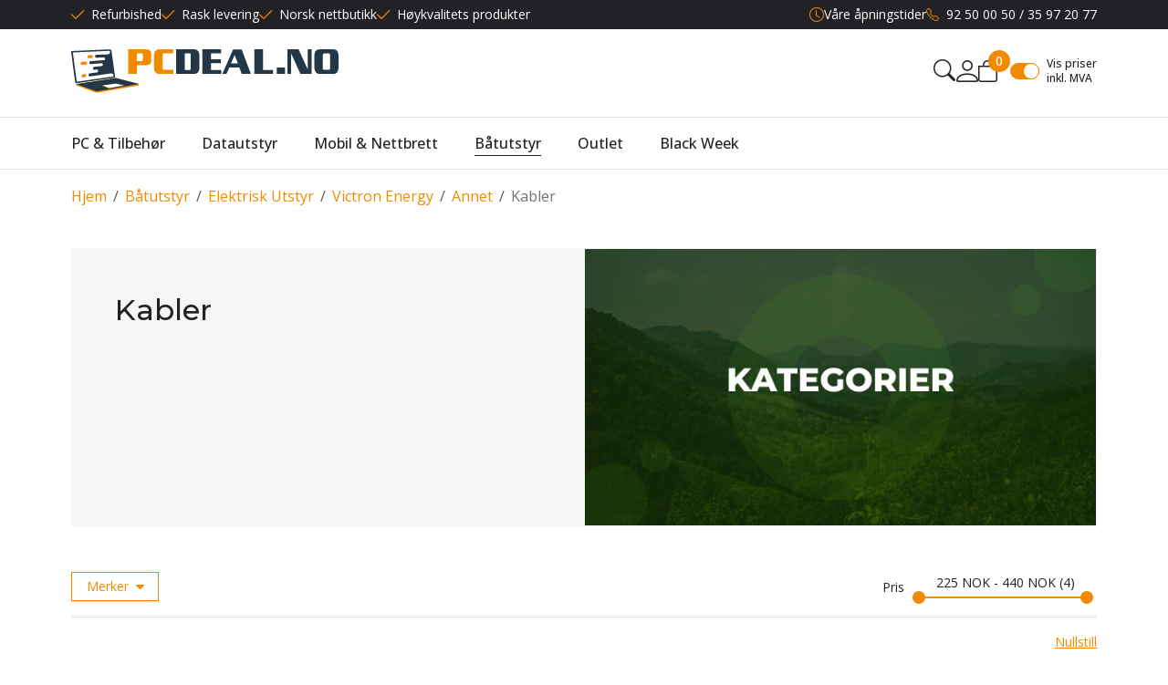

--- FILE ---
content_type: text/html; charset=utf-8
request_url: https://www.pcdeal.no/baatutstyr/elektrisk-utstyr/victron-energy/annet/kabler
body_size: 31972
content:

<!DOCTYPE html>
<html lang="no">
<head>
    <script async type="text/javascript" src="/js/es-module-shims.js?v=21.15.0"></script>
<script type="importmap">{
    "imports": {
        "@floating-ui/core": "/node_modules/@floating-ui/core/dist/floating-ui.core.esm.min.js",
        "@floating-ui/dom": "/node_modules/@floating-ui/dom/dist/floating-ui.dom.esm.min.js",
        "@fluejs/noscroll": "/node_modules/@fluejs/noscroll/dist/index.mjs",
        "@ungap/custom-elements": "/node_modules/@ungap/custom-elements/index.js",
        "fabric": "/node_modules/fabric/dist/index.mjs",
        "gridjs": "/node_modules/gridjs/dist/gridjs.module.js",
        "i18next": "/node_modules/i18next/dist/esm/i18next.js",
        "i18next-resources-to-backend": "/node_modules/i18next-resources-to-backend/dist/esm/index.js",
        "lit-html": "/node_modules/lit-html/lit-html.js",
        "lit-html/directives/live": "/node_modules/lit-html/directives/live.js",
        "lit-html/directives/ref": "/node_modules/lit-html/directives/ref.js",
        "lit-html/directives/ref.js": "/node_modules/lit-html/directives/ref.js",
        "lit-html/directives/repeat": "/node_modules/lit-html/directives/repeat.js",
        "lit-html/directives/repeat.js": "/node_modules/lit-html/directives/repeat.js",
        "lit-html/directives/unsafe-html": "/node_modules/lit-html/directives/unsafe-html.js",
        "notyf": "/node_modules/notyf/notyf.es.js",
        "opentype.js": "/node_modules/opentype.js/dist/opentype.module.js",
        "qr-scanner": "/node_modules/qr-scanner/qr-scanner.min.js",
        "swiper": "/node_modules/swiper/swiper.mjs",
        "swiper/modules/autoplay.mjs": "/node_modules/swiper/modules/autoplay.mjs",
        "swiper/modules/effect-fade.mjs": "/node_modules/swiper/modules/effect-fade.mjs",
        "swiper/modules/free-mode.mjs": "/node_modules/swiper/modules/free-mode.mjs",
        "swiper/modules/navigation.mjs": "/node_modules/swiper/modules/navigation.mjs",
        "swiper/modules/pagination.mjs": "/node_modules/swiper/modules/pagination.mjs",
        "swiper/modules/thumbs.mjs": "/node_modules/swiper/modules/thumbs.mjs"
    },
    "scopes": {}
}</script>
<link rel="preconnect" href="https://connect.facebook.net" />
<link rel="preconnect" href="https://www.googletagmanager.com" />
<link rel="preconnect" href="https://www.google-analytics.com" />
<script type="text/javascript">function gtag(){dataLayer.push(arguments)}function gtm_update_consent(){function t(t){t=("; "+document.cookie).split("; "+t+"=");return 2===t.length?t.pop().split(";").shift():null}var e,a=t("cookie-consent-statistical"),n=t("cookie-consent-marketing");a&&a.length&&n&&n.length&&gtag("consent","update",{ad_storage:n=(e=t=>"1"===t?"granted":"denied")(n),ad_user_data:n,ad_personalization:n,analytics_storage:e(a)})}window.dataLayer=window.dataLayer||[],gtag("consent","default",{ad_storage:"denied",ad_user_data:"denied",ad_personalization:"denied",analytics_storage:"denied"}),gtm_update_consent(),document.addEventListener("cookie-consent-updated",()=>gtm_update_consent());</script>
<script type="text/javascript">(function(w,d,s,l,i){w[l]=w[l]||[];w[l].push({'gtm.start':
new Date().getTime(),event:'gtm.js'});var f=d.getElementsByTagName(s)[0],
j=d.createElement(s),dl=l!='dataLayer'?'&l='+l:'';j.async=true;j.src=
'https://www.googletagmanager.com/gtm.js?id='+i+dl;f.parentNode.insertBefore(j,f);
})(window,document,'script','dataLayer','GTM-MX2B97R');</script>
<link type="application/rsd+xml" rel="edituri" title="RSD" href="/rsd.ashx?pageId=10939" />
<link rel="canonical" href="https://www.pcdeal.no/baatutstyr/elektrisk-utstyr/victron-energy/annet/kabler" />
<meta property="og:title" content="Kabler - PCdeal.no"/>
<meta property="og:image" content="https://www.pcdeal.no/image/systembilder/banner/side/pcdeal_kategorier-png?alt=webp&amp;v=638223363509600000"/>
<meta property="og:url" content="https://www.pcdeal.no/baatutstyr/elektrisk-utstyr/victron-energy/annet/kabler"/>
<meta property="og:type" content="website"/>
    <title>Kabler - PCdeal.no</title>
    <meta name="Author" content="PCdeal.no" />
    <meta http-equiv="content-type" content="text/html; charset=utf-8" />
    <meta content="" name="description" />

    <meta name="viewport" content="initial-scale=1,width=device-width">
    <meta http-equiv="Cache-control" content="public">
    <link rel="shortcut icon" type="image/vnd.microsoft.icon" href="/theme/img/favicon.ico">
    <link rel="preconnect" href="https://fonts.googleapis.com">
    <link rel="preconnect" href="https://fonts.gstatic.com" crossorigin>
    <link rel="preload" href="/image/systembilder/site-logo-svg" as="image">
    
    <script type="text/javascript">document.cookie='resolution='+Math.max(screen.width,screen.height)+("devicePixelRatio" in window ? ","+devicePixelRatio : ",1")+'; path=/';var R = '/';</script>
    
        <style>
        @font-face{font-family:uniicons;
            src:url(/theme/fonts/uniicons.woff2) format("woff2"),
            url(/theme/fonts/uniicons.ttf) format("truetype");font-weight:400;font-style:normal;
            font-display: swap;
        }
        </style>
    
        <link rel="stylesheet" href="/theme/css/other-pages.css?v=2024.10.31">
        <link rel="preload" as="style" onload="this.onload=null;this.rel='stylesheet'" href="/templates/css/font-awesome.min.css">
    
    <link rel="preload" as="style" onload="this.onload=null;this.rel='stylesheet'" href="https://fonts.googleapis.com/css2?family=Montserrat:wght@400;500;600&family=Open+Sans:wght@100;300;400;500;600&display=swap">
    
    <script>!function(f,b,e,v,n,t,s){if(f.fbq)return;n=f.fbq=function(){n.callMethod?n.callMethod.apply(n,arguments):n.queue.push(arguments)};if(!f._fbq)f._fbq=n;n.push=n;n.loaded=!0;n.version='2.0';n.queue=[];t=b.createElement(e);t.async=!0;t.src=v;s=b.getElementsByTagName(e)[0];s.parentNode.insertBefore(t,s)}(window, document,'script','https://connect.facebook.net/en_US/fbevents.js');
fbq('init','363324090003958');fbq('track','PageView');</script>
<noscript><img height="1" width="1" style="display:none" src="https://www.facebook.com/tr?id=363324090003958&ev=PageView&noscript=1"/></noscript>
    <meta name="google-site-verification" content="YxwtWPA1cA-_eyCOXngtIVnI2tU6V_EncijqWzr_oGE" />
</head>
<body class="page-prod-list bs5" data-page-id="10939" data-page-item-id="0" data-anonymous-user="true">
<!-- Google Tag Manager (noscript) -->
<noscript><iframe src="https://www.googletagmanager.com/ns.html?id=GTM-MX2B97R" height="0" width="0" style="display:none;visibility:hidden"></iframe></noscript>
<!-- End Google Tag Manager (noscript) -->
<form method="post" action="/baatutstyr/elektrisk-utstyr/victron-energy/annet/kabler" id="Webdoc">
<div class="aspNetHidden">
<input type="hidden" name="__VIEWSTATE" id="__VIEWSTATE" value="oStLsenbVhxPuzGQ1z2Dqj9Pu8VwAvjjTZ3uoiq+OhYqcJ+V8UbfyDNKaoFLbFhvJtG7VavANuml3xm/T+QY5LiRGPRICKQ/3UzEgc9o8nWA2wdLhckkV4AFWC0g/pSnj8ZhBKy0k53XrfH4yO3Hf9elqDgaul3EX2jMw4Ce47qfWcmXVr90tfsz0kpn9seoSgUcpDvRQ2d6aXyLx4i9/UEL/gkDbXqJviIboquyfWZcfSD6KcmeWhTCGrdpRVihaP1DSPzsFFWaPqh3kbB8umR2FrTlE6WOvtOAp5oS8A8jewlFDlmbCPaXB79Xj8CzdaXgtOkzd0Pr79DBlP2/HiskZEyQgky+uouB+jOg93f/AYDLOuHhTdUGKP/dMEn9+B/aQ1iyz7PMVwvAWXnZWjYNe8mj4WxxojXqtHwCQiyt00bNAbEs3RwKUyZaIAKF2p36BWMwU40/A3d/kiJn5Oho/pQxSzmZ7vhZhbmDn9Yqwv6eONehyCevRiv926QIjuJqk8zYdtB0yfECc6mjZThsIu0AMna9DiisKtvxOomeGiyRwWdg+c938x20wVWEhg7gY12pZ7MKaqXiP/CsFRzZMH/jyfif771VbZNEIuMQ1IQPZXK3QnehGRzarC+70hwHFEMdi68qgGFLyHqioIjgkC4g0szNBEnUJmV0pyynl/iuPOWRE7o7wqaSMzjrse/FlK9ogfr2rPAezdJv7Seq7e6Hrcd9JC9uYQVfenO1I4C6ydMbek9wOf1P15Vl/iqh7+1YQMaYp75Rkv6Wmieu5kqsUjAb+ejNuau1e08y9WYM" />
</div>

<script type="text/javascript">
//<![CDATA[
var theForm = document.forms['Webdoc'];
if (!theForm) {
    theForm = document.Webdoc;
}
function __doPostBack(eventTarget, eventArgument) {
    if (!theForm.onsubmit || (theForm.onsubmit() != false)) {
        theForm.__EVENTTARGET.value = eventTarget;
        theForm.__EVENTARGUMENT.value = eventArgument;
        theForm.submit();
    }
}
//]]>
</script>


<script src="/WebResource.axd?d=pynGkmcFUV13He1Qd6_TZCvhse6W4me0q456gBWy25j3jeFZ4Npy4acrX5zzoLrZsiBA3A2&amp;t=638901608248157332" type="text/javascript"></script>




<div id="navContainerObserver" style="height: 32px; width: 100%; position:absolute; top:0px; left:0;"></div>
<div id="root" class="site">
    
    <header id="header-desktop" class="site-header site-header-desktop d-none d-lg-block" data-scroll-threshold="170" data-original-height="170">
        <div id="siteHaderDesktopTopRow" class="site-header-desktop-top-row">
            <div class="container">
                <div class="site-header-desktop-top-row-inner-container d-flex justify-content-between align-items-center">
                    <div class="site-header-desktop-top-row-left">
                            <section class="header-why-buys">


                        <div class="header-why-buys-item">
                            <div class="header-why-buys-title">Refurbished</div>
                        </div>
                        <div class="header-why-buys-item">
                            <div class="header-why-buys-title">Rask levering</div>
                        </div>
                        <div class="header-why-buys-item">
                            <div class="header-why-buys-title">Norsk nettbutikk</div>
                        </div>
                        <div class="header-why-buys-item">
                            <div class="header-why-buys-title">H&#248;ykvalitets produkter</div>
                        </div>

    </section>

                    </div>

                    
                        <div class="site-header-desktop-top-row-left">
                            <ul class="site-header-desktop-info d-flex justify-content-end align-items-center">
                                
                                    <li class="site-header-desktop-info-item">
                                        <span class="site-header-desktop-open-hours site-open-hours">Våre åpningstider</span>

                                        <ul class="site-header-desktop-info-modal">
                                            <li class="site-header-desktop-info-modal-item"><p>Man-fre: 08.00-16.00</p>
<p>L&oslash;r-s&oslash;n: Stengt</p></li>
                                        </ul>
                                    </li>
                                
                                    <li class="site-header-desktop-info-item">
                                        <a class="site-header-desktop-phone site-phone" href="tel:92500050/35972077" title="Phone">92 50 00 50 / 35 97 20 77</a>
                                    </li>
                                
                            </ul>
                        </div>
                    
                </div>
            </div>
        </div>
        <div class="site-header-desktop-middle-row">
            <div class="container">
                <div class="site-header-desktop-middle-row-inner-container d-flex justify-content-between align-items-center">
                    <div class="site-header-desktop-left-pane d-flex align-items-center">
                        <a class="site-header-desktop-logo" href="/" title="PCdeal.no">
                            <img src="/image/systembilder/site-logo-svg" alt="PCdeal.no" title="PCdeal.no" class="site-header-desktop-logo-img img-responsive" width="211" height="55"/>
                        </a>
                    </div>
                    <div class="site-header-desktop-right-pane d-flex justify-content-end align-items-center align-self-stretch">
                        <button class="site-header-desktop-toggle-detailed-search-btn btn" type="button" data-bs-toggle="collapse" href="#detailedSearchContainer" aria-label="Search" aria-expanded="false" aria-controls="detailedSearchContainer"></button>
                        
    <div class="profile-quick-menu" id="MyPageMenu">

        <span class="profile-quick-menu-btn"><em class="profile-quick-menu-un-user un-user"></em><span>Min side</span><em class="profile-quick-menu-un-chevron-down un-chevron-down"></em></span>
        <ul class="profile-quick-menu-dropdown clearfix">

                <li class="Item-1 Page NoToggle">


        

        <a href="/min-side/registrering-profil" class="Name" >Registrer</a>
        
    </li>
    <li class="Item-2 Page NoToggle">


        

        <a href="/min-side/onskeliste" class="Name" >&#216;nskeliste</a>
        
    </li>


                    <li>
                        <a href="/item-10?ret=%2fbaatutstyr%2felektrisk-utstyr%2fvictron-energy%2fannet%2fkabler"><em class="fa fa-lock"></em> Logg inn</a>
                    </li>


        </ul>
    </div>

                        
                        

<div class="SiteCartPanel LeftIconAlign" id="newSiteCart_SiteCartMainPanel">

            <div class="LoginRegisterPanel">
                <a href="/item-10?ret=%2fbaatutstyr%2felektrisk-utstyr%2fvictron-energy%2fannet%2fkabler" class="LoginLink">Logg inn</a>
                <a href="/min-side/registrering-profil?ret=%2fbaatutstyr%2felektrisk-utstyr%2fvictron-energy%2fannet%2fkabler" class="RegisterLink">Registrer deg</a>
            </div>

        <a href="/item-20" class="ShowCartLink js-show-cart-link">

            <div class="SiteCartIcon"></div>

            <div class="ShoppingListPanel empty">

                    <span class="ShowCartTxt NotEmptyCart">Vis handlekurv</span>
                    <span class="ShowCartTxt EmptyCart">Handlekurven er tom</span>

                <span class="ProdCount">0</span>

                                                    <div class="TotalPriceContainer">
                        <span class="TotalPriceText">Total sum:</span>
                        <span class="TotalPrice notranslate">kr 0,00</span>
                    </div>
            </div>
        </a>


        <div class="PopupContainer hidden js-site-cart-popup"></div>

    <input type="hidden" class="js-refreshHash" value="" />
    

    
    
    
</div>

                        
<div class="checkbox-vat" id="priceVATModeSelector_priceVATModeSelector" data-language-id="3">
    <input type="checkbox" id="priceVATModeSelector_priceVATModeSelector-checkbox" class="checkbox-vat-input js-price-vat-mode-selector" checked=checked /><label class="checkbox-vat-label" for="priceVATModeSelector_priceVATModeSelector-checkbox">Vis priser inkl. MVA</label>
</div>

                        
                    </div>
                </div>
            </div>
            <div id="detailedSearchContainer" class="site-header-desktop-detailed-search collapse">
                <div class="row-1">
                    <div class="container">
                        <div class="site-search site-desk-search">
                            

    <div class="detailed-search-custom" id="DetailedSearch" data-input-has-term="false">
        <input class="form-control js-search-input" type="search" placeholder="S&#248;k" value="" autocomplete="off" aria-label="S&#248;k" />
        <button type="button" class="js-search-clear-input-btn clear-btn" title="Nullstill">Nullstill</button>
        
    </div>

                            <button class="collapsed js-toggle-underheader-btn btn close-btn" type="button" data-bs-toggle="collapse" href="#detailedSearchContainer" aria-label="Close" aria-expanded="true" aria-controls="detailedSearchContainer">
                                <svg xmlns="http://www.w3.org/2000/svg" width="20" height="20" viewBox="0 0 20 20">
                                <g id="x" transform="translate(-335 -47)">
                                    <rect id="Rectangle_41703" data-name="Rectangle 41703" width="20" height="20" transform="translate(335 47)" fill="transparent"/>
                                    <path id="x-2" data-name="x" d="M4.835,4.835a1.143,1.143,0,0,1,1.618,0L12.5,10.884l6.047-6.049a1.144,1.144,0,0,1,1.618,1.618L14.115,12.5l6.049,6.047a1.144,1.144,0,0,1-1.618,1.618L12.5,14.115,6.453,20.164a1.144,1.144,0,1,1-1.618-1.618L10.884,12.5,4.835,6.453a1.143,1.143,0,0,1,0-1.618Z" transform="translate(332.5 44.501)" fill="currentColor"/>
                                </g>
                                </svg>
                            </button>
                        </div>
                    </div>
                </div>
                <div id="detailedSearchPopupDesktop" class="detailed-search-modal-aspx container hidden"></div>
            </div>
        </div>
        <div class="site-header-desktop-bottom-row">
            <div class="container">
                <div class="site-header-desktop-bottom-row-inner-container">
                    
                    

    <div class="ProductMenu Menu site-horizontal-menu products-menu-desktop Expandable">
        <ul class="MiddleBox Level-1 clearfix">
                <li class="Item-1 Page Expandable">


            <a href="#" class="Toggle"  aria-label="&#197;pne/lukke undermeny"></a>
        

        <a href="/pc-tilbehor" class="Name" >PC &amp; Tilbeh&#248;r</a>
        
            <ul class="Level-2 clearfix">
                    <li class="Item-1 Page NoToggle">


        

        <a href="/pc-tilbehor/pc-baerbar" class="Name" >PC - B&#230;rbar</a>
        
    </li>
    <li class="Item-2 Page NoToggle">


        

        <a href="/pc-tilbehor/pc-stasjonaer" class="Name" >PC - Stasjon&#230;r</a>
        
    </li>
    <li class="Item-3 Page Expandable">


            <a href="#" class="Toggle"  aria-label="&#197;pne/lukke undermeny"></a>
        

        <a href="/pc-tilbehor/pc-tilbehor" class="Name" >PC  - Tilbeh&#248;r</a>
        
            <ul class="Level-3 clearfix">
                    <li class="Item-1 Page NoToggle">


        

        <a href="/pc-tilbehor/pc-tilbehor/dockingstasjoner" class="Name" >Dockingstasjoner</a>
        
    </li>
    <li class="Item-2 Page NoToggle">


        

        <a href="/pc-tilbehor/pc-tilbehor/pc-veske" class="Name" >PC veske</a>
        
    </li>
    <li class="Item-3 Page NoToggle">


        

        <a href="/pc-tilbehor/pc-tilbehor/mus-og-tastatur" class="Name" >Mus og Tastatur</a>
        
    </li>
    <li class="Item-4 Page NoToggle">


        

        <a href="/pc-tilbehor/pc-tilbehor/adapter" class="Name" >Adapter</a>
        
    </li>
    <li class="Item-5 Page NoToggle">


        

        <a href="/pc-tilbehor/pc-tilbehor/nettverkskort" class="Name" >Nettverkskort</a>
        
    </li>
    <li class="Item-6 Page NoToggle">


        

        <a href="/pc-tilbehor/pc-tilbehor/batterier" class="Name" >Batterier</a>
        
    </li>
    <li class="Item-7 Page NoToggle">


        

        <a href="/pc-tilbehor/pc-tilbehor/headset-og-lyd" class="Name" >Headset og lyd</a>
        
    </li>
    <li class="Item-8 Page NoToggle">


        

        <a href="/pc-tilbehor/pc-tilbehor/usb-hub" class="Name" >USB-Hub</a>
        
    </li>
    <li class="Item-9 Page NoToggle">


        

        <a href="/pc-tilbehor/pc-tilbehor/stylus-til-pc-nettbrett" class="Name" >Stylus til PC &amp; Nettbrett</a>
        
    </li>

            </ul>
    </li>
    <li class="Item-4 Page NoToggle">


        

        <a href="/pc-tilbehor/pc-pakker" class="Name" >PC - Pakker</a>
        
    </li>
    <li class="Item-5 Page Expandable">


            <a href="#" class="Toggle"  aria-label="&#197;pne/lukke undermeny"></a>
        

        <a href="/pc-tilbehor/pc-ladere" class="Name" >PC - Ladere</a>
        
            <ul class="Level-3 clearfix">
                    <li class="Item-1 Page NoToggle">


        

        <a href="/pc-tilbehor/pc-ladere/lenovo-ladere" class="Name" >Lenovo Ladere</a>
        
    </li>
    <li class="Item-2 Page NoToggle">


        

        <a href="/pc-tilbehor/pc-ladere/dell-ladere" class="Name" >Dell Ladere</a>
        
    </li>
    <li class="Item-3 Page NoToggle">


        

        <a href="/pc-tilbehor/pc-ladere/hp-ladere" class="Name" >HP Ladere</a>
        
    </li>

            </ul>
    </li>

            </ul>
    </li>
    <li class="Item-2 Page Expandable">


            <a href="#" class="Toggle"  aria-label="&#197;pne/lukke undermeny"></a>
        

        <a href="/datautstyr" class="Name" >Datautstyr</a>
        
            <ul class="Level-2 clearfix">
                    <li class="Item-1 Page NoToggle">


        

        <a href="/datautstyr/nettverk" class="Name" >Nettverk</a>
        
    </li>
    <li class="Item-2 Page Expandable">


            <a href="#" class="Toggle"  aria-label="&#197;pne/lukke undermeny"></a>
        

        <a href="/datautstyr/pc-komponenter" class="Name" >PC - Komponenter</a>
        
            <ul class="Level-3 clearfix">
                    <li class="Item-1 Page NoToggle">


        

        <a href="/datautstyr/pc-komponenter/lagring" class="Name" >Lagring</a>
        
    </li>
    <li class="Item-2 Page NoToggle">


        

        <a href="/datautstyr/pc-komponenter/skjermkort" class="Name" >Skjermkort</a>
        
    </li>
    <li class="Item-3 Page NoToggle">


        

        <a href="/datautstyr/pc-komponenter/vifter-kjoling" class="Name" >Vifter-Kj&#248;ling</a>
        
    </li>
    <li class="Item-4 Page NoToggle">


        

        <a href="/datautstyr/pc-komponenter/stromforsyning" class="Name" >Str&#248;mforsyning</a>
        
    </li>
    <li class="Item-5 Page NoToggle">


        

        <a href="/datautstyr/pc-komponenter/minnebrikker" class="Name" >Minnebrikker</a>
        
    </li>

            </ul>
    </li>
    <li class="Item-3 Page Expandable">


            <a href="#" class="Toggle"  aria-label="&#197;pne/lukke undermeny"></a>
        

        <a href="/datautstyr/skrivere-skannere" class="Name" >Skrivere &amp; Skannere</a>
        
            <ul class="Level-3 clearfix">
                    <li class="Item-1 Page NoToggle">


        

        <a href="/datautstyr/skrivere-skannere/blekk-toner-og-rekvisita" class="Name" >Blekk, toner og rekvisita</a>
        
    </li>
    <li class="Item-2 Page NoToggle">


        

        <a href="/datautstyr/skrivere-skannere/skrivere" class="Name" >Skrivere</a>
        
    </li>

            </ul>
    </li>
    <li class="Item-4 Page NoToggle">


        

        <a href="/datautstyr/kabler" class="Name" >Kabler</a>
        
    </li>
    <li class="Item-5 Page NoToggle">


        

        <a href="/datautstyr/skjermer" class="Name" >Skjermer</a>
        
    </li>
    <li class="Item-6 Page NoToggle">


        

        <a href="/datautstyr/programvare" class="Name" >Programvare</a>
        
    </li>

            </ul>
    </li>
    <li class="Item-3 Page Expandable">


            <a href="#" class="Toggle"  aria-label="&#197;pne/lukke undermeny"></a>
        

        <a href="/mobil-nettbrett" class="Name" >Mobil &amp; Nettbrett</a>
        
            <ul class="Level-2 clearfix">
                    <li class="Item-1 Page NoToggle">


        

        <a href="/mobil-nettbrett/iphone" class="Name" >iPhone</a>
        
    </li>
    <li class="Item-2 Page NoToggle">


        

        <a href="/mobil-nettbrett/ipad" class="Name" >iPad</a>
        
    </li>
    <li class="Item-3 Page NoToggle">


        

        <a href="/mobil-nettbrett/tilbehor" class="Name" >Tilbeh&#248;r</a>
        
    </li>

            </ul>
    </li>
    <li class="Item-4 Page Expanded Selected">


            <a href="#" class="Toggle"  aria-label="&#197;pne/lukke undermeny"></a>
        

        <a href="/baatutstyr" class="Name" >B&#229;tutstyr</a>
        
            <ul class="Level-2 clearfix">
                    <li class="Item-1 Page Expanded Selected">


            <a href="#" class="Toggle"  aria-label="&#197;pne/lukke undermeny"></a>
        

        <a href="/baatutstyr/elektrisk-utstyr" class="Name" >Elektrisk Utstyr</a>
        
            <ul class="Level-3 clearfix">
                    <li class="Item-1 Page Expandable">


            <a href="#" class="Toggle"  aria-label="&#197;pne/lukke undermeny"></a>
        

        <a href="/baatutstyr/elektrisk-utstyr/elektronikk" class="Name" >Elektronikk</a>
        
            <ul class="Level-4 clearfix">
                    <li class="Item-1 Page NoToggle">


        

        <a href="/baatutstyr/elektrisk-utstyr/elektronikk/landstrom" class="Name" >Landstr&#248;m</a>
        
    </li>
    <li class="Item-2 Page Expandable">


            <a href="#" class="Toggle"  aria-label="&#197;pne/lukke undermeny"></a>
        

        <a href="/baatutstyr/elektrisk-utstyr/elektronikk/batterier-12v" class="Name" >Batterier 12V</a>
        
            <ul class="Level-5 clearfix">
                    <li class="Item-1 Page NoToggle">


        

        <a href="/baatutstyr/elektrisk-utstyr/elektronikk/batterier-12v/litihum-batterier" class="Name" >Litihum Batterier</a>
        
    </li>
    <li class="Item-2 Page NoToggle">


        

        <a href="/baatutstyr/elektrisk-utstyr/elektronikk/batterier-12v/ritar-agm" class="Name" >RITAR AGM</a>
        
    </li>

            </ul>
    </li>
    <li class="Item-3 Page NoToggle">


        

        <a href="/baatutstyr/elektrisk-utstyr/elektronikk/terminaler" class="Name" >Terminaler</a>
        
    </li>
    <li class="Item-4 Page NoToggle">


        

        <a href="/baatutstyr/elektrisk-utstyr/elektronikk/sikringer" class="Name" >Sikringer</a>
        
    </li>
    <li class="Item-5 Page Expandable">


            <a href="#" class="Toggle"  aria-label="&#197;pne/lukke undermeny"></a>
        

        <a href="/baatutstyr/elektrisk-utstyr/elektronikk/brytere-og-kontakter" class="Name" >Brytere og kontakter</a>
        
            <ul class="Level-5 clearfix">
                    <li class="Item-1 Page NoToggle">


        

        <a href="/baatutstyr/elektrisk-utstyr/elektronikk/brytere-og-kontakter/superswitch-brytere" class="Name" >SuperSwitch Brytere</a>
        
    </li>
    <li class="Item-2 Page NoToggle">


        

        <a href="/baatutstyr/elektrisk-utstyr/elektronikk/brytere-og-kontakter/superswitch-tilbehor" class="Name" >SuperSwitch Tilbeh&#248;r</a>
        
    </li>

            </ul>
    </li>
    <li class="Item-6 Page NoToggle">


        

        <a href="/baatutstyr/elektrisk-utstyr/elektronikk/elektriske-kabler" class="Name" >Elektriske kabler</a>
        
    </li>
    <li class="Item-7 Page NoToggle">


        

        <a href="/baatutstyr/elektrisk-utstyr/elektronikk/vindusviskere" class="Name" >Vindusviskere</a>
        
    </li>
    <li class="Item-8 Page NoToggle">


        

        <a href="/baatutstyr/elektrisk-utstyr/elektronikk/solcellepanel" class="Name" >Solcellepanel</a>
        
    </li>
    <li class="Item-9 Page NoToggle">


        

        <a href="/baatutstyr/elektrisk-utstyr/elektronikk/kabling-utstyr" class="Name" >Kabling-utstyr</a>
        
    </li>
    <li class="Item-10 Page NoToggle">


        

        <a href="/baatutstyr/elektrisk-utstyr/elektronikk/horn" class="Name" >Horn</a>
        
    </li>

            </ul>
    </li>
    <li class="Item-2 Page NoToggle">


        

        <a href="/baatutstyr/elektrisk-utstyr/ladere-og-invertere" class="Name" >Ladere og invertere</a>
        
    </li>
    <li class="Item-3 Page Expanded Selected">


            <a href="#" class="Toggle"  aria-label="&#197;pne/lukke undermeny"></a>
        

        <a href="/baatutstyr/elektrisk-utstyr/victron-energy" class="Name" >Victron Energy</a>
        
            <ul class="Level-4 clearfix">
                    <li class="Item-1 Page NoToggle">


        

        <a href="/baatutstyr/elektrisk-utstyr/victron-energy/batteriladere" class="Name" >Batteriladere</a>
        
    </li>
    <li class="Item-2 Page NoToggle">


        

        <a href="/baatutstyr/elektrisk-utstyr/victron-energy/batteri-batterirelatert" class="Name" >Batteri &amp; Batterirelatert</a>
        
    </li>
    <li class="Item-3 Page Expanded Selected">


            <a href="#" class="Toggle"  aria-label="&#197;pne/lukke undermeny"></a>
        

        <a href="/baatutstyr/elektrisk-utstyr/victron-energy/annet" class="Name" >Annet</a>
        
            <ul class="Level-5 clearfix">
                    <li class="Item-1 Page NoToggle">


        

        <a href="/baatutstyr/elektrisk-utstyr/victron-energy/annet/panel-og-system-overvaaking" class="Name" >Panel og system overv&#229;king</a>
        
    </li>
    <li class="Item-2 Page NoToggle Selected">


        

        <a href="/baatutstyr/elektrisk-utstyr/victron-energy/annet/kabler" class="Name" >Kabler</a>
        
    </li>
    <li class="Item-3 Page Expandable">


            <a href="#" class="Toggle"  aria-label="&#197;pne/lukke undermeny"></a>
        

        <a href="/baatutstyr/elektrisk-utstyr/victron-energy/annet/tilbehor" class="Name" >Tilbeh&#248;r</a>
        
            <ul class="Level-6 clearfix">
                    <li class="Item-1 Page NoToggle">


        

        <a href="/baatutstyr/elektrisk-utstyr/victron-energy/annet/tilbehor/dc-distribusjons-system-og-sikringer" class="Name" >Dc distribusjons system og sikringer</a>
        
    </li>

            </ul>
    </li>

            </ul>
    </li>
    <li class="Item-4 Page Expandable">


            <a href="#" class="Toggle"  aria-label="&#197;pne/lukke undermeny"></a>
        

        <a href="/baatutstyr/elektrisk-utstyr/victron-energy/soldrevne" class="Name" >Soldrevne</a>
        
            <ul class="Level-5 clearfix">
                    <li class="Item-1 Page NoToggle">


        

        <a href="/baatutstyr/elektrisk-utstyr/victron-energy/soldrevne/batteriregulator-for-solpanel" class="Name" >Batteriregulator for solpanel</a>
        
    </li>

            </ul>
    </li>
    <li class="Item-5 Page NoToggle">


        

        <a href="/baatutstyr/elektrisk-utstyr/victron-energy/inverter-ladere" class="Name" >Inverter-Ladere</a>
        
    </li>
    <li class="Item-6 Page Expandable">


            <a href="#" class="Toggle"  aria-label="&#197;pne/lukke undermeny"></a>
        

        <a href="/baatutstyr/elektrisk-utstyr/victron-energy/invertere" class="Name" >Invertere</a>
        
            <ul class="Level-5 clearfix">
                    <li class="Item-1 Page NoToggle">


        

        <a href="/baatutstyr/elektrisk-utstyr/victron-energy/invertere/dc-dc-regulatorer" class="Name" >DC-DC Regulatorer</a>
        
    </li>

            </ul>
    </li>

            </ul>
    </li>
    <li class="Item-4 Page NoToggle">


        

        <a href="/baatutstyr/elektrisk-utstyr/aggregat" class="Name" >Aggregat</a>
        
    </li>
    <li class="Item-5 Page Expandable">


            <a href="#" class="Toggle"  aria-label="&#197;pne/lukke undermeny"></a>
        

        <a href="/baatutstyr/elektrisk-utstyr/navigasjon-lyd-og-bilde" class="Name" >Navigasjon, lyd og bilde</a>
        
            <ul class="Level-4 clearfix">
                    <li class="Item-1 Page NoToggle">


        

        <a href="/baatutstyr/elektrisk-utstyr/navigasjon-lyd-og-bilde/tv-bilde-og-tilbehor" class="Name" >TV, bilde og tilbeh&#248;r</a>
        
    </li>
    <li class="Item-2 Page NoToggle">


        

        <a href="/baatutstyr/elektrisk-utstyr/navigasjon-lyd-og-bilde/vhf-tilbehor-og-utstyr" class="Name" >VHF tilbeh&#248;r og utstyr</a>
        
    </li>
    <li class="Item-3 Page NoToggle">


        

        <a href="/baatutstyr/elektrisk-utstyr/navigasjon-lyd-og-bilde/vhf-og-ais" class="Name" >VHF og AIS</a>
        
    </li>
    <li class="Item-4 Page NoToggle">


        

        <a href="/baatutstyr/elektrisk-utstyr/navigasjon-lyd-og-bilde/kartplotter-og-ekkolodd" class="Name" >Kartplotter og Ekkolodd</a>
        
    </li>

            </ul>
    </li>
    <li class="Item-6 Page Expandable">


            <a href="#" class="Toggle"  aria-label="&#197;pne/lukke undermeny"></a>
        

        <a href="/baatutstyr/elektrisk-utstyr/belysning" class="Name" >Belysning</a>
        
            <ul class="Level-4 clearfix">
                    <li class="Item-1 Page NoToggle">


        

        <a href="/baatutstyr/elektrisk-utstyr/belysning/interior-og-eksterior-lys" class="Name" >Interi&#248;r og eksteri&#248;r lys</a>
        
    </li>
    <li class="Item-2 Page NoToggle">


        

        <a href="/baatutstyr/elektrisk-utstyr/belysning/lanterner" class="Name" >Lanterner</a>
        
    </li>
    <li class="Item-3 Page NoToggle">


        

        <a href="/baatutstyr/elektrisk-utstyr/belysning/lyskastere-og-dekklys" class="Name" >Lyskastere og dekklys</a>
        
    </li>
    <li class="Item-4 Page NoToggle">


        

        <a href="/baatutstyr/elektrisk-utstyr/belysning/lyspaerer" class="Name" >Lysp&#230;rer</a>
        
    </li>

            </ul>
    </li>
    <li class="Item-7 Page NoToggle">


        

        <a href="/baatutstyr/elektrisk-utstyr/batteriutstyr-12-24-volt" class="Name" >Batteriutstyr 12-24 Volt</a>
        
    </li>

            </ul>
    </li>
    <li class="Item-2 Page Expandable">


            <a href="#" class="Toggle"  aria-label="&#197;pne/lukke undermeny"></a>
        

        <a href="/baatutstyr/baatutstyr-pleie" class="Name" >B&#229;tutstyr &amp; Pleie</a>
        
            <ul class="Level-3 clearfix">
                    <li class="Item-1 Page Expandable">


            <a href="#" class="Toggle"  aria-label="&#197;pne/lukke undermeny"></a>
        

        <a href="/baatutstyr/baatutstyr-pleie/vvs-og-lenseutstyr" class="Name" >VVS og Lenseutstyr</a>
        
            <ul class="Level-4 clearfix">
                    <li class="Item-1 Page NoToggle">


        

        <a href="/baatutstyr/baatutstyr-pleie/vvs-og-lenseutstyr/toaletter-og-septikutstyr" class="Name" >Toaletter og septikutstyr</a>
        
    </li>
    <li class="Item-2 Page NoToggle">


        

        <a href="/baatutstyr/baatutstyr-pleie/vvs-og-lenseutstyr/trykkvannspumper" class="Name" >Trykkvannspumper</a>
        
    </li>
    <li class="Item-3 Page NoToggle">


        

        <a href="/baatutstyr/baatutstyr-pleie/vvs-og-lenseutstyr/vask-kran-og-dusj" class="Name" >Vask, kran og dusj</a>
        
    </li>
    <li class="Item-4 Page NoToggle">


        

        <a href="/baatutstyr/baatutstyr-pleie/vvs-og-lenseutstyr/slanger-og-slangeklemmer" class="Name" >Slanger og slangeklemmer</a>
        
    </li>
    <li class="Item-5 Page NoToggle">


        

        <a href="/baatutstyr/baatutstyr-pleie/vvs-og-lenseutstyr/lensepumper" class="Name" >Lensepumper</a>
        
    </li>
    <li class="Item-6 Page NoToggle">


        

        <a href="/baatutstyr/baatutstyr-pleie/vvs-og-lenseutstyr/manuelle-lensepumper" class="Name" >Manuelle lensepumper</a>
        
    </li>
    <li class="Item-7 Page NoToggle">


        

        <a href="/baatutstyr/baatutstyr-pleie/vvs-og-lenseutstyr/skroggjennomforinger" class="Name" >Skroggjennomf&#248;ringer</a>
        
    </li>
    <li class="Item-8 Page NoToggle">


        

        <a href="/baatutstyr/baatutstyr-pleie/vvs-og-lenseutstyr/reservedeler" class="Name" >Reservedeler</a>
        
    </li>
    <li class="Item-9 Page NoToggle">


        

        <a href="/baatutstyr/baatutstyr-pleie/vvs-og-lenseutstyr/vanntanker-og-utstyr" class="Name" >Vanntanker og utstyr</a>
        
    </li>

            </ul>
    </li>
    <li class="Item-2 Page Expandable">


            <a href="#" class="Toggle"  aria-label="&#197;pne/lukke undermeny"></a>
        

        <a href="/baatutstyr/baatutstyr-pleie/baatpleie-og-opplagsutstyr" class="Name" >B&#229;tpleie og opplagsutstyr</a>
        
            <ul class="Level-4 clearfix">
                    <li class="Item-1 Page NoToggle">


        

        <a href="/baatutstyr/baatutstyr-pleie/baatpleie-og-opplagsutstyr/opplagsutstyr" class="Name" >Opplagsutstyr</a>
        
    </li>
    <li class="Item-2 Page NoToggle">


        

        <a href="/baatutstyr/baatutstyr-pleie/baatpleie-og-opplagsutstyr/vinterlagring" class="Name" >Vinterlagring</a>
        
    </li>
    <li class="Item-3 Page NoToggle">


        

        <a href="/baatutstyr/baatutstyr-pleie/baatpleie-og-opplagsutstyr/vask-og-vedlikehold" class="Name" >Vask og vedlikehold</a>
        
    </li>
    <li class="Item-4 Page NoToggle">


        

        <a href="/baatutstyr/baatutstyr-pleie/baatpleie-og-opplagsutstyr/fugemasse-og-lim" class="Name" >Fugemasse og lim</a>
        
    </li>
    <li class="Item-5 Page NoToggle">


        

        <a href="/baatutstyr/baatutstyr-pleie/baatpleie-og-opplagsutstyr/bunnstoff" class="Name" >Bunnstoff</a>
        
    </li>
    <li class="Item-6 Page NoToggle">


        

        <a href="/baatutstyr/baatutstyr-pleie/baatpleie-og-opplagsutstyr/tynner" class="Name" >Tynner</a>
        
    </li>
    <li class="Item-7 Page NoToggle">


        

        <a href="/baatutstyr/baatutstyr-pleie/baatpleie-og-opplagsutstyr/malerverktoy" class="Name" >Malerverkt&#248;y</a>
        
    </li>
    <li class="Item-8 Page NoToggle">


        

        <a href="/baatutstyr/baatutstyr-pleie/baatpleie-og-opplagsutstyr/motorlakk-og-spraymaling" class="Name" >Motorlakk og spraymaling</a>
        
    </li>
    <li class="Item-9 Page NoToggle">


        

        <a href="/baatutstyr/baatutstyr-pleie/baatpleie-og-opplagsutstyr/sparkel-og-epoxy" class="Name" >Sparkel og Epoxy</a>
        
    </li>

            </ul>
    </li>
    <li class="Item-3 Page Expandable">


            <a href="#" class="Toggle"  aria-label="&#197;pne/lukke undermeny"></a>
        

        <a href="/baatutstyr/baatutstyr-pleie/motortilbehor" class="Name" >Motortilbeh&#248;r</a>
        
            <ul class="Level-4 clearfix">
                    <li class="Item-1 Page NoToggle">


        

        <a href="/baatutstyr/baatutstyr-pleie/motortilbehor/olje-og-kjemikalier" class="Name" >Olje og kjemikalier</a>
        
    </li>
    <li class="Item-2 Page NoToggle">


        

        <a href="/baatutstyr/baatutstyr-pleie/motortilbehor/utstyr-filter-og-impeller" class="Name" >Utstyr, filter og impeller</a>
        
    </li>
    <li class="Item-3 Page NoToggle">


        

        <a href="/baatutstyr/baatutstyr-pleie/motortilbehor/tennplugger" class="Name" >Tennplugger</a>
        
    </li>

            </ul>
    </li>
    <li class="Item-4 Page NoToggle">


        

        <a href="/baatutstyr/baatutstyr-pleie/styring-og-kontrollutstyr" class="Name" >Styring og kontrollutstyr</a>
        
    </li>
    <li class="Item-5 Page NoToggle">


        

        <a href="/baatutstyr/baatutstyr-pleie/tauverk-og-fortoyning" class="Name" >Tauverk og fort&#248;yning</a>
        
    </li>

            </ul>
    </li>
    <li class="Item-3 Page Expandable">


            <a href="#" class="Toggle"  aria-label="&#197;pne/lukke undermeny"></a>
        

        <a href="/baatutstyr/fritid-fiske" class="Name" >Fritid &amp; Fiske</a>
        
            <ul class="Level-3 clearfix">
                    <li class="Item-1 Page NoToggle">


        

        <a href="/baatutstyr/fritid-fiske/gasstilbehor" class="Name" >Gasstilbeh&#248;r</a>
        
    </li>
    <li class="Item-2 Page NoToggle">


        

        <a href="/baatutstyr/fritid-fiske/gummibaat-og-utstyr" class="Name" >Gummib&#229;t og utstyr</a>
        
    </li>
    <li class="Item-3 Page NoToggle">


        

        <a href="/baatutstyr/fritid-fiske/fritidsstoler-og-sitteputer" class="Name" >Fritidsstoler og sitteputer</a>
        
    </li>
    <li class="Item-4 Page NoToggle">


        

        <a href="/baatutstyr/fritid-fiske/fiskeutstyr" class="Name" >Fiskeutstyr</a>
        
    </li>
    <li class="Item-5 Page NoToggle">


        

        <a href="/baatutstyr/fritid-fiske/nokkelringer" class="Name" >N&#248;kkelringer</a>
        
    </li>

            </ul>
    </li>
    <li class="Item-4 Page Expandable">


            <a href="#" class="Toggle"  aria-label="&#197;pne/lukke undermeny"></a>
        

        <a href="/baatutstyr/innredning" class="Name" >Innredning</a>
        
            <ul class="Level-3 clearfix">
                    <li class="Item-1 Page Expandable">


            <a href="#" class="Toggle"  aria-label="&#197;pne/lukke undermeny"></a>
        

        <a href="/baatutstyr/innredning/varme-ventilasjon-og-luker" class="Name" >Varme, ventilasjon og luker</a>
        
            <ul class="Level-4 clearfix">
                    <li class="Item-1 Page NoToggle">


        

        <a href="/baatutstyr/innredning/varme-ventilasjon-og-luker/dieselvarmer" class="Name" >Dieselvarmer</a>
        
    </li>
    <li class="Item-2 Page NoToggle">


        

        <a href="/baatutstyr/innredning/varme-ventilasjon-og-luker/varme" class="Name" >Varme</a>
        
    </li>
    <li class="Item-3 Page NoToggle">


        

        <a href="/baatutstyr/innredning/varme-ventilasjon-og-luker/ventilasjon" class="Name" >Ventilasjon</a>
        
    </li>

            </ul>
    </li>
    <li class="Item-2 Page Expandable">


            <a href="#" class="Toggle"  aria-label="&#197;pne/lukke undermeny"></a>
        

        <a href="/baatutstyr/innredning/innredning-og-interior" class="Name" >Innredning og interi&#248;r</a>
        
            <ul class="Level-4 clearfix">
                    <li class="Item-1 Page NoToggle">


        

        <a href="/baatutstyr/innredning/innredning-og-interior/kjolebokser" class="Name" >Kj&#248;lebokser</a>
        
    </li>
    <li class="Item-2 Page NoToggle">


        

        <a href="/baatutstyr/innredning/innredning-og-interior/matter" class="Name" >Matter</a>
        
    </li>
    <li class="Item-3 Page NoToggle">


        

        <a href="/baatutstyr/innredning/innredning-og-interior/pyntegjenstander" class="Name" >Pyntegjenstander</a>
        
    </li>

            </ul>
    </li>

            </ul>
    </li>
    <li class="Item-5 Page Expandable">


            <a href="#" class="Toggle"  aria-label="&#197;pne/lukke undermeny"></a>
        

        <a href="/baatutstyr/sikkerhetsutstyr" class="Name" >Sikkerhetsutstyr</a>
        
            <ul class="Level-3 clearfix">
                    <li class="Item-1 Page NoToggle">


        

        <a href="/baatutstyr/sikkerhetsutstyr/gass-og-brann" class="Name" >Gass og brann</a>
        
    </li>
    <li class="Item-2 Page NoToggle">


        

        <a href="/baatutstyr/sikkerhetsutstyr/redningsvester" class="Name" >Redningsvester</a>
        
    </li>
    <li class="Item-3 Page NoToggle">


        

        <a href="/baatutstyr/sikkerhetsutstyr/diverse-sikkerhetsutstyr" class="Name" >Diverse sikkerhetsutstyr</a>
        
    </li>

            </ul>
    </li>
    <li class="Item-6 Page NoToggle">


        

        <a href="/baatutstyr/jernvare" class="Name" >Jernvare</a>
        
    </li>

            </ul>
    </li>
    <li class="Item-5 Page NoToggle">


        

        <a href="/outlet" class="Name" >Outlet</a>
        
    </li>
    <li class="Item-6 Page NoToggle">


        

        <a href="/black-week" class="Name" >Black Week</a>
        
    </li>

        </ul>
    </div>

                </div>
            </div>
        </div>
    </header>
    
    <header id="header-mobile" class="site-header site-header-mobile d-lg-none" data-scroll-threshold="56" data-original-height="56">
        <div class="site-header-mobile-top-row">
                <section class="header-why-buys">


                        <div class="header-why-buys-item">
                            <div class="header-why-buys-title">Refurbished</div>
                        </div>
                        <div class="header-why-buys-item">
                            <div class="header-why-buys-title">Rask levering</div>
                        </div>
                        <div class="header-why-buys-item">
                            <div class="header-why-buys-title">Norsk nettbutikk</div>
                        </div>
                        <div class="header-why-buys-item">
                            <div class="header-why-buys-title">H&#248;ykvalitets produkter</div>
                        </div>

    </section>

        </div>
        <div class="container-fluid">
            <div class="site-header-mobile-inner-container d-flex justify-content-between align-items-center">
                <div class="site-header-mobile-left-pane d-flex">
                    <a class="site-header-mobile-logo" href="/" title="PCdeal.no">
                        <img src="/image/systembilder/site-logo-svg" alt="PCdeal.no" title="PCdeal.no" class="site-header-mobile-logo-img img-responsive" width="122" height="32"/>
                    </a>
                </div>
                <div class="site-header-mobile-right-pane d-flex justify-content-end align-self-stretch">
                    <button class="collapsed site-header-mobile-toggle-underheader-btn site-header-mobile-toggle-underheader-btn-search js-toggle-underheader-btn" type="button" data-bs-toggle="collapse" href="#collapsableMobileSearch" aria-label="Search" aria-expanded="false" aria-controls="collapsableMobileSearch"></button>
                    

<div class="SiteCartPanel LeftIconAlign" id="SiteCart2_SiteCartMainPanel">


        <a href="/item-20" class="ShowCartLink js-show-cart-link">

            <div class="SiteCartIcon"></div>

            <div class="ShoppingListPanel empty">

                    <span class="ShowCartTxt NotEmptyCart">Vis handlekurv</span>
                    <span class="ShowCartTxt EmptyCart">Handlekurven er tom</span>

                <span class="ProdCount">0</span>

                                                    <div class="TotalPriceContainer">
                        <span class="TotalPriceText">Total sum:</span>
                        <span class="TotalPrice notranslate">kr 0,00</span>
                    </div>
            </div>
        </a>



    <input type="hidden" class="js-refreshHash" value="" />
    

    
    
    
</div>

                    <button class="collapsed site-header-mobile-toggle-underheader-btn site-header-mobile-toggle-underheader-btn-menu js-toggle-underheader-btn" type="button" data-bs-toggle="collapse" href="#collapsableMenu" aria-label="Menu" aria-expanded="false" aria-controls="collapsableMenu"></button>
                </div>
            </div>
        </div>
    </header>
    <div class="site-mob-search d-lg-none collapse" id="collapsableMobileSearch">
        <div class="site-search site-mob-search-top">
            

    <div class="detailed-search-custom" id="DetailedSearchMob" data-input-has-term="false">
        <input class="form-control js-search-input" type="search" placeholder="S&#248;k" value="" autocomplete="off" aria-label="S&#248;k" />
        <button type="button" class="js-search-clear-input-btn clear-btn" title="Nullstill">Nullstill</button>
        
    </div>

            <button class="collapsed js-toggle-underheader-btn btn close-btn" type="button" data-bs-toggle="collapse" href="#collapsableMobileSearch" aria-expanded="false" aria-label="Close" aria-controls="collapsableMobileSearch">
                <svg xmlns="http://www.w3.org/2000/svg" width="20" height="20" viewBox="0 0 20 20">
                  <g id="x" transform="translate(-335 -47)">
                    <rect id="Rectangle_41703" data-name="Rectangle 41703" width="20" height="20" transform="translate(335 47)" fill="transparent"/>
                    <path id="x-2" data-name="x" d="M4.835,4.835a1.143,1.143,0,0,1,1.618,0L12.5,10.884l6.047-6.049a1.144,1.144,0,0,1,1.618,1.618L14.115,12.5l6.049,6.047a1.144,1.144,0,0,1-1.618,1.618L12.5,14.115,6.453,20.164a1.144,1.144,0,1,1-1.618-1.618L10.884,12.5,4.835,6.453a1.143,1.143,0,0,1,0-1.618Z" transform="translate(332.5 44.501)" fill="currentColor"/>
                  </g>
                </svg>
            </button>
        </div>
        <div id="detailedSearchPopupMob" class="detailed-search-modal-aspx detailed-search-modal-aspx-mob hidden"></div>
    </div>
    <div class="site-mob-menu d-lg-none collapse" id="collapsableMenu">
        <div class="site-mob-menu-header">
            <div class="site-mob-menu-title">Meny</div>
            <button class="collapsed js-toggle-underheader-btn btn close-btn" type="button" data-bs-toggle="collapse" href="#collapsableMenu" aria-label="Menu Close" aria-expanded="false" aria-controls="collapsableMenu">
                <svg xmlns="http://www.w3.org/2000/svg" width="20" height="20" viewBox="0 0 20 20">
                    <g id="x" transform="translate(-335 -47)">
                    <rect id="Rectangle_41703" data-name="Rectangle 41703" width="20" height="20" transform="translate(335 47)" fill="transparent"/>
                    <path id="x-2" data-name="x" d="M4.835,4.835a1.143,1.143,0,0,1,1.618,0L12.5,10.884l6.047-6.049a1.144,1.144,0,0,1,1.618,1.618L14.115,12.5l6.049,6.047a1.144,1.144,0,0,1-1.618,1.618L12.5,14.115,6.453,20.164a1.144,1.144,0,1,1-1.618-1.618L10.884,12.5,4.835,6.453a1.143,1.143,0,0,1,0-1.618Z" transform="translate(332.5 44.501)" fill="currentColor"/>
                    </g>
                </svg>
            </button>
        </div>
        <div class="site-mob-menu-body">
            
<div class="checkbox-vat" id="priceVATModeSelectorMob_priceVATModeSelector" data-language-id="3">
    <input type="checkbox" id="priceVATModeSelectorMob_priceVATModeSelector-checkbox" class="checkbox-vat-input js-price-vat-mode-selector" checked=checked /><label class="checkbox-vat-label" for="priceVATModeSelectorMob_priceVATModeSelector-checkbox">Vis priser inkl. MVA</label>
</div>

            
            <div class="primary-menu">
                <cms-menu root="-2"></cms-menu>
            </div>

        </div>
        
            <div class="btn-menu">
                <a href="/login" class="btn btn-default">Logg inn</a>
                <a href="/min-side/registrering-profil" class="btn btn-default">Registrering</a>
            </div>
        
    </div>
    <div id="main" class="site-content">
	
        
        <div class="site-content-breadcrumbs-holder container">
            <div id="crumbs_pnlMain" class="Breadcrumbs">
		
    <ul id="crumbs_list" class="clearfix">
        <li><span class="Prefix">Du er her:</span></li>
        
            <li class="PathItem HomePageItem"><span class="Seperator">/</span><a href="/">Hjem</a></li>
        
                <li class="PathItem">
                    <span class="Seperator">/</span>
                    <a href="/baatutstyr" >Båtutstyr</a>
                </li>
            
                <li class="PathItem">
                    <span class="Seperator">/</span>
                    <a href="/baatutstyr/elektrisk-utstyr" >Elektrisk Utstyr</a>
                </li>
            
                <li class="PathItem">
                    <span class="Seperator">/</span>
                    <a href="/baatutstyr/elektrisk-utstyr/victron-energy" >Victron Energy</a>
                </li>
            
                <li class="PathItem">
                    <span class="Seperator">/</span>
                    <a href="/baatutstyr/elektrisk-utstyr/victron-energy/annet" >Annet</a>
                </li>
            
                <li class="PathItem">
                    <span class="Seperator">/</span>
                    <a href="/baatutstyr/elektrisk-utstyr/victron-energy/annet/kabler" >Kabler</a>
                </li>
            
    </ul>

	</div>
        </div>
        <div id="pageContent" class="site-content-page">
		<input type="hidden" name="hOrderID" id="hOrderID" />

<div class="container">
    <section class="l-pb-content">
            <div class="js-l-uc mb-3 mb-md-5">    <div class="uc218 uc218-gray-bg uc218-has-image">
            <div class="media" style="background-image:url(/image/systembilder/banner/side/pcdeal_kategorier-png?width=752&amp;crop=none&amp;alt=webp&amp;v=638223363509600000)"></div>
        <div class="text-content">
                <h1>Kabler</h1>
                    </div>
    </div>
</div>
        	<div class="js-l-uc">


    <div class="UC195 ProductFilters uc195-horizontal5" id="UC195_ProductFilters">
            <div class="TopBox MainTitleContainer d-md-none">
                <button id="uc195horizontal5OpenMobileFilterButton" class="collapsed" type="button" data-toggle="collapse" data-bs-toggle="collapse" href="#collapsableProductFilters" aria-expanded="false" aria-controls="collapsableProductFilters">Filter</button>
            </div>
        <div class="MiddleBox">
            <div class="product-filters collapse" id="collapsableProductFilters">
                <div class="product-filters-top">
                    <div class="product-filters-title">
Filter                    </div>
                    <button class="js-uc195-close-btn close-btn" type="button" data-toggle="collapse" data-bs-toggle="collapse" href="#collapsableProductFilters" aria-expanded="true" aria-controls="collapsableProductFilters">
                        <svg xmlns="http://www.w3.org/2000/svg" width="20" height="20" viewBox="0 0 20 20">
                            <g id="x" transform="translate(-335 -47)">
                                <rect id="Rectangle_41703" data-name="Rectangle 41703" width="20" height="20" transform="translate(335 47)" fill="#fff"></rect>
                                <path id="x-2" data-name="x" d="M4.835,4.835a1.143,1.143,0,0,1,1.618,0L12.5,10.884l6.047-6.049a1.144,1.144,0,0,1,1.618,1.618L14.115,12.5l6.049,6.047a1.144,1.144,0,0,1-1.618,1.618L12.5,14.115,6.453,20.164a1.144,1.144,0,1,1-1.618-1.618L10.884,12.5,4.835,6.453a1.143,1.143,0,0,1,0-1.618Z" transform="translate(332.5 44.501)" fill="currentColor"></path>
                            </g>
                        </svg>
                    </button>
                </div>

                <div class="product-filters-body">
                    <div class="FiltersContainer js-uc195-filters-container"></div>
                    <div class="FilterButtons js-uc195-buttons-container">
                        <span class="reset-btn FormButton ResetFilters js-uc195-reset-btn">Nullstill</span>
                        <button class="js-uc195-close-btn btn btn-primary btn-small" type="button" data-toggle="collapse" data-bs-toggle="collapse" href="#collapsableProductFilters" aria-expanded="true" aria-controls="collapsableProductFilters">Vis resultat</button>
                    </div>
                </div>
            </div>
        </div>
    </div>
</div>
            <div class="js-l-uc grid-lg-5 grid-md-4 grid-sm-3 grid-xs-2">


        <div class="UC193 ProductList " id="cid193_guidA71363F6F2594CA09C8ABF246CE4B920">


                        <div class="ProductListContainer">

<div class="uc193-wcag">
    
    
    <div class="uc193-wcag__fragment-container ListContainer js-fragment-container DataSourceLoad">
        <div class="uc193-wcag__item ProdItem Item js-uc193-item stock-availability-in-stock" data-productid="1197" data-itemid="4892" data-imageid="4893">
            <a class="visually-hidden item-link js-product-link" href="/baatutstyr/elektrisk-utstyr/victron-energy/annet/kabler/victron-ve-direct-cable-100mtr">Victron VE.Direct Cable 10,0mtr</a>
            <div class="product-card">
            
            <div class="product-card__media-cta">
                <a href="/baatutstyr/elektrisk-utstyr/victron-energy/annet/kabler/victron-ve-direct-cable-100mtr" class="product-card__media js-product-link" tabindex="-1">
                    <img loading="lazy" src="/image/victron-energy/andre/kabler/ass030530310-victron-ve-direct-cable-18m.png?width=300&amp;pad=true&amp;alt=webp&amp;v=637420070804300000" width="" height="" class="product-card__image js-uc193-image" alt="Victron VE.Direct Cable 10,0mtr" />
                    
                </a>
                
                
                <div class="product-card__dimensions-in-stock js-dimensions-in-stock"></div>
                <div class="product-card__in-cart-marker c-product-in-cart js-add-to-cart" style="display: none;">
                    <span class="product-card__in-cart-marker-count c-product-in-cart__count js-prod-count">0</span>
                    <a href="/item-20" title="G&#229; til handlekurven" tabindex="-1" class="product-card__in-cart-marker-link c-product-in-cart__link"><i class="product-card__in-cart-marker-icon c-product-in-cart__icon"></i></a>
                </div>            
                <div class="product-card__list-buttons">
                    
                        
                            <button type="button" title="&#216;nskeliste" tabindex="-1" class="product-card__wish-list-btn WishListBtn Add"></button>
                        
                    
                    
                    
                </div>
            </div>
            
            <h2 class="product-card__title notranslate"><a class="product-card__title-text js-product-link" href="/baatutstyr/elektrisk-utstyr/victron-energy/annet/kabler/victron-ve-direct-cable-100mtr" title="Victron VE.Direct Cable 10,0mtr" tabindex="-1">Victron VE.Direct Cable 10,0mtr</a></h2>
            <dl class="product-card__meta">
                
                
                
                
                
                    
                    
                
                
            </dl>
            <div class="product-card__footer">
                
                <dl class="product-card__prices">
                    
                    <div class="PriceRow">
                        <dt class="Key visually-hidden">Pris</dt>
                        <dd>
                            
                            <span class="Price notranslate">kr 440,00</span>
                            
                                
                                
                            
                        </dd>
                    </div>
                    
                    
                    
                    
                    
                    
                    
                    
                </dl>
                
                
                
                    <div class="product-card__stock-info in-stock">                        
                        <i class="fa fa-circle" style="color: Black"></i><span class="product-card__stock-info-text">P&#229; lager</span>
                    </div>
                
                
            </div>
            
                
                    <div class="product-card__buy-cta product-card__buy-cta_input">
                        
                            <div class="c-quantity-plus-minus">
                                <button type="button" class="c-quantity-plus-minus__modify-btn c-quantity-plus-minus__modify-btn_decrease btn btn-default btn-outline-primary js-quantity-plus-minus-btn" data-action="decrease" data-target=".QuantityTxb"></button>
                                <input type="text" class="c-add-to-cart-quantity-input product-card__buy-cta-quantity-input form-control QuantityTxb is-wide" value="1" min="1" aria-label="Antall" tabindex="-1"/>
                                <button type="button" class="c-quantity-plus-minus__modify-btn c-quantity-plus-minus__modify-btn_increase btn btn-default btn-outline-primary js-quantity-plus-minus-btn" data-action="increase" data-target=".QuantityTxb"></button>
                            </div>
                        
                        <button type="button" class="BuyBtn btn btn-buy" tabindex="-1">Kj&#248;p</button>
                    </div>
                    
            
        </div>
        </div><div class="uc193-wcag__item ProdItem Item js-uc193-item stock-availability-out-of-stock" data-productid="1148" data-itemid="4549" data-imageid="4550">
            <a class="visually-hidden item-link js-product-link" href="/baatutstyr/elektrisk-utstyr/victron-energy/annet/kabler/victron-ve-direct-cable-30m">Victron VE.Direct Cable 3,0m</a>
            <div class="product-card">
            
            <div class="product-card__media-cta">
                <a href="/baatutstyr/elektrisk-utstyr/victron-energy/annet/kabler/victron-ve-direct-cable-30m" class="product-card__media js-product-link" tabindex="-1">
                    <img loading="lazy" src="/image/victron-energy/andre/kabler/ass030530230-victron-ve-direct-cable-18m.png?width=300&amp;pad=true&amp;alt=webp&amp;v=637420070796070000" width="" height="" class="product-card__image js-uc193-image" alt="Victron VE.Direct Cable 3,0m" />
                    
                </a>
                
                
                <div class="product-card__dimensions-in-stock js-dimensions-in-stock"></div>
                <div class="product-card__in-cart-marker c-product-in-cart js-add-to-cart" style="display: none;">
                    <span class="product-card__in-cart-marker-count c-product-in-cart__count js-prod-count">0</span>
                    <a href="/item-20" title="G&#229; til handlekurven" tabindex="-1" class="product-card__in-cart-marker-link c-product-in-cart__link"><i class="product-card__in-cart-marker-icon c-product-in-cart__icon"></i></a>
                </div>            
                <div class="product-card__list-buttons">
                    
                        
                            <button type="button" title="&#216;nskeliste" tabindex="-1" class="product-card__wish-list-btn WishListBtn Add"></button>
                        
                    
                    
                    
                </div>
            </div>
            
            <h2 class="product-card__title notranslate"><a class="product-card__title-text js-product-link" href="/baatutstyr/elektrisk-utstyr/victron-energy/annet/kabler/victron-ve-direct-cable-30m" title="Victron VE.Direct Cable 3,0m" tabindex="-1">Victron VE.Direct Cable 3,0m</a></h2>
            <dl class="product-card__meta">
                
                
                
                
                
                    
                    
                
                
            </dl>
            <div class="product-card__footer">
                
                <dl class="product-card__prices">
                    
                    <div class="PriceRow">
                        <dt class="Key visually-hidden">Pris</dt>
                        <dd>
                            
                            <span class="Price notranslate">kr 225,00</span>
                            
                                
                                
                            
                        </dd>
                    </div>
                    
                    
                    
                    
                    
                    
                    
                    
                </dl>
                
                
                
                    <div class="product-card__stock-info ordering-product">                        
                        <i class="fa fa-circle" ></i><span class="product-card__stock-info-text">P&#229; Lager</span>
                    </div>
                
                
            </div>
            
                
                    <div class="product-card__buy-cta product-card__buy-cta_input">
                        
                            <div class="c-quantity-plus-minus">
                                <button type="button" class="c-quantity-plus-minus__modify-btn c-quantity-plus-minus__modify-btn_decrease btn btn-default btn-outline-primary js-quantity-plus-minus-btn" data-action="decrease" data-target=".QuantityTxb"></button>
                                <input type="text" class="c-add-to-cart-quantity-input product-card__buy-cta-quantity-input form-control QuantityTxb is-wide" value="1" min="1" aria-label="Antall" tabindex="-1"/>
                                <button type="button" class="c-quantity-plus-minus__modify-btn c-quantity-plus-minus__modify-btn_increase btn btn-default btn-outline-primary js-quantity-plus-minus-btn" data-action="increase" data-target=".QuantityTxb"></button>
                            </div>
                        
                        <button type="button" class="BuyBtn btn btn-buy" tabindex="-1">Kj&#248;p</button>
                    </div>
                    
            
        </div>
        </div><div class="uc193-wcag__item ProdItem Item js-uc193-item stock-availability-out-of-stock" data-productid="410" data-itemid="1987" data-imageid="1988">
            <a class="visually-hidden item-link js-product-link" href="/baatutstyr/elektrisk-utstyr/victron-energy/annet/kabler/victron-ve-direct-cable-50mtr">Victron VE.Direct Cable 5,0mtr</a>
            <div class="product-card">
            
            <div class="product-card__media-cta">
                <a href="/baatutstyr/elektrisk-utstyr/victron-energy/annet/kabler/victron-ve-direct-cable-50mtr" class="product-card__media js-product-link" tabindex="-1">
                    <img loading="lazy" src="/image/victron-energy/andre/kabler/ass030530250-victron-ve-direct-cable-18m.png?width=300&amp;pad=true&amp;alt=webp&amp;v=637420070801430000" width="" height="" class="product-card__image js-uc193-image" alt="Victron VE.Direct Cable 5,0mtr" />
                    
                </a>
                
                
                <div class="product-card__dimensions-in-stock js-dimensions-in-stock"></div>
                <div class="product-card__in-cart-marker c-product-in-cart js-add-to-cart" style="display: none;">
                    <span class="product-card__in-cart-marker-count c-product-in-cart__count js-prod-count">0</span>
                    <a href="/item-20" title="G&#229; til handlekurven" tabindex="-1" class="product-card__in-cart-marker-link c-product-in-cart__link"><i class="product-card__in-cart-marker-icon c-product-in-cart__icon"></i></a>
                </div>            
                <div class="product-card__list-buttons">
                    
                        
                            <button type="button" title="&#216;nskeliste" tabindex="-1" class="product-card__wish-list-btn WishListBtn Add"></button>
                        
                    
                    
                    
                </div>
            </div>
            
            <h2 class="product-card__title notranslate"><a class="product-card__title-text js-product-link" href="/baatutstyr/elektrisk-utstyr/victron-energy/annet/kabler/victron-ve-direct-cable-50mtr" title="Victron VE.Direct Cable 5,0mtr" tabindex="-1">Victron VE.Direct Cable 5,0mtr</a></h2>
            <dl class="product-card__meta">
                
                
                
                
                
                    
                    
                
                
            </dl>
            <div class="product-card__footer">
                
                <dl class="product-card__prices">
                    
                    <div class="PriceRow">
                        <dt class="Key visually-hidden">Pris</dt>
                        <dd>
                            
                            <span class="Price notranslate">kr 335,00</span>
                            
                                
                                
                            
                        </dd>
                    </div>
                    
                    
                    
                    
                    
                    
                    
                    
                </dl>
                
                
                
                    <div class="product-card__stock-info ordering-product">                        
                        <i class="fa fa-circle" ></i><span class="product-card__stock-info-text">P&#229; Lager</span>
                    </div>
                
                
            </div>
            
                
                    <div class="product-card__buy-cta product-card__buy-cta_input">
                        
                            <div class="c-quantity-plus-minus">
                                <button type="button" class="c-quantity-plus-minus__modify-btn c-quantity-plus-minus__modify-btn_decrease btn btn-default btn-outline-primary js-quantity-plus-minus-btn" data-action="decrease" data-target=".QuantityTxb"></button>
                                <input type="text" class="c-add-to-cart-quantity-input product-card__buy-cta-quantity-input form-control QuantityTxb is-wide" value="1" min="1" aria-label="Antall" tabindex="-1"/>
                                <button type="button" class="c-quantity-plus-minus__modify-btn c-quantity-plus-minus__modify-btn_increase btn btn-default btn-outline-primary js-quantity-plus-minus-btn" data-action="increase" data-target=".QuantityTxb"></button>
                            </div>
                        
                        <button type="button" class="BuyBtn btn btn-buy" tabindex="-1">Kj&#248;p</button>
                    </div>
                    
            
        </div>
        </div><div class="uc193-wcag__item ProdItem Item js-uc193-item stock-availability-out-of-stock" data-productid="388" data-itemid="1853" data-imageid="1854">
            <a class="visually-hidden item-link js-product-link" href="/baatutstyr/elektrisk-utstyr/victron-energy/annet/kabler/victron-ve-direct-cable-18m">Victron VE.Direct Cable 1,8m</a>
            <div class="product-card">
            
            <div class="product-card__media-cta">
                <a href="/baatutstyr/elektrisk-utstyr/victron-energy/annet/kabler/victron-ve-direct-cable-18m" class="product-card__media js-product-link" tabindex="-1">
                    <img loading="lazy" src="/image/elektrisk-utstyr/batteriutstyr-12/24volt/ass030530218-victron-ve-direct-cable-18m.png?width=300&amp;pad=true&amp;alt=webp&amp;v=637420070792000000" width="" height="" class="product-card__image js-uc193-image" alt="Victron VE.Direct Cable 1,8m" />
                    
                </a>
                
                
                <div class="product-card__dimensions-in-stock js-dimensions-in-stock"></div>
                <div class="product-card__in-cart-marker c-product-in-cart js-add-to-cart" style="display: none;">
                    <span class="product-card__in-cart-marker-count c-product-in-cart__count js-prod-count">0</span>
                    <a href="/item-20" title="G&#229; til handlekurven" tabindex="-1" class="product-card__in-cart-marker-link c-product-in-cart__link"><i class="product-card__in-cart-marker-icon c-product-in-cart__icon"></i></a>
                </div>            
                <div class="product-card__list-buttons">
                    
                        
                            <button type="button" title="&#216;nskeliste" tabindex="-1" class="product-card__wish-list-btn WishListBtn Add"></button>
                        
                    
                    
                    
                </div>
            </div>
            
            <h2 class="product-card__title notranslate"><a class="product-card__title-text js-product-link" href="/baatutstyr/elektrisk-utstyr/victron-energy/annet/kabler/victron-ve-direct-cable-18m" title="Victron VE.Direct Cable 1,8m" tabindex="-1">Victron VE.Direct Cable 1,8m</a></h2>
            <dl class="product-card__meta">
                
                
                
                
                
                    
                    
                
                
            </dl>
            <div class="product-card__footer">
                
                <dl class="product-card__prices">
                    
                    <div class="PriceRow">
                        <dt class="Key visually-hidden">Pris</dt>
                        <dd>
                            
                            <span class="Price notranslate">kr 225,00</span>
                            
                                
                                
                            
                        </dd>
                    </div>
                    
                    
                    
                    
                    
                    
                    
                    
                </dl>
                
                
                
                    <div class="product-card__stock-info ordering-product">                        
                        <i class="fa fa-circle" ></i><span class="product-card__stock-info-text">P&#229; Lager</span>
                    </div>
                
                
            </div>
            
                
                    <div class="product-card__buy-cta product-card__buy-cta_input">
                        
                            <div class="c-quantity-plus-minus">
                                <button type="button" class="c-quantity-plus-minus__modify-btn c-quantity-plus-minus__modify-btn_decrease btn btn-default btn-outline-primary js-quantity-plus-minus-btn" data-action="decrease" data-target=".QuantityTxb"></button>
                                <input type="text" class="c-add-to-cart-quantity-input product-card__buy-cta-quantity-input form-control QuantityTxb is-wide" value="1" min="1" aria-label="Antall" tabindex="-1"/>
                                <button type="button" class="c-quantity-plus-minus__modify-btn c-quantity-plus-minus__modify-btn_increase btn btn-default btn-outline-primary js-quantity-plus-minus-btn" data-action="increase" data-target=".QuantityTxb"></button>
                            </div>
                        
                        <button type="button" class="BuyBtn btn btn-buy" tabindex="-1">Kj&#248;p</button>
                    </div>
                    
            
        </div>
        </div>
    </div>
    
</div>
            </div>
                <div class="ProductListPagerContainer Bottom"></div>
        </div>


</div>        
    </section>
</div>
	</div>
    
</div>
    <footer id="footer" class="site-footer">
        <div class="container">
            <div class="site-footer-top">
                <div class="grid">
                    <div class="g-col-12 g-col-md-6 g-col-lg-4">
                        <div class="site-footer-payment-images site-footer-payment-images-bordered-items">
                            

    <div class="LinkImageList UC188">
            <div class="MainTitleContainer">
                <h4 class="MainTitle">Betaling</h4>
            </div>

            <div class="ListContainer">

<div class="DataItemsRow Item n1">
                        <div class="ImageContainer">
                                <img data-src="/image/systembilder/site-footer-payment-icons/klarna_paymentbadge_outsidecheckout_pink-png?alt=webp&amp;v=638212973875800000" class="Image lazyload"  alt="Klarna_PaymentBadge_OutsideCheckout_Pink.png"   />
                        </div>




                     </div><div class="DataItemsRow Item n2">
                        <div class="ImageContainer">
                                <img data-src="/image/systembilder/site-footer-payment-icons/vipps-rgb-orange-pos_no_frame-png?alt=webp&amp;v=638212973877830000" class="Image lazyload"  alt="vipps-rgb-orange-pos_no_frame.png"   />
                        </div>




                     </div><div class="DataItemsRow Item n3">
                        <div class="ImageContainer">
                                <img data-src="/image/systembilder/site-footer-payment-icons/visa_logo-png?alt=webp&amp;v=638212973874100000" class="Image lazyload"  alt="visa_logo.png"   />
                        </div>




                     </div><div class="DataItemsRow Item n4">
                        <div class="ImageContainer">
                                <img data-src="/image/systembilder/site-footer-payment-icons/mc_symbol-png?alt=webp&amp;v=638212973871270000" class="Image lazyload"  alt="mc_symbol.png"   />
                        </div>




                     </div>            </div>
    </div>

                        </div>
                    </div>
                    <div class="g-col-12 g-col-md-6 g-col-lg-4">
                        <div class="site-footer-payment-images site-footer-delivery-icons site-footer-payment-images-bordered-items">
                            

    <div class="LinkImageList UC188">
            <div class="MainTitleContainer">
                <h4 class="MainTitle">Frakt</h4>
            </div>

            <div class="ListContainer">

<div class="DataItemsRow Item n1">
                        <div class="ImageContainer">
                                <img data-src="/image/systembilder/site-footer-delivery-icons/24px-bring_logo-png?alt=webp&amp;v=638212974261600000" class="Image lazyload"  alt="24px-Bring_logo.png"   />
                        </div>




                     </div><div class="DataItemsRow Item n2">
                        <div class="ImageContainer">
                                <img data-src="/image/systembilder/site-footer-delivery-icons/24px-posten_logo-png?alt=webp&amp;v=638848158205670000" class="Image lazyload"  alt="24px-posten_logo.png"   />
                        </div>




                     </div>            </div>
    </div>

                        </div>
                    </div>
                    <div class="g-col-12 g-col-md-6 g-col-lg-4">
                        <div class="addthis-toolbox-title MainTitleContainer">
                            <h4 class="MainTitle">Følg oss på sosiale medier</h4>
                        </div>
                        <div class="addthis-toolbox">
                            <a class="addthis-toolbox-item" target="_blank" aria-label="Facebook" href="https://www.facebook.com/pcdealno/"><i class="fa fa-facebook"></i></a>
                        </div>
                        
                    </div>
                </div>
            </div>

            <div class="site-footer-middle">
                <div class="grid">
                    <div class="g-col-6 g-col-lg-2 mb-md-4">
                        

    <div class="SiteMenuFooter1 Menu site-footer-menu NotExpandable">
            <div class="TopBox MenuTitleContainer">
                <h4 class="MenuTitle">Meny</h4>
            </div>
        <ul class="MiddleBox Level-1">
                <li class="Item-1 Page NoToggle">


        

        <a href="/" class="Name" >Hjem</a>
        
    </li>
    <li class="Item-2 Page NoToggle">


        

        <a href="/aktuelt" class="Name" >Aktuelt</a>
        
    </li>
    <li class="Item-3 Page NoToggle">


        

        <a href="/om-oss" class="Name" >Om oss</a>
        
    </li>
    <li class="Item-4 Page NoToggle">


        

        <a href="/kontakt" class="Name" >Kontakt</a>
        
    </li>

        </ul>
    </div>

                    </div>
                    <div class="g-col-6 g-col-lg-2 mb-md-4">
                        

    <div class="SiteFooterInformationMenu Menu site-footer-menu NotExpandable">
            <div class="TopBox MenuTitleContainer">
                <h4 class="MenuTitle">Informasjon</h4>
            </div>
        <ul class="MiddleBox Level-1">
                <li class="Item-1 Page NoToggle">


        

        <a href="/betingelser" class="Name" >Betingelser</a>
        
    </li>
    <li class="Item-2 Page NoToggle">


        

        <a href="/ViewPolicyDocument.aspx?docid=EndUserPrivacyPolicy" class="Name" target=_blank>Personvernerkl&#230;ring</a>
        
    </li>
    <li class="Item-3 Page NoToggle">


        

        <a href="/ViewPolicyDocument.aspx?docid=CookiePolicy" class="Name" target=_blank>Cookie policy</a>
        
    </li>

        </ul>
    </div>

                    </div>
                    <div class="g-col-12 g-col-lg-4 g-col-xl-3 mb-md-4">
                        
                            <div class="site-footer-doc">
                                <h4>Nyhetsbrev</h4>
<div><span>Motta info om nyheter og kampanjer?</span></div>
                            </div>
                        
                        <div class="site-footer-register">
                            <a href="/nyhetsbrev-1" class="btn btn-small btn-default">Meld meg på</a>
                        </div>
                    </div>
                    <div class="g-col-12 g-col-lg-4 g-col-xl-3 g-start-xl-9">
                        
                            <div class="site-footer-doc">
                                <h4>Kontakt</h4>
<p><strong>Adresse:</strong> <br />Krabber&oslash;dkollen 3, 3960 Stathelle</p>
<p><strong>Epost: </strong><a href="mailto:post@pcdeal.no">post@pcdeal.no</a></p>
<p><strong>Telefon: </strong>+47 925 00 050<strong><br /></strong></p>
<p>&nbsp;</p>
                            </div>
                        
                    </div>
                </div>
            </div>

            <div class="site-footer-bottom">
                <div class="copyright">
                    <span class="copyright-credits">&copy; 2026 | Pcdeal.no | Tel: +47 92 50 00 50 / +47 35 97 20 77 | E-post: post@pcdeal.no</span>
                    <span class="copyright-by">
                        <a href="https://www.unimicroweb.no" title="Uni Micro Web" target="_blank">Uni Micro Web</a>
                    </span>
                </div>
            </div>
        </div>
    </footer>
</div>


<div class="aspNetHidden">

	<input type="hidden" name="__VIEWSTATEGENERATOR" id="__VIEWSTATEGENERATOR" value="CA0B0334" />
	<input type="hidden" name="__SCROLLPOSITIONX" id="__SCROLLPOSITIONX" value="0" />
	<input type="hidden" name="__SCROLLPOSITIONY" id="__SCROLLPOSITIONY" value="0" />
	<input type="hidden" name="__EVENTTARGET" id="__EVENTTARGET" value="" />
	<input type="hidden" name="__EVENTARGUMENT" id="__EVENTARGUMENT" value="" />
	<input type="hidden" name="__EVENTVALIDATION" id="__EVENTVALIDATION" value="vTN2yg19nEdcKvV/eu7chaZFI2iNI1FfnMomTeyoAGXAf76Fq2mciM9BbaSYWw24t2vIm/Yl9R4vKRCsQ7FALF5k8weq0qkg0QRBrUMdzD1kz6Yi" />
</div>

<script type="text/javascript">
//<![CDATA[

theForm.oldSubmit = theForm.submit;
theForm.submit = WebForm_SaveScrollPositionSubmit;

theForm.oldOnSubmit = theForm.onsubmit;
theForm.onsubmit = WebForm_SaveScrollPositionOnSubmit;
//]]>
</script>
</form>
<script type="text/javascript">function getAssetsByKeys(a,ks){const r=[];for(const k of ks){if(Object.prototype.hasOwnProperty.call(a,k)){for(let v of a[k]){r.push(v);}}}return r;}
(function(w) {{
if (typeof w.umwAssets === 'undefined') {{ w.umwAssets = []; }}
w.umwAssets['uc193-productlist'] = [{"controlId":193,"pageControlId":296,"isProductPage":false,"orderId":0,"searchTerm":null,"mainPanelID":"cid193_guidA71363F6F2594CA09C8ABF246CE4B920","labels":{"commentCountTitle":"Antall kommentarer","from":"Fra","prodNo":"Produktnr.","stock":"Lager","unit":"Enhet","factor":"Faktor","fraction":"Brekk","originalPrice":"Før","discountPrice":"Rabatt","price":"Pris","price2":"Pris 2","price3":"Pris 3","connectedProduct":"Inkl.","readMore":"Les mer","buy":"Kjøp","addToWishList":"Legg i ønskeliste","removeFromWishList":"Fjern fra ønskeliste","priceWithoutVAT":"Pris eks. MVA","priceWithVAT":"Pris inkl. MVA","dimensionsInStock":"På lager i","dimensionsOutOfStock":"Ikke på lager","wishListUpdated":"Ønskelisten er oppdatert","failedToLoadProductList":"Feil ved lasting av produktliste","itemsPerPage":"Elementer per side:","sortBy":"Sortere etter","view":"Vis","first":"Første","next":"Neste","prev":"Forrige","last":"Siste","allProducts":"Alle produkter","customersAlsoBought":"De som kjøpte dette kjøpte også","bestsellers":"Bestselgere","manageYourShoppingLists":"Behandle handlister","selectShoppingList":"Velg eller lag ny handleliste","productIsInShoppingList":"*Produktet ligger allerede i handlelisten, og antallet vil bli økt.","availableToRegisteredOnly":"Ønskelister er kun tilgjengelig for registrerte og innloggede kunder.","loginToContinue":"Logg inn eller registrer deg her.","isAddedToShoppingList":"er lagt i","isRemovedFromShoppingList":"ble fjernet fra","add":"Legg til","remove":"Slett","addToShoppingList":"Legg i handleliste","removeFromShoppingList":"Fjern fra handleliste","addSelectShoppingListInfo":"Du kan velge blant eksisterende handlelister eller lage nye ved å skrive inn navn - og trykke \u0022Legg til\u0022","discountPercent":"Rabatt %","searchResults":"Søkeresultat","noProductsFound":"Ingen produkt som er tilgjengelige for kjøp funnet","ungrouped":"Ungrouped","quantityInRel":"Antall","brand":"Merke","defaultPrice":"Standardpris","failedToLoadQuickView":"Feil ved lasting av hurtigvisning","perUnit":"per","factorExplanationMessage":"Forpakn. m/","viewAll":"Vis alle","quantityDiscount":"Kvantumsrabatt","edit":"Endre","selectedQuantityZero":"Valgt antall (0)","dimension":"Dimensjon","weight":"Vekt","productName":"Produktnavn","chooseVariants":"Velg variant","search":"Søke","enterSearchQuery":"Vennligst søk her","StatsTemplate":"Viser {0}resultater {1}av {2} totalt.","comparablePrice":"Sammenligning pris","info":"Info","quantity":"Antall","wishListButton":"Ønskeliste","shoppingListButton":"Handleliste","goToCartButton":"Gå til handlekurven","quickView":"Hurtigvisning"},"showDimensionsInStockInfo":false,"totalItems":4,"showViewAll":true,"shownPages":50,"perPage":60,"currentPage":1,"enableHistoryState":false,"loginUrl":"item-10?ret=%2fbaatutstyr%2felektrisk-utstyr%2fvictron-energy%2fannet%2fkabler","multPriceByQuantity":false,"showOnlyInStock":false,"hostedPageID":115,"showCategoriesInfo":false,"categoriesInfoRootCategories":null,"categoryInfoIconImageWidth":50,"mode":"DataSource","enableQuickView":false,"initSortingOption":217}];
w.umwAssets['~/Parts/Views/Custom/Site/MyPageMenu.min.js'] = [{"controlId":"MyPageMenu","expandable":false}];
w.umwAssets['~/Parts/Views/Site/SiteCart.min.js'] = [{"mainPanelID":"newSiteCart_SiteCartMainPanel","popupTemplate":"\u003c% var cssPrefix = \u0022site-cart-popup\u0022; %\u003e\r\n\r\n\u003c% if (data.products \u0026\u0026 data.products.length \u003e 0) { %\u003e\r\n\r\n    \u003c% if (freeShippingSettings \u0026\u0026 data.freeShippingInfo \u0026\u0026 data.freeShippingInfo.showNotification) { %\u003e\r\n        \u003cdiv class=\u0022\u003c%- cssPrefix %\u003e__free-shipping \u003c%- cssPrefix %\u003e-free-shipping \u003c%- cssPrefix %\u003e-free-shipping_\u003c%= data.freeShippingInfo.freeShippingRemainder \u003e 0 ? \u0022remained\u0022 : \u0022reached\u0022 %\u003e\u0022\u003e\r\n            \u003cdiv class=\u0022\u003c%- cssPrefix %\u003e-free-shipping__progress progress\u0022\u003e\r\n                \u003cdiv class=\u0022\u003c%- cssPrefix %\u003e-free-shipping__progress-bar progress-bar\u0022 role=\u0022progressbar\u0022 aria-valuenow=\u0022\u003c%= data.freeShippingInfo.progress * 100 %\u003e\u0022 aria-valuemin=\u00220\u0022 aria-valuemax=\u0022100\u0022 style=\u0022width: \u003c%= data.freeShippingInfo.progress * 100 + \u0027%\u0027 %\u003e;\u0022\u003e\u003c/div\u003e\r\n            \u003c/div\u003e\r\n            \u003cdiv class=\u0022\u003c%- cssPrefix %\u003e-free-shipping__message\u0022\u003e\u003c%= data.freeShippingInfo.freeShippingRemainder \u003e 0 ? freeShippingSettings.freeShippingMessage.replace(\u0027{0}\u0027, data.freeShippingInfo.freeShippingRemainderStr) : freeShippingSettings.freeShippingReacedMessage %\u003e\u003c/div\u003e\r\n        \u003c/div\u003e\r\n    \u003c% } %\u003e\r\n\t\u003c% if (settings.showBonusBalance) { %\u003e\r\n        \u003cdiv class=\u0022js-bonus-balance-init\u0022\u003e\u003c/div\u003e\r\n    \u003c% } %\u003e\r\n    \u003c% if (settings.showExportToExcel) { %\u003e\r\n    \u003cbutton type=\u0022button\u0022 class=\u0022\u003c%- cssPrefix %\u003e__button \u003c%- cssPrefix %\u003e__export-to-excel js-site-cart-popup-export-to-excel\u0022\u003e\u003c%- labels.exportToExcel %\u003e\u003c/button\u003e\r\n    \u003c% } %\u003e\r\n    \u003cbutton type=\u0022button\u0022 class=\u0022\u003c%- cssPrefix %\u003e__button \u003c%- cssPrefix %\u003e__go-to-shopcart js-site-cart-popup-go-to-shopcart\u0022\u003e\u003c%- labels.goToShopcart %\u003e\u003c/button\u003e\r\n    \u003c% if (settings.enableVippsHurtigkasse) { %\u003e\r\n    \u003cdiv style=\u0022padding: 10px 0; text-align: center;\u0022\u003e\u003cvipps-hurtigkasse lang=\u0022\u003c%= settings.languageId %\u003e\u0022 btn-shape=\u0022Pill250\u0022\u003e\u003c/vipps-hurtigkasse\u003e\u003c/div\u003e\r\n    \u003c% } %\u003e\r\n    \u003cdiv class=\u0022\u003c%- cssPrefix %\u003e-products-in-cart\u0022\u003e\r\n        \u003cspan class=\u0022\u003c%- cssPrefix %\u003e-products-in-cart__label\u0022\u003e\u003cspan class=\u0022\u003c%- cssPrefix %\u003e-products-in-cart__count\u0022\u003e\u003c%- data.summary.productCount %\u003e\u003c/span\u003e\u003c%- labels.title %\u003e\u003c/span\u003e\r\n        \u003ca href=\u0022#\u0022 class=\u0022\u003c%- cssPrefix %\u003e-products-in-cart__remove-all js-site-cart-popup-remove-all\u0022\u003e\u003c%- labels.removeAllItems %\u003e\u003c/a\u003e\r\n    \u003c/div\u003e\r\n\r\n    \u003cdiv class=\u0022\u003c%- cssPrefix %\u003e-summary\u0022\u003e\r\n        \u003c% if (settings.showPopupTotalVAT \u0026\u0026 settings.includeVatInTotals) { %\u003e\r\n            \u003cdiv class=\u0022\u003c%- cssPrefix %\u003e-summary__row \u003c%- cssPrefix %\u003e-summary__row_total-vat\u0022\u003e\r\n                \u003cdiv class=\u0022\u003c%- cssPrefix %\u003e-summary__key \u003c%- cssPrefix %\u003e-summary__key_total-vat\u0022\u003e\u003c%- labels.totalVAT %\u003e:\u003c/div\u003e\r\n                \u003cdiv class=\u0022\u003c%- cssPrefix %\u003e-summary__value \u003c%- cssPrefix %\u003e-summary__value_total-vat notranslate\u0022\u003e\u003c%- data.summary.formattedTotalVAT %\u003e\u003c/div\u003e\r\n            \u003c/div\u003e\r\n        \u003c% } %\u003e\r\n        \u003c% if (settings.showPopupTotalDiscount \u0026\u0026 data.summary.totalDiscount \u003e 0) { %\u003e\r\n            \u003cdiv class=\u0022\u003c%- cssPrefix %\u003e-summary__row \u003c%- cssPrefix %\u003e-summary__row_total-discount\u0022\u003e\r\n                \u003cdiv class=\u0022\u003c%- cssPrefix %\u003e-summary__key \u003c%- cssPrefix %\u003e-summary__key_total-discount\u0022\u003e\u003c%- labels.totalDiscount %\u003e:\u003c/div\u003e\r\n                \u003cdiv class=\u0022\u003c%- cssPrefix %\u003e-summary__value \u003c%- cssPrefix %\u003e-summary__value_total-discount notranslate\u0022\u003e\u003c%- data.summary.formattedTotalDiscount %\u003e\u003c/div\u003e\r\n            \u003c/div\u003e\r\n        \u003c% } %\u003e\r\n        \u003c% if (settings.showPopupTotalPrice) { %\u003e\r\n            \u003cdiv class=\u0022\u003c%- cssPrefix %\u003e-summary__row \u003c%- cssPrefix %\u003e-summary__row_total-price\u0022\u003e\r\n                \u003cdiv class=\u0022\u003c%- cssPrefix %\u003e-summary__key \u003c%- cssPrefix %\u003e-summary__key_total-price\u0022\u003e\u003c%- labels.totalPrice %\u003e:\u003c/div\u003e\r\n                \u003cdiv class=\u0022\u003c%- cssPrefix %\u003e-summary__value \u003c%- cssPrefix %\u003e-summary__value_total-price\u0022\u003e\r\n                    \u003cspan class=\u0022\u003c%- cssPrefix %\u003e-summary__price notranslate\u0022\u003e\u003c%- data.summary.formattedTotalPrice %\u003e\u003c/span\u003e\r\n                    \u003c% if (!settings.includeVAT) { %\u003e\r\n                        \u003cspan class=\u0022\u003c%- cssPrefix %\u003e-summary__price_vat\u0022\u003e\u003c%- labels.exceptVAT %\u003e\u003c/span\u003e\r\n                    \u003c% } %\u003e\r\n                \u003c/div\u003e\r\n            \u003c/div\u003e\r\n\r\n        \u003c% } %\u003e\r\n    \u003c/div\u003e\r\n\r\n    \u003cdiv class=\u0022\u003c%- cssPrefix %\u003e__items\u0022\u003e\r\n        \u003c% _.each(data.products, function(item, idx) { %\u003e\r\n        \u003cdiv class=\u0022\u003c%- cssPrefix %\u003e-item js-site-cart-popup-item\u0022 data-itemid=\u0022\u003c%= item.itemID %\u003e\u0022 data-tolid=\u0022\u003c%= item.tempOrderLineID %\u003e\u0022 data-productid=\u0022\u003c%= item.productID %\u003e\u0022\u003e\r\n            \u003cdiv class=\u0022\u003c%- cssPrefix %\u003e-item__image-container\u0022\u003e\r\n                \u003c% if (item.imageUrl) { %\u003e\r\n                \u003ca class=\u0022\u003c%- cssPrefix %\u003e-item__image_product_link\u0022 href=\u0022\u003c%= window.R + item.productUrl %\u003e\u0022\u003e\r\n                    \u003cimg class=\u0022\u003c%- cssPrefix %\u003e-item__image img-responsive lazyload\u0022 data-src=\u0022\u003c%= window.R + item.imageUrl + (settings.popupImageModification ? \u0027\u0026\u0027 + settings.popupImageModification : \u0027\u0027) %\u003e\u0022 alt=\u0022\u003c%- item.productNo %\u003e\u0022 /\u003e\r\n                \u003c/a\u003e\r\n                \u003c% } %\u003e\r\n            \u003c/div\u003e\r\n            \u003cdiv class=\u0022\u003c%- cssPrefix %\u003e-item__details\u0022\u003e\r\n                \u003ch2 class=\u0022\u003c%- cssPrefix %\u003e-item__title\u0022\u003e\r\n                    \u003ca class=\u0022\u003c%- cssPrefix %\u003e-item__title_link\u0022 href=\u0022\u003c%= window.R + item.productUrl %\u003e\u0022\u003e\u003c%- item.productName %\u003e\u003c/a\u003e\r\n                \u003c/h2\u003e\r\n                \u003c% if (item.dimensions \u0026\u0026 item.dimensions.length \u003e 0) { %\u003e\r\n                \u003c% _.each(item.dimensions, function(dim, idx) { %\u003e\r\n                \u003cdiv class=\u0022\u003c%- cssPrefix %\u003e-item__row \u003c%- cssPrefix %\u003e-item__dim \u003c%- cssPrefix %\u003e-item__dim_\u003c%= idx+1 %\u003e\u0022\u003e\r\n                    \u003cdiv class=\u0022\u003c%- cssPrefix %\u003e-item__key \u003c%- cssPrefix %\u003e-item__dim-key\u0022 data-dimtypeid=\u0022\u003c%= dim.dimType.id %\u003e\u0022\u003e\u003c%- dim.dimType.name %\u003e:\u003c/div\u003e\r\n                    \u003cdiv class=\u0022\u003c%- cssPrefix %\u003e-item__value \u003c%- cssPrefix %\u003e-item__dim-value\u0022 data-dimid=\u0022\u003c%= dim.id %\u003e\u0022\u003e\u003c%- dim.name %\u003e\u003c/div\u003e\r\n                \u003c/div\u003e\r\n                \u003c% }); %\u003e\r\n                \u003c% } %\u003e\r\n                \u003cdiv class=\u0022\u003c%- cssPrefix %\u003e-item__row \u003c%- cssPrefix %\u003e-item__product-number-row\u0022\u003e\r\n                    \u003cdiv class=\u0022\u003c%- cssPrefix %\u003e-item__key \u003c%- cssPrefix %\u003e-item__product-number-key\u0022\u003e\u003c%- labels.productNo %\u003e:\u003c/div\u003e\r\n                    \u003cdiv class=\u0022\u003c%- cssPrefix %\u003e-item__value \u003c%- cssPrefix %\u003e-item__product-number-value\u0022\u003e\u003c%= item.productNo %\u003e\u003c/div\u003e\r\n                \u003c/div\u003e\r\n                \u003cdiv class=\u0022\u003c%- cssPrefix %\u003e-item__row \u003c%- cssPrefix %\u003e-item__quantity-row \u003c%- cssPrefix %\u003e-item__quantity-row_not-editable\u0022\u003e\r\n                    \u003cdiv class=\u0022\u003c%- cssPrefix %\u003e-item__key \u003c%- cssPrefix %\u003e-item__quantity-key\u0022\u003e\u003c%- labels.quantity %\u003e:\u003c/div\u003e\r\n                    \u003cdiv class=\u0022\u003c%- cssPrefix %\u003e-item__value \u003c%- cssPrefix %\u003e-item__quantity-value\u0022\u003e\u003c%= item.quantity %\u003e\u003c/div\u003e\r\n                \u003c/div\u003e\r\n                \u003cdiv class=\u0022\u003c%- cssPrefix %\u003e-item__row \u003c%- cssPrefix %\u003e-item__price-row\u0022\u003e\r\n                    \u003cdiv class=\u0022\u003c%- cssPrefix %\u003e-item__key \u003c%- cssPrefix %\u003e-item__price-key\u0022\u003e\u003c%- labels.price %\u003e:\u003c/div\u003e\r\n                    \u003cdiv class=\u0022\u003c%- cssPrefix %\u003e-item__value \u003c%- cssPrefix %\u003e-item__price-value\u0022\u003e\r\n                        \u003cspan class=\u0022\u003c%- cssPrefix %\u003e-item__price notranslate\u0022\u003e\u003c%= item.formattedPrice %\u003e\u003c/span\u003e\r\n                        \u003c% if (!settings.includeVAT) { %\u003e\r\n                        \u003cspan class=\u0022\u003c%- cssPrefix %\u003e-item__price_vat\u0022\u003e\u003c%- labels.exceptVAT %\u003e\u003c/span\u003e\r\n                        \u003c% } %\u003e\r\n                    \u003c/div\u003e\r\n                \u003c/div\u003e\r\n                \u003c% if (!item.cantBeRemoved) { %\u003e\r\n                \u003cdiv class=\u0022\u003c%- cssPrefix %\u003e-item__remove js-site-cart-popup-item-remove\u0022\u003e\u003c/div\u003e\r\n                \u003c% } %\u003e\r\n            \u003c/div\u003e\r\n        \u003c/div\u003e\r\n        \u003c% }); %\u003e\r\n    \u003c/div\u003e\r\n\r\n\u003c% } else { %\u003e\r\n\r\n    \u003cdiv class=\u0022\u003c%- cssPrefix %\u003e__empty-cart\u0022\u003e\u003c%- labels.emptyPopupTitle %\u003e\u003c/div\u003e\r\n\r\n\u003c% } %\u003e","isDefaultStylingApplied":false,"detailedCartInfoJSON":"{\u0022products\u0022:[],\u0022summary\u0022:{\u0022productCount\u0022:0.0,\u0022diffProductCount\u0022:0.0,\u0022totalPrice\u0022:0.0,\u0022totalPriceExclVat\u0022:0.0,\u0022totalVAT\u0022:0.0,\u0022totalDiscount\u0022:0.0,\u0022totalDiscountInclVat\u0022:0.0,\u0022formattedTotalPrice\u0022:\u0022kr 0,00\u0022,\u0022formattedTotalPriceExclVat\u0022:\u0022kr 0,00\u0022,\u0022formattedTotalVAT\u0022:\u0022kr 0,00\u0022,\u0022formattedTotalDiscount\u0022:\u0022kr 0,00\u0022,\u0022formattedTotalDiscountInclVat\u0022:\u0022kr 0,00\u0022,\u0022sumAboveMinimum\u0022:false}}","availableBonusPointsInfoJSON":null,"settings":{"includeVAT":true,"showPopup":true,"showExportToExcel":false,"showPopupTotalVAT":false,"showPopupTotalDiscount":false,"showPopupTotalPrice":true,"showPopupListTitle":true,"popupImageModification":"mod=pad","isCustomerOutsideCountry":false,"includeVatInTotals":true,"showBonusBalance":true,"popupImageWidth":76,"enableVippsHurtigkasse":false,"languageId":3},"labels":{"popupTitle":"Handlekurv","title":"vare(r) i handlekurven","emptyPopupTitle":"Handlekurven er tom","continueShopping":"+ Handle mer","exportToExcel":"EKSPORTER TIL EXCEL","goToShopcart":"Gå til kassen","totalVAT":"Total MVA","totalDiscount":"Total rabatt","totalPrice":"Total pris","exceptVAT":"Eks. MVA","quantity":"Antall","productNo":"Produktnr.","price":"Pris","removeAllItems":"Fjern alle"},"urls":{"exportExcelUrl":null,"shopCartUrl":"/item-20"}},{"mainPanelID":"SiteCart2_SiteCartMainPanel","popupTemplate":"\u003c% var cssPrefix = \u0022site-cart-popup\u0022; %\u003e\r\n\r\n\u003c% if (data.products \u0026\u0026 data.products.length \u003e 0) { %\u003e\r\n\r\n    \u003c% if (freeShippingSettings \u0026\u0026 data.freeShippingInfo \u0026\u0026 data.freeShippingInfo.showNotification) { %\u003e\r\n        \u003cdiv class=\u0022\u003c%- cssPrefix %\u003e__free-shipping \u003c%- cssPrefix %\u003e-free-shipping \u003c%- cssPrefix %\u003e-free-shipping_\u003c%= data.freeShippingInfo.freeShippingRemainder \u003e 0 ? \u0022remained\u0022 : \u0022reached\u0022 %\u003e\u0022\u003e\r\n            \u003cdiv class=\u0022\u003c%- cssPrefix %\u003e-free-shipping__progress progress\u0022\u003e\r\n                \u003cdiv class=\u0022\u003c%- cssPrefix %\u003e-free-shipping__progress-bar progress-bar\u0022 role=\u0022progressbar\u0022 aria-valuenow=\u0022\u003c%= data.freeShippingInfo.progress * 100 %\u003e\u0022 aria-valuemin=\u00220\u0022 aria-valuemax=\u0022100\u0022 style=\u0022width: \u003c%= data.freeShippingInfo.progress * 100 + \u0027%\u0027 %\u003e;\u0022\u003e\u003c/div\u003e\r\n            \u003c/div\u003e\r\n            \u003cdiv class=\u0022\u003c%- cssPrefix %\u003e-free-shipping__message\u0022\u003e\u003c%= data.freeShippingInfo.freeShippingRemainder \u003e 0 ? freeShippingSettings.freeShippingMessage.replace(\u0027{0}\u0027, data.freeShippingInfo.freeShippingRemainderStr) : freeShippingSettings.freeShippingReacedMessage %\u003e\u003c/div\u003e\r\n        \u003c/div\u003e\r\n    \u003c% } %\u003e\r\n\r\n    \u003c% if (settings.showExportToExcel) { %\u003e\r\n        \u003cbutton type=\u0022button\u0022 class=\u0022\u003c%- cssPrefix %\u003e__button \u003c%- cssPrefix %\u003e__export-to-excel js-site-cart-popup-export-to-excel\u0022\u003e\u003c%- labels.exportToExcel %\u003e\u003c/button\u003e\r\n    \u003c% } %\u003e\r\n    \u003c% if (settings.showBonusBalance) { %\u003e\r\n        \u003cdiv class=\u0022js-bonus-balance-init\u0022\u003e\u003c/div\u003e\r\n    \u003c% } %\u003e\r\n    \u003cbutton type=\u0022button\u0022 class=\u0022\u003c%- cssPrefix %\u003e__button \u003c%- cssPrefix %\u003e__go-to-shopcart js-site-cart-popup-go-to-shopcart\u0022\u003e\u003c%- labels.goToShopcart %\u003e\u003c/button\u003e\r\n    \u003c% if (settings.enableVippsHurtigkasse) { %\u003e\r\n    \u003cdiv style=\u0022padding: 10px 0; text-align: center;\u0022\u003e\u003cvipps-hurtigkasse lang=\u0022\u003c%= settings.languageId %\u003e\u0022 btn-shape=\u0022Pill250\u0022\u003e\u003c/vipps-hurtigkasse\u003e\u003c/div\u003e\r\n    \u003c% } %\u003e\r\n    \u003cdiv class=\u0022\u003c%- cssPrefix %\u003e__items\u0022\u003e\r\n        \u003c% _.each(data.products, function(item, idx) {\r\n        var imageWidthAttr = item.imageDisplayWidth ? \u0027width=\u0022\u0027 + item.imageDisplayWidth + \u0027\u0022\u0027 : \u0027\u0027;\r\n        var imageHeightAttr = item.imageDisplayHeight ? \u0027height=\u0022\u0027 + item.imageDisplayHeight + \u0027\u0022\u0027 : \u0027\u0027;\r\n        %\u003e\r\n        \u003cdiv class=\u0022\u003c%- cssPrefix %\u003e-item js-site-cart-popup-item\u0022 data-itemid=\u0022\u003c%= item.itemID %\u003e\u0022 data-tolid=\u0022\u003c%= item.tempOrderLineID %\u003e\u0022 data-productid=\u0022\u003c%= item.productID %\u003e\u0022\u003e\r\n            \u003cdiv class=\u0022\u003c%- cssPrefix %\u003e-item__image-container\u0022\u003e\r\n                \u003ca class=\u0022\u003c%- cssPrefix %\u003e-item__image_product_link\u0022 href=\u0022\u003c%= window.R + item.productUrl %\u003e\u0022\u003e\r\n                    \u003cimg class=\u0022\u003c%- cssPrefix %\u003e-item__image img-responsive lazyload\u0022 data-src=\u0022\u003c%= window.R + item.imageUrl %\u003e\u0022 alt=\u0022\u003c%- item.productNo %\u003e\u0022 \u003c%= imageWidthAttr %\u003e \u003c%= imageHeightAttr %\u003e /\u003e\r\n                \u003c/a\u003e\r\n            \u003c/div\u003e\r\n            \u003cdiv class=\u0022\u003c%- cssPrefix %\u003e-item__details\u0022\u003e\r\n                \u003ch2 class=\u0022\u003c%- cssPrefix %\u003e-item__title\u0022\u003e\r\n                    \u003ca class=\u0022\u003c%- cssPrefix %\u003e-item__title_link\u0022 href=\u0022\u003c%= window.R + item.productUrl %\u003e\u0022\u003e\u003c%- item.productName %\u003e\u003c/a\u003e\r\n                \u003c/h2\u003e\r\n                \u003c% if (item.dimensions \u0026\u0026 item.dimensions.length \u003e 0) { %\u003e\r\n                \u003c% _.each(item.dimensions, function(dim, idx) { %\u003e\r\n                \u003cdiv class=\u0022\u003c%- cssPrefix %\u003e-item__row \u003c%- cssPrefix %\u003e-item__dim \u003c%- cssPrefix %\u003e-item__dim_\u003c%= idx+1 %\u003e\u0022\u003e\r\n                    \u003cdiv class=\u0022\u003c%- cssPrefix %\u003e-item__key \u003c%- cssPrefix %\u003e-item__dim-key\u0022 data-dimtypeid=\u0022\u003c%= dim.dimType.id %\u003e\u0022\u003e\u003c%- dim.dimType.name %\u003e:\u003c/div\u003e\r\n                    \u003cdiv class=\u0022\u003c%- cssPrefix %\u003e-item__value \u003c%- cssPrefix %\u003e-item__dim-value\u0022 data-dimid=\u0022\u003c%= dim.id %\u003e\u0022\u003e\u003c%- dim.name %\u003e\u003c/div\u003e\r\n                \u003c/div\u003e\r\n                \u003c% }); %\u003e\r\n                \u003c% } %\u003e\r\n                \u003cdiv class=\u0022\u003c%- cssPrefix %\u003e-item__row \u003c%- cssPrefix %\u003e-item__product-number-row\u0022\u003e\r\n                    \u003cdiv class=\u0022\u003c%- cssPrefix %\u003e-item__key \u003c%- cssPrefix %\u003e-item__product-number-key\u0022\u003e\u003c%- labels.productNo %\u003e:\u003c/div\u003e\r\n                    \u003cdiv class=\u0022\u003c%- cssPrefix %\u003e-item__value \u003c%- cssPrefix %\u003e-item__product-number-value\u0022\u003e\u003c%= item.productNo %\u003e\u003c/div\u003e\r\n                \u003c/div\u003e\r\n                \u003cdiv class=\u0022\u003c%- cssPrefix %\u003e-item__row \u003c%- cssPrefix %\u003e-item__quantity-row \u003c%- cssPrefix %\u003e-item__quantity-row_not-editable\u0022\u003e\r\n                    \u003cdiv class=\u0022\u003c%- cssPrefix %\u003e-item__key \u003c%- cssPrefix %\u003e-item__quantity-key\u0022\u003e\u003c%- labels.quantity %\u003e:\u003c/div\u003e\r\n                    \u003cdiv class=\u0022\u003c%- cssPrefix %\u003e-item__value \u003c%- cssPrefix %\u003e-item__quantity-value\u0022\u003e\u003c%= item.quantity %\u003e\u003c/div\u003e\r\n                \u003c/div\u003e\r\n                \u003cdiv class=\u0022\u003c%- cssPrefix %\u003e-item__row \u003c%- cssPrefix %\u003e-item__price-row\u0022\u003e\r\n                    \u003cdiv class=\u0022\u003c%- cssPrefix %\u003e-item__key \u003c%- cssPrefix %\u003e-item__price-key\u0022\u003e\u003c%- labels.price %\u003e:\u003c/div\u003e\r\n                    \u003cdiv class=\u0022\u003c%- cssPrefix %\u003e-item__value \u003c%- cssPrefix %\u003e-item__price-value\u0022\u003e\r\n                        \u003cspan class=\u0022\u003c%- cssPrefix %\u003e-item__price notranslate\u0022\u003e\u003c%= item.formattedPrice %\u003e\u003c/span\u003e\r\n                        \u003c% if (!settings.includeVAT) { %\u003e\r\n                        \u003cspan class=\u0022\u003c%- cssPrefix %\u003e-item__price_vat\u0022\u003e\u003c%- labels.exceptVAT %\u003e\u003c/span\u003e\r\n                        \u003c% } %\u003e\r\n                    \u003c/div\u003e\r\n                \u003c/div\u003e\r\n                \u003c% if (!item.cantBeRemoved) { %\u003e\r\n                \u003cdiv class=\u0022\u003c%- cssPrefix %\u003e-item__remove js-site-cart-popup-item-remove\u0022\u003e\u003c/div\u003e\r\n                \u003c% } %\u003e\r\n            \u003c/div\u003e\r\n        \u003c/div\u003e\r\n        \u003c% }); %\u003e\r\n    \u003c/div\u003e\r\n\r\n    \u003cdiv class=\u0022\u003c%- cssPrefix %\u003e-products-in-cart\u0022\u003e\r\n        \u003cspan class=\u0022\u003c%- cssPrefix %\u003e-products-in-cart__label\u0022\u003e\u003cspan class=\u0022\u003c%- cssPrefix %\u003e-products-in-cart__count\u0022\u003e\u003c%- data.summary.productCount %\u003e\u003c/span\u003e\u003c%- labels.title %\u003e\u003c/span\u003e\r\n        \u003ca href=\u0022#\u0022 class=\u0022\u003c%- cssPrefix %\u003e-products-in-cart__remove-all js-site-cart-popup-remove-all\u0022\u003e\u003c%- labels.removeAllItems %\u003e\u003c/a\u003e\r\n    \u003c/div\u003e\r\n\r\n    \u003cdiv class=\u0022\u003c%- cssPrefix %\u003e-summary\u0022\u003e\r\n        \u003c% if (settings.showPopupTotalVAT \u0026\u0026 settings.includeVatInTotals) { %\u003e\r\n            \u003cdiv class=\u0022\u003c%- cssPrefix %\u003e-summary__row \u003c%- cssPrefix %\u003e-summary__row_total-vat\u0022\u003e\r\n                \u003cdiv class=\u0022\u003c%- cssPrefix %\u003e-summary__key \u003c%- cssPrefix %\u003e-summary__key_total-vat\u0022\u003e\u003c%- labels.totalVAT %\u003e:\u003c/div\u003e\r\n                \u003cdiv class=\u0022\u003c%- cssPrefix %\u003e-summary__value \u003c%- cssPrefix %\u003e-summary__value_total-vat notranslate\u0022\u003e\u003c%- data.summary.formattedTotalVAT %\u003e\u003c/div\u003e\r\n            \u003c/div\u003e\r\n        \u003c% } %\u003e\r\n        \u003c% if (settings.showPopupTotalDiscount \u0026\u0026 data.summary.totalDiscount \u003e 0) { %\u003e\r\n            \u003cdiv class=\u0022\u003c%- cssPrefix %\u003e-summary__row \u003c%- cssPrefix %\u003e-summary__row_total-discount\u0022\u003e\r\n                \u003cdiv class=\u0022\u003c%- cssPrefix %\u003e-summary__key \u003c%- cssPrefix %\u003e-summary__key_total-discount\u0022\u003e\u003c%- labels.totalDiscount %\u003e:\u003c/div\u003e\r\n                \u003cdiv class=\u0022\u003c%- cssPrefix %\u003e-summary__value \u003c%- cssPrefix %\u003e-summary__value_total-discount notranslate\u0022\u003e\u003c%- data.summary.formattedTotalDiscount %\u003e\u003c/div\u003e\r\n            \u003c/div\u003e\r\n        \u003c% } %\u003e\r\n        \u003c% if (settings.showPopupTotalPrice) { %\u003e\r\n            \u003cdiv class=\u0022\u003c%- cssPrefix %\u003e-summary__row \u003c%- cssPrefix %\u003e-summary__row_total-price\u0022\u003e\r\n                \u003cdiv class=\u0022\u003c%- cssPrefix %\u003e-summary__key \u003c%- cssPrefix %\u003e-summary__key_total-price\u0022\u003e\u003c%- labels.totalPrice %\u003e:\u003c/div\u003e\r\n                \u003cdiv class=\u0022\u003c%- cssPrefix %\u003e-summary__value \u003c%- cssPrefix %\u003e-summary__value_total-price\u0022\u003e\r\n                    \u003cspan class=\u0022\u003c%- cssPrefix %\u003e-summary__price notranslate\u0022\u003e\u003c%- data.summary.formattedTotalPrice %\u003e\u003c/span\u003e\r\n                    \u003c% if (!settings.includeVAT) { %\u003e\r\n                        \u003cspan class=\u0022\u003c%- cssPrefix %\u003e-summary__price_vat\u0022\u003e\u003c%- labels.exceptVAT %\u003e\u003c/span\u003e\r\n                    \u003c% } %\u003e\r\n                \u003c/div\u003e\r\n            \u003c/div\u003e\r\n\r\n        \u003c% } %\u003e\r\n    \u003c/div\u003e\r\n\r\n\u003c% } else { %\u003e\r\n\r\n    \u003cdiv class=\u0022\u003c%- cssPrefix %\u003e__empty-cart\u0022\u003e\u003c%- labels.emptyPopupTitle %\u003e\u003c/div\u003e\r\n\r\n\u003c% } %\u003e","isDefaultStylingApplied":false,"detailedCartInfoJSON":"{\u0022products\u0022:[],\u0022summary\u0022:{\u0022productCount\u0022:0.0,\u0022diffProductCount\u0022:0.0,\u0022totalPrice\u0022:0.0,\u0022totalPriceExclVat\u0022:0.0,\u0022totalVAT\u0022:0.0,\u0022totalDiscount\u0022:0.0,\u0022totalDiscountInclVat\u0022:0.0,\u0022formattedTotalPrice\u0022:\u0022kr 0,00\u0022,\u0022formattedTotalPriceExclVat\u0022:\u0022kr 0,00\u0022,\u0022formattedTotalVAT\u0022:\u0022kr 0,00\u0022,\u0022formattedTotalDiscount\u0022:\u0022kr 0,00\u0022,\u0022formattedTotalDiscountInclVat\u0022:\u0022kr 0,00\u0022,\u0022sumAboveMinimum\u0022:false}}","availableBonusPointsInfoJSON":null,"settings":{"includeVAT":true,"showPopup":false,"showExportToExcel":false,"showPopupTotalVAT":true,"showPopupTotalDiscount":true,"showPopupTotalPrice":true,"showPopupListTitle":true,"popupImageModification":"","isCustomerOutsideCountry":false,"includeVatInTotals":true,"showBonusBalance":true,"popupImageWidth":70,"enableVippsHurtigkasse":false,"languageId":3},"labels":{"popupTitle":"Handlekurv","title":"vare(r) i handlekurven","emptyPopupTitle":"Handlekurven er tom","continueShopping":"+ Handle mer","exportToExcel":"EKSPORTER TIL EXCEL","goToShopcart":"Gå til kassen","totalVAT":"Total MVA","totalDiscount":"Total rabatt","totalPrice":"Total pris","exceptVAT":"Eks. MVA","quantity":"Antall","productNo":"Produktnr.","price":"Pris","removeAllItems":"Fjern alle"},"urls":{"exportExcelUrl":null,"shopCartUrl":"/item-20"}}];
w.umwAssets['~/Parts/Views/Site/PriceVATModeSelector.min.js'] = [{"containerId":"priceVATModeSelector_priceVATModeSelector","cookieName":"IncludeVATInDisplayPriceOverride"},{"containerId":"priceVATModeSelectorMob_priceVATModeSelector","cookieName":"IncludeVATInDisplayPriceOverride"}];
w.umwAssets['~/Parts/Views/Custom/Site/DetailedSearch/DetailedSearch.min.js'] = [{"mainPanelID":"DetailedSearch","labels":{"search":"Søk","clear":"Nullstill","suggestions":"Forslag","products":"Produkt","documents":"Artikler","events":"Kurs","viewAll":"Vis alle","showAllSearchResults":"Vis alle søkeresultat"},"searchUrl":"sok?s=","popupTemplate":"\u003c%\r\n    var cssPrefix = \u0027detailed-search-modal\u0027;\r\n    if(isLoading) {\r\n%\u003e\r\n\u003cdiv class=\u0022\u003c%= cssPrefix %\u003e is-loading\u0022\u003e\r\n    \u003cdiv class=\u0022loading-bar\u0022\u003e\r\n        \u003ci class=\u0022fa fa-spinner fa-pulse fa-3x fa-fw\u0022\u003e\u003c/i\u003e\r\n        \u003cspan class=\u0022sr-only\u0022\u003eLoading...\u003c/span\u003e\r\n    \u003c/div\u003e\r\n\u003c/div\u003e\r\n\u003c%\r\n    } else {\r\n        var columnsCount = 3;\r\n        var hideEventSection = true;\r\n        if(eventsSection \u0026\u0026 eventsSection.eventsCount){\r\n            columnsCount++;\r\n            hideEventSection = false;\r\n        }\r\n%\u003e\r\n\u003cdiv class=\u0022\u003c%= cssPrefix %\u003e\u0022\u003e\r\n    \u003c% if(pagesSection.pagesCount || productsSection.productsCount || eventsSection.eventsCount || documentsSection.documentsCount) { %\u003e\r\n    \u003cdiv class=\u0022\u003c%= cssPrefix %\u003e-sections columns-\u003c%= columnsCount %\u003e\u0022\u003e\r\n        \u003csection class=\u0022menu\u0022\u003e\r\n            \u003cheader\u003e\r\n                \u003ch3\u003e\u003c%= labels.suggestions %\u003e  (\u003c%= pagesSection.pagesCount ? pagesSection.pagesCount :0 %\u003e)\u003c/h3\u003e\r\n            \u003c/header\u003e\r\n            \u003cdiv class=\u0022body\u0022\u003e\r\n                \u003cul class=\u0022list-unstyled\u0022\u003e\r\n                    \u003c% _.each(pagesSection.pages, function(page, idx) { %\u003e\r\n                    \u003cli\u003e\u003ca href=\u0022\u003c%= page.pageUrl %\u003e\u0022\u003e\u003cspan class=\u0022page-title-and-parent\u0022\u003e\u003cspan class=\u0022page-title\u0022\u003e\u003c%= page.title %\u003e\u003c/span\u003e\u003c% if (page.parentName) { %\u003e\u003cspan class=\u0022page-parent-name\u0022\u003e\u003c%= page.parentName %\u003e\u003c/span\u003e\u003c% } %\u003e\u003c/span\u003e\u003c/a\u003e\u003c/li\u003e\r\n                    \u003c% }); %\u003e\r\n                \u003c/ul\u003e\r\n            \u003c/div\u003e\r\n        \u003c/section\u003e\r\n        \u003csection class=\u0022products\u0022\u003e\r\n            \u003cheader\u003e\r\n                \u003ch3\u003e\u003c%= labels.products %\u003e (\u003c%= productsSection.productsCount ? productsSection.productsCount : 0 %\u003e)\u003c/h3\u003e\u003c% if(productsSection.productsCount) { %\u003e\u003ca href=\u0022\u003c%= searchHref %\u003e\u0026tab=searchResultsPageTabProducts\u0022 class=\u0022btn btn-default\u0022\u003e\u003c%= labels.viewAll %\u003e\u003c/a\u003e\u003c% } %\u003e\r\n            \u003c/header\u003e\r\n            \u003cdiv class=\u0022body\u0022\u003e\r\n                \u003cdiv class=\u0022ProductListContainer\u0022\u003e\u003c%= productsSection.productListHtml %\u003e\u003c/div\u003e\r\n            \u003c/div\u003e\r\n        \u003c/section\u003e\r\n        \u003csection class=\u0022events \u003c%= hideEventSection ? \u0027d-none\u0027 : \u0027\u0027 %\u003e\u0022\u003e\r\n            \u003cheader\u003e\r\n                \u003ch3\u003e\u003c%= labels.events %\u003e (\u003c%= eventsSection.eventsCount ? eventsSection.eventsCount : 0 %\u003e)\u003c/h3\u003e\u003c% if(eventsSection.eventsCount) { %\u003e\u003ca href=\u0022\u003c%= searchHref %\u003e\u0026tab=searchResultsPageTabEvents\u0022 class=\u0022btn btn-default\u0022\u003e\u003c%= labels.viewAll %\u003e\u003c/a\u003e\u003c% } %\u003e\r\n            \u003c/header\u003e\r\n            \u003cdiv class=\u0022body\u0022\u003e\r\n                \u003c% _.each(eventsSection.events, function(event, idx) { %\u003e\r\n                \u003ca href=\u0022\u003c%= event.eventUrl %\u003e\u0022 class=\u0022EventItem\u0022\u003e\r\n                    \u003cimg data-src=\u0022\u003c%= event.imageUrl + \u0027\u0026width=\u0027 + event.imageDisplayWidth + \u0027\u0026height=\u0027 + event.imageDisplayHeight %\u003e\u0022 class=\u0022lazyload\u0022 width=\u0022\u003c%= event.imageDisplayWidth %\u003e\u0022 height=\u0022\u003c%= event.imageDisplayHeight %\u003e\u0022 alt=\u0022\u003c%= event.title %\u003e\u0022 /\u003e\r\n                    \u003cdiv class=\u0022Title\u0022\u003e\u003c%= event.title %\u003e\u003c/div\u003e\r\n                    \u003cdiv class=\u0022Teaser\u0022\u003e\u003c%= event.teaser %\u003e\u003c/div\u003e\r\n                    \u003cdiv class=\u0022Date\u0022\u003e\u003c%= event.startDate %\u003e\u003c/div\u003e\r\n                    \u003cdiv class=\u0022Price\u0022\u003e\u003c%= event.price %\u003e\u003c/div\u003e\r\n                \u003c/a\u003e\r\n                \u003c% }); %\u003e\r\n            \u003c/div\u003e\r\n        \u003c/section\u003e\r\n        \u003csection class=\u0022documents\u0022\u003e\r\n            \u003cheader\u003e\r\n                \u003ch3\u003e\u003c%= labels.documents %\u003e (\u003c%= documentsSection.documentsCount ? documentsSection.documentsCount : 0 %\u003e) \u003c/h3\u003e\u003c% if(documentsSection.documentsCount) { %\u003e\u003ca href=\u0022\u003c%= searchHref %\u003e\u0026tab=searchResultsPageTabDocuments\u0022 class=\u0022btn btn-default\u0022\u003e\u003c%= labels.viewAll %\u003e\u003c/a\u003e\u003c% } %\u003e\r\n            \u003c/header\u003e\r\n            \u003cdiv class=\u0022body\u0022\u003e\r\n                \u003c% _.each(documentsSection.documents, function(document, idx) { %\u003e\r\n                \u003ca href=\u0022\u003c%= document.documentUrl %\u003e\u0022 class=\u0022DocItem\u0022\u003e\r\n                    \u003cimg data-src=\u0022\u003c%= document.imageUrl %\u003e\u0022  class=\u0022lazyload\u0022 width=\u0022\u003c%= document.imageDisplayWidth %\u003e\u0022 height=\u0022\u003c%= document.imageDisplayHeight %\u003e\u0022 alt=\u0022\u003c%= document.title %\u003e\u0022 /\u003e\r\n                    \u003cdiv class=\u0022Title\u0022\u003e\u003c%= document.title %\u003e\u003c/div\u003e\r\n                    \u003cdiv class=\u0022Teaser\u0022\u003e\u003c%= document.teaser %\u003e\u003c/div\u003e\r\n                \u003c/a\u003e\r\n                \u003c% }); %\u003e\r\n            \u003c/div\u003e\r\n        \u003c/section\u003e\r\n    \u003c/div\u003e\r\n    \u003cdiv class=\u0022\u003c%= cssPrefix %\u003e-show-all-container\u0022\u003e\u003ca class=\u0022btn btn-default\u0022 href=\u0022\u003c%= searchHref %\u003e\u0022\u003e\u003c%= labels.showAllSearchResults %\u003e\u003c/a\u003e\u003c/div\u003e\r\n    \u003c% } else { %\u003e\r\n        \u003cdiv class=\u0022\u003c%= cssPrefix %\u003e-no-result mb-4\u0022\u003e\r\n            \u003cp\u003eNo results were found\u003c/p\u003e\r\n        \u003c/div\u003e\r\n    \u003c% } %\u003e\r\n\u003c/div\u003e\r\n\u003c% } %\u003e\r\n\r\n","minTermLength":0,"pageResultsCount":30,"productListResultsCount":8,"documentResultsCount":4,"eventResultsCount":4,"imageWidth":68,"alternativePopupContainerSelector":"#detailedSearchPopupDesktop"},{"mainPanelID":"DetailedSearchMob","labels":{"search":"Søk","clear":"Nullstill","suggestions":"Forslag","products":"Produkt","documents":"Artikler","events":"Kurs","viewAll":"Vis alle","showAllSearchResults":"Vis alle søkeresultat"},"searchUrl":"sok?s=","popupTemplate":"\u003c%\r\n    var cssPrefix = \u0027detailed-search-modal\u0027;\r\n    if(isLoading) {\r\n%\u003e\r\n\u003cdiv class=\u0022\u003c%= cssPrefix %\u003e is-loading\u0022\u003e\r\n    \u003cdiv class=\u0022loading-bar\u0022\u003e\r\n        \u003ci class=\u0022fa fa-spinner fa-pulse fa-3x fa-fw\u0022\u003e\u003c/i\u003e\r\n        \u003cspan class=\u0022sr-only\u0022\u003eLoading...\u003c/span\u003e\r\n    \u003c/div\u003e\r\n\u003c/div\u003e\r\n\u003c%\r\n    } else {\r\n        var columnsCount = 3;\r\n        var hideEventSection = true;\r\n        if(eventsSection \u0026\u0026 eventsSection.eventsCount){\r\n            columnsCount++;\r\n            hideEventSection = false;\r\n        }\r\n%\u003e\r\n\u003cdiv class=\u0022\u003c%= cssPrefix %\u003e\u0022\u003e\r\n    \u003c% if(pagesSection.pagesCount || productsSection.productsCount || eventsSection.eventsCount || documentsSection.documentsCount) { %\u003e\r\n    \u003cdiv class=\u0022\u003c%= cssPrefix %\u003e-sections columns-\u003c%= columnsCount %\u003e\u0022\u003e\r\n        \u003csection class=\u0022menu\u0022\u003e\r\n            \u003cheader\u003e\r\n                \u003ch3\u003e\u003c%= labels.suggestions %\u003e  (\u003c%= pagesSection.pagesCount ? pagesSection.pagesCount :0 %\u003e)\u003c/h3\u003e\r\n            \u003c/header\u003e\r\n            \u003cdiv class=\u0022body\u0022\u003e\r\n                \u003cul class=\u0022list-unstyled\u0022\u003e\r\n                    \u003c% _.each(pagesSection.pages, function(page, idx) { %\u003e\r\n                    \u003cli\u003e\u003ca href=\u0022\u003c%= page.pageUrl %\u003e\u0022\u003e\u003cspan class=\u0022page-title-and-parent\u0022\u003e\u003cspan class=\u0022page-title\u0022\u003e\u003c%= page.title %\u003e\u003c/span\u003e\u003c% if (page.parentName) { %\u003e\u003cspan class=\u0022page-parent-name\u0022\u003e\u003c%= page.parentName %\u003e\u003c/span\u003e\u003c% } %\u003e\u003c/span\u003e\u003c/a\u003e\u003c/li\u003e\r\n                    \u003c% }); %\u003e\r\n                \u003c/ul\u003e\r\n            \u003c/div\u003e\r\n        \u003c/section\u003e\r\n        \u003csection class=\u0022products\u0022\u003e\r\n            \u003cheader\u003e\r\n                \u003ch3\u003e\u003c%= labels.products %\u003e (\u003c%= productsSection.productsCount ? productsSection.productsCount : 0 %\u003e)\u003c/h3\u003e\u003c% if(productsSection.productsCount) { %\u003e\u003ca href=\u0022\u003c%= searchHref %\u003e\u0026tab=searchResultsPageTabProducts\u0022 class=\u0022btn btn-default\u0022\u003e\u003c%= labels.viewAll %\u003e\u003c/a\u003e\u003c% } %\u003e\r\n            \u003c/header\u003e\r\n            \u003cdiv class=\u0022body\u0022\u003e\r\n                \u003cdiv class=\u0022ProductListContainer\u0022\u003e\u003c%= productsSection.productListHtml %\u003e\u003c/div\u003e\r\n            \u003c/div\u003e\r\n        \u003c/section\u003e\r\n        \u003csection class=\u0022events \u003c%= hideEventSection ? \u0027d-none\u0027 : \u0027\u0027 %\u003e\u0022\u003e\r\n            \u003cheader\u003e\r\n                \u003ch3\u003e\u003c%= labels.events %\u003e (\u003c%= eventsSection.eventsCount ? eventsSection.eventsCount : 0 %\u003e)\u003c/h3\u003e\u003c% if(eventsSection.eventsCount) { %\u003e\u003ca href=\u0022\u003c%= searchHref %\u003e\u0026tab=searchResultsPageTabEvents\u0022 class=\u0022btn btn-default\u0022\u003e\u003c%= labels.viewAll %\u003e\u003c/a\u003e\u003c% } %\u003e\r\n            \u003c/header\u003e\r\n            \u003cdiv class=\u0022body\u0022\u003e\r\n                \u003c% _.each(eventsSection.events, function(event, idx) { %\u003e\r\n                \u003ca href=\u0022\u003c%= event.eventUrl %\u003e\u0022 class=\u0022EventItem\u0022\u003e\r\n                    \u003cimg data-src=\u0022\u003c%= event.imageUrl + \u0027\u0026width=\u0027 + event.imageDisplayWidth + \u0027\u0026height=\u0027 + event.imageDisplayHeight %\u003e\u0022 class=\u0022lazyload\u0022 width=\u0022\u003c%= event.imageDisplayWidth %\u003e\u0022 height=\u0022\u003c%= event.imageDisplayHeight %\u003e\u0022 alt=\u0022\u003c%= event.title %\u003e\u0022 /\u003e\r\n                    \u003cdiv class=\u0022Title\u0022\u003e\u003c%= event.title %\u003e\u003c/div\u003e\r\n                    \u003cdiv class=\u0022Teaser\u0022\u003e\u003c%= event.teaser %\u003e\u003c/div\u003e\r\n                    \u003cdiv class=\u0022Date\u0022\u003e\u003c%= event.startDate %\u003e\u003c/div\u003e\r\n                    \u003cdiv class=\u0022Price\u0022\u003e\u003c%= event.price %\u003e\u003c/div\u003e\r\n                \u003c/a\u003e\r\n                \u003c% }); %\u003e\r\n            \u003c/div\u003e\r\n        \u003c/section\u003e\r\n        \u003csection class=\u0022documents\u0022\u003e\r\n            \u003cheader\u003e\r\n                \u003ch3\u003e\u003c%= labels.documents %\u003e (\u003c%= documentsSection.documentsCount ? documentsSection.documentsCount : 0 %\u003e) \u003c/h3\u003e\u003c% if(documentsSection.documentsCount) { %\u003e\u003ca href=\u0022\u003c%= searchHref %\u003e\u0026tab=searchResultsPageTabDocuments\u0022 class=\u0022btn btn-default\u0022\u003e\u003c%= labels.viewAll %\u003e\u003c/a\u003e\u003c% } %\u003e\r\n            \u003c/header\u003e\r\n            \u003cdiv class=\u0022body\u0022\u003e\r\n                \u003c% _.each(documentsSection.documents, function(document, idx) { %\u003e\r\n                \u003ca href=\u0022\u003c%= document.documentUrl %\u003e\u0022 class=\u0022DocItem\u0022\u003e\r\n                    \u003cimg data-src=\u0022\u003c%= document.imageUrl %\u003e\u0022  class=\u0022lazyload\u0022 width=\u0022\u003c%= document.imageDisplayWidth %\u003e\u0022 height=\u0022\u003c%= document.imageDisplayHeight %\u003e\u0022 alt=\u0022\u003c%= document.title %\u003e\u0022 /\u003e\r\n                    \u003cdiv class=\u0022Title\u0022\u003e\u003c%= document.title %\u003e\u003c/div\u003e\r\n                    \u003cdiv class=\u0022Teaser\u0022\u003e\u003c%= document.teaser %\u003e\u003c/div\u003e\r\n                \u003c/a\u003e\r\n                \u003c% }); %\u003e\r\n            \u003c/div\u003e\r\n        \u003c/section\u003e\r\n    \u003c/div\u003e\r\n    \u003cdiv class=\u0022\u003c%= cssPrefix %\u003e-show-all-container\u0022\u003e\u003ca class=\u0022btn btn-default\u0022 href=\u0022\u003c%= searchHref %\u003e\u0022\u003e\u003c%= labels.showAllSearchResults %\u003e\u003c/a\u003e\u003c/div\u003e\r\n    \u003c% } else { %\u003e\r\n        \u003cdiv class=\u0022\u003c%= cssPrefix %\u003e-no-result mb-4\u0022\u003e\r\n            \u003cp\u003eNo results were found\u003c/p\u003e\r\n        \u003c/div\u003e\r\n    \u003c% } %\u003e\r\n\u003c/div\u003e\r\n\u003c% } %\u003e\r\n\r\n","minTermLength":0,"pageResultsCount":30,"productListResultsCount":8,"documentResultsCount":4,"eventResultsCount":4,"imageWidth":50,"alternativePopupContainerSelector":"#detailedSearchPopupMob"}];
w.umwAssets['~/Parts/Views/Menu/Menu/Menu.min.js'] = [{"controlId":"ProductMenu","expandable":true},{"controlId":"SiteMenuFooter1","expandable":false},{"controlId":"SiteFooterInformationMenu","expandable":false}];
w.umwAssets['~/Parts/Views/Product/ProductFilters/ProductFilters5.min.js'] = [{"controlId":195,"productListControlId":193,"productListPageControlID":296,"mainPanelId":"UC195_ProductFilters","filtersTemplateContent":"\u003c!--\r\n    Make sure the main filter-div with Filter class contains also filter-type class (js-\u003c%-UC%\u003e-checkbox-filter or js-\u003c%-UC%\u003e-slider-filter)\r\n--\u003e\r\n\u003c%\r\n    var UC = \u0027uc\u0027 + controlId;\r\n    var Template = \u0027horizontal5\u0027;\r\n    var UCTemplated = UC + \u0027-\u0027 + Template;\r\n%\u003e\r\n\u003cinput type=\u0022hidden\u0022 class=\u0022js-\u003c%-UC%\u003e-template\u0022 value=\u0022\u003c%-Template%\u003e\u0022 /\u003e\r\n\u003c% if (filters \u0026\u0026 filters.length) { %\u003e\r\n\r\n    \u003c%\r\n        var checkboxFilters = _.filter(filters, function (filter) {\r\n            return !filter.slideble \u0026\u0026 filter.FilterType != \u0027Price\u0027;\r\n        });\r\n        var priceFilters = _.filter(filters, function (filter) {\r\n            return filter.FilterType == \u0027Price\u0027;\r\n        });\r\n        var sliderFilters = _.filter(filters, function (filter) {\r\n            return filter.slideble;\r\n        });\r\n    %\u003e\r\n\u003cdiv class=\u0022\u003c%-UCTemplated%\u003e__panel js-\u003c%-UCTemplated%\u003e-panel\u0022\u003e\r\n    \u003cdiv class=\u0022\u003c%-UCTemplated%\u003e__panel-body\u0022\u003e\r\n        \u003c% if (checkboxFilters.length) { %\u003e\r\n        \u003cdiv class=\u0022sections-group sections-group-collapse\u0022\u003e\r\n            \u003c% _.each(checkboxFilters, function(filter, idx) { %\u003e\r\n            \u003csection class=\u0022filter filter-collapse is-closed js-\u003c%-UCTemplated%\u003e-dropdown-item\u0022\u003e\r\n                \u003cbutton class=\u0022\u003c%-UCTemplated%\u003e-collapse-btn js-\u003c%-UCTemplated%\u003e-dropdown-btn\u0022 data-filter-id=\u0022\u003c%-filter.clientId%\u003e\u0022 type=\u0022button\u0022\u003e\r\n                    \u003cspan class=\u0022name js-\u003c%-UCTemplated%\u003e-dropdown-btn-label\u0022\u003e\u003c%-filter.Name%\u003e\u003c/span\u003e\u003cspan class=\u0022icon\u0022\u003e\u003c/span\u003e\r\n                \u003c/button\u003e\r\n                \u003cdiv class=\u0022\u003c%-UCTemplated%\u003e-collapse-dropdown collapse-\u003c%=filter.FilterType.toLowerCase()%\u003e js-\u003c%-UC%\u003e-filter js-\u003c%-UC%\u003e-checkbox-filter\u0022 id=\u0022\u003c%=filter.clientId%\u003e\u0022\u003e\r\n                    \u003cbutton class=\u0022\u003c%-UCTemplated%\u003e-collapse-dropdown-top js-\u003c%-UCTemplated%\u003e-dropdown-title-btn\u0022 type=\u0022button\u0022\u003e\r\n                        \u003cspan class=\u0022icon\u0022\u003e\u003c/span\u003e\r\n                        \u003cstrong\u003e\u003c%-filter.Name%\u003e\u003c/strong\u003e\r\n                    \u003c/button\u003e\r\n                    \u003cul\u003e\r\n                        \u003c% _.each(filter.Criterias, function(criteria, idx) { %\u003e\r\n                        \u003cli class=\u0022js-\u003c%-UCTemplated%\u003e-filter-item\u0022 data-criteria-id=\u0022\u003c%-criteria.clientId%\u003e\u0022\u003e\r\n                            \u003cinput class=\u0022js-\u003c%-UCTemplated%\u003e-filter-item-checkbox\u0022 type=\u0022checkbox\u0022 name=\u0022checkbox\u0022 id=\u0022\u003c%-criteria.clientId%\u003e\u0022 value=\u0022value\u0022\u003e\r\n                            \u003clabel class=\u0022js-\u003c%-UCTemplated%\u003e-filter-item-label\u0022 for=\u0022\u003c%-criteria.clientId%\u003e\u0022\u003e\r\n                                \u003cspan class=\u0022name\u0022\u003e\u003c%-criteria.Name %\u003e\u003c/span\u003e\r\n                                \u003cspan class=\u0022meta\u0022\u003e\r\n                                    \u003cspan class=\u0022count js-\u003c%-UC%\u003e-items-count\u0022\u003e\u003c%-criteria.Items.length%\u003e\u003c/span\u003e\r\n                                    \u003cspan class=\u0022icon\u0022\u003e\u003c/span\u003e\r\n                                \u003c/span\u003e\r\n                            \u003c/label\u003e\r\n                        \u003c/li\u003e\r\n                        \u003c% }); %\u003e\r\n                    \u003c/ul\u003e\r\n                    \u003cdiv class=\u0022action-buttons\u0022\u003e\r\n                        \u003cbutton class=\u0022btn btn-small btn-default btn-outline-primary js-\u003c%-UCTemplated%\u003e-section-back\u0022 type=\u0022button\u0022\u003e\r\n                            \u003c%- labels.back %\u003e\r\n                        \u003c/button\u003e\r\n\r\n                        \u003cbutton class=\u0022js-uc195-close-btn btn-small btn btn-primary\u0022 type=\u0022button\u0022 data-href=\u0022#collapsableProductFilters\u0022\u003e\r\n                            \u003c%- labels.showResults %\u003e\r\n                        \u003c/button\u003e\r\n                    \u003c/div\u003e\r\n                \u003c/div\u003e\r\n            \u003c/section\u003e\r\n            \u003c% }); %\u003e\r\n        \u003c/div\u003e\r\n        \u003c% } %\u003e\r\n        \u003c% if (priceFilters.length || sliderFilters.length) { %\u003e\r\n        \u003cdiv class=\u0022sections-group sections-group-slider\u0022\u003e\r\n            \u003c% _.each(sliderFilters, function(filter, idx) { %\u003e\r\n            \u003csection class=\u0022filter filter-slider\u0022\u003e\r\n                \u003cdiv class=\u0022name\u0022\u003e\u003c%-filter.Name%\u003e\u003c/div\u003e\r\n                \u003cdiv class=\u0022slider slider_\u003c%=filter.FilterType.toLowerCase()%\u003e js-\u003c%-UC%\u003e-filter js-\u003c%-UC%\u003e-slider-filter\u0022 id=\u0022\u003c%=filter.clientId%\u003e\u0022\u003e\r\n                    \u003cdiv class=\u0022summary\u0022\u003e\r\n                        \u003cspan class=\u0022summary__min-value js-\u003c%-UC%\u003e-min-value\u0022 title=\u0022\u003c%- labels.from %\u003e\u0022\u003e0\u003c/span\u003e\r\n                        \u003cspan class=\u0022summary__max-value js-\u003c%-UC%\u003e-max-value\u0022 title=\u0022\u003c%- labels.to %\u003e\u0022\u003e0\u003c/span\u003e\r\n                        \u003cspan class=\u0022summary__count js-\u003c%-UC%\u003e-items-count\u0022\u003e0\u003c/span\u003e\r\n                    \u003c/div\u003e\r\n                    \u003cdiv class=\u0022slider-container js-\u003c%-UC%\u003e-slider-container\u0022\u003e\u003c/div\u003e\r\n                \u003c/div\u003e\r\n            \u003c/section\u003e\r\n            \u003c% }); %\u003e\r\n            \u003c% _.each(priceFilters, function(filter, idx) { %\u003e\r\n            \u003csection class=\u0022filter filter-slider\u0022\u003e\r\n                \u003cdiv class=\u0022name\u0022\u003e\u003c%-filter.Name%\u003e\u003c/div\u003e\r\n                \u003cdiv class=\u0022slider slider_\u003c%=filter.FilterType.toLowerCase()%\u003e js-\u003c%-UC%\u003e-filter js-\u003c%-UC%\u003e-slider-filter\u0022 id=\u0022\u003c%=filter.clientId%\u003e\u0022\u003e\r\n                    \u003cdiv class=\u0022summary\u0022\u003e\r\n                        \u003cspan class=\u0022summary__min-value js-\u003c%-UC%\u003e-min-value\u0022 title=\u0022\u003c%- labels.from %\u003e\u0022\u003e0\u003c/span\u003e\r\n                        \u003cspan class=\u0022summary__currency\u0022\u003e\u003c%- currencyCode %\u003e\u003c/span\u003e\r\n                        \u003cspan class=\u0022summary__separator\u0022\u003e-\u003c/span\u003e\r\n                        \u003cspan class=\u0022summary__max-value js-\u003c%-UC%\u003e-max-value\u0022 title=\u0022\u003c%- labels.to %\u003e\u0022\u003e0\u003c/span\u003e\r\n                        \u003cspan class=\u0022summary__currency\u0022\u003e\u003c%- currencyCode %\u003e\u003c/span\u003e\r\n                        \u003cspan class=\u0022summary__count js-\u003c%-UC%\u003e-items-count\u0022\u003e0\u003c/span\u003e\r\n                    \u003c/div\u003e\r\n                    \u003cdiv class=\u0022slider-container js-\u003c%-UC%\u003e-slider-container\u0022\u003e\u003c/div\u003e\r\n                \u003c/div\u003e\r\n            \u003c/section\u003e\r\n            \u003c% }); %\u003e\r\n        \u003c/div\u003e\r\n        \u003c% } %\u003e\r\n    \u003c/div\u003e\r\n    \u003cdiv class=\u0022\u003c%-UCTemplated%\u003e__panel-footer\u0022\u003e\r\n        \u003cdiv class=\u0022selected-criterias js-\u003c%-UCTemplated%\u003e-selected-criterias\u0022 title=\u0022\u003c%-labels.selectedCriterias%\u003e\u0022\u003e\u003c/div\u003e\r\n        \u003cdiv class=\u0022action-buttons\u0022\u003e\r\n            \u003cbutton type=\u0022button\u0022 class=\u0022clear \u003c%-UCTemplated%\u003e-clear-btn js-\u003c%-UCTemplated%\u003e-clear-selected-criterias\u0022\u003e\r\n                \u003cspan class=\u0022name\u0022\u003e\u003c%-labels.reset%\u003e\u003c/span\u003e\r\n            \u003c/button\u003e\r\n        \u003c/div\u003e\r\n    \u003c/div\u003e\r\n\u003c/div\u003e\r\n\u003c% } else { %\u003e\r\n\u003cdiv class=\u0022alert alert-info no-filters\u0022\u003e\u003c%-labels.noFiltersAvailable %\u003e\u003c/div\u003e\r\n\u003c% } %\u003e","labels":{"apply":"Lagre","reset":"Nullstill","failedToLoadFilters":"Feil ved lasting av filter","ungroupedCategories":"Kategorier","brands":"Varemerker","price":"Pris","from":"Fra","to":"til","title":"Filter","noFiltersAvailable":"No filters available","showOnlyinStock":"Vis kun på lager","selectedCriterias":"Valgte:","back":"Tilbake","showResults":"Vis resultat","showAll":"Vis alle","noFilter":"Ingen filter","noAvailableFilterForThisCategory":"Ingen tilgjengelige filtre for denne kategorien.","sortBy":"Sorter etter","products":"produkter"},"currencyCode":"NOK","enableImmediateFiltering":true,"rememberChoiceFor":[],"slideFilteringFor":[],"enableFiltersURLSupport":true,"showOnlyInStock":false}];
}})(window);</script>

<script type="text/javascript" src="/js/jquery-2.1.4.min.js?v=21.15.0"></script>
<script type="text/javascript" src="/js/pubsub.min.js?v=21.15.0"></script>
<script type="text/javascript" src="/js/underscore-min.js?v=21.15.0"></script>
<script type="text/javascript" src="/js/cms.sitescripts.min.js?v=21.15.0"></script>
<link rel="preload" href="/js/jquery-ui-1.11.4/jquery-ui.min.css?v=21.15.0" as="style" onload="this.onload=null;this.rel='stylesheet'">
<link rel="preload" href="/js/fancybox-3/jquery.fancybox.min.css?v=21.15.0" as="style" onload="this.onload=null;this.rel='stylesheet'">
<script type="text/javascript" src="/js/lazysizes/lazysizes.min.js?v=21.15.0"></script>
<script type="text/javascript" src="/js/cms.local_storage.min.js?v=21.15.0"></script>
<script type="text/javascript">(function(w){w.globalSettings={"enableResponsiveFeatures":true,"showBuyFeedbackPopup":false,"enableMPEF":true,"enableFrontEndEditing":false,"language":3,"CountryCode":"NO","showShoppingHistory":false,"showConfirmUserDetailsPopup":false,"showFreeShipingOfferPopup":true,"freeShippingMessageSettings":null,"activeCurrencyCode":"NOK","siteCurrencyCode":"NOK","version":"21.15.0","locale":"nb-NO","twoLetterLocale":"nb","twoLetterLocaleFallBacks":["nb","nn","no","en"],"displayPricesIncludingVat":true,"overbuyEventSettings":{"warningText":"Valgt antall er mer enn antall på lager.\r\n[Product name]: [QTY] på lager.","bannerText":"Et eller flere av produktene er ikke på lager. Hele bestillingen vil bli sendt når alle produktene er på lager.","availableQuantityStockText":"[QTY] på lager.","deliveryTimeText":"Sendes i løpet av 2-3 uker","orderingProductStockText":{"stockText":"Midlertidig utsolgt","color":"Black","cssClass":"ordering-product"},"showExpectedInStockText":true,"showOverbuyingMessage":true}};w.searchUrl="/sok?s=";w.TopFormText={"cookiePolicy":"Cookie Policy","privacyPolicy":"personvernerklæring","understand":"Jeg forstår","toggleSubMenu":"Åpne/lukke undermeny","changedAgreementsMessage":"Policy er endret. Ved å bruke våre tjenester godtar du endringene i","intialAgreementsMessage":"Ved å bruke våre tjenester godtar du","readItCarefully":"Please read it carefully.","and":"og","bySubscribingYouAgree":"Ved å melde deg på nyhetsbrev godtar du vår","subscribeToNewsletter":"Nyhetsbrevpåmelding, vennligst les vår","newsletters":"Nyhetsbrev","accept":"Jeg aksepterer","decline":"Jeg avslår","newsletterRegisterSuccess":"Du er nå påmeldt nyhetsbrev","newsletterRegisterError":"Du er ikke påmeldt nyhetsbrev","downloadMyPersonalData":"Last ned mine persondata i portabelt format:","formatNotSpecified":"Format er ikke spesifisert","myPersonalData":"mine persondata","personalData":"persondata","downloadPersonalDataError":"En feil oppsto ved nedlasting av persondata","addMeAsNewsletterRecipient":"Legg meg til som nyhetsbrevmottaker, vennligst les vår","yes":"Ja","no":"Nei","select":"Velg...","nameButtonSubscribe":"Abonnere","nameButtonUnsubscribe":"Avslutt abonnement","SubscribeSuccess":"Abonnementet er fullført","UnsubscribeSuccess":"Avmelding fullført","agreementsThirdPartyUsageMsg":"Partnerne våre samler inn opplysninger og bruker informasjonskapsler for måling og personlig tilpasning av annonser.","helpIcon":"Hjelp ikonet","Share_by":"Del med","More_sharing_options":"Flere alternativer for deling","textprivacyPolicy":"Ved å melde deg på vårt nyhetsbrev godtar du vår","contactUs":"Kontakt oss"};w.isPostBack=function(){return false;};w.BasePageID=10939;w.BaseItemID=0;w.productGroupsRootPageId=47;w.LanguageID=3;window.process = {env: {NODE_ENV: 'production'}};})(window);</script>
<script type="text/javascript">jQuery.noConflict();</script>
<script type="text/javascript" src="/js/mosoft.estore.min.js?v=21.15.0"></script>
<script type="text/javascript" src="/js/noty/packaged/jquery.noty.packaged.min.js?v=21.15.0"></script>
<script type="text/javascript" src="/js/jquery.value_converters.min.js?v=21.15.0"></script>
<script type="text/javascript" src="/js/jquery-ui-1.11.4/jquery-ui.min.js?v=21.15.0"></script>
<script type="text/javascript" src="/js/jquery.blockUI.min.js?v=21.15.0"></script>
<script type="text/javascript" src="/js/jquery.twbsPagination.min.js?v=21.15.0"></script>
<script type="text/javascript" src="/js/jquery.querystring.min.js?v=21.15.0"></script>
<script type="text/javascript" src="/js/fbpixel/cart.min.js?v=21.15.0"></script>
<script type="text/javascript" src="/js/fbpixel/search.min.js?v=21.15.0"></script>
<script type="text/javascript" src="/js/gtm/utils.min.js?v=21.15.0"></script>
<script type="text/javascript" src="/js/gtm/ga4/cart.min.js?v=21.15.0"></script>
<script type="text/javascript" src="/js/gtm/eec/cart.min.js?v=21.15.0"></script>
<script type="text/javascript" src="/js/gtm/ga4/shopping_list.min.js?v=21.15.0"></script>
<script type="text/javascript" src="/js/gtm/ga4/search.min.js?v=21.15.0"></script>
<script type="text/javascript" src="/js/gtm/ga4/product_list.min.js?v=21.15.0"></script>
<script type="text/javascript" src="/js/gtm/eec/product_list.min.js?v=21.15.0"></script>
<script type="text/javascript" src="/theme/js/bootstrap/bootstrap.bundle.min.js?v=21.15.0"></script>
<script type="text/javascript" src="/js/fancybox-3/jquery.fancybox.min.js?v=21.15.0"></script>
<script type="text/javascript" src="/js/cms.cookie.min.js?v=21.15.0"></script>
<script type="text/javascript" src="/js/require.min.js?v=21.15.0"></script>
<script type="text/javascript" src="/js/jquery.noty.init.min.js?v=21.15.0"></script>
<script type="text/javascript">jQuery.widget.bridge('jqtooltip', jQuery.ui.tooltip);</script>
<script type="text/javascript" src="/js/jquery.external_tracking.min.js?v=21.15.0"></script>
<script type="text/javascript" src="/js/jquery.fancybox.init.min.js?v=21.15.0"></script>
<script type="text/javascript" src="/js/jquery.ui.touch-punch.min.js?v=21.15.0"></script>
<script type="text/javascript" src="/js/main.min.js?v=21.15.0"></script>
<script type="text/javascript" src="/js/jquery.shopping_list_updater.min.js?v=21.15.0"></script>
<script type="text/javascript" src="/Parts/Views/Product/ProductList/ProductList.min.js?v=21.15.0"></script>
<script type="module" src="/components/website/cookie-consent/cookie-consent-dialog.js"></script>
<cookie-consent-dialog styles="true"></cookie-consent-dialog>

<script type="text/javascript" src="/js/slider-slick/slick.min.js?v=21.15.0"></script>
<script type="text/javascript" src="/theme/js/scripts.js?v=21.15.0"></script>
<script type="module" src="/components/website/menu/cms-menu.js"></script>
<script type="text/javascript" src="/Parts/Views/Custom/Site/MyPageMenu.min.js?v=21.15.0"></script>
<script type="text/javascript" src="/Parts/Views/Site/SiteCart.min.js?v=21.15.0"></script>
<script type="text/javascript" src="/Parts/Views/Site/PriceVATModeSelector.min.js?v=21.15.0"></script>
<script type="text/javascript" src="/Parts/Views/Custom/Site/DetailedSearch/DetailedSearch.min.js?v=21.15.0"></script>
<script type="text/javascript" src="/Parts/Views/Menu/Menu/Menu.min.js?v=21.15.0"></script>
<script type="text/javascript" src="/Parts/Views/Product/ProductFilters/ProductFilters5.min.js?v=21.15.0"></script>
</body>
</html>


--- FILE ---
content_type: text/css
request_url: https://www.pcdeal.no/theme/css/other-pages.css?v=2024.10.31
body_size: 83090
content:
:root,[data-bs-theme=light]{--un-brand-primary:#F18A00;--un-primary:#F18A00;--un-secondary:#6c757d;--un-success:#198754;--un-info:#5bc0de;--un-warning:#ffc107;--un-danger:#f00;--un-light:#f8f9fa;--un-dark:#212529;--un-primary-rgb:241,138,0;--un-secondary-rgb:108,117,125;--un-success-rgb:25,135,84;--un-info-rgb:91,192,222;--un-warning-rgb:255,193,7;--un-danger-rgb:255,0,0;--un-light-rgb:248,249,250;--un-dark-rgb:33,37,41;--un-primary-text-emphasis:#603700;--un-secondary-text-emphasis:#2b2f32;--un-success-text-emphasis:#0a3622;--un-info-text-emphasis:#244d59;--un-warning-text-emphasis:#664d03;--un-danger-text-emphasis:#660000;--un-light-text-emphasis:#495057;--un-dark-text-emphasis:#495057;--un-primary-bg-subtle:#fce8cc;--un-secondary-bg-subtle:#e2e3e5;--un-success-bg-subtle:#d1e7dd;--un-info-bg-subtle:#def2f8;--un-warning-bg-subtle:#fff3cd;--un-danger-bg-subtle:#ffcccc;--un-light-bg-subtle:#fcfcfd;--un-dark-bg-subtle:#ced4da;--un-primary-border-subtle:#f9d099;--un-secondary-border-subtle:#c4c8cb;--un-success-border-subtle:#a3cfbb;--un-info-border-subtle:#bde6f2;--un-warning-border-subtle:#ffe69c;--un-danger-border-subtle:#ff9999;--un-light-border-subtle:#e9ecef;--un-dark-border-subtle:#adb5bd;--un-white-rgb:255,255,255;--un-black-rgb:0,0,0;--un-font-sans-serif:"Open Sans","Helvetica Neue",Helvetica,Arial,sans-serif;--un-font-monospace:Menlo,Monaco,Consolas,"Courier New",monospace;--un-gradient:linear-gradient(180deg, rgba(255, 255, 255, 0.15), rgba(255, 255, 255, 0));--un-root-font-size:0.625rem;--un-body-font-family:var(--un-font-sans-serif);--un-body-font-size:1.6rem;--un-body-font-weight:400;--un-body-line-height:1.5;--un-body-color:#222226;--un-body-color-rgb:34,34,38;--un-body-bg:#fff;--un-body-bg-rgb:255,255,255;--un-emphasis-color:#000;--un-emphasis-color-rgb:0,0,0;--un-secondary-color:rgba(34, 34, 38, 0.75);--un-secondary-color-rgb:34,34,38;--un-secondary-bg:#e9ecef;--un-secondary-bg-rgb:233,236,239;--un-tertiary-color:rgba(34, 34, 38, 0.5);--un-tertiary-color-rgb:34,34,38;--un-tertiary-bg:#f8f9fa;--un-tertiary-bg-rgb:248,249,250;--un-heading-color:inherit;--un-link-color:#F18A00;--un-link-color-rgb:241,138,0;--un-link-decoration:none;--un-link-hover-color:#c16e00;--un-link-hover-color-rgb:193,110,0;--un-link-hover-decoration:underline;--un-code-color:#d63384;--un-highlight-color:#222226;--un-highlight-bg:#fff3cd;--un-border-width:1px;--un-border-style:solid;--un-border-color:#dee2e6;--un-border-color-translucent:rgba(0, 0, 0, 0.175);--un-border-radius:0.4rem;--un-border-radius-sm:0.3rem;--un-border-radius-lg:0.6rem;--un-border-radius-xl:0.6rem;--un-border-radius-xxl:2rem;--un-border-radius-2xl:var(--un-border-radius-xxl);--un-border-radius-pill:0.6rem;--un-box-shadow:0 0.5rem 1rem rgba(0, 0, 0, 0.15);--un-box-shadow-sm:0 0.125rem 0.25rem rgba(0, 0, 0, 0.075);--un-box-shadow-lg:0 1rem 3rem rgba(0, 0, 0, 0.175);--un-box-shadow-inset:inset 0 1px 2px rgba(0, 0, 0, 0.075);--un-focus-ring-width:0.25rem;--un-focus-ring-opacity:0.25;--un-focus-ring-color:rgba(241, 138, 0, 0.25);--un-form-valid-color:#198754;--un-form-valid-border-color:#198754;--un-form-invalid-color:#f00;--un-form-invalid-border-color:#f00}[data-bs-theme=dark]{color-scheme:dark;--un-body-color:#dee2e6;--un-body-color-rgb:222,226,230;--un-body-bg:#212529;--un-body-bg-rgb:33,37,41;--un-emphasis-color:#fff;--un-emphasis-color-rgb:255,255,255;--un-secondary-color:rgba(222, 226, 230, 0.75);--un-secondary-color-rgb:222,226,230;--un-secondary-bg:#343a40;--un-secondary-bg-rgb:52,58,64;--un-tertiary-color:rgba(222, 226, 230, 0.5);--un-tertiary-color-rgb:222,226,230;--un-tertiary-bg:#2b3035;--un-tertiary-bg-rgb:43,48,53;--un-primary-text-emphasis:#f7b966;--un-secondary-text-emphasis:#a7acb1;--un-success-text-emphasis:#75b798;--un-info-text-emphasis:#9dd9eb;--un-warning-text-emphasis:#ffda6a;--un-danger-text-emphasis:#ff6666;--un-light-text-emphasis:#f8f9fa;--un-dark-text-emphasis:#dee2e6;--un-primary-bg-subtle:#301c00;--un-secondary-bg-subtle:#161719;--un-success-bg-subtle:#051b11;--un-info-bg-subtle:#12262c;--un-warning-bg-subtle:#332701;--un-danger-bg-subtle:#330000;--un-light-bg-subtle:#343a40;--un-dark-bg-subtle:#1a1d20;--un-primary-border-subtle:#915300;--un-secondary-border-subtle:#41464b;--un-success-border-subtle:#0f5132;--un-info-border-subtle:#377385;--un-warning-border-subtle:#997404;--un-danger-border-subtle:#990000;--un-light-border-subtle:#495057;--un-dark-border-subtle:#343a40;--un-heading-color:inherit;--un-link-color:#f7b966;--un-link-hover-color:#f9c785;--un-link-color-rgb:247,185,102;--un-link-hover-color-rgb:249,199,133;--un-code-color:#e685b5;--un-highlight-color:#dee2e6;--un-highlight-bg:#664d03;--un-border-color:#495057;--un-border-color-translucent:rgba(255, 255, 255, 0.15);--un-form-valid-color:#75b798;--un-form-valid-border-color:#75b798;--un-form-invalid-color:#ff6666;--un-form-invalid-border-color:#ff6666}*,::after,::before{box-sizing:border-box}:root{font-size:var(--un-root-font-size);--un-breakpoint-xs:0;--un-breakpoint-sm:576px;--un-breakpoint-md:768px;--un-breakpoint-lg:992px;--un-breakpoint-xl:1200px;--un-breakpoint-xxl:1400px}@media(prefers-reduced-motion:no-preference){:root{scroll-behavior:smooth}}body{margin:0;font-family:var(--un-body-font-family);font-size:var(--un-body-font-size);font-weight:var(--un-body-font-weight);line-height:var(--un-body-line-height);color:var(--un-body-color);text-align:var(--un-body-text-align);background-color:var(--un-body-bg);-webkit-text-size-adjust:100%;-webkit-tap-highlight-color:transparent;-webkit-font-smoothing:antialiased;-moz-osx-font-smoothing:grayscale}hr{margin:1rem 0;color:inherit;border:0;border-top:var(--un-border-width) solid #ddd;opacity:1}.h1,.h2,.h3,.h4,.h5,.h6,h1,h2,h3,h4,h5,h6{margin-top:0;margin-bottom:1.2rem;font-family:Montserrat,sans-serif;font-weight:500;line-height:1.25;color:var(--un-heading-color)}.h1,h1{font-size:3.2rem}.h2,h2{font-size:2.4rem}.h3,h3{font-size:1.6rem}.h4,h4{font-size:1.4rem}.h5,h5{font-size:1.6rem}.h6,h6{font-size:1.2rem}p{margin-top:0;margin-bottom:2.4rem}abbr[title]{text-decoration:underline dotted;cursor:help;text-decoration-skip-ink:none}address{margin-bottom:1rem;font-style:normal;line-height:inherit}ol,ul{padding-left:2rem}dl,ol,ul{margin-top:0;margin-bottom:1rem}ol ol,ol ul,ul ol,ul ul{margin-bottom:0}dd{margin-bottom:.5rem;margin-left:0}blockquote{margin:0 0 1rem}b,strong{font-weight:bolder}.small,small{font-size:.875em}.mark,mark{padding:.1875em;color:var(--un-highlight-color);background-color:var(--un-highlight-bg)}sub,sup{position:relative;font-size:.75em;line-height:0;vertical-align:baseline}sub{bottom:-.25em}sup{top:-.5em}a{color:rgba(var(--un-link-color-rgb),var(--un-link-opacity,1));text-decoration:none}a:hover{--un-link-color-rgb:var(--un-link-hover-color-rgb);text-decoration:underline}a:not([href]):not([class]),a:not([href]):not([class]):hover{color:inherit;text-decoration:none}code,kbd,pre,samp{font-family:var(--un-font-monospace);font-size:1em}pre{display:block;margin-top:0;margin-bottom:1rem;overflow:auto;font-size:.875em}pre code{font-size:inherit;color:inherit;word-break:normal}code{font-size:.875em;color:var(--un-code-color);word-wrap:break-word}a>code{color:inherit}kbd{padding:.1875rem .375rem;font-size:.875em;color:var(--un-body-bg);background-color:var(--un-body-color);border-radius:.3rem}kbd kbd{padding:0;font-size:1em}figure{margin:0}img,svg{vertical-align:middle}table{caption-side:bottom;border-collapse:collapse}caption{padding-top:.8rem;padding-bottom:.8rem;color:var(--un-secondary-color);text-align:left}th{text-align:inherit;text-align:-webkit-match-parent}tbody,td,tfoot,th,thead,tr{border:0 solid;border-color:inherit}label{display:inline-block}button{border-radius:0}button:focus:not(:focus-visible){outline:0}button,input,optgroup,select,textarea{margin:0;font-family:inherit;font-size:inherit;line-height:inherit}button,select{text-transform:none}[role=button],[type=button]:not(:disabled),[type=reset]:not(:disabled),[type=submit]:not(:disabled),button:not(:disabled){cursor:pointer}select{word-wrap:normal}select:disabled{opacity:1}[list]:not([type=date]):not([type=datetime-local]):not([type=month]):not([type=week]):not([type=time])::-webkit-calendar-picker-indicator{display:none!important}[type=button],[type=reset],[type=submit],button{-webkit-appearance:button}::-moz-focus-inner{padding:0;border-style:none}textarea{resize:vertical}fieldset{min-width:0;padding:0;margin:0;border:0}legend{float:left;width:100%;padding:0;margin-bottom:.5rem;font-size:1.5rem;line-height:inherit}legend+*{clear:left}::-webkit-datetime-edit-day-field,::-webkit-datetime-edit-fields-wrapper,::-webkit-datetime-edit-hour-field,::-webkit-datetime-edit-minute,::-webkit-datetime-edit-month-field,::-webkit-datetime-edit-text,::-webkit-datetime-edit-year-field{padding:0}::-webkit-inner-spin-button{height:auto}[type=search]{-webkit-appearance:textfield;outline-offset:-2px}::-webkit-search-decoration{-webkit-appearance:none}::-webkit-color-swatch-wrapper{padding:0}::file-selector-button{font:inherit;-webkit-appearance:button}output{display:inline-block}iframe{border:0}summary{display:list-item;cursor:pointer}progress{vertical-align:baseline}[hidden]{display:none!important}.lead{font-size:2rem;font-weight:300}.list-inline,.list-unstyled{padding-left:0;list-style:none}.list-inline-item{display:inline-block}.list-inline-item:not(:last-child){margin-right:.5rem}.initialism{font-size:.875em;text-transform:uppercase}.blockquote{margin-bottom:1rem;font-size:2rem}.blockquote>:last-child{margin-bottom:0}.blockquote-footer{margin-top:-1rem;margin-bottom:1rem;font-size:.875em;color:#6c757d}.blockquote-footer::before{content:"— "}.container,.container-fluid,.container-lg,.container-md,.container-sm,.container-xl,.container-xxl{--un-gutter-x:1.6rem;--un-gutter-y:0;width:100%;padding-right:calc(var(--un-gutter-x)*.5);padding-left:calc(var(--un-gutter-x)*.5);margin-right:auto;margin-left:auto}@media(min-width:576px){.container,.container-sm{max-width:540px}}@media(min-width:768px){.container,.container-md,.container-sm{max-width:740px}}@media(min-width:992px){.container,.container-lg,.container-md,.container-sm{max-width:968px}}@media(min-width:1200px){.container,.container-lg,.container-md,.container-sm,.container-xl{max-width:1140px}}.grid{display:grid;grid-template-rows:repeat(var(--un-rows,1),1fr);grid-template-columns:repeat(var(--un-columns,12),1fr);gap:var(--un-gap,1.6rem)}.grid .g-col-1{grid-column:auto/span 1}.grid .g-col-2{grid-column:auto/span 2}.grid .g-col-3{grid-column:auto/span 3}.grid .g-col-4{grid-column:auto/span 4}.grid .g-col-5{grid-column:auto/span 5}.grid .g-col-6{grid-column:auto/span 6}.grid .g-col-7{grid-column:auto/span 7}.grid .g-col-8{grid-column:auto/span 8}.grid .g-col-9{grid-column:auto/span 9}.grid .g-col-10{grid-column:auto/span 10}.grid .g-col-11{grid-column:auto/span 11}.grid .g-col-12{grid-column:auto/span 12}.grid .g-start-1{grid-column-start:1}.grid .g-start-2{grid-column-start:2}.grid .g-start-3{grid-column-start:3}.grid .g-start-4{grid-column-start:4}.grid .g-start-5{grid-column-start:5}.grid .g-start-6{grid-column-start:6}.grid .g-start-7{grid-column-start:7}.grid .g-start-8{grid-column-start:8}.grid .g-start-9{grid-column-start:9}.grid .g-start-10{grid-column-start:10}.grid .g-start-11{grid-column-start:11}@media(min-width:576px){.grid .g-col-sm-1{grid-column:auto/span 1}.grid .g-col-sm-2{grid-column:auto/span 2}.grid .g-col-sm-3{grid-column:auto/span 3}.grid .g-col-sm-4{grid-column:auto/span 4}.grid .g-col-sm-5{grid-column:auto/span 5}.grid .g-col-sm-6{grid-column:auto/span 6}.grid .g-col-sm-7{grid-column:auto/span 7}.grid .g-col-sm-8{grid-column:auto/span 8}.grid .g-col-sm-9{grid-column:auto/span 9}.grid .g-col-sm-10{grid-column:auto/span 10}.grid .g-col-sm-11{grid-column:auto/span 11}.grid .g-col-sm-12{grid-column:auto/span 12}.grid .g-start-sm-1{grid-column-start:1}.grid .g-start-sm-2{grid-column-start:2}.grid .g-start-sm-3{grid-column-start:3}.grid .g-start-sm-4{grid-column-start:4}.grid .g-start-sm-5{grid-column-start:5}.grid .g-start-sm-6{grid-column-start:6}.grid .g-start-sm-7{grid-column-start:7}.grid .g-start-sm-8{grid-column-start:8}.grid .g-start-sm-9{grid-column-start:9}.grid .g-start-sm-10{grid-column-start:10}.grid .g-start-sm-11{grid-column-start:11}}@media(min-width:768px){.grid .g-col-md-1{grid-column:auto/span 1}.grid .g-col-md-2{grid-column:auto/span 2}.grid .g-col-md-3{grid-column:auto/span 3}.grid .g-col-md-4{grid-column:auto/span 4}.grid .g-col-md-5{grid-column:auto/span 5}.grid .g-col-md-6{grid-column:auto/span 6}.grid .g-col-md-7{grid-column:auto/span 7}.grid .g-col-md-8{grid-column:auto/span 8}.grid .g-col-md-9{grid-column:auto/span 9}.grid .g-col-md-10{grid-column:auto/span 10}.grid .g-col-md-11{grid-column:auto/span 11}.grid .g-col-md-12{grid-column:auto/span 12}.grid .g-start-md-1{grid-column-start:1}.grid .g-start-md-2{grid-column-start:2}.grid .g-start-md-3{grid-column-start:3}.grid .g-start-md-4{grid-column-start:4}.grid .g-start-md-5{grid-column-start:5}.grid .g-start-md-6{grid-column-start:6}.grid .g-start-md-7{grid-column-start:7}.grid .g-start-md-8{grid-column-start:8}.grid .g-start-md-9{grid-column-start:9}.grid .g-start-md-10{grid-column-start:10}.grid .g-start-md-11{grid-column-start:11}}@media(min-width:992px){.grid .g-col-lg-1{grid-column:auto/span 1}.grid .g-col-lg-2{grid-column:auto/span 2}.grid .g-col-lg-3{grid-column:auto/span 3}.grid .g-col-lg-4{grid-column:auto/span 4}.grid .g-col-lg-5{grid-column:auto/span 5}.grid .g-col-lg-6{grid-column:auto/span 6}.grid .g-col-lg-7{grid-column:auto/span 7}.grid .g-col-lg-8{grid-column:auto/span 8}.grid .g-col-lg-9{grid-column:auto/span 9}.grid .g-col-lg-10{grid-column:auto/span 10}.grid .g-col-lg-11{grid-column:auto/span 11}.grid .g-col-lg-12{grid-column:auto/span 12}.grid .g-start-lg-1{grid-column-start:1}.grid .g-start-lg-2{grid-column-start:2}.grid .g-start-lg-3{grid-column-start:3}.grid .g-start-lg-4{grid-column-start:4}.grid .g-start-lg-5{grid-column-start:5}.grid .g-start-lg-6{grid-column-start:6}.grid .g-start-lg-7{grid-column-start:7}.grid .g-start-lg-8{grid-column-start:8}.grid .g-start-lg-9{grid-column-start:9}.grid .g-start-lg-10{grid-column-start:10}.grid .g-start-lg-11{grid-column-start:11}}@media(min-width:1200px){.grid .g-col-xl-1{grid-column:auto/span 1}.grid .g-col-xl-2{grid-column:auto/span 2}.grid .g-col-xl-3{grid-column:auto/span 3}.grid .g-col-xl-4{grid-column:auto/span 4}.grid .g-col-xl-5{grid-column:auto/span 5}.grid .g-col-xl-6{grid-column:auto/span 6}.grid .g-col-xl-7{grid-column:auto/span 7}.grid .g-col-xl-8{grid-column:auto/span 8}.grid .g-col-xl-9{grid-column:auto/span 9}.grid .g-col-xl-10{grid-column:auto/span 10}.grid .g-col-xl-11{grid-column:auto/span 11}.grid .g-col-xl-12{grid-column:auto/span 12}.grid .g-start-xl-1{grid-column-start:1}.grid .g-start-xl-2{grid-column-start:2}.grid .g-start-xl-3{grid-column-start:3}.grid .g-start-xl-4{grid-column-start:4}.grid .g-start-xl-5{grid-column-start:5}.grid .g-start-xl-6{grid-column-start:6}.grid .g-start-xl-7{grid-column-start:7}.grid .g-start-xl-8{grid-column-start:8}.grid .g-start-xl-9{grid-column-start:9}.grid .g-start-xl-10{grid-column-start:10}.grid .g-start-xl-11{grid-column-start:11}}@media(min-width:1400px){.container,.container-lg,.container-md,.container-sm,.container-xl,.container-xxl{max-width:1296px}.grid .g-col-xxl-1{grid-column:auto/span 1}.grid .g-col-xxl-2{grid-column:auto/span 2}.grid .g-col-xxl-3{grid-column:auto/span 3}.grid .g-col-xxl-4{grid-column:auto/span 4}.grid .g-col-xxl-5{grid-column:auto/span 5}.grid .g-col-xxl-6{grid-column:auto/span 6}.grid .g-col-xxl-7{grid-column:auto/span 7}.grid .g-col-xxl-8{grid-column:auto/span 8}.grid .g-col-xxl-9{grid-column:auto/span 9}.grid .g-col-xxl-10{grid-column:auto/span 10}.grid .g-col-xxl-11{grid-column:auto/span 11}.grid .g-col-xxl-12{grid-column:auto/span 12}.grid .g-start-xxl-1{grid-column-start:1}.grid .g-start-xxl-2{grid-column-start:2}.grid .g-start-xxl-3{grid-column-start:3}.grid .g-start-xxl-4{grid-column-start:4}.grid .g-start-xxl-5{grid-column-start:5}.grid .g-start-xxl-6{grid-column-start:6}.grid .g-start-xxl-7{grid-column-start:7}.grid .g-start-xxl-8{grid-column-start:8}.grid .g-start-xxl-9{grid-column-start:9}.grid .g-start-xxl-10{grid-column-start:10}.grid .g-start-xxl-11{grid-column-start:11}}.table{--un-table-color-type:initial;--un-table-bg-type:initial;--un-table-color-state:initial;--un-table-bg-state:initial;--un-table-color:var(--un-emphasis-color);--un-table-bg:var(--un-body-bg);--un-table-border-color:var(--un-border-color);--un-table-accent-bg:transparent;--un-table-striped-color:var(--un-emphasis-color);--un-table-striped-bg:rgba(var(--un-emphasis-color-rgb), 0.05);--un-table-active-color:var(--un-emphasis-color);--un-table-active-bg:rgba(var(--un-emphasis-color-rgb), 0.1);--un-table-hover-color:var(--un-emphasis-color);--un-table-hover-bg:rgba(var(--un-emphasis-color-rgb), 0.075);width:100%;margin-bottom:1rem;vertical-align:top;border-color:var(--un-table-border-color)}.table>:not(caption)>*>*{padding:.8rem;color:var(--un-table-color-state,var(--un-table-color-type,var(--un-table-color)));background-color:var(--un-table-bg);border-bottom-width:var(--un-border-width);box-shadow:inset 0 0 0 9999px var(--un-table-bg-state,var(--un-table-bg-type,var(--un-table-accent-bg)))}.table>tbody{vertical-align:inherit}.table>thead{vertical-align:bottom}.table-group-divider{border-top:calc(var(--un-border-width)*2) solid currentcolor}.caption-top{caption-side:top}.table-sm>:not(caption)>*>*{padding:.4rem}.table-bordered>:not(caption)>*{border-width:var(--un-border-width) 0}.table-bordered>:not(caption)>*>*{border-width:0 var(--un-border-width)}.table-borderless>:not(caption)>*>*{border-bottom-width:0}.table-borderless>:not(:first-child){border-top-width:0}.table-striped-columns>:not(caption)>tr>:nth-child(even),.table-striped>tbody>tr:nth-of-type(odd)>*{--un-table-color-type:var(--un-table-striped-color);--un-table-bg-type:var(--un-table-striped-bg)}.table-active{--un-table-color-state:var(--un-table-active-color);--un-table-bg-state:var(--un-table-active-bg)}.table-hover>tbody>tr:hover>*{--un-table-color-state:var(--un-table-hover-color);--un-table-bg-state:var(--un-table-hover-bg)}.table-responsive{overflow-x:auto;-webkit-overflow-scrolling:touch}@media(max-width:575.98px){.table-responsive-sm{overflow-x:auto;-webkit-overflow-scrolling:touch}}@media(max-width:767.98px){.table-responsive-md{overflow-x:auto;-webkit-overflow-scrolling:touch}}@media(max-width:991.98px){.table-responsive-lg{overflow-x:auto;-webkit-overflow-scrolling:touch}}@media(max-width:1199.98px){.table-responsive-xl{overflow-x:auto;-webkit-overflow-scrolling:touch}}@media(max-width:1399.98px){.table-responsive-xxl{overflow-x:auto;-webkit-overflow-scrolling:touch}}.form-label{margin-bottom:.5rem}.col-form-label{padding-top:calc(.7rem + var(--un-border-width));padding-bottom:calc(.7rem + var(--un-border-width));margin-bottom:0;font-size:inherit;line-height:1.5}.col-form-label-lg{padding-top:calc(.5rem + var(--un-border-width));padding-bottom:calc(.5rem + var(--un-border-width));font-size:2rem}.col-form-label-sm{padding-top:calc(.25rem + var(--un-border-width));padding-bottom:calc(.25rem + var(--un-border-width));font-size:1.4rem}.form-text{margin-top:.25rem;font-size:.875em;color:var(--un-secondary-color)}.form-control{display:block;width:100%;padding:.7rem 1.2rem;font-size:1.6rem;font-weight:400;line-height:1.5;color:#555;appearance:none;background-color:var(--un-body-bg);background-clip:padding-box;border:var(--un-border-width) solid #dbdbdb;border-radius:0;transition:border-color .15s ease-in-out,box-shadow .15s ease-in-out}.form-control[type=file]{overflow:hidden}.form-control[type=file]:not(:disabled):not([readonly]){cursor:pointer}.form-control:focus{color:#555;background-color:var(--un-body-bg);border-color:#f18a00;outline:0;box-shadow:0 0 .8rem rgba(241,138,0,.6)}.form-control::-webkit-date-and-time-value{min-width:85px;height:1.5em;margin:0}.form-control::-webkit-datetime-edit{display:block;padding:0}.form-control::placeholder{color:#565759;opacity:1}.form-control:disabled{background-color:var(--un-secondary-bg);opacity:1}.form-control::file-selector-button{padding:.7rem 1.2rem;margin:-.7rem -1.2rem;margin-inline-end:1.2rem;color:#555;background-color:var(--un-tertiary-bg);pointer-events:none;border-inline-end-width:var(--un-border-width);border-radius:0;transition:color .15s ease-in-out,background-color .15s ease-in-out,border-color .15s ease-in-out,box-shadow .15s ease-in-out;border:0 solid;border-color:inherit}@media(prefers-reduced-motion:reduce){.form-control{transition:none}.form-control::file-selector-button{transition:none}}.form-control:hover:not(:disabled):not([readonly])::file-selector-button{background-color:var(--un-secondary-bg)}.form-control-plaintext{display:block;width:100%;padding:.7rem 0;margin-bottom:0;line-height:1.5;color:var(--un-body-color);background-color:rgba(0,0,0,0);border:solid transparent;border-width:var(--un-border-width) 0}.form-control-plaintext:focus{outline:0}.form-control-plaintext.form-control-lg,.form-control-plaintext.form-control-sm{padding-right:0;padding-left:0}.form-control-sm{min-height:calc(1.5em + .5rem + calc(var(--un-border-width) * 2));padding:.25rem .5rem;font-size:1.4rem;border-radius:var(--un-border-radius-sm)}.form-control-sm::file-selector-button{padding:.25rem .5rem;margin:-.25rem -.5rem;margin-inline-end:.5rem}.form-control-lg{min-height:calc(1.5em + 1rem + calc(var(--un-border-width) * 2));padding:.5rem 1rem;font-size:2rem;border-radius:var(--un-border-radius-lg)}.form-control-lg::file-selector-button{padding:.5rem 1rem;margin:-.5rem -1rem;margin-inline-end:1rem}textarea.form-control{min-height:calc(1.5em + 1.4rem + calc(var(--un-border-width) * 2))}textarea.form-control-sm{min-height:calc(1.5em + .5rem + calc(var(--un-border-width) * 2))}textarea.form-control-lg{min-height:calc(1.5em + 1rem + calc(var(--un-border-width) * 2))}.form-control-color{width:3rem;height:calc(1.5em + 1.4rem + calc(var(--un-border-width) * 2));padding:.7rem}.form-control-color:not(:disabled):not([readonly]){cursor:pointer}.form-control-color::-moz-color-swatch{border:0!important;border-radius:0}.form-control-color::-webkit-color-swatch{border:0!important;border-radius:0}.form-control-color.form-control-sm{height:calc(1.5em + .5rem + calc(var(--un-border-width) * 2))}.form-control-color.form-control-lg{height:calc(1.5em + 1rem + calc(var(--un-border-width) * 2))}.form-select{--un-form-select-bg-img:url("data:image/svg+xml,%3csvg xmlns='http://www.w3.org/2000/svg' viewBox='0 0 16 16'%3e%3cpath fill='none' stroke='%23343a40' stroke-linecap='round' stroke-linejoin='round' stroke-width='2' d='m2 5 6 6 6-6'/%3e%3c/svg%3e");display:block;width:100%;padding:.7rem 3.6rem .7rem 1.2rem;font-size:1.6rem;font-weight:400;line-height:1.5;color:#555;appearance:none;background-color:var(--un-body-bg);background-image:var(--un-form-select-bg-img),var(--un-form-select-bg-icon,none);background-repeat:no-repeat;background-position:right 1.2rem center;background-size:16px 12px;border:var(--un-border-width) solid #dbdbdb;border-radius:0;transition:border-color .15s ease-in-out,box-shadow .15s ease-in-out}.form-select:focus{border-color:#f18a00;outline:0;box-shadow:0 0 0 0 rgba(241,138,0,.6)}.form-select[multiple],.form-select[size]:not([size="1"]){padding-right:1.2rem;background-image:none}.form-select:disabled{background-color:var(--un-secondary-bg)}.form-select:-moz-focusring{color:transparent;text-shadow:0 0 0 #555}.form-select-sm{padding-top:.25rem;padding-bottom:.25rem;padding-left:.5rem;font-size:1.4rem;border-radius:var(--un-border-radius-sm)}.form-select-lg{padding-top:.5rem;padding-bottom:.5rem;padding-left:1rem;font-size:2rem;border-radius:var(--un-border-radius-lg)}[data-bs-theme=dark] .form-select{--un-form-select-bg-img:url("data:image/svg+xml,%3csvg xmlns='http://www.w3.org/2000/svg' viewBox='0 0 16 16'%3e%3cpath fill='none' stroke='%23dee2e6' stroke-linecap='round' stroke-linejoin='round' stroke-width='2' d='m2 5 6 6 6-6'/%3e%3c/svg%3e")}.form-check{display:block;min-height:2.4rem;padding-left:1.5em;margin-bottom:.125rem}.form-check .form-check-input{float:left;margin-left:-1.5em}.form-check-reverse{padding-right:1.5em;padding-left:0;text-align:right}.form-check-reverse .form-check-input{float:right;margin-right:-1.5em;margin-left:0}.form-check-input{--un-form-check-bg:var(--un-body-bg);flex-shrink:0;width:1em;height:1em;margin-top:.25em;vertical-align:top;appearance:none;background-color:var(--un-form-check-bg);background-image:var(--un-form-check-bg-image);background-repeat:no-repeat;background-position:center;background-size:contain;border:var(--un-border-width) solid var(--un-border-color);print-color-adjust:exact}.form-check-input[type=checkbox]{border-radius:.25em}.form-check-input[type=radio]{border-radius:50%}.form-check-input:active{filter:brightness(90%)}.form-check-input:focus{border-color:#f18a00;outline:0;box-shadow:0 0 0 .25rem rgba(241,138,0,.25)}.form-check-input:checked{background-color:#f18a00;border-color:#f18a00}.form-check-input:checked[type=checkbox]{--un-form-check-bg-image:url("data:image/svg+xml,%3csvg xmlns='http://www.w3.org/2000/svg' viewBox='0 0 20 20'%3e%3cpath fill='none' stroke='%23fff' stroke-linecap='round' stroke-linejoin='round' stroke-width='3' d='m6 10 3 3 6-6'/%3e%3c/svg%3e")}.form-check-input:checked[type=radio]{--un-form-check-bg-image:url("data:image/svg+xml,%3csvg xmlns='http://www.w3.org/2000/svg' viewBox='-4 -4 8 8'%3e%3ccircle r='2' fill='%23fff'/%3e%3c/svg%3e")}.form-check-input[type=checkbox]:indeterminate{background-color:#f18a00;border-color:#f18a00;--un-form-check-bg-image:url("data:image/svg+xml,%3csvg xmlns='http://www.w3.org/2000/svg' viewBox='0 0 20 20'%3e%3cpath fill='none' stroke='%23fff' stroke-linecap='round' stroke-linejoin='round' stroke-width='3' d='M6 10h8'/%3e%3c/svg%3e")}.form-check-input:disabled{pointer-events:none;filter:none;opacity:.5}.form-check-input:disabled~.form-check-label,.form-check-input[disabled]~.form-check-label{cursor:default;opacity:.5}.form-switch{padding-left:2.5em}.form-switch .form-check-input{--un-form-switch-bg:url("data:image/svg+xml,%3csvg xmlns='http://www.w3.org/2000/svg' viewBox='-4 -4 8 8'%3e%3ccircle r='3' fill='rgba%280, 0, 0, 0.25%29'/%3e%3c/svg%3e");width:2em;margin-left:-2.5em;background-image:var(--un-form-switch-bg);background-position:left center;border-radius:2em;transition:background-position .15s ease-in-out}@media(prefers-reduced-motion:reduce){.form-select,.form-switch .form-check-input{transition:none}}.form-switch .form-check-input:focus{--un-form-switch-bg:url("data:image/svg+xml,%3csvg xmlns='http://www.w3.org/2000/svg' viewBox='-4 -4 8 8'%3e%3ccircle r='3' fill='%23F18A00'/%3e%3c/svg%3e")}.form-switch .form-check-input:checked{background-position:right center;--un-form-switch-bg:url("data:image/svg+xml,%3csvg xmlns='http://www.w3.org/2000/svg' viewBox='-4 -4 8 8'%3e%3ccircle r='3' fill='%23fff'/%3e%3c/svg%3e")}.form-switch.form-check-reverse{padding-right:2.5em;padding-left:0}.form-switch.form-check-reverse .form-check-input{margin-right:-2.5em;margin-left:0}.form-check-inline{display:inline-block;margin-right:1rem}.btn-check{position:absolute;clip:rect(0,0,0,0);pointer-events:none}.btn-check:disabled+.btn,.btn-check[disabled]+.btn{pointer-events:none;filter:none;opacity:.65}[data-bs-theme=dark] .form-switch .form-check-input:not(:checked):not(:focus){--un-form-switch-bg:url("data:image/svg+xml,%3csvg xmlns='http://www.w3.org/2000/svg' viewBox='-4 -4 8 8'%3e%3ccircle r='3' fill='rgba%28255, 255, 255, 0.25%29'/%3e%3c/svg%3e")}.form-range{width:100%;height:1rem;padding:0;appearance:none;background-color:rgba(0,0,0,0)}.form-range:focus{outline:0}.form-range:focus::-webkit-slider-thumb{box-shadow:0 0 0 1px #fff,0 0 .8rem rgba(241,138,0,.6)}.form-range:focus::-moz-range-thumb{box-shadow:0 0 0 1px #fff,0 0 .8rem rgba(241,138,0,.6)}.form-range::-moz-focus-outer{border:0}.form-range::-webkit-slider-thumb{width:1rem;height:1rem;margin-top:-.25rem;appearance:none;background-color:#f18a00;border:0;border-radius:1rem;transition:background-color .15s ease-in-out,border-color .15s ease-in-out,box-shadow .15s ease-in-out}@media(prefers-reduced-motion:reduce){.form-range::-webkit-slider-thumb{transition:none}}.form-range::-webkit-slider-thumb:active{background-color:#fbdcb3}.form-range::-webkit-slider-runnable-track{width:100%;height:.5rem;color:transparent;cursor:pointer;background-color:var(--un-secondary-bg);border-color:transparent;border-radius:1rem}.form-range::-moz-range-thumb{width:1rem;height:1rem;appearance:none;background-color:#f18a00;border:0;border-radius:1rem;transition:background-color .15s ease-in-out,border-color .15s ease-in-out,box-shadow .15s ease-in-out}.form-range::-moz-range-thumb:active{background-color:#fbdcb3}.form-range::-moz-range-track{width:100%;height:.5rem;color:transparent;cursor:pointer;background-color:var(--un-secondary-bg);border-color:transparent;border-radius:1rem}.form-range:disabled{pointer-events:none}.form-range:disabled::-webkit-slider-thumb{background-color:var(--un-secondary-color)}.form-range:disabled::-moz-range-thumb{background-color:var(--un-secondary-color)}.form-floating>.form-control,.form-floating>.form-control-plaintext,.form-floating>.form-select{height:calc(3.5rem + calc(var(--un-border-width) * 2));min-height:calc(3.5rem + calc(var(--un-border-width) * 2));line-height:1.25}.form-floating>label{position:absolute;top:0;left:0;z-index:2;height:100%;padding:1rem 1.2rem;overflow:hidden;text-align:start;text-overflow:ellipsis;white-space:nowrap;pointer-events:none;border:var(--un-border-width) solid transparent;transform-origin:0 0;transition:opacity .1s ease-in-out,transform .1s ease-in-out}.form-floating>.form-control,.form-floating>.form-control-plaintext{padding:1rem 1.2rem}.form-floating>.form-control-plaintext::placeholder,.form-floating>.form-control::placeholder{color:transparent}.form-floating>.form-control-plaintext:focus,.form-floating>.form-control-plaintext:not(:placeholder-shown),.form-floating>.form-control:focus,.form-floating>.form-control:not(:placeholder-shown){padding-top:1.625rem;padding-bottom:.625rem}.form-floating>.form-control-plaintext:-webkit-autofill,.form-floating>.form-control:-webkit-autofill{padding-top:1.625rem;padding-bottom:.625rem}.form-floating>.form-control-plaintext~label,.form-floating>.form-control:focus~label,.form-floating>.form-control:not(:placeholder-shown)~label,.form-floating>.form-select~label{color:rgba(var(--un-body-color-rgb),.65);transform:scale(.85) translateY(-.5rem) translateX(.15rem)}.form-floating>.form-control-plaintext~label::after,.form-floating>.form-control:focus~label::after,.form-floating>.form-control:not(:placeholder-shown)~label::after,.form-floating>.form-select~label::after{position:absolute;inset:1rem .6rem;z-index:-1;height:1.5em;content:"";background-color:var(--un-body-bg);border-radius:0}.form-floating>.form-control:-webkit-autofill~label{color:rgba(var(--un-body-color-rgb),.65);transform:scale(.85) translateY(-.5rem) translateX(.15rem)}.form-floating>.form-control-plaintext~label{border-width:var(--un-border-width) 0}.form-floating>.form-control:disabled~label,.form-floating>:disabled~label{color:#6c757d}.form-floating>.form-control:disabled~label::after,.form-floating>:disabled~label::after{background-color:var(--un-secondary-bg)}.input-group{position:relative;display:flex;flex-wrap:wrap;align-items:stretch;width:100%}.input-group>.form-control,.input-group>.form-floating,.input-group>.form-select{position:relative;flex:1 1 auto;width:1%;min-width:0}.input-group>.form-control:focus,.input-group>.form-floating:focus-within,.input-group>.form-select:focus{z-index:5}.input-group .btn{position:relative;z-index:2}.input-group .btn:focus{z-index:5}.input-group-text{display:flex;align-items:center;padding:.7rem 1.2rem;font-size:1.6rem;font-weight:400;line-height:1.5;color:#555;text-align:center;white-space:nowrap;background-color:#ededed;border:var(--un-border-width) solid #dbdbdb;border-radius:0}.input-group-lg>.btn,.input-group-lg>.form-control,.input-group-lg>.form-select,.input-group-lg>.input-group-text{padding:.5rem 1rem;font-size:2rem;border-radius:var(--un-border-radius-lg)}.input-group-sm>.btn,.input-group-sm>.form-control,.input-group-sm>.form-select,.input-group-sm>.input-group-text{padding:.25rem .5rem;font-size:1.4rem;border-radius:var(--un-border-radius-sm)}.input-group-lg>.form-select,.input-group-sm>.form-select{padding-right:4.8rem}.input-group.has-validation>.dropdown-toggle:nth-last-child(n+4),.input-group.has-validation>.form-floating:nth-last-child(n+3)>.form-control,.input-group.has-validation>.form-floating:nth-last-child(n+3)>.form-select,.input-group.has-validation>:nth-last-child(n+3):not(.dropdown-toggle):not(.dropdown-menu):not(.form-floating),.input-group:not(.has-validation)>.dropdown-toggle:nth-last-child(n+3),.input-group:not(.has-validation)>.form-floating:not(:last-child)>.form-control,.input-group:not(.has-validation)>.form-floating:not(:last-child)>.form-select,.input-group:not(.has-validation)>:not(:last-child):not(.dropdown-toggle):not(.dropdown-menu):not(.form-floating){border-top-right-radius:0;border-bottom-right-radius:0}.input-group>:not(:first-child):not(.dropdown-menu):not(.valid-tooltip):not(.valid-feedback):not(.invalid-tooltip):not(.invalid-feedback){margin-left:calc(var(--un-border-width)*-1);border-top-left-radius:0;border-bottom-left-radius:0}.input-group>.form-floating:not(:first-child)>.form-control,.input-group>.form-floating:not(:first-child)>.form-select{border-top-left-radius:0;border-bottom-left-radius:0}.valid-feedback{display:none;width:100%;margin-top:.25rem;font-size:.875em;color:var(--un-form-valid-color)}.valid-tooltip{position:absolute;top:100%;z-index:5;display:none;max-width:100%;padding:.25rem .5rem;margin-top:.1rem;font-size:1.4rem;color:#fff;background-color:var(--un-success);border-radius:var(--un-border-radius)}.is-valid~.valid-feedback,.is-valid~.valid-tooltip,.was-validated :valid~.valid-feedback,.was-validated :valid~.valid-tooltip{display:block}.form-control.is-valid,.was-validated .form-control:valid{border-color:var(--un-form-valid-border-color);padding-right:calc(1.5em + 1.4rem);background-image:url("data:image/svg+xml,%3csvg xmlns='http://www.w3.org/2000/svg' viewBox='0 0 8 8'%3e%3cpath fill='%23198754' d='M2.3 6.73.6 4.53c-.4-1.04.46-1.4 1.1-.8l1.1 1.4 3.4-3.8c.6-.63 1.6-.27 1.2.7l-4 4.6c-.43.5-.8.4-1.1.1z'/%3e%3c/svg%3e");background-repeat:no-repeat;background-position:right calc(.375em + .35rem) center;background-size:calc(.75em + .7rem) calc(.75em + .7rem)}.form-control.is-valid:focus,.was-validated .form-control:valid:focus{border-color:var(--un-form-valid-border-color);box-shadow:0 0 .8rem 0 rgba(var(--un-success-rgb),.6)}.was-validated textarea.form-control:valid,textarea.form-control.is-valid{padding-right:calc(1.5em + 1.4rem);background-position:top calc(.375em + .35rem) right calc(.375em + .35rem)}.form-select.is-valid,.was-validated .form-select:valid{border-color:var(--un-form-valid-border-color)}.form-select.is-valid:not([multiple]):not([size]),.form-select.is-valid:not([multiple])[size="1"],.was-validated .form-select:valid:not([multiple]):not([size]),.was-validated .form-select:valid:not([multiple])[size="1"]{--un-form-select-bg-icon:url("data:image/svg+xml,%3csvg xmlns='http://www.w3.org/2000/svg' viewBox='0 0 8 8'%3e%3cpath fill='%23198754' d='M2.3 6.73.6 4.53c-.4-1.04.46-1.4 1.1-.8l1.1 1.4 3.4-3.8c.6-.63 1.6-.27 1.2.7l-4 4.6c-.43.5-.8.4-1.1.1z'/%3e%3c/svg%3e");padding-right:6.6rem;background-position:right 1.2rem center,center right 3.6rem;background-size:16px 12px,calc(.75em + .7rem) calc(.75em + .7rem)}.form-select.is-valid:focus,.was-validated .form-select:valid:focus{border-color:var(--un-form-valid-border-color);box-shadow:0 0 .8rem 0 rgba(var(--un-success-rgb),.6)}.form-control-color.is-valid,.was-validated .form-control-color:valid{width:calc(3rem + calc(1.5em + 1.4rem))}.form-check-input.is-valid,.was-validated .form-check-input:valid{border-color:var(--un-form-valid-border-color)}.form-check-input.is-valid:checked,.was-validated .form-check-input:valid:checked{background-color:var(--un-form-valid-color)}.form-check-input.is-valid:focus,.was-validated .form-check-input:valid:focus{box-shadow:0 0 .8rem 0 rgba(var(--un-success-rgb),.6)}.form-check-input.is-valid~.form-check-label,.was-validated .form-check-input:valid~.form-check-label{color:var(--un-form-valid-color)}.form-check-inline .form-check-input~.valid-feedback{margin-left:.5em}.input-group>.form-control:not(:focus).is-valid,.input-group>.form-floating:not(:focus-within).is-valid,.input-group>.form-select:not(:focus).is-valid,.was-validated .input-group>.form-control:not(:focus):valid,.was-validated .input-group>.form-floating:not(:focus-within):valid,.was-validated .input-group>.form-select:not(:focus):valid{z-index:3}.invalid-feedback{display:none;width:100%;margin-top:.25rem;font-size:.875em;color:var(--un-form-invalid-color)}.invalid-tooltip{position:absolute;top:100%;z-index:5;display:none;max-width:100%;padding:.25rem .5rem;margin-top:.1rem;font-size:1.4rem;color:#fff;background-color:var(--un-danger);border-radius:var(--un-border-radius)}.is-invalid~.invalid-feedback,.is-invalid~.invalid-tooltip,.was-validated :invalid~.invalid-feedback,.was-validated :invalid~.invalid-tooltip{display:block}.form-control.is-invalid,.was-validated .form-control:invalid{border-color:var(--un-form-invalid-border-color);padding-right:calc(1.5em + 1.4rem);background-image:url("data:image/svg+xml,%3csvg xmlns='http://www.w3.org/2000/svg' viewBox='0 0 12 12' width='12' height='12' fill='none' stroke='%23f00'%3e%3ccircle cx='6' cy='6' r='4.5'/%3e%3cpath stroke-linejoin='round' d='M5.8 3.6h.4L6 6.5z'/%3e%3ccircle cx='6' cy='8.2' r='.6' fill='%23f00' stroke='none'/%3e%3c/svg%3e");background-repeat:no-repeat;background-position:right calc(.375em + .35rem) center;background-size:calc(.75em + .7rem) calc(.75em + .7rem)}.form-control.is-invalid:focus,.was-validated .form-control:invalid:focus{border-color:var(--un-form-invalid-border-color);box-shadow:0 0 .8rem 0 rgba(var(--un-danger-rgb),.6)}.was-validated textarea.form-control:invalid,textarea.form-control.is-invalid{padding-right:calc(1.5em + 1.4rem);background-position:top calc(.375em + .35rem) right calc(.375em + .35rem)}.form-select.is-invalid,.was-validated .form-select:invalid{border-color:var(--un-form-invalid-border-color)}.form-select.is-invalid:not([multiple]):not([size]),.form-select.is-invalid:not([multiple])[size="1"],.was-validated .form-select:invalid:not([multiple]):not([size]),.was-validated .form-select:invalid:not([multiple])[size="1"]{--un-form-select-bg-icon:url("data:image/svg+xml,%3csvg xmlns='http://www.w3.org/2000/svg' viewBox='0 0 12 12' width='12' height='12' fill='none' stroke='%23f00'%3e%3ccircle cx='6' cy='6' r='4.5'/%3e%3cpath stroke-linejoin='round' d='M5.8 3.6h.4L6 6.5z'/%3e%3ccircle cx='6' cy='8.2' r='.6' fill='%23f00' stroke='none'/%3e%3c/svg%3e");padding-right:6.6rem;background-position:right 1.2rem center,center right 3.6rem;background-size:16px 12px,calc(.75em + .7rem) calc(.75em + .7rem)}.form-select.is-invalid:focus,.was-validated .form-select:invalid:focus{border-color:var(--un-form-invalid-border-color);box-shadow:0 0 .8rem 0 rgba(var(--un-danger-rgb),.6)}.form-control-color.is-invalid,.was-validated .form-control-color:invalid{width:calc(3rem + calc(1.5em + 1.4rem))}.form-check-input.is-invalid,.was-validated .form-check-input:invalid{border-color:var(--un-form-invalid-border-color)}.form-check-input.is-invalid:checked,.was-validated .form-check-input:invalid:checked{background-color:var(--un-form-invalid-color)}.form-check-input.is-invalid:focus,.was-validated .form-check-input:invalid:focus{box-shadow:0 0 .8rem 0 rgba(var(--un-danger-rgb),.6)}.form-check-input.is-invalid~.form-check-label,.was-validated .form-check-input:invalid~.form-check-label{color:var(--un-form-invalid-color)}.form-check-inline .form-check-input~.invalid-feedback{margin-left:.5em}.input-group>.form-control:not(:focus).is-invalid,.input-group>.form-floating:not(:focus-within).is-invalid,.input-group>.form-select:not(:focus).is-invalid,.was-validated .input-group>.form-control:not(:focus):invalid,.was-validated .input-group>.form-floating:not(:focus-within):invalid,.was-validated .input-group>.form-select:not(:focus):invalid{z-index:4}.btn{--un-btn-padding-x:1.2rem;--un-btn-padding-y:0.8rem;--un-btn-font-family:Montserrat,sans-serif;--un-btn-font-size:1.6rem;--un-btn-font-weight:500;--un-btn-line-height:1.5;--un-btn-color:var(--un-body-color);--un-btn-bg:transparent;--un-btn-border-width:var(--un-border-width);--un-btn-border-color:transparent;--un-btn-border-radius:0;--un-btn-hover-border-color:transparent;--un-btn-box-shadow:inset 0 1px 0 rgba(255, 255, 255, 0.15),0 1px 1px rgba(0, 0, 0, 0.075);--un-btn-disabled-opacity:0.65;--un-btn-focus-box-shadow:0 0 0 0 rgba(var(--un-btn-focus-shadow-rgb), .5);display:inline-block;padding:var(--un-btn-padding-y) var(--un-btn-padding-x);font-family:var(--un-btn-font-family);font-size:var(--un-btn-font-size);font-weight:var(--un-btn-font-weight);line-height:var(--un-btn-line-height);color:var(--un-btn-color);text-align:center;vertical-align:middle;cursor:pointer;user-select:none;border:var(--un-btn-border-width) solid var(--un-btn-border-color);border-radius:var(--un-btn-border-radius);background-color:var(--un-btn-bg);transition:color .15s ease-in-out,background-color .15s ease-in-out,border-color .15s ease-in-out,box-shadow .15s ease-in-out}@media(prefers-reduced-motion:reduce){.form-range::-moz-range-thumb{transition:none}.btn,.form-floating>label{transition:none}}.btn:hover{color:var(--un-btn-hover-color);text-decoration:none;background-color:var(--un-btn-hover-bg);border-color:var(--un-btn-hover-border-color)}.btn-check+.btn:hover{color:var(--un-btn-color);background-color:var(--un-btn-bg);border-color:var(--un-btn-border-color)}.btn:focus-visible{color:var(--un-btn-hover-color);background-color:var(--un-btn-hover-bg);border-color:var(--un-btn-hover-border-color);outline:0;box-shadow:var(--un-btn-focus-box-shadow)}.btn-check:focus-visible+.btn{border-color:var(--un-btn-hover-border-color);outline:0;box-shadow:var(--un-btn-focus-box-shadow)}.btn-check:checked+.btn,.btn.active,.btn.show,.btn:first-child:active,:not(.btn-check)+.btn:active{color:var(--un-btn-active-color);background-color:var(--un-btn-active-bg);border-color:var(--un-btn-active-border-color)}.btn-check:checked+.btn:focus-visible,.btn.active:focus-visible,.btn.show:focus-visible,.btn:first-child:active:focus-visible,:not(.btn-check)+.btn:active:focus-visible{box-shadow:var(--un-btn-focus-box-shadow)}.btn.disabled,.btn:disabled,fieldset:disabled .btn{color:var(--un-btn-disabled-color);pointer-events:none;background-color:var(--un-btn-disabled-bg);border-color:var(--un-btn-disabled-border-color);opacity:var(--un-btn-disabled-opacity)}.btn-secondary{--un-btn-color:#fff;--un-btn-bg:#6c757d;--un-btn-border-color:#6c757d;--un-btn-hover-color:#fff;--un-btn-hover-bg:#5c636a;--un-btn-hover-border-color:#565e64;--un-btn-focus-shadow-rgb:130,138,145;--un-btn-active-color:#fff;--un-btn-active-bg:#565e64;--un-btn-active-border-color:#51585e;--un-btn-active-shadow:inset 0 3px 5px rgba(0, 0, 0, 0.125);--un-btn-disabled-color:#fff;--un-btn-disabled-bg:#6c757d;--un-btn-disabled-border-color:#6c757d}.btn-success{--un-btn-color:#fff;--un-btn-bg:#198754;--un-btn-border-color:#198754;--un-btn-hover-color:#fff;--un-btn-hover-bg:#157347;--un-btn-hover-border-color:#146c43;--un-btn-focus-shadow-rgb:60,153,110;--un-btn-active-color:#fff;--un-btn-active-bg:#146c43;--un-btn-active-border-color:#13653f;--un-btn-active-shadow:inset 0 3px 5px rgba(0, 0, 0, 0.125);--un-btn-disabled-color:#fff;--un-btn-disabled-bg:#198754;--un-btn-disabled-border-color:#198754}.btn-info{--un-btn-color:#000;--un-btn-bg:#5bc0de;--un-btn-border-color:#5bc0de;--un-btn-hover-color:#000;--un-btn-hover-bg:#74c9e3;--un-btn-hover-border-color:#6bc6e1;--un-btn-focus-shadow-rgb:77,163,189;--un-btn-active-color:#000;--un-btn-active-bg:#7ccde5;--un-btn-active-border-color:#6bc6e1;--un-btn-active-shadow:inset 0 3px 5px rgba(0, 0, 0, 0.125);--un-btn-disabled-color:#000;--un-btn-disabled-bg:#5bc0de;--un-btn-disabled-border-color:#5bc0de}.btn-warning{--un-btn-color:#000;--un-btn-bg:#ffc107;--un-btn-border-color:#ffc107;--un-btn-hover-color:#000;--un-btn-hover-bg:#ffca2c;--un-btn-hover-border-color:#ffc720;--un-btn-focus-shadow-rgb:217,164,6;--un-btn-active-color:#000;--un-btn-active-bg:#ffcd39;--un-btn-active-border-color:#ffc720;--un-btn-active-shadow:inset 0 3px 5px rgba(0, 0, 0, 0.125);--un-btn-disabled-color:#000;--un-btn-disabled-bg:#ffc107;--un-btn-disabled-border-color:#ffc107}.btn-danger{--un-btn-color:#000;--un-btn-bg:#f00;--un-btn-border-color:#f00;--un-btn-hover-color:#000;--un-btn-hover-bg:#ff2626;--un-btn-hover-border-color:#ff1a1a;--un-btn-focus-shadow-rgb:217,0,0;--un-btn-active-color:#000;--un-btn-active-bg:#ff3333;--un-btn-active-border-color:#ff1a1a;--un-btn-active-shadow:inset 0 3px 5px rgba(0, 0, 0, 0.125);--un-btn-disabled-color:#000;--un-btn-disabled-bg:#f00;--un-btn-disabled-border-color:#f00}.btn-light{--un-btn-color:#000;--un-btn-bg:#f8f9fa;--un-btn-border-color:#f8f9fa;--un-btn-hover-color:#000;--un-btn-hover-bg:#d3d4d5;--un-btn-hover-border-color:#c6c7c8;--un-btn-focus-shadow-rgb:211,212,213;--un-btn-active-color:#000;--un-btn-active-bg:#c6c7c8;--un-btn-active-border-color:#babbbc;--un-btn-active-shadow:inset 0 3px 5px rgba(0, 0, 0, 0.125);--un-btn-disabled-color:#000;--un-btn-disabled-bg:#f8f9fa;--un-btn-disabled-border-color:#f8f9fa}.btn-dark{--un-btn-color:#fff;--un-btn-bg:#212529;--un-btn-border-color:#212529;--un-btn-hover-color:#fff;--un-btn-hover-bg:#424649;--un-btn-hover-border-color:#373b3e;--un-btn-focus-shadow-rgb:66,70,73;--un-btn-active-color:#fff;--un-btn-active-bg:#4d5154;--un-btn-active-border-color:#373b3e;--un-btn-active-shadow:inset 0 3px 5px rgba(0, 0, 0, 0.125);--un-btn-disabled-color:#fff;--un-btn-disabled-bg:#212529;--un-btn-disabled-border-color:#212529}.btn-outline-primary{--un-btn-color:#F18A00;--un-btn-border-color:#F18A00;--un-btn-hover-color:#000;--un-btn-hover-bg:#F18A00;--un-btn-hover-border-color:#F18A00;--un-btn-focus-shadow-rgb:241,138,0;--un-btn-active-color:#000;--un-btn-active-bg:#F18A00;--un-btn-active-border-color:#F18A00;--un-btn-active-shadow:inset 0 3px 5px rgba(0, 0, 0, 0.125);--un-btn-disabled-color:#F18A00;--un-btn-disabled-bg:transparent;--un-btn-disabled-border-color:#F18A00;--un-gradient:none}.btn-outline-secondary{--un-btn-color:#6c757d;--un-btn-border-color:#6c757d;--un-btn-hover-color:#fff;--un-btn-hover-bg:#6c757d;--un-btn-hover-border-color:#6c757d;--un-btn-focus-shadow-rgb:108,117,125;--un-btn-active-color:#fff;--un-btn-active-bg:#6c757d;--un-btn-active-border-color:#6c757d;--un-btn-active-shadow:inset 0 3px 5px rgba(0, 0, 0, 0.125);--un-btn-disabled-color:#6c757d;--un-btn-disabled-bg:transparent;--un-btn-disabled-border-color:#6c757d;--un-gradient:none}.btn-outline-success{--un-btn-color:#198754;--un-btn-border-color:#198754;--un-btn-hover-color:#fff;--un-btn-hover-bg:#198754;--un-btn-hover-border-color:#198754;--un-btn-focus-shadow-rgb:25,135,84;--un-btn-active-color:#fff;--un-btn-active-bg:#198754;--un-btn-active-border-color:#198754;--un-btn-active-shadow:inset 0 3px 5px rgba(0, 0, 0, 0.125);--un-btn-disabled-color:#198754;--un-btn-disabled-bg:transparent;--un-btn-disabled-border-color:#198754;--un-gradient:none}.btn-outline-info{--un-btn-color:#5bc0de;--un-btn-border-color:#5bc0de;--un-btn-hover-color:#000;--un-btn-hover-bg:#5bc0de;--un-btn-hover-border-color:#5bc0de;--un-btn-focus-shadow-rgb:91,192,222;--un-btn-active-color:#000;--un-btn-active-bg:#5bc0de;--un-btn-active-border-color:#5bc0de;--un-btn-active-shadow:inset 0 3px 5px rgba(0, 0, 0, 0.125);--un-btn-disabled-color:#5bc0de;--un-btn-disabled-bg:transparent;--un-btn-disabled-border-color:#5bc0de;--un-gradient:none}.btn-outline-warning{--un-btn-color:#ffc107;--un-btn-border-color:#ffc107;--un-btn-hover-color:#000;--un-btn-hover-bg:#ffc107;--un-btn-hover-border-color:#ffc107;--un-btn-focus-shadow-rgb:255,193,7;--un-btn-active-color:#000;--un-btn-active-bg:#ffc107;--un-btn-active-border-color:#ffc107;--un-btn-active-shadow:inset 0 3px 5px rgba(0, 0, 0, 0.125);--un-btn-disabled-color:#ffc107;--un-btn-disabled-bg:transparent;--un-btn-disabled-border-color:#ffc107;--un-gradient:none}.btn-outline-danger{--un-btn-color:#f00;--un-btn-border-color:#f00;--un-btn-hover-color:#000;--un-btn-hover-bg:#f00;--un-btn-hover-border-color:#f00;--un-btn-focus-shadow-rgb:255,0,0;--un-btn-active-color:#000;--un-btn-active-bg:#f00;--un-btn-active-border-color:#f00;--un-btn-active-shadow:inset 0 3px 5px rgba(0, 0, 0, 0.125);--un-btn-disabled-color:#f00;--un-btn-disabled-bg:transparent;--un-btn-disabled-border-color:#f00;--un-gradient:none}.btn-outline-light{--un-btn-color:#f8f9fa;--un-btn-border-color:#f8f9fa;--un-btn-hover-color:#000;--un-btn-hover-bg:#f8f9fa;--un-btn-hover-border-color:#f8f9fa;--un-btn-focus-shadow-rgb:248,249,250;--un-btn-active-color:#000;--un-btn-active-bg:#f8f9fa;--un-btn-active-border-color:#f8f9fa;--un-btn-active-shadow:inset 0 3px 5px rgba(0, 0, 0, 0.125);--un-btn-disabled-color:#f8f9fa;--un-btn-disabled-bg:transparent;--un-btn-disabled-border-color:#f8f9fa;--un-gradient:none}.btn-outline-dark{--un-btn-color:#212529;--un-btn-border-color:#212529;--un-btn-hover-color:#fff;--un-btn-hover-bg:#212529;--un-btn-hover-border-color:#212529;--un-btn-focus-shadow-rgb:33,37,41;--un-btn-active-color:#fff;--un-btn-active-bg:#212529;--un-btn-active-border-color:#212529;--un-btn-active-shadow:inset 0 3px 5px rgba(0, 0, 0, 0.125);--un-btn-disabled-color:#212529;--un-btn-disabled-bg:transparent;--un-btn-disabled-border-color:#212529;--un-gradient:none}.btn-link:focus-visible,.btn-link:hover{text-decoration:underline}.btn-link:focus-visible{color:var(--un-btn-color)}.btn-link:hover{color:var(--un-btn-hover-color)}.btn-lg{--un-btn-padding-y:0.5rem;--un-btn-padding-x:1rem;--un-btn-font-size:2rem;--un-btn-border-radius:0}.btn-sm{--un-btn-padding-y:0.25rem;--un-btn-padding-x:0.5rem;--un-btn-font-size:1.4rem;--un-btn-border-radius:0}.fade{transition:opacity .15s linear}@media(prefers-reduced-motion:reduce){.fade{transition:none}}.fade:not(.show){opacity:0}.collapse:not(.show){display:none}.collapsing{height:0;overflow:hidden;transition:height .35s}.collapsing.collapse-horizontal{width:0;height:auto;transition:width .35s}@media(prefers-reduced-motion:reduce){.collapsing,.collapsing.collapse-horizontal{transition:none}}.dropdown,.dropdown-center,.dropend,.dropstart,.dropup,.dropup-center{position:relative}.dropdown-toggle{white-space:nowrap}.dropdown-menu{--un-dropdown-zindex:1000;--un-dropdown-min-width:10rem;--un-dropdown-padding-x:0;--un-dropdown-padding-y:0.5rem;--un-dropdown-spacer:0.125rem;--un-dropdown-font-size:1.6rem;--un-dropdown-color:var(--un-body-color);--un-dropdown-bg:var(--un-body-bg);--un-dropdown-border-color:var(--un-border-color-translucent);--un-dropdown-border-radius:var(--un-border-radius);--un-dropdown-border-width:var(--un-border-width);--un-dropdown-inner-border-radius:calc(var(--un-border-radius) - var(--un-border-width));--un-dropdown-divider-bg:var(--un-border-color-translucent);--un-dropdown-divider-margin-y:0.5rem;--un-dropdown-box-shadow:var(--un-box-shadow);--un-dropdown-link-color:var(--un-body-color);--un-dropdown-link-hover-color:var(--un-body-color);--un-dropdown-link-hover-bg:var(--un-tertiary-bg);--un-dropdown-link-active-color:#fff;--un-dropdown-link-active-bg:#F18A00;--un-dropdown-link-disabled-color:var(--un-tertiary-color);--un-dropdown-item-padding-x:1rem;--un-dropdown-item-padding-y:0.25rem;--un-dropdown-header-color:#6c757d;--un-dropdown-header-padding-x:1rem;--un-dropdown-header-padding-y:0.5rem;position:absolute;z-index:var(--un-dropdown-zindex);display:none;min-width:var(--un-dropdown-min-width);padding:var(--un-dropdown-padding-y) var(--un-dropdown-padding-x);margin:0;font-size:var(--un-dropdown-font-size);color:var(--un-dropdown-color);text-align:left;list-style:none;background-color:var(--un-dropdown-bg);background-clip:padding-box;border:var(--un-dropdown-border-width) solid var(--un-dropdown-border-color);border-radius:var(--un-dropdown-border-radius)}.dropdown-menu[data-bs-popper]{top:100%;left:0;margin-top:var(--un-dropdown-spacer)}.dropdown-menu-start{--bs-position:start}.dropdown-menu-start[data-bs-popper]{right:auto;left:0}.dropdown-menu-end{--bs-position:end}.dropdown-menu-end[data-bs-popper]{right:0;left:auto}@media(min-width:576px){.dropdown-menu-sm-start{--bs-position:start}.dropdown-menu-sm-start[data-bs-popper]{right:auto;left:0}.dropdown-menu-sm-end{--bs-position:end}.dropdown-menu-sm-end[data-bs-popper]{right:0;left:auto}}@media(min-width:768px){.dropdown-menu-md-start{--bs-position:start}.dropdown-menu-md-start[data-bs-popper]{right:auto;left:0}.dropdown-menu-md-end{--bs-position:end}.dropdown-menu-md-end[data-bs-popper]{right:0;left:auto}}@media(min-width:992px){.dropdown-menu-lg-start{--bs-position:start}.dropdown-menu-lg-start[data-bs-popper]{right:auto;left:0}.dropdown-menu-lg-end{--bs-position:end}.dropdown-menu-lg-end[data-bs-popper]{right:0;left:auto}}@media(min-width:1200px){.dropdown-menu-xl-start{--bs-position:start}.dropdown-menu-xl-start[data-bs-popper]{right:auto;left:0}.dropdown-menu-xl-end{--bs-position:end}.dropdown-menu-xl-end[data-bs-popper]{right:0;left:auto}}@media(min-width:1400px){.dropdown-menu-xxl-start{--bs-position:start}.dropdown-menu-xxl-start[data-bs-popper]{right:auto;left:0}.dropdown-menu-xxl-end{--bs-position:end}.dropdown-menu-xxl-end[data-bs-popper]{right:0;left:auto}}.dropup .dropdown-menu[data-bs-popper]{top:auto;bottom:100%;margin-top:0;margin-bottom:var(--un-dropdown-spacer)}.dropend .dropdown-menu[data-bs-popper]{top:0;right:auto;left:100%;margin-top:0;margin-left:var(--un-dropdown-spacer)}.dropend .dropdown-toggle::after{vertical-align:0}.dropstart .dropdown-menu[data-bs-popper]{top:0;right:100%;left:auto;margin-top:0;margin-right:var(--un-dropdown-spacer)}.dropstart .dropdown-toggle::before{vertical-align:0}.dropdown-divider{height:0;margin:var(--un-dropdown-divider-margin-y) 0;overflow:hidden;border-top:1px solid var(--un-dropdown-divider-bg);opacity:1}.dropdown-item{display:block;width:100%;padding:var(--un-dropdown-item-padding-y) var(--un-dropdown-item-padding-x);clear:both;font-weight:400;color:var(--un-dropdown-link-color);text-align:inherit;white-space:nowrap;background-color:rgba(0,0,0,0);border:0;border-radius:var(--un-dropdown-item-border-radius,0)}.dropdown-item:focus,.dropdown-item:hover{color:var(--un-dropdown-link-hover-color);text-decoration:none;background-color:var(--un-dropdown-link-hover-bg)}.dropdown-item.active,.dropdown-item:active{color:var(--un-dropdown-link-active-color);text-decoration:none;background-color:var(--un-dropdown-link-active-bg)}.dropdown-item.disabled,.dropdown-item:disabled{color:var(--un-dropdown-link-disabled-color);pointer-events:none;background-color:rgba(0,0,0,0)}.dropdown-menu.show{display:block}.dropdown-header{display:block;padding:var(--un-dropdown-header-padding-y) var(--un-dropdown-header-padding-x);margin-bottom:0;font-size:1.4rem;color:var(--un-dropdown-header-color);white-space:nowrap}.dropdown-item-text{display:block;padding:var(--un-dropdown-item-padding-y) var(--un-dropdown-item-padding-x);color:var(--un-dropdown-link-color)}.dropdown-menu-dark{--un-dropdown-color:#dee2e6;--un-dropdown-bg:#343a40;--un-dropdown-border-color:var(--un-border-color-translucent);--un-dropdown-link-color:#dee2e6;--un-dropdown-link-hover-color:#fff;--un-dropdown-divider-bg:var(--un-border-color-translucent);--un-dropdown-link-hover-bg:rgba(255, 255, 255, 0.15);--un-dropdown-link-active-color:#fff;--un-dropdown-link-active-bg:#F18A00;--un-dropdown-link-disabled-color:#adb5bd;--un-dropdown-header-color:#adb5bd}.pagination{--un-pagination-padding-x:1.4rem;--un-pagination-padding-y:0.7rem;--un-pagination-font-size:1.6rem;--un-pagination-color:var(--un-link-color);--un-pagination-bg:var(--un-body-bg);--un-pagination-border-width:var(--un-border-width);--un-pagination-border-color:var(--un-border-color);--un-pagination-border-radius:var(--un-border-radius);--un-pagination-hover-color:var(--un-link-hover-color);--un-pagination-hover-bg:rgba(241, 138, 0, 0.1);--un-pagination-hover-border-color:var(--un-border-color);--un-pagination-focus-color:var(--un-link-hover-color);--un-pagination-focus-bg:var(--un-secondary-bg);--un-pagination-focus-box-shadow:0 0 0 0.25rem rgba(241, 138, 0, 0.25);--un-pagination-active-color:#fff;--un-pagination-active-bg:#F18A00;--un-pagination-active-border-color:#F18A00;--un-pagination-disabled-color:var(--un-secondary-color);--un-pagination-disabled-bg:var(--un-secondary-bg);--un-pagination-disabled-border-color:var(--un-border-color);display:flex;padding-left:0;list-style:none}.page-link{position:relative;display:block;padding:var(--un-pagination-padding-y) var(--un-pagination-padding-x);font-size:var(--un-pagination-font-size);color:var(--un-pagination-color);background-color:var(--un-pagination-bg);border:var(--un-pagination-border-width) solid var(--un-pagination-border-color);transition:color .15s ease-in-out,background-color .15s ease-in-out,border-color .15s ease-in-out,box-shadow .15s ease-in-out}@media(prefers-reduced-motion:reduce){.page-link{transition:none}}.page-link:hover{z-index:2;color:var(--un-pagination-hover-color);text-decoration:none;background-color:var(--un-pagination-hover-bg);border-color:var(--un-pagination-hover-border-color)}.page-link:focus{z-index:3;color:var(--un-pagination-focus-color);background-color:var(--un-pagination-focus-bg);outline:0;box-shadow:var(--un-pagination-focus-box-shadow)}.active>.page-link,.page-link.active{z-index:3;color:var(--un-pagination-active-color);background-color:var(--un-pagination-active-bg);border-color:var(--un-pagination-active-border-color)}.disabled>.page-link,.page-link.disabled{color:var(--un-pagination-disabled-color);pointer-events:none;background-color:var(--un-pagination-disabled-bg);border-color:var(--un-pagination-disabled-border-color)}.page-item:not(:first-child) .page-link{margin-left:calc(var(--un-border-width)*-1)}.page-item:first-child .page-link{border-top-left-radius:var(--un-pagination-border-radius);border-bottom-left-radius:var(--un-pagination-border-radius)}.page-item:last-child .page-link{border-top-right-radius:var(--un-pagination-border-radius);border-bottom-right-radius:var(--un-pagination-border-radius)}.pagination-lg{--un-pagination-padding-x:1.5rem;--un-pagination-padding-y:0.75rem;--un-pagination-font-size:2rem;--un-pagination-border-radius:var(--un-border-radius-lg)}.pagination-sm{--un-pagination-padding-x:0.5rem;--un-pagination-padding-y:0.25rem;--un-pagination-font-size:1.4rem;--un-pagination-border-radius:var(--un-border-radius-sm)}.alert{--un-alert-bg:transparent;--un-alert-padding-x:1.5rem;--un-alert-padding-y:1.5rem;--un-alert-margin-bottom:2.4rem;--un-alert-color:inherit;--un-alert-border-color:transparent;--un-alert-border:var(--un-border-width) solid var(--un-alert-border-color);--un-alert-border-radius:var(--un-border-radius);--un-alert-link-color:inherit;position:relative;padding:var(--un-alert-padding-y) var(--un-alert-padding-x);margin-bottom:var(--un-alert-margin-bottom);color:var(--un-alert-color);background-color:var(--un-alert-bg);border:var(--un-alert-border);border-radius:var(--un-alert-border-radius)}.alert-heading{color:inherit}.alert-link{font-weight:700;color:var(--un-alert-link-color)}.alert-dismissible{padding-right:4.5rem}.alert-dismissible .btn-close{position:absolute;top:0;right:0;z-index:2;padding:1.875rem 1.5rem}.alert-primary{--un-alert-color:var(--un-primary-text-emphasis);--un-alert-bg:var(--un-primary-bg-subtle);--un-alert-border-color:var(--un-primary-border-subtle);--un-alert-link-color:var(--un-primary-text-emphasis)}.alert-secondary{--un-alert-color:var(--un-secondary-text-emphasis);--un-alert-bg:var(--un-secondary-bg-subtle);--un-alert-border-color:var(--un-secondary-border-subtle);--un-alert-link-color:var(--un-secondary-text-emphasis)}.alert-success{--un-alert-color:var(--un-success-text-emphasis);--un-alert-bg:var(--un-success-bg-subtle);--un-alert-border-color:var(--un-success-border-subtle);--un-alert-link-color:var(--un-success-text-emphasis)}.alert-info{--un-alert-color:var(--un-info-text-emphasis);--un-alert-bg:var(--un-info-bg-subtle);--un-alert-border-color:var(--un-info-border-subtle);--un-alert-link-color:var(--un-info-text-emphasis)}.alert-warning{--un-alert-color:var(--un-warning-text-emphasis);--un-alert-bg:var(--un-warning-bg-subtle);--un-alert-border-color:var(--un-warning-border-subtle);--un-alert-link-color:var(--un-warning-text-emphasis)}.alert-danger{--un-alert-color:var(--un-danger-text-emphasis);--un-alert-bg:var(--un-danger-bg-subtle);--un-alert-border-color:var(--un-danger-border-subtle);--un-alert-link-color:var(--un-danger-text-emphasis)}.alert-light{--un-alert-color:var(--un-light-text-emphasis);--un-alert-bg:var(--un-light-bg-subtle);--un-alert-border-color:var(--un-light-border-subtle);--un-alert-link-color:var(--un-light-text-emphasis)}.alert-dark{--un-alert-color:var(--un-dark-text-emphasis);--un-alert-bg:var(--un-dark-bg-subtle);--un-alert-border-color:var(--un-dark-border-subtle);--un-alert-link-color:var(--un-dark-text-emphasis)}@keyframes progress-bar-stripes{0%{background-position-x:.8rem}}.progress,.progress-stacked{--un-progress-height:0.8rem;--un-progress-font-size:1.2rem;--un-progress-bg:#F5F5F5;--un-progress-border-radius:var(--un-border-radius);--un-progress-box-shadow:none;--un-progress-bar-color:#fff;--un-progress-bar-bg:#F18A00;--un-progress-bar-transition:width 0.6s ease;display:flex;height:var(--un-progress-height);overflow:hidden;font-size:var(--un-progress-font-size);background-color:var(--un-progress-bg);border-radius:var(--un-progress-border-radius)}.progress-bar{display:flex;flex-direction:column;justify-content:center;overflow:hidden;color:var(--un-progress-bar-color);text-align:center;white-space:nowrap;background-color:var(--un-progress-bar-bg);transition:var(--un-progress-bar-transition)}.progress-bar-striped{background-image:linear-gradient(45deg,rgba(255,255,255,.15) 25%,transparent 25%,transparent 50%,rgba(255,255,255,.15) 50%,rgba(255,255,255,.15) 75%,transparent 75%,transparent);background-size:var(--un-progress-height) var(--un-progress-height)}.progress-stacked>.progress{overflow:visible}.progress-stacked>.progress>.progress-bar{width:100%}.progress-bar-animated{animation:1s linear infinite progress-bar-stripes}.clearfix::after{display:block;clear:both;content:""}.text-bg-primary{color:#000!important;background-color:RGBA(var(--un-primary-rgb),var(--un-bg-opacity,1))!important}.text-bg-secondary{color:#fff!important;background-color:RGBA(var(--un-secondary-rgb),var(--un-bg-opacity,1))!important}.text-bg-success{color:#fff!important;background-color:RGBA(var(--un-success-rgb),var(--un-bg-opacity,1))!important}.text-bg-info{color:#000!important;background-color:RGBA(var(--un-info-rgb),var(--un-bg-opacity,1))!important}.text-bg-warning{color:#000!important;background-color:RGBA(var(--un-warning-rgb),var(--un-bg-opacity,1))!important}.text-bg-danger{color:#000!important;background-color:RGBA(var(--un-danger-rgb),var(--un-bg-opacity,1))!important}.text-bg-light{color:#000!important;background-color:RGBA(var(--un-light-rgb),var(--un-bg-opacity,1))!important}.text-bg-dark{color:#fff!important;background-color:RGBA(var(--un-dark-rgb),var(--un-bg-opacity,1))!important}.link-primary{color:RGBA(var(--un-primary-rgb),var(--un-link-opacity,1))!important;text-decoration-color:RGBA(var(--un-primary-rgb),var(--un-link-underline-opacity,1))!important}.link-primary:focus,.link-primary:hover{color:RGBA(244,161,51,var(--un-link-opacity,1))!important;text-decoration-color:RGBA(244,161,51,var(--un-link-underline-opacity,1))!important}.link-secondary{color:RGBA(var(--un-secondary-rgb),var(--un-link-opacity,1))!important;text-decoration-color:RGBA(var(--un-secondary-rgb),var(--un-link-underline-opacity,1))!important}.link-secondary:focus,.link-secondary:hover{color:RGBA(86,94,100,var(--un-link-opacity,1))!important;text-decoration-color:RGBA(86,94,100,var(--un-link-underline-opacity,1))!important}.link-success{color:RGBA(var(--un-success-rgb),var(--un-link-opacity,1))!important;text-decoration-color:RGBA(var(--un-success-rgb),var(--un-link-underline-opacity,1))!important}.link-success:focus,.link-success:hover{color:RGBA(20,108,67,var(--un-link-opacity,1))!important;text-decoration-color:RGBA(20,108,67,var(--un-link-underline-opacity,1))!important}.link-info{color:RGBA(var(--un-info-rgb),var(--un-link-opacity,1))!important;text-decoration-color:RGBA(var(--un-info-rgb),var(--un-link-underline-opacity,1))!important}.link-info:focus,.link-info:hover{color:RGBA(124,205,229,var(--un-link-opacity,1))!important;text-decoration-color:RGBA(124,205,229,var(--un-link-underline-opacity,1))!important}.link-warning{color:RGBA(var(--un-warning-rgb),var(--un-link-opacity,1))!important;text-decoration-color:RGBA(var(--un-warning-rgb),var(--un-link-underline-opacity,1))!important}.link-warning:focus,.link-warning:hover{color:RGBA(255,205,57,var(--un-link-opacity,1))!important;text-decoration-color:RGBA(255,205,57,var(--un-link-underline-opacity,1))!important}.link-danger{color:RGBA(var(--un-danger-rgb),var(--un-link-opacity,1))!important;text-decoration-color:RGBA(var(--un-danger-rgb),var(--un-link-underline-opacity,1))!important}.link-danger:focus,.link-danger:hover{color:RGBA(255,51,51,var(--un-link-opacity,1))!important;text-decoration-color:RGBA(255,51,51,var(--un-link-underline-opacity,1))!important}.link-light{color:RGBA(var(--un-light-rgb),var(--un-link-opacity,1))!important;text-decoration-color:RGBA(var(--un-light-rgb),var(--un-link-underline-opacity,1))!important}.link-light:focus,.link-light:hover{color:RGBA(249,250,251,var(--un-link-opacity,1))!important;text-decoration-color:RGBA(249,250,251,var(--un-link-underline-opacity,1))!important}.link-dark{color:RGBA(var(--un-dark-rgb),var(--un-link-opacity,1))!important;text-decoration-color:RGBA(var(--un-dark-rgb),var(--un-link-underline-opacity,1))!important}.link-dark:focus,.link-dark:hover{color:RGBA(26,30,33,var(--un-link-opacity,1))!important;text-decoration-color:RGBA(26,30,33,var(--un-link-underline-opacity,1))!important}.link-body-emphasis{color:RGBA(var(--un-emphasis-color-rgb),var(--un-link-opacity,1))!important;text-decoration-color:RGBA(var(--un-emphasis-color-rgb),var(--un-link-underline-opacity,1))!important}.link-body-emphasis:focus,.link-body-emphasis:hover{color:RGBA(var(--un-emphasis-color-rgb),var(--un-link-opacity,.75))!important;text-decoration-color:RGBA(var(--un-emphasis-color-rgb),var(--un-link-underline-opacity,.75))!important}.focus-ring:focus{outline:0;box-shadow:var(--un-focus-ring-x,0) var(--un-focus-ring-y,0) var(--un-focus-ring-blur,0) var(--un-focus-ring-width) var(--un-focus-ring-color)}.icon-link{display:inline-flex;gap:.375rem;align-items:center;text-decoration-color:rgba(var(--un-link-color-rgb),var(--un-link-opacity,.5));text-underline-offset:.25em;backface-visibility:hidden}.icon-link>.bi{flex-shrink:0;width:1em;height:1em;fill:currentcolor;transition:transform .2s ease-in-out}@media(prefers-reduced-motion:reduce){.progress-bar{transition:none}.progress-bar-animated{animation:none}.icon-link>.bi{transition:none}}.icon-link-hover:focus-visible>.bi,.icon-link-hover:hover>.bi{transform:var(--un-icon-link-transform,translate3d(.25em,0,0))}.ratio{position:relative;width:100%}.ratio::before{display:block;padding-top:var(--un-aspect-ratio);content:""}.ratio>*{position:absolute;top:0;left:0;width:100%;height:100%}.ratio-1x1{--un-aspect-ratio:100%}.ratio-4x3{--un-aspect-ratio:75%}.ratio-16x9{--un-aspect-ratio:56.25%}.ratio-21x9{--un-aspect-ratio:42.8571428571%}.fixed-top{position:fixed;top:0;right:0;left:0;z-index:1030}.fixed-bottom{position:fixed;right:0;bottom:0;left:0;z-index:1030}.sticky-top{position:sticky;top:0;z-index:1020}.sticky-bottom{position:sticky;bottom:0;z-index:1020}@media(min-width:576px){.sticky-sm-top{position:sticky;top:0;z-index:1020}.sticky-sm-bottom{position:sticky;bottom:0;z-index:1020}}@media(min-width:768px){.sticky-md-top{position:sticky;top:0;z-index:1020}.sticky-md-bottom{position:sticky;bottom:0;z-index:1020}}@media(min-width:992px){.sticky-lg-top{position:sticky;top:0;z-index:1020}.sticky-lg-bottom{position:sticky;bottom:0;z-index:1020}}@media(min-width:1200px){.sticky-xl-top{position:sticky;top:0;z-index:1020}.sticky-xl-bottom{position:sticky;bottom:0;z-index:1020}}@media(min-width:1400px){.sticky-xxl-top{position:sticky;top:0;z-index:1020}.sticky-xxl-bottom{position:sticky;bottom:0;z-index:1020}}.hstack{display:flex;flex-direction:row;align-items:center;align-self:stretch}.vstack{display:flex;flex:1 1 auto;flex-direction:column;align-self:stretch}.visually-hidden,.visually-hidden-focusable:not(:focus):not(:focus-within){width:1px!important;height:1px!important;padding:0!important;margin:-1px!important;overflow:hidden!important;clip:rect(0,0,0,0)!important;white-space:nowrap!important;border:0!important}.visually-hidden-focusable:not(:focus):not(:focus-within):not(caption),.visually-hidden:not(caption){position:absolute!important}.stretched-link::after{position:absolute;top:0;right:0;bottom:0;left:0;z-index:1;content:""}.text-truncate{overflow:hidden;text-overflow:ellipsis;white-space:nowrap}.vr{display:inline-block;align-self:stretch;width:var(--un-border-width);min-height:1em;background-color:currentcolor;opacity:1}.align-baseline{vertical-align:baseline!important}.align-top{vertical-align:top!important}.align-middle{vertical-align:middle!important}.align-bottom{vertical-align:bottom!important}.align-text-bottom{vertical-align:text-bottom!important}.align-text-top{vertical-align:text-top!important}.float-start{float:left!important}.float-end{float:right!important}.float-none{float:none!important}.object-fit-contain{object-fit:contain!important}.object-fit-cover{object-fit:cover!important}.object-fit-fill{object-fit:fill!important}.object-fit-scale{object-fit:scale-down!important}.object-fit-none{object-fit:none!important}.opacity-0{opacity:0!important}.opacity-25{opacity:.25!important}.opacity-50{opacity:.5!important}.opacity-75{opacity:.75!important}.opacity-100{opacity:1!important}.overflow-auto{overflow:auto!important}.overflow-hidden{overflow:hidden!important}.overflow-visible{overflow:visible!important}.overflow-scroll{overflow:scroll!important}.overflow-x-auto{overflow-x:auto!important}.overflow-x-hidden{overflow-x:hidden!important}.overflow-x-visible{overflow-x:visible!important}.overflow-x-scroll{overflow-x:scroll!important}.overflow-y-auto{overflow-y:auto!important}.overflow-y-hidden{overflow-y:hidden!important}.overflow-y-visible{overflow-y:visible!important}.overflow-y-scroll{overflow-y:scroll!important}.d-inline{display:inline!important}.d-inline-block{display:inline-block!important}.d-block{display:block!important}.d-grid{display:grid!important}.d-inline-grid{display:inline-grid!important}.d-table{display:table!important}.d-table-row{display:table-row!important}.d-table-cell{display:table-cell!important}.d-flex{display:flex!important}.d-inline-flex{display:inline-flex!important}.d-none{display:none!important}.shadow{box-shadow:var(--un-box-shadow)!important}.shadow-sm{box-shadow:var(--un-box-shadow-sm)!important}.shadow-lg{box-shadow:var(--un-box-shadow-lg)!important}.shadow-none{box-shadow:none!important}.focus-ring-primary{--un-focus-ring-color:rgba(var(--un-primary-rgb), var(--un-focus-ring-opacity))}.focus-ring-secondary{--un-focus-ring-color:rgba(var(--un-secondary-rgb), var(--un-focus-ring-opacity))}.focus-ring-success{--un-focus-ring-color:rgba(var(--un-success-rgb), var(--un-focus-ring-opacity))}.focus-ring-info{--un-focus-ring-color:rgba(var(--un-info-rgb), var(--un-focus-ring-opacity))}.focus-ring-warning{--un-focus-ring-color:rgba(var(--un-warning-rgb), var(--un-focus-ring-opacity))}.focus-ring-danger{--un-focus-ring-color:rgba(var(--un-danger-rgb), var(--un-focus-ring-opacity))}.focus-ring-light{--un-focus-ring-color:rgba(var(--un-light-rgb), var(--un-focus-ring-opacity))}.focus-ring-dark{--un-focus-ring-color:rgba(var(--un-dark-rgb), var(--un-focus-ring-opacity))}.position-static{position:static!important}.position-relative{position:relative!important}.position-absolute{position:absolute!important}.position-fixed{position:fixed!important}.position-sticky{position:sticky!important}.top-0{top:0!important}.top-50{top:50%!important}.top-100{top:100%!important}.bottom-0{bottom:0!important}.bottom-50{bottom:50%!important}.bottom-100{bottom:100%!important}.start-0{left:0!important}.start-50{left:50%!important}.start-100{left:100%!important}.end-0{right:0!important}.end-50{right:50%!important}.end-100{right:100%!important}.translate-middle{transform:translate(-50%,-50%)!important}.translate-middle-x{transform:translateX(-50%)!important}.translate-middle-y{transform:translateY(-50%)!important}.border{border:var(--un-border-width) var(--un-border-style) var(--un-border-color)!important}.border-0{border:0!important}.border-top{border-top:var(--un-border-width) var(--un-border-style) var(--un-border-color)!important}.border-top-0{border-top:0!important}.border-end{border-right:var(--un-border-width) var(--un-border-style) var(--un-border-color)!important}.border-end-0{border-right:0!important}.border-bottom{border-bottom:var(--un-border-width) var(--un-border-style) var(--un-border-color)!important}.border-bottom-0{border-bottom:0!important}.border-start{border-left:var(--un-border-width) var(--un-border-style) var(--un-border-color)!important}.border-start-0{border-left:0!important}.border-primary{--un-border-opacity:1;border-color:rgba(var(--un-primary-rgb),var(--un-border-opacity))!important}.border-secondary{--un-border-opacity:1;border-color:rgba(var(--un-secondary-rgb),var(--un-border-opacity))!important}.border-success{--un-border-opacity:1;border-color:rgba(var(--un-success-rgb),var(--un-border-opacity))!important}.border-info{--un-border-opacity:1;border-color:rgba(var(--un-info-rgb),var(--un-border-opacity))!important}.border-warning{--un-border-opacity:1;border-color:rgba(var(--un-warning-rgb),var(--un-border-opacity))!important}.border-danger{--un-border-opacity:1;border-color:rgba(var(--un-danger-rgb),var(--un-border-opacity))!important}.border-light{--un-border-opacity:1;border-color:rgba(var(--un-light-rgb),var(--un-border-opacity))!important}.border-dark{--un-border-opacity:1;border-color:rgba(var(--un-dark-rgb),var(--un-border-opacity))!important}.border-black{--un-border-opacity:1;border-color:rgba(var(--un-black-rgb),var(--un-border-opacity))!important}.border-white{--un-border-opacity:1;border-color:rgba(var(--un-white-rgb),var(--un-border-opacity))!important}.border-primary-subtle{border-color:var(--un-primary-border-subtle)!important}.border-secondary-subtle{border-color:var(--un-secondary-border-subtle)!important}.border-success-subtle{border-color:var(--un-success-border-subtle)!important}.border-info-subtle{border-color:var(--un-info-border-subtle)!important}.border-warning-subtle{border-color:var(--un-warning-border-subtle)!important}.border-danger-subtle{border-color:var(--un-danger-border-subtle)!important}.border-light-subtle{border-color:var(--un-light-border-subtle)!important}.border-dark-subtle{border-color:var(--un-dark-border-subtle)!important}.border-1{border-width:.1rem!important}.border-opacity-10{--un-border-opacity:0.1}.border-opacity-25{--un-border-opacity:0.25}.border-opacity-50{--un-border-opacity:0.5}.border-opacity-75{--un-border-opacity:0.75}.border-opacity-100{--un-border-opacity:1}.w-25{width:25%!important}.w-50{width:50%!important}.w-75{width:75%!important}.w-100{width:100%!important}.w-auto{width:auto!important}.mw-100{max-width:100%!important}.vw-100{width:100vw!important}.min-vw-100{min-width:100vw!important}.h-25{height:25%!important}.h-50{height:50%!important}.h-75{height:75%!important}.h-100{height:100%!important}.h-auto{height:auto!important}.mh-100{max-height:100%!important}.vh-100{height:100vh!important}.min-vh-100{min-height:100vh!important}.flex-fill{flex:1 1 auto!important}.flex-row{flex-direction:row!important}.flex-column{flex-direction:column!important}.flex-row-reverse{flex-direction:row-reverse!important}.flex-column-reverse{flex-direction:column-reverse!important}.flex-grow-0{flex-grow:0!important}.flex-grow-1{flex-grow:1!important}.flex-shrink-0{flex-shrink:0!important}.flex-shrink-1{flex-shrink:1!important}.flex-wrap{flex-wrap:wrap!important}.flex-nowrap{flex-wrap:nowrap!important}.flex-wrap-reverse{flex-wrap:wrap-reverse!important}.justify-content-start{justify-content:flex-start!important}.justify-content-end{justify-content:flex-end!important}.justify-content-center{justify-content:center!important}.justify-content-between{justify-content:space-between!important}.justify-content-around{justify-content:space-around!important}.justify-content-evenly{justify-content:space-evenly!important}.align-items-start{align-items:flex-start!important}.align-items-end{align-items:flex-end!important}.align-items-center{align-items:center!important}.align-items-baseline{align-items:baseline!important}.align-items-stretch{align-items:stretch!important}.align-content-start{align-content:flex-start!important}.align-content-end{align-content:flex-end!important}.align-content-center{align-content:center!important}.align-content-between{align-content:space-between!important}.align-content-around{align-content:space-around!important}.align-content-stretch{align-content:stretch!important}.align-self-auto{align-self:auto!important}.align-self-start{align-self:flex-start!important}.align-self-end{align-self:flex-end!important}.align-self-center{align-self:center!important}.align-self-baseline{align-self:baseline!important}.align-self-stretch{align-self:stretch!important}.order-first{order:-1!important}.order-0{order:0!important}.order-1{order:1!important}.order-2{order:2!important}.order-3{order:3!important}.order-4{order:4!important}.order-5{order:5!important}.order-last{order:6!important}.m-0{margin:0!important}.m-1{margin:1rem!important}.m-2{margin:2rem!important}.m-3{margin:3rem!important}.m-4{margin:4rem!important}.m-5{margin:5rem!important}.m-6{margin:6rem!important}.m-7{margin:7rem!important}.m-8{margin:8rem!important}.m-9{margin:9rem!important}.m-auto{margin:auto!important}.mx-0{margin-right:0!important;margin-left:0!important}.mx-1{margin-right:1rem!important;margin-left:1rem!important}.mx-2{margin-right:2rem!important;margin-left:2rem!important}.mx-3{margin-right:3rem!important;margin-left:3rem!important}.mx-4{margin-right:4rem!important;margin-left:4rem!important}.mx-5{margin-right:5rem!important;margin-left:5rem!important}.mx-6{margin-right:6rem!important;margin-left:6rem!important}.mx-7{margin-right:7rem!important;margin-left:7rem!important}.mx-8{margin-right:8rem!important;margin-left:8rem!important}.mx-9{margin-right:9rem!important;margin-left:9rem!important}.mx-auto{margin-right:auto!important;margin-left:auto!important}.my-0{margin-top:0!important;margin-bottom:0!important}.my-1{margin-top:1rem!important;margin-bottom:1rem!important}.my-2{margin-top:2rem!important;margin-bottom:2rem!important}.my-3{margin-top:3rem!important;margin-bottom:3rem!important}.my-4{margin-top:4rem!important;margin-bottom:4rem!important}.my-5{margin-top:5rem!important;margin-bottom:5rem!important}.my-6{margin-top:6rem!important;margin-bottom:6rem!important}.my-7{margin-top:7rem!important;margin-bottom:7rem!important}.my-8{margin-top:8rem!important;margin-bottom:8rem!important}.my-9{margin-top:9rem!important;margin-bottom:9rem!important}.my-auto{margin-top:auto!important;margin-bottom:auto!important}.mt-0{margin-top:0!important}.mt-1{margin-top:1rem!important}.mt-2{margin-top:2rem!important}.mt-3{margin-top:3rem!important}.mt-4{margin-top:4rem!important}.mt-5{margin-top:5rem!important}.mt-6{margin-top:6rem!important}.mt-7{margin-top:7rem!important}.mt-8{margin-top:8rem!important}.mt-9{margin-top:9rem!important}.mt-auto{margin-top:auto!important}.me-0{margin-right:0!important}.me-1{margin-right:1rem!important}.me-2{margin-right:2rem!important}.me-3{margin-right:3rem!important}.me-4{margin-right:4rem!important}.me-5{margin-right:5rem!important}.me-6{margin-right:6rem!important}.me-7{margin-right:7rem!important}.me-8{margin-right:8rem!important}.me-9{margin-right:9rem!important}.me-auto{margin-right:auto!important}.mb-0{margin-bottom:0!important}.mb-1{margin-bottom:1rem!important}.mb-2{margin-bottom:2rem!important}.mb-3{margin-bottom:3rem!important}.mb-4{margin-bottom:4rem!important}.mb-5{margin-bottom:5rem!important}.mb-6{margin-bottom:6rem!important}.mb-7{margin-bottom:7rem!important}.mb-8{margin-bottom:8rem!important}.mb-9{margin-bottom:9rem!important}.mb-auto{margin-bottom:auto!important}.ms-0{margin-left:0!important}.ms-1{margin-left:1rem!important}.ms-2{margin-left:2rem!important}.ms-3{margin-left:3rem!important}.ms-4{margin-left:4rem!important}.ms-5{margin-left:5rem!important}.ms-6{margin-left:6rem!important}.ms-7{margin-left:7rem!important}.ms-8{margin-left:8rem!important}.ms-9{margin-left:9rem!important}.ms-auto{margin-left:auto!important}.p-0{padding:0!important}.p-1{padding:1rem!important}.p-2{padding:2rem!important}.p-3{padding:3rem!important}.p-4{padding:4rem!important}.p-5{padding:5rem!important}.p-6{padding:6rem!important}.p-7{padding:7rem!important}.p-8{padding:8rem!important}.p-9{padding:9rem!important}.px-0{padding-right:0!important;padding-left:0!important}.px-1{padding-right:1rem!important;padding-left:1rem!important}.px-2{padding-right:2rem!important;padding-left:2rem!important}.px-3{padding-right:3rem!important;padding-left:3rem!important}.px-4{padding-right:4rem!important;padding-left:4rem!important}.px-5{padding-right:5rem!important;padding-left:5rem!important}.px-6{padding-right:6rem!important;padding-left:6rem!important}.px-7{padding-right:7rem!important;padding-left:7rem!important}.px-8{padding-right:8rem!important;padding-left:8rem!important}.px-9{padding-right:9rem!important;padding-left:9rem!important}.py-0{padding-top:0!important;padding-bottom:0!important}.py-1{padding-top:1rem!important;padding-bottom:1rem!important}.py-2{padding-top:2rem!important;padding-bottom:2rem!important}.py-3{padding-top:3rem!important;padding-bottom:3rem!important}.py-4{padding-top:4rem!important;padding-bottom:4rem!important}.py-5{padding-top:5rem!important;padding-bottom:5rem!important}.py-6{padding-top:6rem!important;padding-bottom:6rem!important}.py-7{padding-top:7rem!important;padding-bottom:7rem!important}.py-8{padding-top:8rem!important;padding-bottom:8rem!important}.py-9{padding-top:9rem!important;padding-bottom:9rem!important}.pt-0{padding-top:0!important}.pt-1{padding-top:1rem!important}.pt-2{padding-top:2rem!important}.pt-3{padding-top:3rem!important}.pt-4{padding-top:4rem!important}.pt-5{padding-top:5rem!important}.pt-6{padding-top:6rem!important}.pt-7{padding-top:7rem!important}.pt-8{padding-top:8rem!important}.pt-9{padding-top:9rem!important}.pe-0{padding-right:0!important}.pe-1{padding-right:1rem!important}.pe-2{padding-right:2rem!important}.pe-3{padding-right:3rem!important}.pe-4{padding-right:4rem!important}.pe-5{padding-right:5rem!important}.pe-6{padding-right:6rem!important}.pe-7{padding-right:7rem!important}.pe-8{padding-right:8rem!important}.pe-9{padding-right:9rem!important}.pb-0{padding-bottom:0!important}.pb-1{padding-bottom:1rem!important}.pb-2{padding-bottom:2rem!important}.pb-3{padding-bottom:3rem!important}.pb-4{padding-bottom:4rem!important}.pb-5{padding-bottom:5rem!important}.pb-6{padding-bottom:6rem!important}.pb-7{padding-bottom:7rem!important}.pb-8{padding-bottom:8rem!important}.pb-9{padding-bottom:9rem!important}.ps-0{padding-left:0!important}.ps-1{padding-left:1rem!important}.ps-2{padding-left:2rem!important}.ps-3{padding-left:3rem!important}.ps-4{padding-left:4rem!important}.ps-5{padding-left:5rem!important}.ps-6{padding-left:6rem!important}.ps-7{padding-left:7rem!important}.ps-8{padding-left:8rem!important}.ps-9{padding-left:9rem!important}.gap-0{gap:0!important}.gap-1{gap:1rem!important}.gap-2{gap:2rem!important}.gap-3{gap:3rem!important}.gap-4{gap:4rem!important}.gap-5{gap:5rem!important}.gap-6{gap:6rem!important}.gap-7{gap:7rem!important}.gap-8{gap:8rem!important}.gap-9{gap:9rem!important}.row-gap-0{row-gap:0!important}.row-gap-1{row-gap:1rem!important}.row-gap-2{row-gap:2rem!important}.row-gap-3{row-gap:3rem!important}.row-gap-4{row-gap:4rem!important}.row-gap-5{row-gap:5rem!important}.row-gap-6{row-gap:6rem!important}.row-gap-7{row-gap:7rem!important}.row-gap-8{row-gap:8rem!important}.row-gap-9{row-gap:9rem!important}.column-gap-0{column-gap:0!important}.column-gap-1{column-gap:1rem!important}.column-gap-2{column-gap:2rem!important}.column-gap-3{column-gap:3rem!important}.column-gap-4{column-gap:4rem!important}.column-gap-5{column-gap:5rem!important}.column-gap-6{column-gap:6rem!important}.column-gap-7{column-gap:7rem!important}.column-gap-8{column-gap:8rem!important}.column-gap-9{column-gap:9rem!important}.font-monospace{font-family:var(--un-font-monospace)!important}.fs-1{font-size:3.2rem!important}.fs-2{font-size:2.4rem!important}.fs-3{font-size:1.6rem!important}.fs-4{font-size:1.4rem!important}.fs-5{font-size:1.6rem!important}.fs-6{font-size:1.2rem!important}.fst-italic{font-style:italic!important}.fst-normal{font-style:normal!important}.fw-lighter{font-weight:lighter!important}.fw-light{font-weight:300!important}.fw-normal{font-weight:400!important}.fw-medium{font-weight:500!important}.fw-semibold{font-weight:600!important}.fw-bold{font-weight:700!important}.fw-bolder{font-weight:bolder!important}.lh-1{line-height:1!important}.lh-sm{line-height:1.25!important}.lh-base{line-height:1.5!important}.lh-lg{line-height:2!important}.text-start{text-align:left!important}.text-end{text-align:right!important}.text-center{text-align:center!important}.text-decoration-none{text-decoration:none!important}.text-decoration-underline{text-decoration:underline!important}.text-decoration-line-through{text-decoration:line-through!important}.text-lowercase{text-transform:lowercase!important}.text-uppercase{text-transform:uppercase!important}.text-capitalize{text-transform:capitalize!important}.text-wrap{white-space:normal!important}.text-nowrap{white-space:nowrap!important}.text-break{word-wrap:break-word!important;word-break:break-word!important}.text-primary{--un-text-opacity:1;color:rgba(var(--un-primary-rgb),var(--un-text-opacity))!important}.text-secondary{--un-text-opacity:1;color:rgba(var(--un-secondary-rgb),var(--un-text-opacity))!important}.text-success{--un-text-opacity:1;color:rgba(var(--un-success-rgb),var(--un-text-opacity))!important}.text-info{--un-text-opacity:1;color:rgba(var(--un-info-rgb),var(--un-text-opacity))!important}.text-warning{--un-text-opacity:1;color:rgba(var(--un-warning-rgb),var(--un-text-opacity))!important}.text-danger{--un-text-opacity:1;color:rgba(var(--un-danger-rgb),var(--un-text-opacity))!important}.text-light{--un-text-opacity:1;color:rgba(var(--un-light-rgb),var(--un-text-opacity))!important}.text-dark{--un-text-opacity:1;color:rgba(var(--un-dark-rgb),var(--un-text-opacity))!important}.text-black{--un-text-opacity:1;color:rgba(var(--un-black-rgb),var(--un-text-opacity))!important}.text-white{--un-text-opacity:1;color:rgba(var(--un-white-rgb),var(--un-text-opacity))!important}.text-body{--un-text-opacity:1;color:rgba(var(--un-body-color-rgb),var(--un-text-opacity))!important}.text-muted{--un-text-opacity:1;color:var(--un-secondary-color)!important}.text-black-50{--un-text-opacity:1;color:rgba(0,0,0,.5)!important}.text-white-50{--un-text-opacity:1;color:rgba(255,255,255,.5)!important}.text-body-secondary{--un-text-opacity:1;color:var(--un-secondary-color)!important}.text-body-tertiary{--un-text-opacity:1;color:var(--un-tertiary-color)!important}.text-body-emphasis{--un-text-opacity:1;color:var(--un-emphasis-color)!important}.text-reset{--un-text-opacity:1;color:inherit!important}.text-opacity-25{--un-text-opacity:0.25}.text-opacity-50{--un-text-opacity:0.5}.text-opacity-75{--un-text-opacity:0.75}.text-opacity-100{--un-text-opacity:1}.text-primary-emphasis{color:var(--un-primary-text-emphasis)!important}.text-secondary-emphasis{color:var(--un-secondary-text-emphasis)!important}.text-success-emphasis{color:var(--un-success-text-emphasis)!important}.text-info-emphasis{color:var(--un-info-text-emphasis)!important}.text-warning-emphasis{color:var(--un-warning-text-emphasis)!important}.text-danger-emphasis{color:var(--un-danger-text-emphasis)!important}.text-light-emphasis{color:var(--un-light-text-emphasis)!important}.text-dark-emphasis{color:var(--un-dark-text-emphasis)!important}.link-opacity-10,.link-opacity-10-hover:hover{--un-link-opacity:0.1}.link-opacity-25,.link-opacity-25-hover:hover{--un-link-opacity:0.25}.link-opacity-50,.link-opacity-50-hover:hover{--un-link-opacity:0.5}.link-opacity-75,.link-opacity-75-hover:hover{--un-link-opacity:0.75}.link-opacity-100,.link-opacity-100-hover:hover{--un-link-opacity:1}.link-offset-1,.link-offset-1-hover:hover{text-underline-offset:.125em!important}.link-offset-2,.link-offset-2-hover:hover{text-underline-offset:.25em!important}.link-offset-3,.link-offset-3-hover:hover{text-underline-offset:.375em!important}.link-underline-primary{--un-link-underline-opacity:1;text-decoration-color:rgba(var(--un-primary-rgb),var(--un-link-underline-opacity))!important}.link-underline-secondary{--un-link-underline-opacity:1;text-decoration-color:rgba(var(--un-secondary-rgb),var(--un-link-underline-opacity))!important}.link-underline-success{--un-link-underline-opacity:1;text-decoration-color:rgba(var(--un-success-rgb),var(--un-link-underline-opacity))!important}.link-underline-info{--un-link-underline-opacity:1;text-decoration-color:rgba(var(--un-info-rgb),var(--un-link-underline-opacity))!important}.link-underline-warning{--un-link-underline-opacity:1;text-decoration-color:rgba(var(--un-warning-rgb),var(--un-link-underline-opacity))!important}.link-underline-danger{--un-link-underline-opacity:1;text-decoration-color:rgba(var(--un-danger-rgb),var(--un-link-underline-opacity))!important}.link-underline-light{--un-link-underline-opacity:1;text-decoration-color:rgba(var(--un-light-rgb),var(--un-link-underline-opacity))!important}.link-underline-dark{--un-link-underline-opacity:1;text-decoration-color:rgba(var(--un-dark-rgb),var(--un-link-underline-opacity))!important}.link-underline-opacity-0,.link-underline-opacity-0-hover:hover{--un-link-underline-opacity:0}.link-underline-opacity-10,.link-underline-opacity-10-hover:hover{--un-link-underline-opacity:0.1}.link-underline-opacity-25,.link-underline-opacity-25-hover:hover{--un-link-underline-opacity:0.25}.link-underline-opacity-50,.link-underline-opacity-50-hover:hover{--un-link-underline-opacity:0.5}.link-underline-opacity-75,.link-underline-opacity-75-hover:hover{--un-link-underline-opacity:0.75}.link-underline-opacity-100,.link-underline-opacity-100-hover:hover{--un-link-underline-opacity:1}.bg-primary{--un-bg-opacity:1;background-color:rgba(var(--un-primary-rgb),var(--un-bg-opacity))!important}.bg-secondary{--un-bg-opacity:1;background-color:rgba(var(--un-secondary-rgb),var(--un-bg-opacity))!important}.bg-success{--un-bg-opacity:1;background-color:rgba(var(--un-success-rgb),var(--un-bg-opacity))!important}.bg-info{--un-bg-opacity:1;background-color:rgba(var(--un-info-rgb),var(--un-bg-opacity))!important}.bg-warning{--un-bg-opacity:1;background-color:rgba(var(--un-warning-rgb),var(--un-bg-opacity))!important}.bg-danger{--un-bg-opacity:1;background-color:rgba(var(--un-danger-rgb),var(--un-bg-opacity))!important}.bg-light{--un-bg-opacity:1;background-color:rgba(var(--un-light-rgb),var(--un-bg-opacity))!important}.bg-dark{--un-bg-opacity:1;background-color:rgba(var(--un-dark-rgb),var(--un-bg-opacity))!important}.bg-black{--un-bg-opacity:1;background-color:rgba(var(--un-black-rgb),var(--un-bg-opacity))!important}.bg-white{--un-bg-opacity:1;background-color:rgba(var(--un-white-rgb),var(--un-bg-opacity))!important}.bg-body{--un-bg-opacity:1;background-color:rgba(var(--un-body-bg-rgb),var(--un-bg-opacity))!important}.bg-transparent{--un-bg-opacity:1;background-color:rgba(0,0,0,0)!important}.bg-body-secondary{--un-bg-opacity:1;background-color:rgba(var(--un-secondary-bg-rgb),var(--un-bg-opacity))!important}.bg-body-tertiary{--un-bg-opacity:1;background-color:rgba(var(--un-tertiary-bg-rgb),var(--un-bg-opacity))!important}.bg-opacity-10{--un-bg-opacity:0.1}.bg-opacity-25{--un-bg-opacity:0.25}.bg-opacity-50{--un-bg-opacity:0.5}.bg-opacity-75{--un-bg-opacity:0.75}.bg-opacity-100{--un-bg-opacity:1}.bg-primary-subtle{background-color:var(--un-primary-bg-subtle)!important}.bg-secondary-subtle{background-color:var(--un-secondary-bg-subtle)!important}.bg-success-subtle{background-color:var(--un-success-bg-subtle)!important}.bg-info-subtle{background-color:var(--un-info-bg-subtle)!important}.bg-warning-subtle{background-color:var(--un-warning-bg-subtle)!important}.bg-danger-subtle{background-color:var(--un-danger-bg-subtle)!important}.bg-light-subtle{background-color:var(--un-light-bg-subtle)!important}.bg-dark-subtle{background-color:var(--un-dark-bg-subtle)!important}.bg-gradient{background-image:var(--un-gradient)!important}.user-select-all{user-select:all!important}.user-select-auto{user-select:auto!important}.user-select-none{user-select:none!important}.pe-none{pointer-events:none!important}.pe-auto{pointer-events:auto!important}.rounded{border-radius:var(--un-border-radius)!important}.rounded-0{border-radius:0!important}.rounded-1{border-radius:var(--un-border-radius-sm)!important}.rounded-2{border-radius:var(--un-border-radius)!important}.rounded-3{border-radius:var(--un-border-radius-lg)!important}.rounded-4{border-radius:var(--un-border-radius-xl)!important}.rounded-5{border-radius:var(--un-border-radius-xxl)!important}.rounded-circle{border-radius:50%!important}.rounded-pill{border-radius:var(--un-border-radius-pill)!important}.rounded-top{border-top-left-radius:var(--un-border-radius)!important;border-top-right-radius:var(--un-border-radius)!important}.rounded-top-0{border-top-left-radius:0!important;border-top-right-radius:0!important}.rounded-top-1{border-top-left-radius:var(--un-border-radius-sm)!important;border-top-right-radius:var(--un-border-radius-sm)!important}.rounded-top-2{border-top-left-radius:var(--un-border-radius)!important;border-top-right-radius:var(--un-border-radius)!important}.rounded-top-3{border-top-left-radius:var(--un-border-radius-lg)!important;border-top-right-radius:var(--un-border-radius-lg)!important}.rounded-top-4{border-top-left-radius:var(--un-border-radius-xl)!important;border-top-right-radius:var(--un-border-radius-xl)!important}.rounded-top-5{border-top-left-radius:var(--un-border-radius-xxl)!important;border-top-right-radius:var(--un-border-radius-xxl)!important}.rounded-top-circle{border-top-left-radius:50%!important;border-top-right-radius:50%!important}.rounded-top-pill{border-top-left-radius:var(--un-border-radius-pill)!important;border-top-right-radius:var(--un-border-radius-pill)!important}.rounded-end{border-top-right-radius:var(--un-border-radius)!important;border-bottom-right-radius:var(--un-border-radius)!important}.rounded-end-0{border-top-right-radius:0!important;border-bottom-right-radius:0!important}.rounded-end-1{border-top-right-radius:var(--un-border-radius-sm)!important;border-bottom-right-radius:var(--un-border-radius-sm)!important}.rounded-end-2{border-top-right-radius:var(--un-border-radius)!important;border-bottom-right-radius:var(--un-border-radius)!important}.rounded-end-3{border-top-right-radius:var(--un-border-radius-lg)!important;border-bottom-right-radius:var(--un-border-radius-lg)!important}.rounded-end-4{border-top-right-radius:var(--un-border-radius-xl)!important;border-bottom-right-radius:var(--un-border-radius-xl)!important}.rounded-end-5{border-top-right-radius:var(--un-border-radius-xxl)!important;border-bottom-right-radius:var(--un-border-radius-xxl)!important}.rounded-end-circle{border-top-right-radius:50%!important;border-bottom-right-radius:50%!important}.rounded-end-pill{border-top-right-radius:var(--un-border-radius-pill)!important;border-bottom-right-radius:var(--un-border-radius-pill)!important}.rounded-bottom{border-bottom-right-radius:var(--un-border-radius)!important;border-bottom-left-radius:var(--un-border-radius)!important}.rounded-bottom-0{border-bottom-right-radius:0!important;border-bottom-left-radius:0!important}.rounded-bottom-1{border-bottom-right-radius:var(--un-border-radius-sm)!important;border-bottom-left-radius:var(--un-border-radius-sm)!important}.rounded-bottom-2{border-bottom-right-radius:var(--un-border-radius)!important;border-bottom-left-radius:var(--un-border-radius)!important}.rounded-bottom-3{border-bottom-right-radius:var(--un-border-radius-lg)!important;border-bottom-left-radius:var(--un-border-radius-lg)!important}.rounded-bottom-4{border-bottom-right-radius:var(--un-border-radius-xl)!important;border-bottom-left-radius:var(--un-border-radius-xl)!important}.rounded-bottom-5{border-bottom-right-radius:var(--un-border-radius-xxl)!important;border-bottom-left-radius:var(--un-border-radius-xxl)!important}.rounded-bottom-circle{border-bottom-right-radius:50%!important;border-bottom-left-radius:50%!important}.rounded-bottom-pill{border-bottom-right-radius:var(--un-border-radius-pill)!important;border-bottom-left-radius:var(--un-border-radius-pill)!important}.rounded-start{border-bottom-left-radius:var(--un-border-radius)!important;border-top-left-radius:var(--un-border-radius)!important}.rounded-start-0{border-bottom-left-radius:0!important;border-top-left-radius:0!important}.rounded-start-1{border-bottom-left-radius:var(--un-border-radius-sm)!important;border-top-left-radius:var(--un-border-radius-sm)!important}.rounded-start-2{border-bottom-left-radius:var(--un-border-radius)!important;border-top-left-radius:var(--un-border-radius)!important}.rounded-start-3{border-bottom-left-radius:var(--un-border-radius-lg)!important;border-top-left-radius:var(--un-border-radius-lg)!important}.rounded-start-4{border-bottom-left-radius:var(--un-border-radius-xl)!important;border-top-left-radius:var(--un-border-radius-xl)!important}.rounded-start-5{border-bottom-left-radius:var(--un-border-radius-xxl)!important;border-top-left-radius:var(--un-border-radius-xxl)!important}.rounded-start-circle{border-bottom-left-radius:50%!important;border-top-left-radius:50%!important}.rounded-start-pill{border-bottom-left-radius:var(--un-border-radius-pill)!important;border-top-left-radius:var(--un-border-radius-pill)!important}.visible{visibility:visible!important}.invisible{visibility:hidden!important}.z-n1{z-index:-1!important}.z-0{z-index:0!important}.z-1{z-index:1!important}.z-2{z-index:2!important}.z-3{z-index:3!important}@media(min-width:576px){.float-sm-start{float:left!important}.float-sm-end{float:right!important}.float-sm-none{float:none!important}.object-fit-sm-contain{object-fit:contain!important}.object-fit-sm-cover{object-fit:cover!important}.object-fit-sm-fill{object-fit:fill!important}.object-fit-sm-scale{object-fit:scale-down!important}.object-fit-sm-none{object-fit:none!important}.d-sm-inline{display:inline!important}.d-sm-inline-block{display:inline-block!important}.d-sm-block{display:block!important}.d-sm-grid{display:grid!important}.d-sm-inline-grid{display:inline-grid!important}.d-sm-table{display:table!important}.d-sm-table-row{display:table-row!important}.d-sm-table-cell{display:table-cell!important}.d-sm-flex{display:flex!important}.d-sm-inline-flex{display:inline-flex!important}.d-sm-none{display:none!important}.flex-sm-fill{flex:1 1 auto!important}.flex-sm-row{flex-direction:row!important}.flex-sm-column{flex-direction:column!important}.flex-sm-row-reverse{flex-direction:row-reverse!important}.flex-sm-column-reverse{flex-direction:column-reverse!important}.flex-sm-grow-0{flex-grow:0!important}.flex-sm-grow-1{flex-grow:1!important}.flex-sm-shrink-0{flex-shrink:0!important}.flex-sm-shrink-1{flex-shrink:1!important}.flex-sm-wrap{flex-wrap:wrap!important}.flex-sm-nowrap{flex-wrap:nowrap!important}.flex-sm-wrap-reverse{flex-wrap:wrap-reverse!important}.justify-content-sm-start{justify-content:flex-start!important}.justify-content-sm-end{justify-content:flex-end!important}.justify-content-sm-center{justify-content:center!important}.justify-content-sm-between{justify-content:space-between!important}.justify-content-sm-around{justify-content:space-around!important}.justify-content-sm-evenly{justify-content:space-evenly!important}.align-items-sm-start{align-items:flex-start!important}.align-items-sm-end{align-items:flex-end!important}.align-items-sm-center{align-items:center!important}.align-items-sm-baseline{align-items:baseline!important}.align-items-sm-stretch{align-items:stretch!important}.align-content-sm-start{align-content:flex-start!important}.align-content-sm-end{align-content:flex-end!important}.align-content-sm-center{align-content:center!important}.align-content-sm-between{align-content:space-between!important}.align-content-sm-around{align-content:space-around!important}.align-content-sm-stretch{align-content:stretch!important}.align-self-sm-auto{align-self:auto!important}.align-self-sm-start{align-self:flex-start!important}.align-self-sm-end{align-self:flex-end!important}.align-self-sm-center{align-self:center!important}.align-self-sm-baseline{align-self:baseline!important}.align-self-sm-stretch{align-self:stretch!important}.order-sm-first{order:-1!important}.order-sm-0{order:0!important}.order-sm-1{order:1!important}.order-sm-2{order:2!important}.order-sm-3{order:3!important}.order-sm-4{order:4!important}.order-sm-5{order:5!important}.order-sm-last{order:6!important}.m-sm-0{margin:0!important}.m-sm-1{margin:1rem!important}.m-sm-2{margin:2rem!important}.m-sm-3{margin:3rem!important}.m-sm-4{margin:4rem!important}.m-sm-5{margin:5rem!important}.m-sm-6{margin:6rem!important}.m-sm-7{margin:7rem!important}.m-sm-8{margin:8rem!important}.m-sm-9{margin:9rem!important}.m-sm-auto{margin:auto!important}.mx-sm-0{margin-right:0!important;margin-left:0!important}.mx-sm-1{margin-right:1rem!important;margin-left:1rem!important}.mx-sm-2{margin-right:2rem!important;margin-left:2rem!important}.mx-sm-3{margin-right:3rem!important;margin-left:3rem!important}.mx-sm-4{margin-right:4rem!important;margin-left:4rem!important}.mx-sm-5{margin-right:5rem!important;margin-left:5rem!important}.mx-sm-6{margin-right:6rem!important;margin-left:6rem!important}.mx-sm-7{margin-right:7rem!important;margin-left:7rem!important}.mx-sm-8{margin-right:8rem!important;margin-left:8rem!important}.mx-sm-9{margin-right:9rem!important;margin-left:9rem!important}.mx-sm-auto{margin-right:auto!important;margin-left:auto!important}.my-sm-0{margin-top:0!important;margin-bottom:0!important}.my-sm-1{margin-top:1rem!important;margin-bottom:1rem!important}.my-sm-2{margin-top:2rem!important;margin-bottom:2rem!important}.my-sm-3{margin-top:3rem!important;margin-bottom:3rem!important}.my-sm-4{margin-top:4rem!important;margin-bottom:4rem!important}.my-sm-5{margin-top:5rem!important;margin-bottom:5rem!important}.my-sm-6{margin-top:6rem!important;margin-bottom:6rem!important}.my-sm-7{margin-top:7rem!important;margin-bottom:7rem!important}.my-sm-8{margin-top:8rem!important;margin-bottom:8rem!important}.my-sm-9{margin-top:9rem!important;margin-bottom:9rem!important}.my-sm-auto{margin-top:auto!important;margin-bottom:auto!important}.mt-sm-0{margin-top:0!important}.mt-sm-1{margin-top:1rem!important}.mt-sm-2{margin-top:2rem!important}.mt-sm-3{margin-top:3rem!important}.mt-sm-4{margin-top:4rem!important}.mt-sm-5{margin-top:5rem!important}.mt-sm-6{margin-top:6rem!important}.mt-sm-7{margin-top:7rem!important}.mt-sm-8{margin-top:8rem!important}.mt-sm-9{margin-top:9rem!important}.mt-sm-auto{margin-top:auto!important}.me-sm-0{margin-right:0!important}.me-sm-1{margin-right:1rem!important}.me-sm-2{margin-right:2rem!important}.me-sm-3{margin-right:3rem!important}.me-sm-4{margin-right:4rem!important}.me-sm-5{margin-right:5rem!important}.me-sm-6{margin-right:6rem!important}.me-sm-7{margin-right:7rem!important}.me-sm-8{margin-right:8rem!important}.me-sm-9{margin-right:9rem!important}.me-sm-auto{margin-right:auto!important}.mb-sm-0{margin-bottom:0!important}.mb-sm-1{margin-bottom:1rem!important}.mb-sm-2{margin-bottom:2rem!important}.mb-sm-3{margin-bottom:3rem!important}.mb-sm-4{margin-bottom:4rem!important}.mb-sm-5{margin-bottom:5rem!important}.mb-sm-6{margin-bottom:6rem!important}.mb-sm-7{margin-bottom:7rem!important}.mb-sm-8{margin-bottom:8rem!important}.mb-sm-9{margin-bottom:9rem!important}.mb-sm-auto{margin-bottom:auto!important}.ms-sm-0{margin-left:0!important}.ms-sm-1{margin-left:1rem!important}.ms-sm-2{margin-left:2rem!important}.ms-sm-3{margin-left:3rem!important}.ms-sm-4{margin-left:4rem!important}.ms-sm-5{margin-left:5rem!important}.ms-sm-6{margin-left:6rem!important}.ms-sm-7{margin-left:7rem!important}.ms-sm-8{margin-left:8rem!important}.ms-sm-9{margin-left:9rem!important}.ms-sm-auto{margin-left:auto!important}.p-sm-0{padding:0!important}.p-sm-1{padding:1rem!important}.p-sm-2{padding:2rem!important}.p-sm-3{padding:3rem!important}.p-sm-4{padding:4rem!important}.p-sm-5{padding:5rem!important}.p-sm-6{padding:6rem!important}.p-sm-7{padding:7rem!important}.p-sm-8{padding:8rem!important}.p-sm-9{padding:9rem!important}.px-sm-0{padding-right:0!important;padding-left:0!important}.px-sm-1{padding-right:1rem!important;padding-left:1rem!important}.px-sm-2{padding-right:2rem!important;padding-left:2rem!important}.px-sm-3{padding-right:3rem!important;padding-left:3rem!important}.px-sm-4{padding-right:4rem!important;padding-left:4rem!important}.px-sm-5{padding-right:5rem!important;padding-left:5rem!important}.px-sm-6{padding-right:6rem!important;padding-left:6rem!important}.px-sm-7{padding-right:7rem!important;padding-left:7rem!important}.px-sm-8{padding-right:8rem!important;padding-left:8rem!important}.px-sm-9{padding-right:9rem!important;padding-left:9rem!important}.py-sm-0{padding-top:0!important;padding-bottom:0!important}.py-sm-1{padding-top:1rem!important;padding-bottom:1rem!important}.py-sm-2{padding-top:2rem!important;padding-bottom:2rem!important}.py-sm-3{padding-top:3rem!important;padding-bottom:3rem!important}.py-sm-4{padding-top:4rem!important;padding-bottom:4rem!important}.py-sm-5{padding-top:5rem!important;padding-bottom:5rem!important}.py-sm-6{padding-top:6rem!important;padding-bottom:6rem!important}.py-sm-7{padding-top:7rem!important;padding-bottom:7rem!important}.py-sm-8{padding-top:8rem!important;padding-bottom:8rem!important}.py-sm-9{padding-top:9rem!important;padding-bottom:9rem!important}.pt-sm-0{padding-top:0!important}.pt-sm-1{padding-top:1rem!important}.pt-sm-2{padding-top:2rem!important}.pt-sm-3{padding-top:3rem!important}.pt-sm-4{padding-top:4rem!important}.pt-sm-5{padding-top:5rem!important}.pt-sm-6{padding-top:6rem!important}.pt-sm-7{padding-top:7rem!important}.pt-sm-8{padding-top:8rem!important}.pt-sm-9{padding-top:9rem!important}.pe-sm-0{padding-right:0!important}.pe-sm-1{padding-right:1rem!important}.pe-sm-2{padding-right:2rem!important}.pe-sm-3{padding-right:3rem!important}.pe-sm-4{padding-right:4rem!important}.pe-sm-5{padding-right:5rem!important}.pe-sm-6{padding-right:6rem!important}.pe-sm-7{padding-right:7rem!important}.pe-sm-8{padding-right:8rem!important}.pe-sm-9{padding-right:9rem!important}.pb-sm-0{padding-bottom:0!important}.pb-sm-1{padding-bottom:1rem!important}.pb-sm-2{padding-bottom:2rem!important}.pb-sm-3{padding-bottom:3rem!important}.pb-sm-4{padding-bottom:4rem!important}.pb-sm-5{padding-bottom:5rem!important}.pb-sm-6{padding-bottom:6rem!important}.pb-sm-7{padding-bottom:7rem!important}.pb-sm-8{padding-bottom:8rem!important}.pb-sm-9{padding-bottom:9rem!important}.ps-sm-0{padding-left:0!important}.ps-sm-1{padding-left:1rem!important}.ps-sm-2{padding-left:2rem!important}.ps-sm-3{padding-left:3rem!important}.ps-sm-4{padding-left:4rem!important}.ps-sm-5{padding-left:5rem!important}.ps-sm-6{padding-left:6rem!important}.ps-sm-7{padding-left:7rem!important}.ps-sm-8{padding-left:8rem!important}.ps-sm-9{padding-left:9rem!important}.gap-sm-0{gap:0!important}.gap-sm-1{gap:1rem!important}.gap-sm-2{gap:2rem!important}.gap-sm-3{gap:3rem!important}.gap-sm-4{gap:4rem!important}.gap-sm-5{gap:5rem!important}.gap-sm-6{gap:6rem!important}.gap-sm-7{gap:7rem!important}.gap-sm-8{gap:8rem!important}.gap-sm-9{gap:9rem!important}.row-gap-sm-0{row-gap:0!important}.row-gap-sm-1{row-gap:1rem!important}.row-gap-sm-2{row-gap:2rem!important}.row-gap-sm-3{row-gap:3rem!important}.row-gap-sm-4{row-gap:4rem!important}.row-gap-sm-5{row-gap:5rem!important}.row-gap-sm-6{row-gap:6rem!important}.row-gap-sm-7{row-gap:7rem!important}.row-gap-sm-8{row-gap:8rem!important}.row-gap-sm-9{row-gap:9rem!important}.column-gap-sm-0{column-gap:0!important}.column-gap-sm-1{column-gap:1rem!important}.column-gap-sm-2{column-gap:2rem!important}.column-gap-sm-3{column-gap:3rem!important}.column-gap-sm-4{column-gap:4rem!important}.column-gap-sm-5{column-gap:5rem!important}.column-gap-sm-6{column-gap:6rem!important}.column-gap-sm-7{column-gap:7rem!important}.column-gap-sm-8{column-gap:8rem!important}.column-gap-sm-9{column-gap:9rem!important}.text-sm-start{text-align:left!important}.text-sm-end{text-align:right!important}.text-sm-center{text-align:center!important}}@media(min-width:768px){.float-md-start{float:left!important}.float-md-end{float:right!important}.float-md-none{float:none!important}.object-fit-md-contain{object-fit:contain!important}.object-fit-md-cover{object-fit:cover!important}.object-fit-md-fill{object-fit:fill!important}.object-fit-md-scale{object-fit:scale-down!important}.object-fit-md-none{object-fit:none!important}.d-md-inline{display:inline!important}.d-md-inline-block{display:inline-block!important}.d-md-block{display:block!important}.d-md-grid{display:grid!important}.d-md-inline-grid{display:inline-grid!important}.d-md-table{display:table!important}.d-md-table-row{display:table-row!important}.d-md-table-cell{display:table-cell!important}.d-md-flex{display:flex!important}.d-md-inline-flex{display:inline-flex!important}.d-md-none{display:none!important}.flex-md-fill{flex:1 1 auto!important}.flex-md-row{flex-direction:row!important}.flex-md-column{flex-direction:column!important}.flex-md-row-reverse{flex-direction:row-reverse!important}.flex-md-column-reverse{flex-direction:column-reverse!important}.flex-md-grow-0{flex-grow:0!important}.flex-md-grow-1{flex-grow:1!important}.flex-md-shrink-0{flex-shrink:0!important}.flex-md-shrink-1{flex-shrink:1!important}.flex-md-wrap{flex-wrap:wrap!important}.flex-md-nowrap{flex-wrap:nowrap!important}.flex-md-wrap-reverse{flex-wrap:wrap-reverse!important}.justify-content-md-start{justify-content:flex-start!important}.justify-content-md-end{justify-content:flex-end!important}.justify-content-md-center{justify-content:center!important}.justify-content-md-between{justify-content:space-between!important}.justify-content-md-around{justify-content:space-around!important}.justify-content-md-evenly{justify-content:space-evenly!important}.align-items-md-start{align-items:flex-start!important}.align-items-md-end{align-items:flex-end!important}.align-items-md-center{align-items:center!important}.align-items-md-baseline{align-items:baseline!important}.align-items-md-stretch{align-items:stretch!important}.align-content-md-start{align-content:flex-start!important}.align-content-md-end{align-content:flex-end!important}.align-content-md-center{align-content:center!important}.align-content-md-between{align-content:space-between!important}.align-content-md-around{align-content:space-around!important}.align-content-md-stretch{align-content:stretch!important}.align-self-md-auto{align-self:auto!important}.align-self-md-start{align-self:flex-start!important}.align-self-md-end{align-self:flex-end!important}.align-self-md-center{align-self:center!important}.align-self-md-baseline{align-self:baseline!important}.align-self-md-stretch{align-self:stretch!important}.order-md-first{order:-1!important}.order-md-0{order:0!important}.order-md-1{order:1!important}.order-md-2{order:2!important}.order-md-3{order:3!important}.order-md-4{order:4!important}.order-md-5{order:5!important}.order-md-last{order:6!important}.m-md-0{margin:0!important}.m-md-1{margin:1rem!important}.m-md-2{margin:2rem!important}.m-md-3{margin:3rem!important}.m-md-4{margin:4rem!important}.m-md-5{margin:5rem!important}.m-md-6{margin:6rem!important}.m-md-7{margin:7rem!important}.m-md-8{margin:8rem!important}.m-md-9{margin:9rem!important}.m-md-auto{margin:auto!important}.mx-md-0{margin-right:0!important;margin-left:0!important}.mx-md-1{margin-right:1rem!important;margin-left:1rem!important}.mx-md-2{margin-right:2rem!important;margin-left:2rem!important}.mx-md-3{margin-right:3rem!important;margin-left:3rem!important}.mx-md-4{margin-right:4rem!important;margin-left:4rem!important}.mx-md-5{margin-right:5rem!important;margin-left:5rem!important}.mx-md-6{margin-right:6rem!important;margin-left:6rem!important}.mx-md-7{margin-right:7rem!important;margin-left:7rem!important}.mx-md-8{margin-right:8rem!important;margin-left:8rem!important}.mx-md-9{margin-right:9rem!important;margin-left:9rem!important}.mx-md-auto{margin-right:auto!important;margin-left:auto!important}.my-md-0{margin-top:0!important;margin-bottom:0!important}.my-md-1{margin-top:1rem!important;margin-bottom:1rem!important}.my-md-2{margin-top:2rem!important;margin-bottom:2rem!important}.my-md-3{margin-top:3rem!important;margin-bottom:3rem!important}.my-md-4{margin-top:4rem!important;margin-bottom:4rem!important}.my-md-5{margin-top:5rem!important;margin-bottom:5rem!important}.my-md-6{margin-top:6rem!important;margin-bottom:6rem!important}.my-md-7{margin-top:7rem!important;margin-bottom:7rem!important}.my-md-8{margin-top:8rem!important;margin-bottom:8rem!important}.my-md-9{margin-top:9rem!important;margin-bottom:9rem!important}.my-md-auto{margin-top:auto!important;margin-bottom:auto!important}.mt-md-0{margin-top:0!important}.mt-md-1{margin-top:1rem!important}.mt-md-2{margin-top:2rem!important}.mt-md-3{margin-top:3rem!important}.mt-md-4{margin-top:4rem!important}.mt-md-5{margin-top:5rem!important}.mt-md-6{margin-top:6rem!important}.mt-md-7{margin-top:7rem!important}.mt-md-8{margin-top:8rem!important}.mt-md-9{margin-top:9rem!important}.mt-md-auto{margin-top:auto!important}.me-md-0{margin-right:0!important}.me-md-1{margin-right:1rem!important}.me-md-2{margin-right:2rem!important}.me-md-3{margin-right:3rem!important}.me-md-4{margin-right:4rem!important}.me-md-5{margin-right:5rem!important}.me-md-6{margin-right:6rem!important}.me-md-7{margin-right:7rem!important}.me-md-8{margin-right:8rem!important}.me-md-9{margin-right:9rem!important}.me-md-auto{margin-right:auto!important}.mb-md-0{margin-bottom:0!important}.mb-md-1{margin-bottom:1rem!important}.mb-md-2{margin-bottom:2rem!important}.mb-md-3{margin-bottom:3rem!important}.mb-md-4{margin-bottom:4rem!important}.mb-md-5{margin-bottom:5rem!important}.mb-md-6{margin-bottom:6rem!important}.mb-md-7{margin-bottom:7rem!important}.mb-md-8{margin-bottom:8rem!important}.mb-md-9{margin-bottom:9rem!important}.mb-md-auto{margin-bottom:auto!important}.ms-md-0{margin-left:0!important}.ms-md-1{margin-left:1rem!important}.ms-md-2{margin-left:2rem!important}.ms-md-3{margin-left:3rem!important}.ms-md-4{margin-left:4rem!important}.ms-md-5{margin-left:5rem!important}.ms-md-6{margin-left:6rem!important}.ms-md-7{margin-left:7rem!important}.ms-md-8{margin-left:8rem!important}.ms-md-9{margin-left:9rem!important}.ms-md-auto{margin-left:auto!important}.p-md-0{padding:0!important}.p-md-1{padding:1rem!important}.p-md-2{padding:2rem!important}.p-md-3{padding:3rem!important}.p-md-4{padding:4rem!important}.p-md-5{padding:5rem!important}.p-md-6{padding:6rem!important}.p-md-7{padding:7rem!important}.p-md-8{padding:8rem!important}.p-md-9{padding:9rem!important}.px-md-0{padding-right:0!important;padding-left:0!important}.px-md-1{padding-right:1rem!important;padding-left:1rem!important}.px-md-2{padding-right:2rem!important;padding-left:2rem!important}.px-md-3{padding-right:3rem!important;padding-left:3rem!important}.px-md-4{padding-right:4rem!important;padding-left:4rem!important}.px-md-5{padding-right:5rem!important;padding-left:5rem!important}.px-md-6{padding-right:6rem!important;padding-left:6rem!important}.px-md-7{padding-right:7rem!important;padding-left:7rem!important}.px-md-8{padding-right:8rem!important;padding-left:8rem!important}.px-md-9{padding-right:9rem!important;padding-left:9rem!important}.py-md-0{padding-top:0!important;padding-bottom:0!important}.py-md-1{padding-top:1rem!important;padding-bottom:1rem!important}.py-md-2{padding-top:2rem!important;padding-bottom:2rem!important}.py-md-3{padding-top:3rem!important;padding-bottom:3rem!important}.py-md-4{padding-top:4rem!important;padding-bottom:4rem!important}.py-md-5{padding-top:5rem!important;padding-bottom:5rem!important}.py-md-6{padding-top:6rem!important;padding-bottom:6rem!important}.py-md-7{padding-top:7rem!important;padding-bottom:7rem!important}.py-md-8{padding-top:8rem!important;padding-bottom:8rem!important}.py-md-9{padding-top:9rem!important;padding-bottom:9rem!important}.pt-md-0{padding-top:0!important}.pt-md-1{padding-top:1rem!important}.pt-md-2{padding-top:2rem!important}.pt-md-3{padding-top:3rem!important}.pt-md-4{padding-top:4rem!important}.pt-md-5{padding-top:5rem!important}.pt-md-6{padding-top:6rem!important}.pt-md-7{padding-top:7rem!important}.pt-md-8{padding-top:8rem!important}.pt-md-9{padding-top:9rem!important}.pe-md-0{padding-right:0!important}.pe-md-1{padding-right:1rem!important}.pe-md-2{padding-right:2rem!important}.pe-md-3{padding-right:3rem!important}.pe-md-4{padding-right:4rem!important}.pe-md-5{padding-right:5rem!important}.pe-md-6{padding-right:6rem!important}.pe-md-7{padding-right:7rem!important}.pe-md-8{padding-right:8rem!important}.pe-md-9{padding-right:9rem!important}.pb-md-0{padding-bottom:0!important}.pb-md-1{padding-bottom:1rem!important}.pb-md-2{padding-bottom:2rem!important}.pb-md-3{padding-bottom:3rem!important}.pb-md-4{padding-bottom:4rem!important}.pb-md-5{padding-bottom:5rem!important}.pb-md-6{padding-bottom:6rem!important}.pb-md-7{padding-bottom:7rem!important}.pb-md-8{padding-bottom:8rem!important}.pb-md-9{padding-bottom:9rem!important}.ps-md-0{padding-left:0!important}.ps-md-1{padding-left:1rem!important}.ps-md-2{padding-left:2rem!important}.ps-md-3{padding-left:3rem!important}.ps-md-4{padding-left:4rem!important}.ps-md-5{padding-left:5rem!important}.ps-md-6{padding-left:6rem!important}.ps-md-7{padding-left:7rem!important}.ps-md-8{padding-left:8rem!important}.ps-md-9{padding-left:9rem!important}.gap-md-0{gap:0!important}.gap-md-1{gap:1rem!important}.gap-md-2{gap:2rem!important}.gap-md-3{gap:3rem!important}.gap-md-4{gap:4rem!important}.gap-md-5{gap:5rem!important}.gap-md-6{gap:6rem!important}.gap-md-7{gap:7rem!important}.gap-md-8{gap:8rem!important}.gap-md-9{gap:9rem!important}.row-gap-md-0{row-gap:0!important}.row-gap-md-1{row-gap:1rem!important}.row-gap-md-2{row-gap:2rem!important}.row-gap-md-3{row-gap:3rem!important}.row-gap-md-4{row-gap:4rem!important}.row-gap-md-5{row-gap:5rem!important}.row-gap-md-6{row-gap:6rem!important}.row-gap-md-7{row-gap:7rem!important}.row-gap-md-8{row-gap:8rem!important}.row-gap-md-9{row-gap:9rem!important}.column-gap-md-0{column-gap:0!important}.column-gap-md-1{column-gap:1rem!important}.column-gap-md-2{column-gap:2rem!important}.column-gap-md-3{column-gap:3rem!important}.column-gap-md-4{column-gap:4rem!important}.column-gap-md-5{column-gap:5rem!important}.column-gap-md-6{column-gap:6rem!important}.column-gap-md-7{column-gap:7rem!important}.column-gap-md-8{column-gap:8rem!important}.column-gap-md-9{column-gap:9rem!important}.text-md-start{text-align:left!important}.text-md-end{text-align:right!important}.text-md-center{text-align:center!important}}@media(min-width:992px){.float-lg-start{float:left!important}.float-lg-end{float:right!important}.float-lg-none{float:none!important}.object-fit-lg-contain{object-fit:contain!important}.object-fit-lg-cover{object-fit:cover!important}.object-fit-lg-fill{object-fit:fill!important}.object-fit-lg-scale{object-fit:scale-down!important}.object-fit-lg-none{object-fit:none!important}.d-lg-inline{display:inline!important}.d-lg-inline-block{display:inline-block!important}.d-lg-block{display:block!important}.d-lg-grid{display:grid!important}.d-lg-inline-grid{display:inline-grid!important}.d-lg-table{display:table!important}.d-lg-table-row{display:table-row!important}.d-lg-table-cell{display:table-cell!important}.d-lg-flex{display:flex!important}.d-lg-inline-flex{display:inline-flex!important}.d-lg-none{display:none!important}.flex-lg-fill{flex:1 1 auto!important}.flex-lg-row{flex-direction:row!important}.flex-lg-column{flex-direction:column!important}.flex-lg-row-reverse{flex-direction:row-reverse!important}.flex-lg-column-reverse{flex-direction:column-reverse!important}.flex-lg-grow-0{flex-grow:0!important}.flex-lg-grow-1{flex-grow:1!important}.flex-lg-shrink-0{flex-shrink:0!important}.flex-lg-shrink-1{flex-shrink:1!important}.flex-lg-wrap{flex-wrap:wrap!important}.flex-lg-nowrap{flex-wrap:nowrap!important}.flex-lg-wrap-reverse{flex-wrap:wrap-reverse!important}.justify-content-lg-start{justify-content:flex-start!important}.justify-content-lg-end{justify-content:flex-end!important}.justify-content-lg-center{justify-content:center!important}.justify-content-lg-between{justify-content:space-between!important}.justify-content-lg-around{justify-content:space-around!important}.justify-content-lg-evenly{justify-content:space-evenly!important}.align-items-lg-start{align-items:flex-start!important}.align-items-lg-end{align-items:flex-end!important}.align-items-lg-center{align-items:center!important}.align-items-lg-baseline{align-items:baseline!important}.align-items-lg-stretch{align-items:stretch!important}.align-content-lg-start{align-content:flex-start!important}.align-content-lg-end{align-content:flex-end!important}.align-content-lg-center{align-content:center!important}.align-content-lg-between{align-content:space-between!important}.align-content-lg-around{align-content:space-around!important}.align-content-lg-stretch{align-content:stretch!important}.align-self-lg-auto{align-self:auto!important}.align-self-lg-start{align-self:flex-start!important}.align-self-lg-end{align-self:flex-end!important}.align-self-lg-center{align-self:center!important}.align-self-lg-baseline{align-self:baseline!important}.align-self-lg-stretch{align-self:stretch!important}.order-lg-first{order:-1!important}.order-lg-0{order:0!important}.order-lg-1{order:1!important}.order-lg-2{order:2!important}.order-lg-3{order:3!important}.order-lg-4{order:4!important}.order-lg-5{order:5!important}.order-lg-last{order:6!important}.m-lg-0{margin:0!important}.m-lg-1{margin:1rem!important}.m-lg-2{margin:2rem!important}.m-lg-3{margin:3rem!important}.m-lg-4{margin:4rem!important}.m-lg-5{margin:5rem!important}.m-lg-6{margin:6rem!important}.m-lg-7{margin:7rem!important}.m-lg-8{margin:8rem!important}.m-lg-9{margin:9rem!important}.m-lg-auto{margin:auto!important}.mx-lg-0{margin-right:0!important;margin-left:0!important}.mx-lg-1{margin-right:1rem!important;margin-left:1rem!important}.mx-lg-2{margin-right:2rem!important;margin-left:2rem!important}.mx-lg-3{margin-right:3rem!important;margin-left:3rem!important}.mx-lg-4{margin-right:4rem!important;margin-left:4rem!important}.mx-lg-5{margin-right:5rem!important;margin-left:5rem!important}.mx-lg-6{margin-right:6rem!important;margin-left:6rem!important}.mx-lg-7{margin-right:7rem!important;margin-left:7rem!important}.mx-lg-8{margin-right:8rem!important;margin-left:8rem!important}.mx-lg-9{margin-right:9rem!important;margin-left:9rem!important}.mx-lg-auto{margin-right:auto!important;margin-left:auto!important}.my-lg-0{margin-top:0!important;margin-bottom:0!important}.my-lg-1{margin-top:1rem!important;margin-bottom:1rem!important}.my-lg-2{margin-top:2rem!important;margin-bottom:2rem!important}.my-lg-3{margin-top:3rem!important;margin-bottom:3rem!important}.my-lg-4{margin-top:4rem!important;margin-bottom:4rem!important}.my-lg-5{margin-top:5rem!important;margin-bottom:5rem!important}.my-lg-6{margin-top:6rem!important;margin-bottom:6rem!important}.my-lg-7{margin-top:7rem!important;margin-bottom:7rem!important}.my-lg-8{margin-top:8rem!important;margin-bottom:8rem!important}.my-lg-9{margin-top:9rem!important;margin-bottom:9rem!important}.my-lg-auto{margin-top:auto!important;margin-bottom:auto!important}.mt-lg-0{margin-top:0!important}.mt-lg-1{margin-top:1rem!important}.mt-lg-2{margin-top:2rem!important}.mt-lg-3{margin-top:3rem!important}.mt-lg-4{margin-top:4rem!important}.mt-lg-5{margin-top:5rem!important}.mt-lg-6{margin-top:6rem!important}.mt-lg-7{margin-top:7rem!important}.mt-lg-8{margin-top:8rem!important}.mt-lg-9{margin-top:9rem!important}.mt-lg-auto{margin-top:auto!important}.me-lg-0{margin-right:0!important}.me-lg-1{margin-right:1rem!important}.me-lg-2{margin-right:2rem!important}.me-lg-3{margin-right:3rem!important}.me-lg-4{margin-right:4rem!important}.me-lg-5{margin-right:5rem!important}.me-lg-6{margin-right:6rem!important}.me-lg-7{margin-right:7rem!important}.me-lg-8{margin-right:8rem!important}.me-lg-9{margin-right:9rem!important}.me-lg-auto{margin-right:auto!important}.mb-lg-0{margin-bottom:0!important}.mb-lg-1{margin-bottom:1rem!important}.mb-lg-2{margin-bottom:2rem!important}.mb-lg-3{margin-bottom:3rem!important}.mb-lg-4{margin-bottom:4rem!important}.mb-lg-5{margin-bottom:5rem!important}.mb-lg-6{margin-bottom:6rem!important}.mb-lg-7{margin-bottom:7rem!important}.mb-lg-8{margin-bottom:8rem!important}.mb-lg-9{margin-bottom:9rem!important}.mb-lg-auto{margin-bottom:auto!important}.ms-lg-0{margin-left:0!important}.ms-lg-1{margin-left:1rem!important}.ms-lg-2{margin-left:2rem!important}.ms-lg-3{margin-left:3rem!important}.ms-lg-4{margin-left:4rem!important}.ms-lg-5{margin-left:5rem!important}.ms-lg-6{margin-left:6rem!important}.ms-lg-7{margin-left:7rem!important}.ms-lg-8{margin-left:8rem!important}.ms-lg-9{margin-left:9rem!important}.ms-lg-auto{margin-left:auto!important}.p-lg-0{padding:0!important}.p-lg-1{padding:1rem!important}.p-lg-2{padding:2rem!important}.p-lg-3{padding:3rem!important}.p-lg-4{padding:4rem!important}.p-lg-5{padding:5rem!important}.p-lg-6{padding:6rem!important}.p-lg-7{padding:7rem!important}.p-lg-8{padding:8rem!important}.p-lg-9{padding:9rem!important}.px-lg-0{padding-right:0!important;padding-left:0!important}.px-lg-1{padding-right:1rem!important;padding-left:1rem!important}.px-lg-2{padding-right:2rem!important;padding-left:2rem!important}.px-lg-3{padding-right:3rem!important;padding-left:3rem!important}.px-lg-4{padding-right:4rem!important;padding-left:4rem!important}.px-lg-5{padding-right:5rem!important;padding-left:5rem!important}.px-lg-6{padding-right:6rem!important;padding-left:6rem!important}.px-lg-7{padding-right:7rem!important;padding-left:7rem!important}.px-lg-8{padding-right:8rem!important;padding-left:8rem!important}.px-lg-9{padding-right:9rem!important;padding-left:9rem!important}.py-lg-0{padding-top:0!important;padding-bottom:0!important}.py-lg-1{padding-top:1rem!important;padding-bottom:1rem!important}.py-lg-2{padding-top:2rem!important;padding-bottom:2rem!important}.py-lg-3{padding-top:3rem!important;padding-bottom:3rem!important}.py-lg-4{padding-top:4rem!important;padding-bottom:4rem!important}.py-lg-5{padding-top:5rem!important;padding-bottom:5rem!important}.py-lg-6{padding-top:6rem!important;padding-bottom:6rem!important}.py-lg-7{padding-top:7rem!important;padding-bottom:7rem!important}.py-lg-8{padding-top:8rem!important;padding-bottom:8rem!important}.py-lg-9{padding-top:9rem!important;padding-bottom:9rem!important}.pt-lg-0{padding-top:0!important}.pt-lg-1{padding-top:1rem!important}.pt-lg-2{padding-top:2rem!important}.pt-lg-3{padding-top:3rem!important}.pt-lg-4{padding-top:4rem!important}.pt-lg-5{padding-top:5rem!important}.pt-lg-6{padding-top:6rem!important}.pt-lg-7{padding-top:7rem!important}.pt-lg-8{padding-top:8rem!important}.pt-lg-9{padding-top:9rem!important}.pe-lg-0{padding-right:0!important}.pe-lg-1{padding-right:1rem!important}.pe-lg-2{padding-right:2rem!important}.pe-lg-3{padding-right:3rem!important}.pe-lg-4{padding-right:4rem!important}.pe-lg-5{padding-right:5rem!important}.pe-lg-6{padding-right:6rem!important}.pe-lg-7{padding-right:7rem!important}.pe-lg-8{padding-right:8rem!important}.pe-lg-9{padding-right:9rem!important}.pb-lg-0{padding-bottom:0!important}.pb-lg-1{padding-bottom:1rem!important}.pb-lg-2{padding-bottom:2rem!important}.pb-lg-3{padding-bottom:3rem!important}.pb-lg-4{padding-bottom:4rem!important}.pb-lg-5{padding-bottom:5rem!important}.pb-lg-6{padding-bottom:6rem!important}.pb-lg-7{padding-bottom:7rem!important}.pb-lg-8{padding-bottom:8rem!important}.pb-lg-9{padding-bottom:9rem!important}.ps-lg-0{padding-left:0!important}.ps-lg-1{padding-left:1rem!important}.ps-lg-2{padding-left:2rem!important}.ps-lg-3{padding-left:3rem!important}.ps-lg-4{padding-left:4rem!important}.ps-lg-5{padding-left:5rem!important}.ps-lg-6{padding-left:6rem!important}.ps-lg-7{padding-left:7rem!important}.ps-lg-8{padding-left:8rem!important}.ps-lg-9{padding-left:9rem!important}.gap-lg-0{gap:0!important}.gap-lg-1{gap:1rem!important}.gap-lg-2{gap:2rem!important}.gap-lg-3{gap:3rem!important}.gap-lg-4{gap:4rem!important}.gap-lg-5{gap:5rem!important}.gap-lg-6{gap:6rem!important}.gap-lg-7{gap:7rem!important}.gap-lg-8{gap:8rem!important}.gap-lg-9{gap:9rem!important}.row-gap-lg-0{row-gap:0!important}.row-gap-lg-1{row-gap:1rem!important}.row-gap-lg-2{row-gap:2rem!important}.row-gap-lg-3{row-gap:3rem!important}.row-gap-lg-4{row-gap:4rem!important}.row-gap-lg-5{row-gap:5rem!important}.row-gap-lg-6{row-gap:6rem!important}.row-gap-lg-7{row-gap:7rem!important}.row-gap-lg-8{row-gap:8rem!important}.row-gap-lg-9{row-gap:9rem!important}.column-gap-lg-0{column-gap:0!important}.column-gap-lg-1{column-gap:1rem!important}.column-gap-lg-2{column-gap:2rem!important}.column-gap-lg-3{column-gap:3rem!important}.column-gap-lg-4{column-gap:4rem!important}.column-gap-lg-5{column-gap:5rem!important}.column-gap-lg-6{column-gap:6rem!important}.column-gap-lg-7{column-gap:7rem!important}.column-gap-lg-8{column-gap:8rem!important}.column-gap-lg-9{column-gap:9rem!important}.text-lg-start{text-align:left!important}.text-lg-end{text-align:right!important}.text-lg-center{text-align:center!important}}@media(min-width:1200px){.float-xl-start{float:left!important}.float-xl-end{float:right!important}.float-xl-none{float:none!important}.object-fit-xl-contain{object-fit:contain!important}.object-fit-xl-cover{object-fit:cover!important}.object-fit-xl-fill{object-fit:fill!important}.object-fit-xl-scale{object-fit:scale-down!important}.object-fit-xl-none{object-fit:none!important}.d-xl-inline{display:inline!important}.d-xl-inline-block{display:inline-block!important}.d-xl-block{display:block!important}.d-xl-grid{display:grid!important}.d-xl-inline-grid{display:inline-grid!important}.d-xl-table{display:table!important}.d-xl-table-row{display:table-row!important}.d-xl-table-cell{display:table-cell!important}.d-xl-flex{display:flex!important}.d-xl-inline-flex{display:inline-flex!important}.d-xl-none{display:none!important}.flex-xl-fill{flex:1 1 auto!important}.flex-xl-row{flex-direction:row!important}.flex-xl-column{flex-direction:column!important}.flex-xl-row-reverse{flex-direction:row-reverse!important}.flex-xl-column-reverse{flex-direction:column-reverse!important}.flex-xl-grow-0{flex-grow:0!important}.flex-xl-grow-1{flex-grow:1!important}.flex-xl-shrink-0{flex-shrink:0!important}.flex-xl-shrink-1{flex-shrink:1!important}.flex-xl-wrap{flex-wrap:wrap!important}.flex-xl-nowrap{flex-wrap:nowrap!important}.flex-xl-wrap-reverse{flex-wrap:wrap-reverse!important}.justify-content-xl-start{justify-content:flex-start!important}.justify-content-xl-end{justify-content:flex-end!important}.justify-content-xl-center{justify-content:center!important}.justify-content-xl-between{justify-content:space-between!important}.justify-content-xl-around{justify-content:space-around!important}.justify-content-xl-evenly{justify-content:space-evenly!important}.align-items-xl-start{align-items:flex-start!important}.align-items-xl-end{align-items:flex-end!important}.align-items-xl-center{align-items:center!important}.align-items-xl-baseline{align-items:baseline!important}.align-items-xl-stretch{align-items:stretch!important}.align-content-xl-start{align-content:flex-start!important}.align-content-xl-end{align-content:flex-end!important}.align-content-xl-center{align-content:center!important}.align-content-xl-between{align-content:space-between!important}.align-content-xl-around{align-content:space-around!important}.align-content-xl-stretch{align-content:stretch!important}.align-self-xl-auto{align-self:auto!important}.align-self-xl-start{align-self:flex-start!important}.align-self-xl-end{align-self:flex-end!important}.align-self-xl-center{align-self:center!important}.align-self-xl-baseline{align-self:baseline!important}.align-self-xl-stretch{align-self:stretch!important}.order-xl-first{order:-1!important}.order-xl-0{order:0!important}.order-xl-1{order:1!important}.order-xl-2{order:2!important}.order-xl-3{order:3!important}.order-xl-4{order:4!important}.order-xl-5{order:5!important}.order-xl-last{order:6!important}.m-xl-0{margin:0!important}.m-xl-1{margin:1rem!important}.m-xl-2{margin:2rem!important}.m-xl-3{margin:3rem!important}.m-xl-4{margin:4rem!important}.m-xl-5{margin:5rem!important}.m-xl-6{margin:6rem!important}.m-xl-7{margin:7rem!important}.m-xl-8{margin:8rem!important}.m-xl-9{margin:9rem!important}.m-xl-auto{margin:auto!important}.mx-xl-0{margin-right:0!important;margin-left:0!important}.mx-xl-1{margin-right:1rem!important;margin-left:1rem!important}.mx-xl-2{margin-right:2rem!important;margin-left:2rem!important}.mx-xl-3{margin-right:3rem!important;margin-left:3rem!important}.mx-xl-4{margin-right:4rem!important;margin-left:4rem!important}.mx-xl-5{margin-right:5rem!important;margin-left:5rem!important}.mx-xl-6{margin-right:6rem!important;margin-left:6rem!important}.mx-xl-7{margin-right:7rem!important;margin-left:7rem!important}.mx-xl-8{margin-right:8rem!important;margin-left:8rem!important}.mx-xl-9{margin-right:9rem!important;margin-left:9rem!important}.mx-xl-auto{margin-right:auto!important;margin-left:auto!important}.my-xl-0{margin-top:0!important;margin-bottom:0!important}.my-xl-1{margin-top:1rem!important;margin-bottom:1rem!important}.my-xl-2{margin-top:2rem!important;margin-bottom:2rem!important}.my-xl-3{margin-top:3rem!important;margin-bottom:3rem!important}.my-xl-4{margin-top:4rem!important;margin-bottom:4rem!important}.my-xl-5{margin-top:5rem!important;margin-bottom:5rem!important}.my-xl-6{margin-top:6rem!important;margin-bottom:6rem!important}.my-xl-7{margin-top:7rem!important;margin-bottom:7rem!important}.my-xl-8{margin-top:8rem!important;margin-bottom:8rem!important}.my-xl-9{margin-top:9rem!important;margin-bottom:9rem!important}.my-xl-auto{margin-top:auto!important;margin-bottom:auto!important}.mt-xl-0{margin-top:0!important}.mt-xl-1{margin-top:1rem!important}.mt-xl-2{margin-top:2rem!important}.mt-xl-3{margin-top:3rem!important}.mt-xl-4{margin-top:4rem!important}.mt-xl-5{margin-top:5rem!important}.mt-xl-6{margin-top:6rem!important}.mt-xl-7{margin-top:7rem!important}.mt-xl-8{margin-top:8rem!important}.mt-xl-9{margin-top:9rem!important}.mt-xl-auto{margin-top:auto!important}.me-xl-0{margin-right:0!important}.me-xl-1{margin-right:1rem!important}.me-xl-2{margin-right:2rem!important}.me-xl-3{margin-right:3rem!important}.me-xl-4{margin-right:4rem!important}.me-xl-5{margin-right:5rem!important}.me-xl-6{margin-right:6rem!important}.me-xl-7{margin-right:7rem!important}.me-xl-8{margin-right:8rem!important}.me-xl-9{margin-right:9rem!important}.me-xl-auto{margin-right:auto!important}.mb-xl-0{margin-bottom:0!important}.mb-xl-1{margin-bottom:1rem!important}.mb-xl-2{margin-bottom:2rem!important}.mb-xl-3{margin-bottom:3rem!important}.mb-xl-4{margin-bottom:4rem!important}.mb-xl-5{margin-bottom:5rem!important}.mb-xl-6{margin-bottom:6rem!important}.mb-xl-7{margin-bottom:7rem!important}.mb-xl-8{margin-bottom:8rem!important}.mb-xl-9{margin-bottom:9rem!important}.mb-xl-auto{margin-bottom:auto!important}.ms-xl-0{margin-left:0!important}.ms-xl-1{margin-left:1rem!important}.ms-xl-2{margin-left:2rem!important}.ms-xl-3{margin-left:3rem!important}.ms-xl-4{margin-left:4rem!important}.ms-xl-5{margin-left:5rem!important}.ms-xl-6{margin-left:6rem!important}.ms-xl-7{margin-left:7rem!important}.ms-xl-8{margin-left:8rem!important}.ms-xl-9{margin-left:9rem!important}.ms-xl-auto{margin-left:auto!important}.p-xl-0{padding:0!important}.p-xl-1{padding:1rem!important}.p-xl-2{padding:2rem!important}.p-xl-3{padding:3rem!important}.p-xl-4{padding:4rem!important}.p-xl-5{padding:5rem!important}.p-xl-6{padding:6rem!important}.p-xl-7{padding:7rem!important}.p-xl-8{padding:8rem!important}.p-xl-9{padding:9rem!important}.px-xl-0{padding-right:0!important;padding-left:0!important}.px-xl-1{padding-right:1rem!important;padding-left:1rem!important}.px-xl-2{padding-right:2rem!important;padding-left:2rem!important}.px-xl-3{padding-right:3rem!important;padding-left:3rem!important}.px-xl-4{padding-right:4rem!important;padding-left:4rem!important}.px-xl-5{padding-right:5rem!important;padding-left:5rem!important}.px-xl-6{padding-right:6rem!important;padding-left:6rem!important}.px-xl-7{padding-right:7rem!important;padding-left:7rem!important}.px-xl-8{padding-right:8rem!important;padding-left:8rem!important}.px-xl-9{padding-right:9rem!important;padding-left:9rem!important}.py-xl-0{padding-top:0!important;padding-bottom:0!important}.py-xl-1{padding-top:1rem!important;padding-bottom:1rem!important}.py-xl-2{padding-top:2rem!important;padding-bottom:2rem!important}.py-xl-3{padding-top:3rem!important;padding-bottom:3rem!important}.py-xl-4{padding-top:4rem!important;padding-bottom:4rem!important}.py-xl-5{padding-top:5rem!important;padding-bottom:5rem!important}.py-xl-6{padding-top:6rem!important;padding-bottom:6rem!important}.py-xl-7{padding-top:7rem!important;padding-bottom:7rem!important}.py-xl-8{padding-top:8rem!important;padding-bottom:8rem!important}.py-xl-9{padding-top:9rem!important;padding-bottom:9rem!important}.pt-xl-0{padding-top:0!important}.pt-xl-1{padding-top:1rem!important}.pt-xl-2{padding-top:2rem!important}.pt-xl-3{padding-top:3rem!important}.pt-xl-4{padding-top:4rem!important}.pt-xl-5{padding-top:5rem!important}.pt-xl-6{padding-top:6rem!important}.pt-xl-7{padding-top:7rem!important}.pt-xl-8{padding-top:8rem!important}.pt-xl-9{padding-top:9rem!important}.pe-xl-0{padding-right:0!important}.pe-xl-1{padding-right:1rem!important}.pe-xl-2{padding-right:2rem!important}.pe-xl-3{padding-right:3rem!important}.pe-xl-4{padding-right:4rem!important}.pe-xl-5{padding-right:5rem!important}.pe-xl-6{padding-right:6rem!important}.pe-xl-7{padding-right:7rem!important}.pe-xl-8{padding-right:8rem!important}.pe-xl-9{padding-right:9rem!important}.pb-xl-0{padding-bottom:0!important}.pb-xl-1{padding-bottom:1rem!important}.pb-xl-2{padding-bottom:2rem!important}.pb-xl-3{padding-bottom:3rem!important}.pb-xl-4{padding-bottom:4rem!important}.pb-xl-5{padding-bottom:5rem!important}.pb-xl-6{padding-bottom:6rem!important}.pb-xl-7{padding-bottom:7rem!important}.pb-xl-8{padding-bottom:8rem!important}.pb-xl-9{padding-bottom:9rem!important}.ps-xl-0{padding-left:0!important}.ps-xl-1{padding-left:1rem!important}.ps-xl-2{padding-left:2rem!important}.ps-xl-3{padding-left:3rem!important}.ps-xl-4{padding-left:4rem!important}.ps-xl-5{padding-left:5rem!important}.ps-xl-6{padding-left:6rem!important}.ps-xl-7{padding-left:7rem!important}.ps-xl-8{padding-left:8rem!important}.ps-xl-9{padding-left:9rem!important}.gap-xl-0{gap:0!important}.gap-xl-1{gap:1rem!important}.gap-xl-2{gap:2rem!important}.gap-xl-3{gap:3rem!important}.gap-xl-4{gap:4rem!important}.gap-xl-5{gap:5rem!important}.gap-xl-6{gap:6rem!important}.gap-xl-7{gap:7rem!important}.gap-xl-8{gap:8rem!important}.gap-xl-9{gap:9rem!important}.row-gap-xl-0{row-gap:0!important}.row-gap-xl-1{row-gap:1rem!important}.row-gap-xl-2{row-gap:2rem!important}.row-gap-xl-3{row-gap:3rem!important}.row-gap-xl-4{row-gap:4rem!important}.row-gap-xl-5{row-gap:5rem!important}.row-gap-xl-6{row-gap:6rem!important}.row-gap-xl-7{row-gap:7rem!important}.row-gap-xl-8{row-gap:8rem!important}.row-gap-xl-9{row-gap:9rem!important}.column-gap-xl-0{column-gap:0!important}.column-gap-xl-1{column-gap:1rem!important}.column-gap-xl-2{column-gap:2rem!important}.column-gap-xl-3{column-gap:3rem!important}.column-gap-xl-4{column-gap:4rem!important}.column-gap-xl-5{column-gap:5rem!important}.column-gap-xl-6{column-gap:6rem!important}.column-gap-xl-7{column-gap:7rem!important}.column-gap-xl-8{column-gap:8rem!important}.column-gap-xl-9{column-gap:9rem!important}.text-xl-start{text-align:left!important}.text-xl-end{text-align:right!important}.text-xl-center{text-align:center!important}}@media(min-width:1400px){.float-xxl-start{float:left!important}.float-xxl-end{float:right!important}.float-xxl-none{float:none!important}.object-fit-xxl-contain{object-fit:contain!important}.object-fit-xxl-cover{object-fit:cover!important}.object-fit-xxl-fill{object-fit:fill!important}.object-fit-xxl-scale{object-fit:scale-down!important}.object-fit-xxl-none{object-fit:none!important}.d-xxl-inline{display:inline!important}.d-xxl-inline-block{display:inline-block!important}.d-xxl-block{display:block!important}.d-xxl-grid{display:grid!important}.d-xxl-inline-grid{display:inline-grid!important}.d-xxl-table{display:table!important}.d-xxl-table-row{display:table-row!important}.d-xxl-table-cell{display:table-cell!important}.d-xxl-flex{display:flex!important}.d-xxl-inline-flex{display:inline-flex!important}.d-xxl-none{display:none!important}.flex-xxl-fill{flex:1 1 auto!important}.flex-xxl-row{flex-direction:row!important}.flex-xxl-column{flex-direction:column!important}.flex-xxl-row-reverse{flex-direction:row-reverse!important}.flex-xxl-column-reverse{flex-direction:column-reverse!important}.flex-xxl-grow-0{flex-grow:0!important}.flex-xxl-grow-1{flex-grow:1!important}.flex-xxl-shrink-0{flex-shrink:0!important}.flex-xxl-shrink-1{flex-shrink:1!important}.flex-xxl-wrap{flex-wrap:wrap!important}.flex-xxl-nowrap{flex-wrap:nowrap!important}.flex-xxl-wrap-reverse{flex-wrap:wrap-reverse!important}.justify-content-xxl-start{justify-content:flex-start!important}.justify-content-xxl-end{justify-content:flex-end!important}.justify-content-xxl-center{justify-content:center!important}.justify-content-xxl-between{justify-content:space-between!important}.justify-content-xxl-around{justify-content:space-around!important}.justify-content-xxl-evenly{justify-content:space-evenly!important}.align-items-xxl-start{align-items:flex-start!important}.align-items-xxl-end{align-items:flex-end!important}.align-items-xxl-center{align-items:center!important}.align-items-xxl-baseline{align-items:baseline!important}.align-items-xxl-stretch{align-items:stretch!important}.align-content-xxl-start{align-content:flex-start!important}.align-content-xxl-end{align-content:flex-end!important}.align-content-xxl-center{align-content:center!important}.align-content-xxl-between{align-content:space-between!important}.align-content-xxl-around{align-content:space-around!important}.align-content-xxl-stretch{align-content:stretch!important}.align-self-xxl-auto{align-self:auto!important}.align-self-xxl-start{align-self:flex-start!important}.align-self-xxl-end{align-self:flex-end!important}.align-self-xxl-center{align-self:center!important}.align-self-xxl-baseline{align-self:baseline!important}.align-self-xxl-stretch{align-self:stretch!important}.order-xxl-first{order:-1!important}.order-xxl-0{order:0!important}.order-xxl-1{order:1!important}.order-xxl-2{order:2!important}.order-xxl-3{order:3!important}.order-xxl-4{order:4!important}.order-xxl-5{order:5!important}.order-xxl-last{order:6!important}.m-xxl-0{margin:0!important}.m-xxl-1{margin:1rem!important}.m-xxl-2{margin:2rem!important}.m-xxl-3{margin:3rem!important}.m-xxl-4{margin:4rem!important}.m-xxl-5{margin:5rem!important}.m-xxl-6{margin:6rem!important}.m-xxl-7{margin:7rem!important}.m-xxl-8{margin:8rem!important}.m-xxl-9{margin:9rem!important}.m-xxl-auto{margin:auto!important}.mx-xxl-0{margin-right:0!important;margin-left:0!important}.mx-xxl-1{margin-right:1rem!important;margin-left:1rem!important}.mx-xxl-2{margin-right:2rem!important;margin-left:2rem!important}.mx-xxl-3{margin-right:3rem!important;margin-left:3rem!important}.mx-xxl-4{margin-right:4rem!important;margin-left:4rem!important}.mx-xxl-5{margin-right:5rem!important;margin-left:5rem!important}.mx-xxl-6{margin-right:6rem!important;margin-left:6rem!important}.mx-xxl-7{margin-right:7rem!important;margin-left:7rem!important}.mx-xxl-8{margin-right:8rem!important;margin-left:8rem!important}.mx-xxl-9{margin-right:9rem!important;margin-left:9rem!important}.mx-xxl-auto{margin-right:auto!important;margin-left:auto!important}.my-xxl-0{margin-top:0!important;margin-bottom:0!important}.my-xxl-1{margin-top:1rem!important;margin-bottom:1rem!important}.my-xxl-2{margin-top:2rem!important;margin-bottom:2rem!important}.my-xxl-3{margin-top:3rem!important;margin-bottom:3rem!important}.my-xxl-4{margin-top:4rem!important;margin-bottom:4rem!important}.my-xxl-5{margin-top:5rem!important;margin-bottom:5rem!important}.my-xxl-6{margin-top:6rem!important;margin-bottom:6rem!important}.my-xxl-7{margin-top:7rem!important;margin-bottom:7rem!important}.my-xxl-8{margin-top:8rem!important;margin-bottom:8rem!important}.my-xxl-9{margin-top:9rem!important;margin-bottom:9rem!important}.my-xxl-auto{margin-top:auto!important;margin-bottom:auto!important}.mt-xxl-0{margin-top:0!important}.mt-xxl-1{margin-top:1rem!important}.mt-xxl-2{margin-top:2rem!important}.mt-xxl-3{margin-top:3rem!important}.mt-xxl-4{margin-top:4rem!important}.mt-xxl-5{margin-top:5rem!important}.mt-xxl-6{margin-top:6rem!important}.mt-xxl-7{margin-top:7rem!important}.mt-xxl-8{margin-top:8rem!important}.mt-xxl-9{margin-top:9rem!important}.mt-xxl-auto{margin-top:auto!important}.me-xxl-0{margin-right:0!important}.me-xxl-1{margin-right:1rem!important}.me-xxl-2{margin-right:2rem!important}.me-xxl-3{margin-right:3rem!important}.me-xxl-4{margin-right:4rem!important}.me-xxl-5{margin-right:5rem!important}.me-xxl-6{margin-right:6rem!important}.me-xxl-7{margin-right:7rem!important}.me-xxl-8{margin-right:8rem!important}.me-xxl-9{margin-right:9rem!important}.me-xxl-auto{margin-right:auto!important}.mb-xxl-0{margin-bottom:0!important}.mb-xxl-1{margin-bottom:1rem!important}.mb-xxl-2{margin-bottom:2rem!important}.mb-xxl-3{margin-bottom:3rem!important}.mb-xxl-4{margin-bottom:4rem!important}.mb-xxl-5{margin-bottom:5rem!important}.mb-xxl-6{margin-bottom:6rem!important}.mb-xxl-7{margin-bottom:7rem!important}.mb-xxl-8{margin-bottom:8rem!important}.mb-xxl-9{margin-bottom:9rem!important}.mb-xxl-auto{margin-bottom:auto!important}.ms-xxl-0{margin-left:0!important}.ms-xxl-1{margin-left:1rem!important}.ms-xxl-2{margin-left:2rem!important}.ms-xxl-3{margin-left:3rem!important}.ms-xxl-4{margin-left:4rem!important}.ms-xxl-5{margin-left:5rem!important}.ms-xxl-6{margin-left:6rem!important}.ms-xxl-7{margin-left:7rem!important}.ms-xxl-8{margin-left:8rem!important}.ms-xxl-9{margin-left:9rem!important}.ms-xxl-auto{margin-left:auto!important}.p-xxl-0{padding:0!important}.p-xxl-1{padding:1rem!important}.p-xxl-2{padding:2rem!important}.p-xxl-3{padding:3rem!important}.p-xxl-4{padding:4rem!important}.p-xxl-5{padding:5rem!important}.p-xxl-6{padding:6rem!important}.p-xxl-7{padding:7rem!important}.p-xxl-8{padding:8rem!important}.p-xxl-9{padding:9rem!important}.px-xxl-0{padding-right:0!important;padding-left:0!important}.px-xxl-1{padding-right:1rem!important;padding-left:1rem!important}.px-xxl-2{padding-right:2rem!important;padding-left:2rem!important}.px-xxl-3{padding-right:3rem!important;padding-left:3rem!important}.px-xxl-4{padding-right:4rem!important;padding-left:4rem!important}.px-xxl-5{padding-right:5rem!important;padding-left:5rem!important}.px-xxl-6{padding-right:6rem!important;padding-left:6rem!important}.px-xxl-7{padding-right:7rem!important;padding-left:7rem!important}.px-xxl-8{padding-right:8rem!important;padding-left:8rem!important}.px-xxl-9{padding-right:9rem!important;padding-left:9rem!important}.py-xxl-0{padding-top:0!important;padding-bottom:0!important}.py-xxl-1{padding-top:1rem!important;padding-bottom:1rem!important}.py-xxl-2{padding-top:2rem!important;padding-bottom:2rem!important}.py-xxl-3{padding-top:3rem!important;padding-bottom:3rem!important}.py-xxl-4{padding-top:4rem!important;padding-bottom:4rem!important}.py-xxl-5{padding-top:5rem!important;padding-bottom:5rem!important}.py-xxl-6{padding-top:6rem!important;padding-bottom:6rem!important}.py-xxl-7{padding-top:7rem!important;padding-bottom:7rem!important}.py-xxl-8{padding-top:8rem!important;padding-bottom:8rem!important}.py-xxl-9{padding-top:9rem!important;padding-bottom:9rem!important}.pt-xxl-0{padding-top:0!important}.pt-xxl-1{padding-top:1rem!important}.pt-xxl-2{padding-top:2rem!important}.pt-xxl-3{padding-top:3rem!important}.pt-xxl-4{padding-top:4rem!important}.pt-xxl-5{padding-top:5rem!important}.pt-xxl-6{padding-top:6rem!important}.pt-xxl-7{padding-top:7rem!important}.pt-xxl-8{padding-top:8rem!important}.pt-xxl-9{padding-top:9rem!important}.pe-xxl-0{padding-right:0!important}.pe-xxl-1{padding-right:1rem!important}.pe-xxl-2{padding-right:2rem!important}.pe-xxl-3{padding-right:3rem!important}.pe-xxl-4{padding-right:4rem!important}.pe-xxl-5{padding-right:5rem!important}.pe-xxl-6{padding-right:6rem!important}.pe-xxl-7{padding-right:7rem!important}.pe-xxl-8{padding-right:8rem!important}.pe-xxl-9{padding-right:9rem!important}.pb-xxl-0{padding-bottom:0!important}.pb-xxl-1{padding-bottom:1rem!important}.pb-xxl-2{padding-bottom:2rem!important}.pb-xxl-3{padding-bottom:3rem!important}.pb-xxl-4{padding-bottom:4rem!important}.pb-xxl-5{padding-bottom:5rem!important}.pb-xxl-6{padding-bottom:6rem!important}.pb-xxl-7{padding-bottom:7rem!important}.pb-xxl-8{padding-bottom:8rem!important}.pb-xxl-9{padding-bottom:9rem!important}.ps-xxl-0{padding-left:0!important}.ps-xxl-1{padding-left:1rem!important}.ps-xxl-2{padding-left:2rem!important}.ps-xxl-3{padding-left:3rem!important}.ps-xxl-4{padding-left:4rem!important}.ps-xxl-5{padding-left:5rem!important}.ps-xxl-6{padding-left:6rem!important}.ps-xxl-7{padding-left:7rem!important}.ps-xxl-8{padding-left:8rem!important}.ps-xxl-9{padding-left:9rem!important}.gap-xxl-0{gap:0!important}.gap-xxl-1{gap:1rem!important}.gap-xxl-2{gap:2rem!important}.gap-xxl-3{gap:3rem!important}.gap-xxl-4{gap:4rem!important}.gap-xxl-5{gap:5rem!important}.gap-xxl-6{gap:6rem!important}.gap-xxl-7{gap:7rem!important}.gap-xxl-8{gap:8rem!important}.gap-xxl-9{gap:9rem!important}.row-gap-xxl-0{row-gap:0!important}.row-gap-xxl-1{row-gap:1rem!important}.row-gap-xxl-2{row-gap:2rem!important}.row-gap-xxl-3{row-gap:3rem!important}.row-gap-xxl-4{row-gap:4rem!important}.row-gap-xxl-5{row-gap:5rem!important}.row-gap-xxl-6{row-gap:6rem!important}.row-gap-xxl-7{row-gap:7rem!important}.row-gap-xxl-8{row-gap:8rem!important}.row-gap-xxl-9{row-gap:9rem!important}.column-gap-xxl-0{column-gap:0!important}.column-gap-xxl-1{column-gap:1rem!important}.column-gap-xxl-2{column-gap:2rem!important}.column-gap-xxl-3{column-gap:3rem!important}.column-gap-xxl-4{column-gap:4rem!important}.column-gap-xxl-5{column-gap:5rem!important}.column-gap-xxl-6{column-gap:6rem!important}.column-gap-xxl-7{column-gap:7rem!important}.column-gap-xxl-8{column-gap:8rem!important}.column-gap-xxl-9{column-gap:9rem!important}.text-xxl-start{text-align:left!important}.text-xxl-end{text-align:right!important}.text-xxl-center{text-align:center!important}}@media print{.d-print-inline{display:inline!important}.d-print-inline-block{display:inline-block!important}.d-print-block{display:block!important}.d-print-grid{display:grid!important}.d-print-inline-grid{display:inline-grid!important}.d-print-table{display:table!important}.d-print-table-row{display:table-row!important}.d-print-table-cell{display:table-cell!important}.d-print-flex{display:flex!important}.d-print-inline-flex{display:inline-flex!important}.d-print-none{display:none!important}}td{padding:0}.FormButton{padding-left:1.2rem;padding-right:1.2rem}.btn{--un-btn-active-border-color:transparent;white-space:nowrap}.input-group{margin-bottom:1.6rem}.tab-content>.tab-pane{display:none}.tab-content>.active{display:block}.img-responsive{max-width:100%;height:auto}.Image{display:block;max-width:100%}.hidden{display:none!important}input[type=search]::-webkit-search-cancel-button,input[type=search]::-webkit-search-decoration,input[type=search]::-webkit-search-results-button,input[type=search]::-webkit-search-results-decoration{display:none}.panel{margin-bottom:2rem;background-color:#fff;border:1px solid transparent;border-radius:.4rem}.panel-body{padding:15px}.panel-body::after{display:block;clear:both;content:""}.panel-heading{padding:10px 15px;border-bottom:1px solid transparent;border-top-left-radius:0;border-top-right-radius:0}.panel-heading>.dropdown .dropdown-toggle{color:inherit}.panel-title{margin-top:0;margin-bottom:0;font-size:2rem;color:inherit}.panel-title>.small,.panel-title>.small>a,.panel-title>a,.panel-title>small,.panel-title>small>a{color:inherit}.panel-footer{padding:10px 15px;background-color:#f5f5f5;border-top:1px solid #dbdbdb;border-bottom-right-radius:0;border-bottom-left-radius:0}.panel>.list-group,.panel>.panel-collapse>.list-group{margin-bottom:0}.panel>.list-group .list-group-item,.panel>.panel-collapse>.list-group .list-group-item{border-width:1px 0;border-radius:0}.panel>.list-group:first-child .list-group-item:first-child,.panel>.panel-collapse>.list-group:first-child .list-group-item:first-child{border-top:0;border-top-left-radius:0;border-top-right-radius:0}.panel>.list-group:last-child .list-group-item:last-child,.panel>.panel-collapse>.list-group:last-child .list-group-item:last-child{border-bottom:0;border-bottom-right-radius:0;border-bottom-left-radius:0}.panel>.panel-heading+.panel-collapse>.list-group .list-group-item:first-child{border-top-left-radius:0;border-top-right-radius:0}.list-group+.panel-footer,.panel-heading+.list-group .list-group-item:first-child{border-top-width:0}.panel>.panel-collapse>.table,.panel>.table,.panel>.table-responsive>.table{margin-bottom:0}.panel>.panel-collapse>.table caption,.panel>.table caption,.panel>.table-responsive>.table caption{padding-right:15px;padding-left:15px}.panel>.table-responsive:first-child>.table:first-child,.panel>.table:first-child{border-top-left-radius:0;border-top-right-radius:0}.panel>.table-responsive:first-child>.table:first-child>tbody:first-child>tr:first-child,.panel>.table-responsive:first-child>.table:first-child>thead:first-child>tr:first-child,.panel>.table:first-child>tbody:first-child>tr:first-child,.panel>.table:first-child>thead:first-child>tr:first-child{border-top-left-radius:-.6rem;border-top-right-radius:-.6rem}.panel>.table-responsive:first-child>.table:first-child>tbody:first-child>tr:first-child td:first-child,.panel>.table-responsive:first-child>.table:first-child>tbody:first-child>tr:first-child th:first-child,.panel>.table-responsive:first-child>.table:first-child>thead:first-child>tr:first-child td:first-child,.panel>.table-responsive:first-child>.table:first-child>thead:first-child>tr:first-child th:first-child,.panel>.table:first-child>tbody:first-child>tr:first-child td:first-child,.panel>.table:first-child>tbody:first-child>tr:first-child th:first-child,.panel>.table:first-child>thead:first-child>tr:first-child td:first-child,.panel>.table:first-child>thead:first-child>tr:first-child th:first-child{border-top-left-radius:-.6rem}.panel>.table-responsive:first-child>.table:first-child>tbody:first-child>tr:first-child td:last-child,.panel>.table-responsive:first-child>.table:first-child>tbody:first-child>tr:first-child th:last-child,.panel>.table-responsive:first-child>.table:first-child>thead:first-child>tr:first-child td:last-child,.panel>.table-responsive:first-child>.table:first-child>thead:first-child>tr:first-child th:last-child,.panel>.table:first-child>tbody:first-child>tr:first-child td:last-child,.panel>.table:first-child>tbody:first-child>tr:first-child th:last-child,.panel>.table:first-child>thead:first-child>tr:first-child td:last-child,.panel>.table:first-child>thead:first-child>tr:first-child th:last-child{border-top-right-radius:-.6rem}.panel>.table-responsive:last-child>.table:last-child,.panel>.table:last-child{border-bottom-right-radius:0;border-bottom-left-radius:0}.panel>.table-responsive:last-child>.table:last-child>tbody:last-child>tr:last-child,.panel>.table-responsive:last-child>.table:last-child>tfoot:last-child>tr:last-child,.panel>.table:last-child>tbody:last-child>tr:last-child,.panel>.table:last-child>tfoot:last-child>tr:last-child{border-bottom-right-radius:-.6rem;border-bottom-left-radius:-.6rem}.panel>.table-responsive:last-child>.table:last-child>tbody:last-child>tr:last-child td:first-child,.panel>.table-responsive:last-child>.table:last-child>tbody:last-child>tr:last-child th:first-child,.panel>.table-responsive:last-child>.table:last-child>tfoot:last-child>tr:last-child td:first-child,.panel>.table-responsive:last-child>.table:last-child>tfoot:last-child>tr:last-child th:first-child,.panel>.table:last-child>tbody:last-child>tr:last-child td:first-child,.panel>.table:last-child>tbody:last-child>tr:last-child th:first-child,.panel>.table:last-child>tfoot:last-child>tr:last-child td:first-child,.panel>.table:last-child>tfoot:last-child>tr:last-child th:first-child{border-bottom-left-radius:-.6rem}.panel>.table-responsive:last-child>.table:last-child>tbody:last-child>tr:last-child td:last-child,.panel>.table-responsive:last-child>.table:last-child>tbody:last-child>tr:last-child th:last-child,.panel>.table-responsive:last-child>.table:last-child>tfoot:last-child>tr:last-child td:last-child,.panel>.table-responsive:last-child>.table:last-child>tfoot:last-child>tr:last-child th:last-child,.panel>.table:last-child>tbody:last-child>tr:last-child td:last-child,.panel>.table:last-child>tbody:last-child>tr:last-child th:last-child,.panel>.table:last-child>tfoot:last-child>tr:last-child td:last-child,.panel>.table:last-child>tfoot:last-child>tr:last-child th:last-child{border-bottom-right-radius:-.6rem}.panel>.panel-body+.table,.panel>.panel-body+.table-responsive,.panel>.table+.panel-body,.panel>.table-responsive+.panel-body{border-top:1px solid var(--un-border-color)}.panel>.table>tbody:first-child>tr:first-child td,.panel>.table>tbody:first-child>tr:first-child th{border-top:0}.panel>.table-bordered,.panel>.table-responsive>.table-bordered{border:0}.panel>.table-bordered>tbody>tr>td:first-child,.panel>.table-bordered>tbody>tr>th:first-child,.panel>.table-bordered>tfoot>tr>td:first-child,.panel>.table-bordered>tfoot>tr>th:first-child,.panel>.table-bordered>thead>tr>td:first-child,.panel>.table-bordered>thead>tr>th:first-child,.panel>.table-responsive>.table-bordered>tbody>tr>td:first-child,.panel>.table-responsive>.table-bordered>tbody>tr>th:first-child,.panel>.table-responsive>.table-bordered>tfoot>tr>td:first-child,.panel>.table-responsive>.table-bordered>tfoot>tr>th:first-child,.panel>.table-responsive>.table-bordered>thead>tr>td:first-child,.panel>.table-responsive>.table-bordered>thead>tr>th:first-child{border-left:0}.panel>.table-bordered>tbody>tr>td:last-child,.panel>.table-bordered>tbody>tr>th:last-child,.panel>.table-bordered>tfoot>tr>td:last-child,.panel>.table-bordered>tfoot>tr>th:last-child,.panel>.table-bordered>thead>tr>td:last-child,.panel>.table-bordered>thead>tr>th:last-child,.panel>.table-responsive>.table-bordered>tbody>tr>td:last-child,.panel>.table-responsive>.table-bordered>tbody>tr>th:last-child,.panel>.table-responsive>.table-bordered>tfoot>tr>td:last-child,.panel>.table-responsive>.table-bordered>tfoot>tr>th:last-child,.panel>.table-responsive>.table-bordered>thead>tr>td:last-child,.panel>.table-responsive>.table-bordered>thead>tr>th:last-child{border-right:0}.panel>.table-bordered>tbody>tr:first-child>td,.panel>.table-bordered>tbody>tr:first-child>th,.panel>.table-bordered>tbody>tr:last-child>td,.panel>.table-bordered>tbody>tr:last-child>th,.panel>.table-bordered>tfoot>tr:last-child>td,.panel>.table-bordered>tfoot>tr:last-child>th,.panel>.table-bordered>thead>tr:first-child>td,.panel>.table-bordered>thead>tr:first-child>th,.panel>.table-responsive>.table-bordered>tbody>tr:first-child>td,.panel>.table-responsive>.table-bordered>tbody>tr:first-child>th,.panel>.table-responsive>.table-bordered>tbody>tr:last-child>td,.panel>.table-responsive>.table-bordered>tbody>tr:last-child>th,.panel>.table-responsive>.table-bordered>tfoot>tr:last-child>td,.panel>.table-responsive>.table-bordered>tfoot>tr:last-child>th,.panel>.table-responsive>.table-bordered>thead>tr:first-child>td,.panel>.table-responsive>.table-bordered>thead>tr:first-child>th{border-bottom:0}.panel>.table-responsive{margin-bottom:0;border:0}.panel-group{margin-bottom:2rem}.panel-group .panel{margin-bottom:0;border-radius:.4rem}.panel-group .panel+.panel{margin-top:5px}.panel-group .panel-heading{border-bottom:0}.panel-group .panel-heading+.panel-collapse>.list-group,.panel-group .panel-heading+.panel-collapse>.panel-body{border-top:1px solid #dbdbdb}.panel-group .panel-footer{border-top:0}.panel-group .panel-footer+.panel-collapse .panel-body{border-bottom:1px solid #dbdbdb}.panel-default{border-color:#dbdbdb}.panel-default>.panel-heading{color:#333;background-color:#f5f5f5;border-color:#dbdbdb}.panel-default>.panel-heading+.panel-collapse>.panel-body{border-top-color:#dbdbdb}.panel-default>.panel-heading .badge{color:#f5f5f5;background-color:#333}.panel-default>.panel-footer+.panel-collapse>.panel-body{border-bottom-color:#dbdbdb}.panel-primary{border-color:#f18a00}.panel-primary>.panel-heading{color:#fff;background-color:#f18a00;border-color:#f18a00}.panel-primary>.panel-heading+.panel-collapse>.panel-body{border-top-color:#f18a00}.panel-primary>.panel-heading .badge{color:#f18a00;background-color:#fff}.panel-primary>.panel-footer+.panel-collapse>.panel-body{border-bottom-color:#f18a00}.panel-success{border-color:#d6e9c6}.panel-success>.panel-heading{color:#3c763d;background-color:#dff0d8;border-color:#d6e9c6}.panel-success>.panel-heading+.panel-collapse>.panel-body{border-top-color:#d6e9c6}.panel-success>.panel-heading .badge{color:#dff0d8;background-color:#3c763d}.panel-success>.panel-footer+.panel-collapse>.panel-body{border-bottom-color:#d6e9c6}.panel-info{border-color:#bce8f1}.panel-info>.panel-heading{color:#31708f;background-color:#d9edf7;border-color:#bce8f1}.panel-info>.panel-heading+.panel-collapse>.panel-body{border-top-color:#bce8f1}.panel-info>.panel-heading .badge{color:#d9edf7;background-color:#31708f}.panel-info>.panel-footer+.panel-collapse>.panel-body{border-bottom-color:#bce8f1}.panel-warning{border-color:#faebcc}.panel-warning>.panel-heading{color:#8a6d3b;background-color:#fcf8e3;border-color:#faebcc}.panel-warning>.panel-heading+.panel-collapse>.panel-body{border-top-color:#faebcc}.panel-warning>.panel-heading .badge{color:#fcf8e3;background-color:#8a6d3b}.panel-warning>.panel-footer+.panel-collapse>.panel-body{border-bottom-color:#faebcc}.panel-danger{border-color:#ebccd1}.panel-danger>.panel-heading{color:#a94442;background-color:#f2dede;border-color:#ebccd1}.panel-danger>.panel-heading+.panel-collapse>.panel-body{border-top-color:#ebccd1}.panel-danger>.panel-heading .badge{color:#f2dede;background-color:#a94442}.panel-danger>.panel-footer+.panel-collapse>.panel-body{border-bottom-color:#ebccd1}.input-group-addon{display:flex;align-items:center;padding:.7rem 1.2rem;margin-bottom:0;font-size:1.6rem;font-weight:400;line-height:1.5;color:#555;text-align:center;white-space:nowrap;background-color:#ededed;border:var(--un-border-width) solid #dbdbdb;border-radius:0}.BlockTempOrderLinesContainer .DeleteButton::before,.CartGridItemDelete::before,.SiteCartPanel .SiteCartIcon::before,.SliderMenu.DocumentsIcon .TopBox::before,.SliderMenu.ProductsIcon .TopBox::before,.UC147 .FailContainer::before,.UC147 .SuccessContainer::before,.btn-all-ord-history-hide::after,.btn-all-ord-history-show::after,.btn-icon-comment::before,.btn-icon-edit::before,.btn-icon-ord-history-down::before,.btn-icon-ord-history-up::before,.btn-icon-shopping-cart-info.has-cart-added::before,.btn-icon-shopping-cart-info::before,.btn-icon-shopping-cart::before,.btn-icon-trash::before,.btn-primary-done::before,.c-add-to-cart-btn.is-bought::before,.c-product-in-cart__link::before,.c-wish-list-btn_add::before,.c-wish-list-btn_remove::before,.detailed-search-modal-sections>section.menu ul a::after,.header-why-buys-title::before,.page-list a::after,.profile-quick-menu-dropdown .link-login::before,.profile-quick-menu-dropdown .link-logout::before,.profile-quick-menu-un-user::before,.site-cart-popup-free-shipping_reached .site-cart-popup-free-shipping__message::before,.site-cart-popup-item__remove::before,.site-header-desktop-toggle-detailed-search-btn::before,.site-header-mobile-toggle-underheader-btn-menu::before,.site-header-mobile-toggle-underheader-btn-search::before,.site-mob-search .detailed-search-custom:before,.site-open-hours::before,.site-phone:before,.slick-slider .slick-arrow i.chevron-left::before,.slick-slider .slick-arrow i.chevron-right::before,.uc-product-view .uc-image-list-v2-item__title::before,.uc-product-view__accordion-btn::after,.uc-product-view__accordion-btn::before,.uc-product-view__product-add-to-shopping-list-btn::before,.uc193-wcag__item .product-card__shopping-list-btn::before,.uc193-wcag__item .product-card__wish-list-btn.Add::before,.uc193-wcag__item .product-card__wish-list-btn.Remove::before{font-family:uniicons;speak:none;font-style:normal;font-weight:400;font-variant:normal;text-transform:none;line-height:1;-webkit-font-smoothing:antialiased;-moz-osx-font-smoothing:grayscale}.UC147 .SuccessContainer::before,.btn-primary-done::before,.header-why-buys-title::before,.site-cart-popup-free-shipping_reached .site-cart-popup-free-shipping__message::before,.uc-product-view .uc-image-list-v2-item__title::before,.uc-product-view__accordion-btn::before{content:""}.BlockTempOrderLinesContainer .DeleteButton::before,.CartGridItemDelete::before,.UC147 .FailContainer::before,.site-cart-popup-item__remove::before{content:""}.detailed-search-modal-sections>section.menu ul a::after,.page-list a::after{content:""}.profile-quick-menu-un-user::before{content:""}.SiteCartPanel .SiteCartIcon::before,.c-product-in-cart__link::before{content:""}.site-header-desktop-toggle-detailed-search-btn::before,.site-header-mobile-toggle-underheader-btn-search::before,.site-mob-search .detailed-search-custom:before{content:""}.c-add-to-cart-btn.is-bought::before{content:""}.SliderMenu.DocumentsIcon .TopBox::before,.SliderMenu.ProductsIcon .TopBox::before,.site-header-mobile-toggle-underheader-btn-menu::before{content:""}.uc193-wcag__item .product-card__shopping-list-btn::before{content:""}.site-phone:before{content:""}.c-wish-list-btn_add::before,.uc193-wcag__item .product-card__shopping-list-btn::before,.uc193-wcag__item .product-card__wish-list-btn.Add::before{content:""}.c-wish-list-btn_remove::before,.uc193-wcag__item .product-card__wish-list-btn.Remove::before{content:""}.slick-slider .slick-arrow i.chevron-left::before{content:""}.slick-slider .slick-arrow i.chevron-right::before{content:""}.btn-icon-shopping-cart::before{content:""}.btn-icon-trash::before{content:""}.btn-icon-edit::before{content:""}.site-open-hours::before{content:""}.uc-product-view__accordion-btn::after{content:""}.profile-quick-menu-dropdown .link-logout::before{content:""}.profile-quick-menu-dropdown .link-login::before{content:""}.btn-icon-comment::before{content:""}.btn-all-ord-history-show::after{content:""}.btn-icon-ord-history-up::before{content:""}.btn-icon-ord-history-down::before{content:""}.btn-all-ord-history-hide::after{content:""}.btn-icon-shopping-cart-info::before{content:""}.btn-icon-shopping-cart-info.has-cart-added::before{content:""}.uc-product-view__product-add-to-shopping-list-btn::before{content:""}[type=color],[type=date],[type=datetime-local],[type=datetime],[type=email],[type=month],[type=number],[type=password],[type=search],[type=tel],[type=text],[type=time],[type=url],[type=week],select,textarea{display:block;width:100%;height:calc(1.5em + 1.4rem + calc(var(--un-border-width) * 2));padding:.7rem 1.2rem;font-size:1.6rem;line-height:1.5;color:#555;background-color:var(--un-body-bg);background-image:none;border:1px solid #dbdbdb;border-radius:0;transition:border-color .15s ease-in-out,box-shadow .15s ease-in-out}@media(prefers-reduced-motion:reduce){[type=color],[type=date],[type=datetime-local],[type=datetime],[type=email],[type=month],[type=number],[type=password],[type=search],[type=tel],[type=text],[type=time],[type=url],[type=week],select,textarea{transition:none}}[type=color]:focus,[type=date]:focus,[type=datetime-local]:focus,[type=datetime]:focus,[type=email]:focus,[type=month]:focus,[type=number]:focus,[type=password]:focus,[type=search]:focus,[type=tel]:focus,[type=text]:focus,[type=time]:focus,[type=url]:focus,[type=week]:focus,select:focus,textarea:focus{border-color:#f18a00;outline:0}[type=color]::-moz-placeholder,[type=date]::-moz-placeholder,[type=datetime-local]::-moz-placeholder,[type=datetime]::-moz-placeholder,[type=email]::-moz-placeholder,[type=month]::-moz-placeholder,[type=number]::-moz-placeholder,[type=password]::-moz-placeholder,[type=search]::-moz-placeholder,[type=tel]::-moz-placeholder,[type=text]::-moz-placeholder,[type=time]::-moz-placeholder,[type=url]::-moz-placeholder,[type=week]::-moz-placeholder,select::-moz-placeholder,textarea::-moz-placeholder{color:#565759;opacity:1}[type=color]:-ms-input-placeholder,[type=date]:-ms-input-placeholder,[type=datetime-local]:-ms-input-placeholder,[type=datetime]:-ms-input-placeholder,[type=email]:-ms-input-placeholder,[type=month]:-ms-input-placeholder,[type=number]:-ms-input-placeholder,[type=password]:-ms-input-placeholder,[type=search]:-ms-input-placeholder,[type=tel]:-ms-input-placeholder,[type=text]:-ms-input-placeholder,[type=time]:-ms-input-placeholder,[type=url]:-ms-input-placeholder,[type=week]:-ms-input-placeholder,select:-ms-input-placeholder,textarea:-ms-input-placeholder{color:#565759}[type=color]::-webkit-input-placeholder,[type=date]::-webkit-input-placeholder,[type=datetime-local]::-webkit-input-placeholder,[type=datetime]::-webkit-input-placeholder,[type=email]::-webkit-input-placeholder,[type=month]::-webkit-input-placeholder,[type=number]::-webkit-input-placeholder,[type=password]::-webkit-input-placeholder,[type=search]::-webkit-input-placeholder,[type=tel]::-webkit-input-placeholder,[type=text]::-webkit-input-placeholder,[type=time]::-webkit-input-placeholder,[type=url]::-webkit-input-placeholder,[type=week]::-webkit-input-placeholder,select::-webkit-input-placeholder,textarea::-webkit-input-placeholder{color:#565759}[type=color]::-ms-expand,[type=date]::-ms-expand,[type=datetime-local]::-ms-expand,[type=datetime]::-ms-expand,[type=email]::-ms-expand,[type=month]::-ms-expand,[type=number]::-ms-expand,[type=password]::-ms-expand,[type=search]::-ms-expand,[type=tel]::-ms-expand,[type=text]::-ms-expand,[type=time]::-ms-expand,[type=url]::-ms-expand,[type=week]::-ms-expand,select::-ms-expand,textarea::-ms-expand{border:0;background-color:rgba(0,0,0,0)}[disabled][type=color],[disabled][type=date],[disabled][type=datetime-local],[disabled][type=datetime],[disabled][type=email],[disabled][type=month],[disabled][type=number],[disabled][type=password],[disabled][type=search],[disabled][type=tel],[disabled][type=text],[disabled][type=time],[disabled][type=url],[disabled][type=week],[readonly][type=color],[readonly][type=date],[readonly][type=datetime-local],[readonly][type=datetime],[readonly][type=email],[readonly][type=month],[readonly][type=number],[readonly][type=password],[readonly][type=search],[readonly][type=tel],[readonly][type=text],[readonly][type=time],[readonly][type=url],[readonly][type=week],select[disabled],select[readonly],textarea[disabled],textarea[readonly]{background-color:var(--un-secondary-bg);opacity:1}[disabled][type=color],[disabled][type=date],[disabled][type=datetime-local],[disabled][type=datetime],[disabled][type=email],[disabled][type=month],[disabled][type=number],[disabled][type=password],[disabled][type=search],[disabled][type=tel],[disabled][type=text],[disabled][type=time],[disabled][type=url],[disabled][type=week],select[disabled],textarea[disabled]{cursor:not-allowed}input[readonly].hasDatepicker{background-color:var(--un-body-bg)}.MiddleBox,.UC177 ul,.UC197 .RegistrationTypeRow ul,.provider-description__logos,.site-horizontal-menu ul,.uc-tags-menu__list,.uc140 .RegType ul{margin-bottom:0;padding-left:0;list-style:none}.SiteCartPanel .ProdCount,.c-product-in-cart,.c-product-in-cart__count,.flag,.uc-product-view__product-flag-discount-percent,.uc193-wcag__item .product-card__discount-percent,.uc193-wcag__item .product-card__shopping-list-btn,.uc193-wcag__item .product-card__wish-list-btn{position:absolute;display:flex;justify-content:center;align-items:center}.BlockTempOrderLinesContainer .FoxSliderButton::before,.SliderMenu .TopBox::after,.UC177 .Toggle::after,.UC197 .ButtonAddcontact::before,.c-rating__star::before,.c-rating__star_empty::before,.c-rating__star_half::before,.uc-product-view__product-price-request-btn::before,.uc-product-view__product-quantity-discounts-btn::after,.uc140 .PaymentDelivery .DeliveryDateBtn::before,.uc195-horizontal5 .TopBox button:after,.uc195-horizontal5-collapse-btn .icon::before,.uc195-horizontal5-collapse-dropdown input[type=checkbox]:checked+label .icon::before,.uc195-horizontal5-collapse-dropdown input[type=checkbox][disabled]+label .icon::before,.uc195-horizontal5-collapse-dropdown-top span:before,.uc195-horizontal5__panel-footer .selected-criterias .criteria .icon::before,.ui-dialog-titlebar-close::before{font-family:FontAwesome;speak:none;font-style:normal;font-weight:400;font-variant:normal;text-transform:none;line-height:1;-webkit-font-smoothing:antialiased;-moz-osx-font-smoothing:grayscale}.BlockTempOrderLinesContainer .FoxSliderButton::before,.SliderMenu .TopBox::after,.UC177 .Toggle::after{content:""}.uc140 .PaymentDelivery .DeliveryDateBtn::before{content:""}.ui-dialog-titlebar-close::before{content:""}.uc-product-view__product-price-request-btn::before{content:""}.uc195-horizontal5-collapse-dropdown input[type=checkbox]:checked+label .icon::before{content:""}.UC197 .ButtonAddcontact::before{content:""}.uc-product-view__product-quantity-discounts-btn::after{content:""}.c-rating__star::before{content:""}.c-rating__star_half::before{content:""}.c-rating__star_empty::before{content:""}.uc195-horizontal5-collapse-dropdown input[type=checkbox][disabled]+label .icon::before,.uc195-horizontal5__panel-footer .selected-criterias .criteria .icon::before{content:""}.UC197 .RegistrationTypeRow label,.detailed-search-modal-show-all-container a,.doc-category__link,.page-list a,.site-cart-popup-item__remove,.site-cart-popup__export-to-excel,.site-cart-popup__go-to-shopcart,.uc110-checkout__next-btn,.uc140 .Confirm .TermsContainer a,.uc140 .PaymentDelivery .DeliveryDateBtn,.uc140 .RegType label,.uc140-checkout__back-btn,.uc171-newsletter-doc .uc210__btn,.uc29-save-password__btn-save,.ui-dialog-titlebar-close{display:inline-flex;justify-content:center;align-items:center;margin-bottom:0;font-weight:500;font-family:Montserrat,sans-serif;text-align:center;vertical-align:middle;touch-action:manipulation;cursor:pointer;background-image:none;border:1px solid transparent;white-space:nowrap;--un-btn-padding-y:0.7rem;--un-btn-padding-x:1.2rem;--un-btn-font-size:1.6rem;--un-btn-border-radius:0;-webkit-user-select:none;-moz-user-select:none;-ms-user-select:none;user-select:none}.UC197 .RegistrationTypeRow label:focus,.detailed-search-modal-show-all-container a:focus,.doc-category__link:focus,.page-list a:focus,.site-cart-popup-item__remove:focus,.site-cart-popup__export-to-excel:focus,.site-cart-popup__go-to-shopcart:focus,.uc110-checkout__next-btn:focus,.uc140 .Confirm .TermsContainer a:focus,.uc140 .PaymentDelivery .DeliveryDateBtn:focus,.uc140 .RegType label:focus,.uc140-checkout__back-btn:focus,.uc171-newsletter-doc .uc210__btn:focus,.uc29-save-password__btn-save:focus,.ui-dialog-titlebar-close:focus{outline:0}.UC197 .RegistrationTypeRow label:focus,.UC197 .RegistrationTypeRow label:hover,.detailed-search-modal-show-all-container a:focus,.detailed-search-modal-show-all-container a:hover,.doc-category__link:focus,.doc-category__link:hover,.page-list a:focus,.page-list a:hover,.site-cart-popup-item__remove:focus,.site-cart-popup-item__remove:hover,.site-cart-popup__export-to-excel:focus,.site-cart-popup__export-to-excel:hover,.site-cart-popup__go-to-shopcart:focus,.site-cart-popup__go-to-shopcart:hover,.uc110-checkout__next-btn:focus,.uc110-checkout__next-btn:hover,.uc140 .Confirm .TermsContainer a:focus,.uc140 .Confirm .TermsContainer a:hover,.uc140 .PaymentDelivery .DeliveryDateBtn:focus,.uc140 .PaymentDelivery .DeliveryDateBtn:hover,.uc140 .RegType label:focus,.uc140 .RegType label:hover,.uc140-checkout__back-btn:focus,.uc140-checkout__back-btn:hover,.uc171-newsletter-doc .uc210__btn:focus,.uc171-newsletter-doc .uc210__btn:hover,.uc29-save-password__btn-save:focus,.uc29-save-password__btn-save:hover,.ui-dialog-titlebar-close:focus,.ui-dialog-titlebar-close:hover{text-decoration:none}.UC197 .RegistrationTypeRow label:active,.detailed-search-modal-show-all-container a:active,.doc-category__link:active,.page-list a:active,.site-cart-popup-item__remove:active,.site-cart-popup__export-to-excel:active,.site-cart-popup__go-to-shopcart:active,.uc110-checkout__next-btn:active,.uc140 .Confirm .TermsContainer a:active,.uc140 .PaymentDelivery .DeliveryDateBtn:active,.uc140 .RegType label:active,.uc140-checkout__back-btn:active,.uc171-newsletter-doc .uc210__btn:active,.uc29-save-password__btn-save:active,.ui-dialog-titlebar-close:active{outline:0}.UC197 .RegistrationTypeRow label[disabled],.detailed-search-modal-show-all-container a[disabled],.page-list a[disabled],.uc140 .Confirm .TermsContainer a[disabled],.uc140 .PaymentDelivery [disabled].DeliveryDateBtn,.uc140 .RegType label[disabled],.uc171-newsletter-doc [disabled].uc210__btn,[disabled].doc-category__link,[disabled].site-cart-popup-item__remove,[disabled].site-cart-popup__export-to-excel,[disabled].site-cart-popup__go-to-shopcart,[disabled].uc110-checkout__next-btn,[disabled].uc140-checkout__back-btn,[disabled].uc29-save-password__btn-save,[disabled].ui-dialog-titlebar-close{cursor:not-allowed;opacity:.65}.site-cart-popup__export-to-excel,.site-cart-popup__go-to-shopcart,.uc139-forgot__send-password-btn,.uc139-login-controls__login-btn{display:block;width:100%}.UC197 .RegistrationTypeRow label,.btn-read-more,.detailed-search-modal-show-all-container a,.doc-category__link,.page-list a,.site-cart-popup__export-to-excel,.uc140 .RegType label,.uc171-newsletter-doc .uc210__btn,.uc193-wcag__item .product-card__buy-cta .btn-buy{text-decoration:none;text-transform:none;color:#222226;background-color:#fff;border-color:#222226}.UC197 .RegistrationTypeRow label:active,.UC197 .RegistrationTypeRow label:focus,.UC197 .RegistrationTypeRow label:hover,.btn-read-more:active,.btn-read-more:focus,.btn-read-more:hover,.detailed-search-modal-show-all-container a:active,.detailed-search-modal-show-all-container a:focus,.detailed-search-modal-show-all-container a:hover,.doc-category__link:active,.doc-category__link:focus,.doc-category__link:hover,.page-list a:active,.page-list a:focus,.page-list a:hover,.site-cart-popup__export-to-excel:active,.site-cart-popup__export-to-excel:focus,.site-cart-popup__export-to-excel:hover,.uc140 .RegType label:active,.uc140 .RegType label:focus,.uc140 .RegType label:hover,.uc171-newsletter-doc .uc210__btn:active,.uc171-newsletter-doc .uc210__btn:focus,.uc171-newsletter-doc .uc210__btn:hover,.uc193-wcag__item .product-card__buy-cta .btn-buy:active,.uc193-wcag__item .product-card__buy-cta .btn-buy:focus,.uc193-wcag__item .product-card__buy-cta .btn-buy:hover{color:#fff;border-color:#f18a00;background-color:#f18a00}.UC197 .RegistrationTypeRow label:active:active,.btn-read-more:active:active,.detailed-search-modal-show-all-container a:active:active,.doc-category__link:active:active,.page-list a:active:active,.site-cart-popup__export-to-excel:active:active,.uc140 .RegType label:active:active,.uc171-newsletter-doc .uc210__btn:active:active,.uc193-wcag__item .product-card__buy-cta .btn-buy:active:active{color:#fff;border-color:#f18a00;background-color:#f18a00}.UC197 .RegistrationTypeRow label[disabled]:focus,.UC197 .RegistrationTypeRow label[disabled]:hover,.detailed-search-modal-show-all-container a[disabled]:focus,.detailed-search-modal-show-all-container a[disabled]:hover,.page-list a[disabled]:focus,.page-list a[disabled]:hover,.uc140 .RegType label[disabled]:focus,.uc140 .RegType label[disabled]:hover,.uc171-newsletter-doc [disabled].uc210__btn:focus,.uc171-newsletter-doc [disabled].uc210__btn:hover,.uc193-wcag__item .product-card__buy-cta [disabled].btn-buy:focus,.uc193-wcag__item .product-card__buy-cta [disabled].btn-buy:hover,[disabled].btn-read-more:focus,[disabled].btn-read-more:hover,[disabled].doc-category__link:focus,[disabled].doc-category__link:hover,[disabled].site-cart-popup__export-to-excel:focus,[disabled].site-cart-popup__export-to-excel:hover{color:#222226;background-color:#fff;border-color:#222226}.UC197 .ButtonRegisternewcustomer,.UC197 .ButtonSave,.UC197 .RegistrationTypeRow input:checked+label,.btn-buy,.btn-primary-icon,.site-cart-popup__go-to-shopcart,.uc110 .KlarnaCheckoutButton,.uc110-checkout__next-btn:focus,.uc110-checkout__next-btn:hover,.uc129__form-button,.uc139-forgot__send-password-btn,.uc139-login-controls__login-btn,.uc140 .PaymentDelivery .DeliveryDateBtn,.uc140 .RegType input:checked+label,.uc140-checkout__next-btn,.uc140-login-controls__login-btn,.uc188-c-image-card-item-btn,.uc29-save-password__btn-save{text-decoration:none;text-transform:none;color:#fff;background-color:#f18a00;border-color:transparent}.UC197 .ButtonRegisternewcustomer:active,.UC197 .ButtonRegisternewcustomer:focus,.UC197 .ButtonRegisternewcustomer:hover,.UC197 .ButtonSave:active,.UC197 .ButtonSave:focus,.UC197 .ButtonSave:hover,.UC197 .RegistrationTypeRow input:checked+label:active,.UC197 .RegistrationTypeRow input:checked+label:focus,.UC197 .RegistrationTypeRow input:checked+label:hover,.btn-buy:active,.btn-buy:focus,.btn-buy:hover,.btn-primary-icon:active,.btn-primary-icon:focus,.btn-primary-icon:hover,.site-cart-popup__go-to-shopcart:active,.site-cart-popup__go-to-shopcart:focus,.site-cart-popup__go-to-shopcart:hover,.uc110 .KlarnaCheckoutButton:active,.uc110 .KlarnaCheckoutButton:focus,.uc110 .KlarnaCheckoutButton:hover,.uc110-checkout__next-btn:focus,.uc110-checkout__next-btn:hover,.uc129__form-button:active,.uc129__form-button:focus,.uc129__form-button:hover,.uc139-forgot__send-password-btn:active,.uc139-forgot__send-password-btn:focus,.uc139-forgot__send-password-btn:hover,.uc139-login-controls__login-btn:active,.uc139-login-controls__login-btn:focus,.uc139-login-controls__login-btn:hover,.uc140 .PaymentDelivery .DeliveryDateBtn:active,.uc140 .PaymentDelivery .DeliveryDateBtn:focus,.uc140 .PaymentDelivery .DeliveryDateBtn:hover,.uc140 .RegType input:checked+label:active,.uc140 .RegType input:checked+label:focus,.uc140 .RegType input:checked+label:hover,.uc140-checkout__next-btn:active,.uc140-checkout__next-btn:focus,.uc140-checkout__next-btn:hover,.uc140-login-controls__login-btn:active,.uc140-login-controls__login-btn:focus,.uc140-login-controls__login-btn:hover,.uc188-c-image-card-item-btn:active,.uc188-c-image-card-item-btn:focus,.uc188-c-image-card-item-btn:hover,.uc29-save-password__btn-save:active,.uc29-save-password__btn-save:focus,.uc29-save-password__btn-save:hover{color:#fff;border-color:transparent;background-color:#f18a00}.UC197 .ButtonRegisternewcustomer:active:active,.UC197 .ButtonSave:active:active,.UC197 .RegistrationTypeRow input:checked+label:active:active,.btn-buy:active:active,.btn-primary-icon:active:active,.site-cart-popup__go-to-shopcart:active:active,.uc110 .KlarnaCheckoutButton:active:active,.uc110-checkout__next-btn:active:active:focus,.uc110-checkout__next-btn:active:active:hover,.uc129__form-button:active:active,.uc139-forgot__send-password-btn:active:active,.uc139-login-controls__login-btn:active:active,.uc140 .PaymentDelivery .DeliveryDateBtn:active:active,.uc140 .RegType input:checked+label:active:active,.uc140-checkout__next-btn:active:active,.uc140-login-controls__login-btn:active:active,.uc188-c-image-card-item-btn:active:active,.uc29-save-password__btn-save:active:active{color:#fff;border-color:transparent;background-color:#f18a00}.UC197 .RegistrationTypeRow input:checked+label[disabled]:focus,.UC197 .RegistrationTypeRow input:checked+label[disabled]:hover,.UC197 [disabled].ButtonRegisternewcustomer:focus,.UC197 [disabled].ButtonRegisternewcustomer:hover,.UC197 [disabled].ButtonSave:focus,.UC197 [disabled].ButtonSave:hover,.uc110 [disabled].KlarnaCheckoutButton:focus,.uc110 [disabled].KlarnaCheckoutButton:hover,.uc140 .PaymentDelivery [disabled].DeliveryDateBtn:focus,.uc140 .PaymentDelivery [disabled].DeliveryDateBtn:hover,.uc140 .RegType input:checked+label[disabled]:focus,.uc140 .RegType input:checked+label[disabled]:hover,[disabled].btn-buy:focus,[disabled].btn-buy:hover,[disabled].btn-primary-icon:focus,[disabled].btn-primary-icon:hover,[disabled].site-cart-popup__go-to-shopcart:focus,[disabled].site-cart-popup__go-to-shopcart:hover,[disabled].uc110-checkout__next-btn:focus,[disabled].uc110-checkout__next-btn:hover,[disabled].uc129__form-button:focus,[disabled].uc129__form-button:hover,[disabled].uc139-forgot__send-password-btn:focus,[disabled].uc139-forgot__send-password-btn:hover,[disabled].uc139-login-controls__login-btn:focus,[disabled].uc139-login-controls__login-btn:hover,[disabled].uc140-checkout__next-btn:focus,[disabled].uc140-checkout__next-btn:hover,[disabled].uc140-login-controls__login-btn:focus,[disabled].uc140-login-controls__login-btn:hover,[disabled].uc188-c-image-card-item-btn:focus,[disabled].uc188-c-image-card-item-btn:hover,[disabled].uc29-save-password__btn-save:focus,[disabled].uc29-save-password__btn-save:hover{color:#fff;background-color:#f18a00;border-color:transparent}.uc-document-list-domino-item-read-more,.uc-document-list-vertical-item-read-more.btn,.uc140 .Confirm .TermsContainer a,button.c-rating__star{background:0 0;padding:0;border:0;height:auto}.UC197 .ButtonAddcontact,.UC197 .ButtonCanceladdcontact,.UC197 .ButtonResetpassword,.uc-document-list-domino-item-read-more,.uc140 .Confirm .TermsContainer a,.uc140-checkout__back-btn{background:0 0;color:#f18a00;text-transform:initial}.UC197 .ButtonAddcontact:focus,.UC197 .ButtonAddcontact:hover,.UC197 .ButtonCanceladdcontact:focus,.UC197 .ButtonCanceladdcontact:hover,.UC197 .ButtonResetpassword:focus,.UC197 .ButtonResetpassword:hover,.uc-document-list-domino-item-read-more:focus,.uc-document-list-domino-item-read-more:hover,.uc140 .Confirm .TermsContainer a:focus,.uc140 .Confirm .TermsContainer a:hover,.uc140-checkout__back-btn:focus,.uc140-checkout__back-btn:hover{color:#f18a00;box-shadow:none}.UC197 .ButtonAddcontact:active,.UC197 .ButtonCanceladdcontact:active,.UC197 .ButtonResetpassword:active,.uc-document-list-domino-item-read-more:active,.uc140 .Confirm .TermsContainer a:active,.uc140-checkout__back-btn:active{background-color:rgba(0,0,0,0)}.UC197 .RegistrationTypeRow label,.uc110-product-list__delete-all-btn,.uc140 .RegType label{display:inline-flex;align-items:center;justify-content:center}.page-list .btn-page-list-toggle,.uc110-product-list__delete-all-btn,.uc110-product-list__update-btn,.uc110__back-to-site-btn{text-decoration:underline;background:rgba(0,0,0,0);color:var(--un-link-color);border-color:transparent}.page-list .btn-page-list-toggle:focus,.page-list .btn-page-list-toggle:hover,.uc110-product-list__delete-all-btn:focus,.uc110-product-list__delete-all-btn:hover,.uc110-product-list__update-btn:focus,.uc110-product-list__update-btn:hover,.uc110__back-to-site-btn:focus,.uc110__back-to-site-btn:hover{text-decoration:underline;color:var(--un-link-hover-color);box-shadow:none;border-color:transparent}.page-list .btn-page-list-toggle:active,.uc110-product-list__delete-all-btn:active,.uc110-product-list__update-btn:active,.uc110__back-to-site-btn:active{text-decoration:underline;background-color:rgba(0,0,0,0);border-color:transparent}.btn,.uc110-product-list__delete-all-btn,.uc110-product-list__update-btn,.uc110__back-to-site-btn{height:4rem;font-size:inherit}.UC197 .RegistrationTypeRow label,.btn else,.btn-small,.uc140 .Confirm .TermsContainer a,.uc140 .RegType label,.uc170__item .btn-read-more,.uc171-newsletter-doc .uc210__btn,.uc193-wcag__item .product-card__buy-cta .btn-buy,.uc193-wcag__item .product-card__buy-cta .btn-read-more{height:3.2rem;font-size:1.4rem;line-height:1;display:inline-flex;align-items:center;justify-content:center;padding-top:0;padding-bottom:0}.UC197 .ButtonRegisternewcustomer,.UC197 .ButtonSave,.btn-large,.btn-lg,.uc-product-view__product-add-to-cart .c-add-to-cart-btn,.uc-product-view__product-package-buy-btn,.uc-product-view__product-price-request-btn,.uc110 .KlarnaCheckoutButton,.uc110-checkout__next-btn,.uc129__form-button,.uc139-forgot__send-password-btn,.uc139-login-controls__login-btn,.uc140-checkout__next-btn,.uc140-login-controls__login-btn{height:4rem;font-size:inherit;line-height:1;display:inline-flex;align-items:center;justify-content:center;padding-top:0;padding-bottom:0}@media(min-width:992px){.UC197 .ButtonRegisternewcustomer,.UC197 .ButtonSave,.btn-large,.btn-lg,.uc-product-view__product-add-to-cart .c-add-to-cart-btn,.uc-product-view__product-package-buy-btn,.uc-product-view__product-price-request-btn,.uc110 .KlarnaCheckoutButton,.uc110-checkout__next-btn,.uc129__form-button,.uc139-forgot__send-password-btn,.uc139-login-controls__login-btn,.uc140-checkout__next-btn,.uc140-login-controls__login-btn{height:4.8rem;font-size:2rem}}.uc-product-view__product-price-request-btn::before{display:inline-block;overflow:hidden;width:0;height:0;opacity:0;transition:width .1s,opacity .1s}.uc-product-view__product-price-request-btn:focus{outline:0}.uc-product-view__product-price-request-btn:focus::before,.uc-product-view__product-price-request-btn:hover::before{width:30px;opacity:1;height:auto}button:focus{outline:0}.btn-default{text-transform:none;color:#222226;background-color:#fff;border-color:#222226}.btn-default:active,.btn-default:focus,.btn-default:hover{color:#fff;border-color:#f18a00;background-color:#f18a00}.btn-default:active:active,.btn-default:active:focus{color:#fff;border-color:#f18a00;background-color:#f18a00}.btn-default[disabled]:focus,.btn-default[disabled]:hover{color:#222226;background-color:#fff;border-color:#222226}.btn-default-danger{text-transform:none;color:#a8201a;background-color:#fff;border-color:#a8201a}.btn-default-danger:active,.btn-default-danger:focus,.btn-default-danger:hover{color:#fff;border-color:#7c1813;background-color:#7c1813}.btn-default-danger:active:active,.btn-default-danger:active:focus{color:#fff;border-color:#7c1813;background-color:#7c1813}.btn-default-danger[disabled]:focus,.btn-default-danger[disabled]:hover{color:#a8201a;background-color:#fff;border-color:#a8201a}.btn-primary{--un-btn-color:#000;--un-btn-bg:#F18A00;--un-btn-border-color:#F18A00;--un-btn-hover-color:#000;--un-btn-hover-bg:#f39c26;--un-btn-hover-border-color:#f2961a;--un-btn-focus-shadow-rgb:205,117,0;--un-btn-active-color:#000;--un-btn-active-bg:#f4a133;--un-btn-active-border-color:#f2961a;--un-btn-active-shadow:inset 0 3px 5px rgba(0, 0, 0, 0.125);--un-btn-disabled-color:#000;--un-btn-disabled-bg:#F18A00;--un-btn-disabled-border-color:#F18A00;text-transform:none;color:#fff;background-color:#f18a00;border-color:transparent}.btn-primary:active,.btn-primary:focus,.btn-primary:hover{color:#fff;border-color:transparent;background-color:#f18a00}.btn-primary:active:active,.btn-primary:active:focus{color:#fff;border-color:transparent;background-color:#f18a00}.btn-primary[disabled]:focus,.btn-primary[disabled]:hover{color:#fff;background-color:#f18a00;border-color:transparent}.btn-buy,.btn-read-more{min-width:78px}.btn-icon{background-color:rgba(0,0,0,0);padding:0;width:3.2rem;height:3.2rem;line-height:3.2rem}.btn-icon:active,.btn-icon:focus{box-shadow:none}.ItemTitleContainer,.ListItemTitleCont,a,button,button i,input{transition:border-color .1s ease-out,background-color .1s ease-out,color .1s ease-out}.ui-dialog-title,a.MainTitle,span.MainTitle{line-height:1.25;font-family:Montserrat,sans-serif;font-weight:500;color:inherit}.MainTitle,.UC147 .FailContainer,.UC147 .ReceiveNewsletterContainer>.h3,.UC147 .ReceiveNewsletterContainer>h3,.UC147 .SuccessContainer,.UC147 .TitleContainer *,.h1,.uc110-discount-codes__heading,.uc201-shopping-list-v16-title,.ui-dialog-title,h1{margin-top:0;margin-bottom:2.4rem}.MainTitle,.uc201-shopping-list-v16-title{font-size:2.4rem}@media(min-width:992px){.MainTitle,.uc201-shopping-list-v16-title{font-size:3.2rem}}.UC147 .ReceiveNewsletterContainer>.h3,.UC147 .ReceiveNewsletterContainer>h3,.uc110-discount-codes__heading{font-size:1.6rem}@media(min-width:992px){.UC147 .ReceiveNewsletterContainer>.h3,.UC147 .ReceiveNewsletterContainer>h3,.uc110-discount-codes__heading{font-size:2.4rem}}.UC147 .FailContainer,.UC147 .SuccessContainer,.UC147 .TitleContainer *,.ui-dialog-title{font-size:1.4rem}@media(min-width:992px){.UC147 .FailContainer,.UC147 .SuccessContainer,.UC147 .TitleContainer *,.ui-dialog-title{font-size:1.6rem}}.UC174 .ItemTitle,.UC175 .ItemTitle,.UC193default .ItemTitle{margin-top:0;margin-bottom:0;line-height:inherit;font-size:inherit;font-weight:inherit}.site-cart-popup-item__title_link,.uc-document-list-domino-item-title-link,.uc-document-list-vertical-item-title-link,.uc174-wcag .ItemTitle,.uc193-wcag__item .product-card__title-text{color:#222226}.site-cart-popup-item__title_link:hover,.uc-document-list-domino-item-title-link:hover,.uc-document-list-vertical-item-title-link:hover,.uc174-wcag .ItemTitle:hover,.uc193-wcag__item .product-card__title-text:hover{color:#595959}.uc-document-list-domino-item-title-link:hover,.uc-document-list-vertical-item-title-link:hover,.uc174-wcag .ItemTitle:hover,.uc193-wcag__item .product-card__title-text:hover{text-decoration:none}.text-center-md{text-align:center}@media(min-width:992px){.text-center-md{text-align:left}}a.MainTitle,span.MainTitle{display:inline-block}.ItemTitleContainer,.ListItemTitleCont{overflow:hidden}.ItemTitleLink:hover,.ListItemTitle:hover{text-decoration:none}.UC147 .ReceiveNewsletterContainer,.UC197 .CompanyInfoBlock,.UC197 .ContactPersonSection,.UC197 .DeliveryAddressSection,.UC197 .RegisterButtonSection,.uc-product-view__lipscore-review,.uc140 .Address,.uc140 .PaymentDelivery .DeliveryDate,.uc140-login{background-color:#fff;border-radius:.4rem;box-shadow:0 none;border:.1rem solid #ddd;padding:2.4rem}.UC197 .CompanyInfoBlock,.UC197 .ContactPersonSection,.UC197 .DeliveryAddressSection,.UC197 .RegisterButtonSection,.UC197 .c-tabs{box-shadow:none;border-radius:0;border:none}.customFieldCont{margin:2px 0}.customFieldCont .RequiredField{margin:0 2px 0 -7px}.customFieldLabel{display:inline-block;min-width:60px}.MakeOrderContainer{display:flex}.MakeOrderContainer:after,.MakeOrderContainer:before{display:none}.MakeOrderContainer .QuantityContainer{margin-right:.8rem}.uc193-wcag__item .product-card__buy-cta-quantity-dropdown{width:50px;height:4rem;padding-top:0;padding-bottom:0;padding-right:0;text-align:center;border-radius:0}.c-add-to-cart-factor-input,.c-add-to-cart-fraction-input{padding:0;text-align:center}.uc-product-view__product-add-to-cart .c-add-to-cart-quantity-drop-down{width:60px;height:4.8rem;padding-top:0;padding-bottom:0;text-align:center;border-radius:0}.uc-product-view__product-add-to-cart .c-add-to-cart-quantity-input,.uc-product-view__product-package-buy-quantity{padding:0;text-align:center;border-radius:0;width:4.8rem;height:4.8rem}.ErrMsg,.ErrorMsg,.error{color:#d9534f}.Star{color:#ad0001}.RequiredField{color:#222226}.Msg,.SuccessMsg{color:#5cb85c}.Invalid{background-color:#fdc5c5!important}[data-toggle=collapse]{cursor:pointer}[type=button] .fa{pointer-events:none}label[for]{cursor:pointer}p:last-child{margin-bottom:0}dt,label{font-weight:500}.Image{max-width:100%;height:auto}.panel-heading[data-toggle=collapse][aria-expanded=false] i{transform:rotate(0)}.panel-heading[data-toggle=collapse] i{float:right;transform:rotate(-180deg);transition:transform .1s ease-out}#fancybox-wrap,#fancybox-wrap *{box-sizing:content-box}#fancybox-overlay{background-color:#000!important}.ui-slider-range .ui-state-active{border-color:#f18a00;color:#f18a00}.ui-datepicker-title{display:flex;justify-content:space-between}.ui-datepicker-title select{padding:0 4px}.ui-datepicker-header .ui-state-hover{border:none}.ui-datepicker-next,.ui-datepicker-prev{margin-top:6px}.ui-datepicker-calendar .ui-state-default{border-radius:4px}.ui-datepicker-calendar .ui-state-active{border-color:#f18a00;background-color:#f18a00;color:#fff}.ui-widget-header{border:none;border-radius:0}@media(max-width:767.98px){.ui-dialog{width:95%!important}}.ui-dialog.ui-widget-content{border:none}.ui-dialog .ui-dialog-titlebar{padding-top:.8em;padding-bottom:.8em}.ui-dialog-titlebar-close{background:#fff;width:32px!important;height:32px!important;margin-top:0!important;top:4px!important;right:4px!important;border-radius:50%;box-shadow:0 0 .5rem rgba(0,0,0,.5)}.ui-effects-transfer{border:1px dotted #000}input[type=number]::-webkit-inner-spin-button{-webkit-appearance:none}@media print{*,:after,:before{background:rgba(0,0,0,0)!important;color:#000!important;box-shadow:none!important;text-shadow:none!important}a,a:visited{text-decoration:underline}abbr[title]:after{content:" (" attr(title) ")"}a[href^="#"]:after,a[href^="javascript:"]:after{content:""}blockquote,pre{border:1px solid #969193;page-break-inside:avoid}thead{display:table-header-group}img,tr{page-break-inside:avoid}img{max-width:100%!important}.h2,.h3,h2,h3,p{orphans:3;widows:3}.h2,.h3,h2,h3{page-break-after:avoid}.navbar{display:none}.btn>.caret,.dropup>.btn>.caret{border-top-color:#000!important}.label{border:1px solid #000}.table{border-collapse:collapse!important}.table td,.table th{background-color:#fff!important}.table-bordered td,.table-bordered th{border:1px solid #dbdbdb!important}.mn-sitebar-button{display:none}.site-header-content{text-align:center}.site-header-content a{display:inline-block;float:none!important}#cookie-bar,#crumbs_list,.WishListBtn,.hide-at-checkout,.l__aside,.print-hide,.profiler-results{display:none!important}.page-home-megabutton-container,.site-footer-social-icons{display:none}}#root{width:100%;min-width:32rem;text-align:left;overflow-x:initial}.site{display:flex;flex-direction:column;min-height:100vh}.site-content{flex-grow:1}.ListContainer{display:grid;gap:1.6rem}.grid-xs-1 div[class~=ListContainer]{grid-template-columns:repeat(1,minmax(0,1fr))}.grid-xs-2 div[class~=ListContainer]{grid-template-columns:repeat(2,minmax(0,1fr))}.grid-xs-3 div[class~=ListContainer]{grid-template-columns:repeat(3,minmax(0,1fr))}.grid-xs-4 div[class~=ListContainer]{grid-template-columns:repeat(4,minmax(0,1fr))}.grid-xs-5 div[class~=ListContainer]{grid-template-columns:repeat(5,minmax(0,1fr))}.grid-xs-6 div[class~=ListContainer]{grid-template-columns:repeat(6,minmax(0,1fr))}.grid-xs-7 div[class~=ListContainer]{grid-template-columns:repeat(7,minmax(0,1fr))}.grid-xs-8 div[class~=ListContainer]{grid-template-columns:repeat(8,minmax(0,1fr))}.grid-xs-9 div[class~=ListContainer]{grid-template-columns:repeat(9,minmax(0,1fr))}.grid-xs-10 div[class~=ListContainer]{grid-template-columns:repeat(10,minmax(0,1fr))}.grid-xs-11 div[class~=ListContainer]{grid-template-columns:repeat(11,minmax(0,1fr))}.grid-xs-12 div[class~=ListContainer]{grid-template-columns:repeat(12,minmax(0,1fr))}@media(min-width:768px){.grid-sm-1 div[class~=ListContainer]{grid-template-columns:repeat(1,minmax(0,1fr))}.grid-sm-2 div[class~=ListContainer]{grid-template-columns:repeat(2,minmax(0,1fr))}.grid-sm-3 div[class~=ListContainer]{grid-template-columns:repeat(3,minmax(0,1fr))}.grid-sm-4 div[class~=ListContainer]{grid-template-columns:repeat(4,minmax(0,1fr))}.grid-sm-5 div[class~=ListContainer]{grid-template-columns:repeat(5,minmax(0,1fr))}.grid-sm-6 div[class~=ListContainer]{grid-template-columns:repeat(6,minmax(0,1fr))}.grid-sm-7 div[class~=ListContainer]{grid-template-columns:repeat(7,minmax(0,1fr))}.grid-sm-8 div[class~=ListContainer]{grid-template-columns:repeat(8,minmax(0,1fr))}.grid-sm-9 div[class~=ListContainer]{grid-template-columns:repeat(9,minmax(0,1fr))}.grid-sm-10 div[class~=ListContainer]{grid-template-columns:repeat(10,minmax(0,1fr))}.grid-sm-11 div[class~=ListContainer]{grid-template-columns:repeat(11,minmax(0,1fr))}.grid-sm-12 div[class~=ListContainer]{grid-template-columns:repeat(12,minmax(0,1fr))}}@media(min-width:992px){.grid-md-1 div[class~=ListContainer]{grid-template-columns:repeat(1,minmax(0,1fr))}.grid-md-2 div[class~=ListContainer]{grid-template-columns:repeat(2,minmax(0,1fr))}.grid-md-3 div[class~=ListContainer]{grid-template-columns:repeat(3,minmax(0,1fr))}.grid-md-4 div[class~=ListContainer]{grid-template-columns:repeat(4,minmax(0,1fr))}.grid-md-5 div[class~=ListContainer]{grid-template-columns:repeat(5,minmax(0,1fr))}.grid-md-6 div[class~=ListContainer]{grid-template-columns:repeat(6,minmax(0,1fr))}.grid-md-7 div[class~=ListContainer]{grid-template-columns:repeat(7,minmax(0,1fr))}.grid-md-8 div[class~=ListContainer]{grid-template-columns:repeat(8,minmax(0,1fr))}.grid-md-9 div[class~=ListContainer]{grid-template-columns:repeat(9,minmax(0,1fr))}.grid-md-10 div[class~=ListContainer]{grid-template-columns:repeat(10,minmax(0,1fr))}.grid-md-11 div[class~=ListContainer]{grid-template-columns:repeat(11,minmax(0,1fr))}.grid-md-12 div[class~=ListContainer]{grid-template-columns:repeat(12,minmax(0,1fr))}}.hide-breadcrumbs .Breadcrumbs,.hide-flag .flag{display:none}.page-checkout .hide-at-checkout{display:none!important}.addthis-toolbox{display:flex;justify-content:center;flex-wrap:wrap;align-items:center;font-size:1.6rem;gap:.8rem}@media(min-width:768px){.addthis-toolbox{gap:1.6rem}}.addthis-toolbox a{display:flex;justify-content:center;align-items:center;border:1px solid #f18a00;background-color:#fff;color:#f18a00;width:3.2rem;height:3.2rem;position:relative;text-decoration:none;cursor:pointer;margin-bottom:0;border-radius:1.6rem}.addthis-toolbox a i{display:flex}.addthis-toolbox a:focus,.addthis-toolbox a:hover{border-color:#f18a00;background-color:#f18a00;color:#fff;text-decoration:none}.profile-quick-menu_active .profile-quick-menu-dropdown{display:block}.profile-quick-menu-dropdown{margin:0;padding:1.6rem 0;position:absolute;top:calc(100% + 3px);right:0;display:none;min-width:16rem;z-index:10;background-color:#fff;box-shadow:0 0 20px rgba(0,0,0,.2)}.profile-quick-menu-dropdown li{list-style:none}.profile-quick-menu-dropdown li a{display:block;padding:.2rem 1.6rem;color:#222226}.profile-quick-menu-dropdown li a:hover{text-decoration:underline;color:#f18a00}.profile-quick-menu-dropdown li:last-child{border-top:.1rem solid #ddd;margin-top:.7rem;padding-top:.4rem}.profile-quick-menu-dropdown .link-login,.profile-quick-menu-dropdown .link-logout{position:relative;margin-left:3.6rem;padding-left:0}.profile-quick-menu-dropdown .link-login::before,.profile-quick-menu-dropdown .link-logout::before{position:absolute;left:-2rem;top:50%;transform:translate(0,-50%)}.flag{background-color:#222226;color:#fff;z-index:2;text-transform:uppercase;font-size:1.1rem;font-weight:400;font-style:normal;height:2.2rem;padding:.4rem .8rem;top:.8rem;right:auto;bottom:auto;left:0;font-family:Montserrat,sans-serif}.uc-product-view__product-flag-discount-percent,.uc193-wcag__item .product-card__discount-percent{background-color:#a8201a;color:#fff}.flag-1{background-color:#ededed;color:#000}.flag-2{background-color:#000;color:#fff}.uc-product-view__product-flag-discount-percent,.uc193-wcag__item .product-card__discount-percent{z-index:2;text-transform:uppercase;font-size:1.1rem;font-weight:400;font-style:normal;height:2.2rem;padding:.4rem .8rem;top:.8rem;right:0;bottom:auto;left:auto}.uc193-wcag__item .product-card__shopping-list-btn,.uc193-wcag__item .product-card__wish-list-btn{z-index:1;border:1px solid transparent;font-size:0;text-decoration:none;border-radius:50%;width:3.2rem;height:3.2rem;padding:0;top:auto;right:auto;bottom:1rem;left:1rem}.uc193-wcag__item .product-card__shopping-list-btn .fa,.uc193-wcag__item .product-card__wish-list-btn .fa{display:none}.uc193-wcag__item .product-card__shopping-list-btn::before,.uc193-wcag__item .product-card__wish-list-btn::before{font-size:1.5rem;width:1.5rem;height:1.5rem}.uc193-wcag__item .product-card__shopping-list-btn,.uc193-wcag__item .product-card__shopping-list-btn:focus,.uc193-wcag__item .product-card__shopping-list-btn:hover,.uc193-wcag__item .product-card__wish-list-btn.Add,.uc193-wcag__item .product-card__wish-list-btn.Add:focus,.uc193-wcag__item .product-card__wish-list-btn.Add:hover,.uc193-wcag__item .product-card__wish-list-btn.Remove,.uc193-wcag__item .product-card__wish-list-btn.Remove:focus,.uc193-wcag__item .product-card__wish-list-btn.Remove:hover{background-color:#f5f5f5;color:#222226}.c-product-in-cart{z-index:2;padding:0;top:calc(100% - 4rem);right:auto;bottom:auto;left:calc(100% - 4rem)}.c-product-in-cart__link{position:relative;z-index:1;text-decoration:none;color:#222226;display:flex}.c-product-in-cart__link:focus,.c-product-in-cart__link:hover{text-decoration:none;color:#222226}.c-product-in-cart__link::before{font-size:18px}.c-product-in-cart__count{z-index:2;min-width:2rem;height:2rem;padding:0 2px;border-radius:1rem;background-color:#f18a00;pointer-events:none;letter-spacing:-.035em;color:#fff;font-size:9px;font-weight:700;top:-6px;right:-3px;bottom:auto;left:auto}.c-product-in-cart__link i{display:none}.Price{font-weight:600;color:#222226;white-space:nowrap}.From{color:#222226;text-transform:lowercase}.UC170 .OriginalPrice,.UC193 .OriginalPrice,.popup-after-buy__prod-item-price-original,.quick-view-compact-product__before-price-value,.quick-view-product__before-price-value{text-decoration:line-through;white-space:nowrap;color:#565759}.c-rating,.c-rating__scale{display:flex;align-items:center}.c-rating__star{color:#f18a00;white-space:nowrap}.c-rating__star:not(:first-child){margin-left:.11em}.c-rating__comments-count{margin-left:.2em;color:#757575}.c-rating__comments-count::before{content:"("}.c-rating__comments-count::after{content:")"}.c-add-to-cart{display:flex;justify-content:space-between;flex-wrap:wrap}.c-add-to-cart-quantity-input{-moz-appearance:textfield;-webkit-appearance:textfield;-ms-appearance:textfield}.c-add-to-cart-quantity-drop-down,.c-add-to-cart-quantity-input{flex:0 0 auto;margin-right:.8rem}.c-add-to-cart-quantity-drop-down{width:50px}.c-add-to-cart-btn{flex:1 1 auto;position:relative}.c-add-to-cart-btn.is-bought::before{display:inline-block;position:absolute;top:50%;right:1.4rem;transform:translateY(-50%)}.c-add-to-cart_layout-1{align-items:flex-end}.c-add-to-cart_layout-2{flex-wrap:nowrap}.c-add-to-cart_layout-3 .c-add-to-cart-factor,.c-add-to-cart_layout-3 .c-add-to-cart-fraction{flex:1 1 0}.c-add-to-cart_layout-3 .c-add-to-cart-factor{margin-right:.5em}.c-add-to-cart_layout-3 .c-add-to-cart-fraction{margin-left:.5em}.c-add-to-cart_layout-3 .c-add-to-cart-btn{width:100%;margin-top:1em}.site-header{background-color:#fff;position:sticky;top:0;z-index:11;transition:transform .2s ease-in-out}.site-header-desktop-logo{width:29.3rem}.site-header-desktop-logo-img{width:100%}.site-header-desktop-top-row{background-color:#222226;padding:.6rem 0}.site-header-desktop-middle-row{padding:1.8rem 0 2.2rem;min-height:9.6rem;position:relative;display:flex;align-items:center}.site-header-desktop-bottom-row{background-color:rgba(0,0,0,0);border-top:1px solid var(--un-border-color);border-bottom:1px solid var(--un-border-color)}.site-header-desktop-right-pane{gap:4rem}.site-header-desktop-toggle-detailed-search-btn{color:#222226;background-color:rgba(0,0,0,0);padding:0;height:2.8rem}.site-header-desktop-toggle-detailed-search-btn:focus,.site-header-desktop-toggle-detailed-search-btn:hover{background-color:rgba(0,0,0,0);box-shadow:none}.site-header-desktop-toggle-detailed-search-btn::before{font-size:2.4rem}.site-header-desktop .SiteCartPanel .SiteCartIcon::before{width:21px;font-size:2.4rem;height:2.4rem}.site-header-desktop .SiteCartPanel .ShowCartLink{color:#222226;width:35px}.site-header-desktop .SiteCartPanel .ProdCount{font-size:14px;font-weight:500;width:24px;height:24px}.site-header-desktop .profile-quick-menu-btn{color:#222226}.site-header-desktop.is-stuck{transform:translate3d(0,-3.2rem,0)}.site-header-mobile{border-bottom:1px solid var(--un-border-color)}.site-header-mobile-logo{max-width:18rem;width:100%}.site-header-mobile-logo-img{width:100%}.site-header-mobile-inner-container{min-height:5.6rem}.site-header-mobile-top-row{padding:2px 0;background-color:#222226}.site-header-mobile-right-pane{gap:.8rem}.site-header-mobile-toggle-underheader-btn{padding:0;display:flex;align-items:center;justify-content:center;border:0;background:0 0;font-size:2.2rem;text-align:center;color:#222226}.site-header-mobile-toggle-underheader-btn:focus{outline:0}.site-header-mobile-toggle-underheader-btn-menu::before{width:26px;height:2.2rem}.site-header-mobile-toggle-underheader-btn-search{width:3rem}.site-header-mobile-toggle-underheader-btn-search::before{width:2.2rem;height:2.2rem}.site-header-mobile .SiteCartPanel .SiteCartIcon::before{width:21px;height:2.2rem}.site-header-mobile .SiteCartPanel .ShowCartLink{display:flex;width:35px;color:#222226;height:5.6rem}.site-header-mobile.is-stuck{transform:translate3d(0,-2.4rem,0)}.header-why-buys-title{text-align:center;font-size:1.2rem;line-height:1.6666666667;white-space:nowrap}@media(min-width:768px){.header-why-buys-title{font-size:1.4rem;line-height:1.4285714286}}.header-why-buys-title::before{font-size:10px;margin-right:8px}.site-header-desktop .header-why-buys{display:flex;flex-wrap:wrap;gap:20px}.site-header-desktop .header-why-buys-title{color:#fff}.site-header-desktop .header-why-buys-title::before{color:#f18a00}.site-header-desktop .site-phone{color:#fff;line-height:1.4285714286}.site-header-desktop .site-phone::before{color:#f18a00}.site-header-desktop .site-phone:focus,.site-header-desktop .site-phone:hover{text-decoration:none}.site-header-mobile .header-why-buys{position:relative;display:flex;justify-content:center;overflow-x:scroll;gap:10px;-ms-overflow-style:none;scrollbar-width:none}.site-header-mobile .header-why-buys::-webkit-scrollbar{display:none}.site-header-mobile .header-why-buys-item:not(:nth-child(-n+2)){display:none}.site-header-mobile .header-why-buys-title{color:#fff}.site-header-mobile .header-why-buys-title::before{color:#f18a00}.site-open-hours{color:#fff;font-size:1.4rem;font-weight:400;line-height:1.4285714286;display:inline-flex;align-items:center;gap:.8rem;cursor:pointer}.site-open-hours::before{color:#f18a00;font-size:1.6rem}.site-header-desktop-info{margin:0;padding:0;gap:3.2rem}.site-header-desktop-info-item{position:relative;list-style:none;display:inline-flex}.site-header-desktop-info-item:hover .site-header-desktop-info-modal{display:block}.site-header-desktop-info-modal{position:absolute;top:calc(100% + .6rem);left:0;background-color:#fff;padding:2.4rem 2.6rem;width:20.2rem;box-shadow:0 0 2rem 0 rgba(0,0,0,.2);font-size:1.6rem;color:#222226;z-index:9;display:none}.site-header-desktop-info-modal-item{list-style:none;white-space:nowrap}cms-menu a{color:#222226}@media(max-width:991.98px){.site-mob-menu{width:100%;display:block;position:fixed;bottom:0;right:0;top:0;background-color:#fff;z-index:0;left:100%;min-height:100%}.site-mob-menu.show{z-index:99}.site-mob-menu.collapse.show .level-1>ul li.expanded>.menu{transition:left .3s ease-in-out;left:0;overflow-y:auto;overflow-x:hidden}}.site-mob-menu-title{font-weight:600;display:flex;align-items:center}.site-mob-menu-header{display:flex;justify-content:space-between;padding:1.8rem .8rem 1.7rem 2.1rem;position:fixed;background-color:#fff;border-bottom:.1rem solid #ddd;z-index:2;width:100%;min-height:6.8rem}.site-mob-menu-header button{background:rgba(0,0,0,0);padding:0;width:3.2rem;height:3.2rem;border:0;display:flex;align-items:center;justify-content:center}.site-mob-menu-body{padding-top:6.8rem;min-height:calc(100vh - 6.8rem);display:flex;flex-direction:column}.site-mob-menu .loading{background:url(/theme/img/ZZ5H.gif) 50% no-repeat rgba(0,0,0,.4);background-size:2.4rem;position:absolute;z-index:999;font-size:0;top:0;left:0;bottom:0;right:0}.site-mob-menu.collapse.show{left:0;overflow-y:auto;overflow-x:hidden}.site-mob-menu.collapse.show .level-1 .menu{left:100%;transition:left .3s ease-in-out;width:100%;display:block;position:fixed;bottom:0;right:0;top:0;background-color:#fff;z-index:1;padding-top:6.7rem}.site-mob-menu.collapse.show .level-1>ul{margin-bottom:0}.site-mob-menu.collapse.show .level-1>ul li.selected>.item{background-color:#ddd}.site-mob-menu.collapse.show .level-1>ul li.selected>.item button{background-color:#aaa}.site-mob-menu.collapse.show .level-1>ul li.selected>.menu>.menu-top{background-color:#ddd}.site-mob-menu.collapse.show .level-1>ul li.selected>.menu>.menu-top button{background-color:#aaa}@media(max-width:991.98px){.site-mob-menu.collapsing{left:100%;min-height:100vh}}.site-mob-menu .menu-top{display:flex;border-top:.1rem solid #ddd;border-bottom:.1rem solid #ddd;align-items:center;padding-right:4.6rem}.site-mob-menu .menu-top button{width:4.6rem;height:4.6rem;background-color:#ddd;border:0;padding:0;font-size:0;position:relative}.site-mob-menu .menu-top button:after{position:absolute;width:0;height:0;border-top:.7rem solid transparent;border-bottom:.7rem solid transparent;border-right:.7rem solid #f2f7f7;content:"";top:50%;left:50%;transform:translate(-50%,-50%);color:transparent}.site-mob-menu .menu-top a{font-weight:600;flex:1;padding-left:1.6rem;padding-right:1.6rem}.site-mob-menu .menu>ul{list-style:none;padding-left:0;padding-bottom:0}.site-mob-menu .menu .item{position:relative}.site-mob-menu .primary-menu{padding-bottom:6.8rem;order:2}.site-mob-menu .primary-menu .level-1>.item>a{font-weight:600}.site-mob-menu .primary-menu .level-1 .item{display:flex;justify-content:space-between;border-bottom:.1rem solid #ddd}.site-mob-menu .primary-menu .level-1 .item a{display:block;padding:1.3rem 2.1rem;line-height:1.25}.site-mob-menu .primary-menu .level-1 .item button{width:4.6rem;height:4.6rem;background-color:#ddd;border:0;padding:0;font-size:0;position:relative}.site-mob-menu .primary-menu .level-1 .item button:after{position:absolute;width:0;height:0;border-top:.7rem solid transparent;border-bottom:.7rem solid transparent;border-left:.7rem solid #f2f7f7;content:"";top:50%;left:50%;transform:translate(0,-50%);color:transparent}.site-mob-menu .secondary-menu{font-size:1.5rem;line-height:1.6;order:3;margin:3.2rem 2.1rem}.site-mob-menu .secondary-menu li:not(:first-child){margin-top:2.4rem}.site-mob-menu .secondary-menu a{font-size:1.4rem}.site-mob-menu .secondary-menu+.primary-menu{padding-bottom:0}.site-mob-menu .btn-menu{padding:1.3rem 2.1rem 1.4rem;display:flex;flex-wrap:wrap;gap:.8rem;position:sticky;bottom:0;right:0;left:0;z-index:1;background-color:#fff;border-top:1px solid #ddd}.site-footer{background-color:#f5f5f5}.site-footer .mb-md-4{margin-bottom:4rem}@media(min-width:992px){.site-footer .mb-md-4{margin-bottom:0}.site-footer-delivery-icons{padding-left:.8rem}}.site-footer-register{margin-top:1.6rem}.site-footer-register .btn{min-width:12.6rem;color:#222226;background-color:#fff;border-color:#222226}.site-footer-register .btn:hover{text-decoration:none;color:#fff;background-color:#f18a00;border-color:#f18a00}.site-footer-top{padding-top:3.2rem;padding-bottom:3.2rem}.site-footer-top .MainTitle{margin-bottom:1.6rem}@media(min-width:768px){.site-footer-top .MainTitle{margin-bottom:2.4rem}.site-footer-top{padding-top:3.8rem}}.site-footer-middle{border-top:.1rem solid #ddd;padding-top:3.2rem}.site-footer-middle .MainTitle,.site-footer-middle .MenuTitle,.site-footer-middle .site-footer-doc .h4,.site-footer-middle .site-footer-doc h4,.site-footer-middle .subscribe-to-newsletter-redirect .h4,.site-footer-middle .subscribe-to-newsletter-redirect h4,.site-footer-middle-title{margin-top:0;margin-bottom:1.6rem}.site-footer-bottom{border-top:.1rem solid #ddd;margin-top:3.2rem;padding:2.2rem 0}.site-footer-menu ul ul{display:none}.site-footer-menu .Page:not(:last-child){margin-bottom:2.1rem}.site-footer-menu .Page.Selected>.Name{color:#f18a00;text-decoration:underline}.site-footer-menu .Name{font-size:1.5rem;line-height:1.3333333333;color:#222226;text-decoration:none}.site-footer-menu .Name:hover{color:#f18a00;text-decoration:underline}.site-footer .MainTitle,.site-footer .MenuTitle,.site-footer .subscribe-to-newsletter-redirect .h4,.site-footer .subscribe-to-newsletter-redirect h4,.site-footer-doc .h4,.site-footer-doc h4,.site-footer-title{font-size:1.6rem;color:inherit}.site-footer-payment-images-bordered-items{margin-bottom:2.4rem}.site-footer-payment-images-bordered-items .ListContainer{display:flex;flex-wrap:wrap;gap:.4rem}.site-footer-payment-images-bordered-items .Item{background-color:rgba(255,255,255,.7);border-radius:99rem;padding:.8rem;min-width:7.4rem}.site-footer-payment-images-bordered-items .Item .Image{width:auto;height:2rem;margin:0 auto}.site-footer .addthis-toolbox{justify-content:flex-start}@media(min-width:768px){.site-footer-payment-images-bordered-items .ListContainer{gap:.8rem}.site-footer-payment-images-bordered-items .Item{min-width:8.2rem}.site-footer .addthis-toolbox{gap:.8rem}}.site-footer-doc{font-size:1.5rem;line-height:1.3333333333;color:inherit}.site-footer-doc strong{font-weight:500}.site-footer-doc a{text-decoration:underline}.site-footer-doc p:not(:last-child){margin-bottom:1.8rem}.site-footer .subscribe-to-newsletter-redirect p{font-size:1.5rem;line-height:1.3333333333;margin-bottom:1.5rem}.copyright{display:flex;justify-content:center;align-items:center;flex-direction:column;text-align:center;font-size:1.4rem;line-height:2.4rem;color:inherit}.copyright-by a{text-decoration:underline}@media(min-width:992px){.site-footer-payment-images-bordered-items .Item{min-width:9.4rem}.site-footer-payment-images-bordered-items .Item .Image{height:2.4rem}.site-footer-payment-images-bordered-items{margin-bottom:0}.copyright-by{margin-top:0;margin-left:2.2rem}.copyright{flex-direction:row}}.site-horizontal-menu ul{display:block}.site-horizontal-menu ul>.Page{display:block;position:relative}.site-horizontal-menu ul>.Page>.Name{display:inline-flex;text-decoration:none;white-space:nowrap;position:relative}.site-horizontal-menu ul>.Page>.Name::before{position:absolute;bottom:0;left:0;right:100%;content:"";display:block;height:.1rem;transition:right .1s}.site-horizontal-menu ul>.Page>.Toggle{display:none}.site-horizontal-menu ul>.Page>ul{display:none;min-width:100%;position:absolute;top:100%;left:0;z-index:2;background-color:#fff;box-shadow:0 2px 5px rgba(0,0,0,.2)}.site-horizontal-menu ul>.Page>ul>.Page{padding:1.6rem 2.4rem;position:relative}.site-horizontal-menu ul>.Page>ul>.Page:not(:last-child)::after{content:"";position:absolute;bottom:-.05rem;left:0;right:0;background-color:#ddd;height:.1rem}.site-horizontal-menu ul>.Page>ul>.Page>.Name{color:#222226}.site-horizontal-menu ul>.Page>ul>.Page>.Name::before{background-color:#222226}.site-horizontal-menu ul>.Page>ul>.Page>ul{top:-.8rem;left:100%}.site-horizontal-menu ul>.Page:hover>.Name::before{right:0}.site-horizontal-menu ul>.Page:hover>ul{display:block}.site-horizontal-menu ul>.Page.Selected>.Name::before{right:0}.site-horizontal-menu ul.Level-1{position:relative;z-index:1;display:flex;flex-wrap:wrap;justify-content:flex-start}.site-horizontal-menu ul.Level-1>.Page:not(:last-child){margin-right:4rem}.site-horizontal-menu ul.Level-1>.Page>.Name{font-weight:500;color:#222226;line-height:5.6rem}.site-horizontal-menu ul.Level-1>.Page>.Name::before{background-color:#222226;height:.1rem;bottom:1.4rem}.site-horizontal-menu ul.Level-1 ul{box-shadow:0 2px 5px rgba(0,0,0,.2)}.site-phone{display:flex;align-items:center;font-size:1.4rem;color:#fff}.site-phone:focus,.site-phone:hover{text-decoration:none}.site-phone:before{margin-right:8px;color:#f18a00}.profile-quick-menu{position:relative}.profile-quick-menu-btn{display:block;text-decoration:none;cursor:pointer}.profile-quick-menu-btn span{display:none}.profile-quick-menu-btn:focus,.profile-quick-menu-btn:hover{text-decoration:none}.profile-quick-menu-un-user{display:flex;pointer-events:none}.profile-quick-menu-un-user::before{font-size:2.4rem}.SiteCartPanel .LoginRegisterPanel,.SiteCartPanel .PofileLogoutPanel,.SiteCartPanel .ShowCartTxt,.SiteCartPanel .TitleContainer,.SiteCartPanel .TotalPriceContainer,.profile-quick-menu-un-chevron-down{display:none}.SiteCartPanel .SiteCartIcon{display:flex;align-items:center;position:relative;pointer-events:none;font-size:22px;text-align:center}.SiteCartPanel .ShowCartLink{display:flex;align-items:center;position:relative;text-decoration:none;padding-right:11px}.SiteCartPanel .ProdCount{background-color:#f18a00;transition:transform .1s;color:#fff;font-size:11px;font-weight:700;font-style:normal;border-radius:50%;width:20px;height:20px;padding:0;top:-11px;right:0}.site-header-mobile .ProdCount{top:50%;transform:translateY(-87%)}.site-header-mobile .ShowCartLink{padding-right:4px}.SiteCartPanel{position:relative}.PopupContainer{position:absolute;top:100%;right:0;z-index:3;width:300px;padding:15px;box-shadow:0 2px 5px rgba(0,0,0,.2);background:#fff;display:none}@media(min-width:576px){.PopupContainer{display:block}}.page-checkout .PopupContainer{display:none}.site-cart-popup-free-shipping{text-align:center}.site-cart-popup-free-shipping__message{font-size:1.3rem}.site-cart-popup-free-shipping_reached .site-cart-popup-free-shipping__progress{display:none}.site-cart-popup-free-shipping_reached .site-cart-popup-free-shipping__message::before{vertical-align:-1px;margin-right:.4em}.site-cart-popup-item:not(:first-child),.site-cart-popup-products-in-cart,.site-cart-popup-summary{padding-top:15px;border-top:1px solid var(--un-border-color)}.site-cart-popup-summary{margin-top:1.5rem}.site-cart-popup-products-in-cart__label{font-weight:500}.site-cart-popup__items{max-height:350px;overflow:auto;overscroll-behavior-y:contain;margin:0 -1.5rem}.site-cart-popup__items::-webkit-scrollbar-track{-webkit-box-shadow:inset 0 0 6px rgba(0,0,0,.3);background-color:#ddd}.site-cart-popup__items::-webkit-scrollbar{width:.6rem;background-color:#ddd}.site-cart-popup__items::-webkit-scrollbar-thumb{background-color:#000}.site-cart-popup-item{display:flex;justify-content:space-between;align-items:flex-start;border-top:.1rem solid #dcdcdc;margin-top:1.5rem}.site-cart-popup-item__details{position:relative}.site-cart-popup-item__title{margin-top:0;font-size:1.6rem;padding-right:30px;overflow:hidden}.site-cart-popup-item__row{font-size:1.4rem}.site-cart-popup-item__key,.site-cart-popup-item__value{display:inline-block}.site-cart-popup-item__key{min-width:60px}.site-cart-popup-item__remove{position:absolute;top:0;right:0;font-size:8px;padding:.6em;display:inline-block;cursor:pointer}.site-cart-popup-item__quantity-row_editable{margin-top:.5rem;font-size:0}.site-cart-popup-item__quantity-row_editable .site-cart-popup-item__quantity-key{display:none}.site-cart-popup-item__quantity-adjuster,.site-cart-popup-item__quantity-input{display:inline-block;vertical-align:middle}.site-cart-popup-item__quantity-input{width:22px;height:22px;margin:0 3px;border:0;font-size:14px}.site-cart-popup-item__quantity-adjuster{width:22px;height:22px;padding:0;font-size:10px}.site-cart-popup-item:first-child{border-top:0;margin-top:0}.site-cart-popup-products-in-cart{display:flex;align-items:center;justify-content:space-between;margin-top:1.6rem}.site-cart-popup-products-in-cart__count{padding-right:4px}.site-cart-popup-products-in-cart__remove-all{text-decoration:underline}.site-cart-popup-summary{width:100%;border-bottom:.1rem solid #dcdcdc;padding-bottom:1.9rem}.site-cart-popup-summary__row{display:flex;justify-content:space-between;align-items:center;margin-bottom:.3rem}.site-cart-popup-summary__row:last-child{margin-bottom:0}.site-cart-popup-summary__key{flex:2;font-weight:500}.site-cart-popup-summary__value{flex:4}.site-cart-popup-summary__price{color:#222226;font-weight:500}.site-cart-popup-summary__price_vat{font-size:.8em}.site-cart-popup__empty-cart{text-align:center}.detailed-search-modal{display:flex;flex-direction:column;width:100%;position:relative}.detailed-search-modal .DocItem,.detailed-search-modal .EventItem,.detailed-search-modal .detailed-search-modal-sections>section.menu ul li,.detailed-search-modal-sections>section.menu ul .detailed-search-modal li{border-bottom:.1rem solid var(--un-border-color)}.detailed-search-modal .loading-bar{padding:2rem 0;text-align:center}.detailed-search-modal .loading-bar .fa{color:#555}.detailed-search-modal-sections{padding-bottom:1.6rem}.detailed-search-modal-sections .documents{display:block}@media(min-width:1200px){.grid-lg-1 div[class~=ListContainer]{grid-template-columns:repeat(1,minmax(0,1fr))}.grid-lg-2 div[class~=ListContainer]{grid-template-columns:repeat(2,minmax(0,1fr))}.grid-lg-3 div[class~=ListContainer]{grid-template-columns:repeat(3,minmax(0,1fr))}.grid-lg-4 div[class~=ListContainer]{grid-template-columns:repeat(4,minmax(0,1fr))}.grid-lg-5 div[class~=ListContainer]{grid-template-columns:repeat(5,minmax(0,1fr))}.grid-lg-6 div[class~=ListContainer]{grid-template-columns:repeat(6,minmax(0,1fr))}.grid-lg-7 div[class~=ListContainer]{grid-template-columns:repeat(7,minmax(0,1fr))}.grid-lg-8 div[class~=ListContainer]{grid-template-columns:repeat(8,minmax(0,1fr))}.grid-lg-9 div[class~=ListContainer]{grid-template-columns:repeat(9,minmax(0,1fr))}.grid-lg-10 div[class~=ListContainer]{grid-template-columns:repeat(10,minmax(0,1fr))}.grid-lg-11 div[class~=ListContainer]{grid-template-columns:repeat(11,minmax(0,1fr))}.grid-lg-12 div[class~=ListContainer]{grid-template-columns:repeat(12,minmax(0,1fr))}.detailed-search-modal-sections.columns-3 .uc193-default{flex-direction:row}.detailed-search-modal-sections.columns-3 .ProdItem{width:calc(50% - 1.6rem)}}@media(min-width:992px){.detailed-search-modal-sections.columns-3{display:grid;gap:4.8rem;grid-template-columns:.46fr 1fr .46fr}.detailed-search-modal-sections.columns-4{display:grid;gap:1.6rem;grid-template-columns:30.8rem repeat(3,1fr)}}.detailed-search-modal-sections>section>header{display:flex;align-items:center;justify-content:space-between;padding-bottom:1.1rem;border-bottom:.1rem solid #000;min-height:4.4rem}.detailed-search-modal-sections>section>header .h3,.detailed-search-modal-sections>section>header h3{font-size:1.4rem;margin-top:0;margin-bottom:0;font-weight:500;color:#565759}.detailed-search-modal-sections>section>header a.btn{font-size:1.4rem;padding:0 1.6rem;height:3.2rem;line-height:3.2rem;text-transform:initial}.detailed-search-modal-sections>section>.body{overflow-x:hidden;overflow-y:auto;height:auto;padding-right:.8rem}.detailed-search-modal-sections>section>.body::-webkit-scrollbar-track{box-shadow:inset 0 0 .6rem rgba(0,0,0,.3);border-radius:.6rem;background-color:rgba(0,0,0,0)}.detailed-search-modal-sections>section>.body::-webkit-scrollbar{width:.8rem;background-color:rgba(0,0,0,0)}.detailed-search-modal-sections>section>.body::-webkit-scrollbar-thumb{border-radius:.6rem;box-shadow:inset 0 0 .6rem rgba(0,0,0,.3);background-color:#757575}.detailed-search-modal-sections>section.menu ul{margin-bottom:0}.detailed-search-modal-sections>section.menu ul a{display:flex;align-items:center;justify-content:space-between;padding:2rem .8rem;color:#222226}.detailed-search-modal-sections>section.menu ul a:hover{text-decoration:none;color:#222226}.detailed-search-modal-sections>section.menu ul a:hover .page-parent-name{color:#222226}.detailed-search-modal-sections>section.menu ul a:focus{text-decoration:none}.detailed-search-modal-sections>section.menu ul a .page-title-and-parent{font-size:1.4rem}.detailed-search-modal-sections>section.menu ul a .page-title{margin-right:.6rem;font-weight:600}.detailed-search-modal-sections>section.menu ul a .page-parent-name{color:#555}.detailed-search-modal-sections>section.menu ul li{width:100%}.detailed-search-modal .UC193 .ProductListViewControls{display:none}.detailed-search-modal .UC193 .ListContainer{row-gap:0}@media(min-width:1200px){.detailed-search-modal .uc193-premium23 .ListContainer{gap:0 3.2rem;display:grid;grid-template-columns:1fr 1fr}}.detailed-search-modal .uc193-premium23 .c-product-in-cart,.detailed-search-modal .uc193-premium23 .flag-quantity-discount{display:none}.detailed-search-modal .uc193-premium23 .item{padding:2rem .8rem;flex-direction:row;border-bottom:.1rem solid var(--un-border-color)}.detailed-search-modal .uc193-premium23 .item .media-cta{width:6.8rem;border:none;flex-shrink:0}.detailed-search-modal .uc193-premium23 .item .item-content{padding-left:.8rem;justify-content:flex-start}.detailed-search-modal .uc193-premium23 .item .h2,.detailed-search-modal .uc193-premium23 .item h2{font-size:1.4rem;line-height:2rem;max-height:4rem;overflow:hidden;font-weight:600;margin-top:0;min-height:auto;font-family:"Open Sans","Helvetica Neue",Helvetica,Arial,sans-serif}.detailed-search-modal .uc193-premium23 .item .teaser{color:#222226;font-size:1.2rem;line-height:1.8rem;max-height:3.6rem;overflow:hidden;text-align:left;margin-top:.5rem;display:none}.detailed-search-modal .uc193-premium23 .item .prices{margin-top:.6rem;font-size:1.4rem}@media(min-width:1200px){.detailed-search-modal .uc193-premium23 .item .item-content{padding-left:1.6rem}.detailed-search-modal .uc193-premium23 .item .teaser{display:inherit}.detailed-search-modal .uc193-premium23 .item .prices{font-size:var(--un-body-font-size)}}.detailed-search-modal .uc193-default{display:flex;flex-wrap:wrap;flex-direction:column;gap:3.2rem}.detailed-search-modal .uc193-default .ProdItem{padding:2rem .8rem}.detailed-search-modal .uc193-default .ProdItem>div{margin-top:0}.detailed-search-modal .ProdItem{width:100%;position:relative;margin-bottom:0;display:grid;grid-template-columns:6.7rem 1fr;grid-template-rows:auto;grid-template-areas:"image title""image teaser""image prices";grid-row-gap:.4rem;grid-column-gap:1.2rem;border-bottom:.1rem solid var(--un-border-color);border-radius:0;box-shadow:none}.detailed-search-modal .ProdItem .AddToCartContainer,.detailed-search-modal .ProdItem .btn-quick-view,.detailed-search-modal .ProdItem .flag{display:none}.detailed-search-modal .ProdItem .ImageContainer{grid-area:image}.detailed-search-modal .ProdItem .ItemTitle{font-size:1.4rem;line-height:2rem;max-height:4rem;overflow:hidden;font-weight:600;text-align:left;font-family:"Open Sans","Helvetica Neue",Helvetica,Arial,sans-serif}.detailed-search-modal .ProdItem .ItemTitleLink{color:#222226}.detailed-search-modal .ProdItem .ItemTitleContainer{grid-area:title;margin-top:0;padding:0;height:auto!important}.detailed-search-modal .ProdItem .ProdDetailsContainer{grid-area:details;margin-top:0;display:none}.detailed-search-modal .ProdItem .TeaserContainer{grid-area:teaser;color:#222226;font-size:1.2rem;line-height:1.8rem;max-height:3.6rem;overflow:hidden;text-align:left}.detailed-search-modal .ProdItem .DimensionsInStockContainer{display:none}.detailed-search-modal .ProdItem .PricesContainer{grid-area:prices;margin-top:auto;text-align:left;justify-content:left;padding-left:0;padding-right:0}.detailed-search-modal .ProdItem .PricesContainer .EnvironmentalFee{font-size:1.2rem}.detailed-search-modal .ProdItem .PricesContainer .ComparablePriceRow,.detailed-search-modal .ProdItem .PricesContainer .OriginalPrice,.detailed-search-modal .ProdItem .PricesContainer .PriceVatTxt,.detailed-search-modal .ProdItem .PricesContainer .UnitRow{color:#565759;font-size:1.2rem}.detailed-search-modal .ProdItem .PricesContainer .PriceRow{flex-direction:row;display:flex;flex-wrap:wrap;justify-content:flex-start;align-items:baseline}.detailed-search-modal .ProdItem .PricesContainer .From{order:1;margin-right:.8rem;font-size:1.2rem}.detailed-search-modal .ProdItem .PricesContainer .Price{order:2}.detailed-search-modal .ProdItem .PricesContainer .UnitRow{order:3;margin-left:.4rem}.detailed-search-modal .ProdItem .PricesContainer .OriginalPrice{order:4;margin-left:.8rem}.detailed-search-modal .ProdItem .PricesContainer .PerUniTxt{order:5;margin-left:.8rem;font-size:1.4rem}.detailed-search-modal .ProdItem .PricesContainer .PriceVatTxt{order:6;margin-left:.8rem}.detailed-search-modal .ProdItem .OriginalPrice+.Price+.UnitRow+.PerUniTxt{display:none}.detailed-search-modal .ProdItem .OriginalPrice+.Price,.detailed-search-modal .ProdItem .OriginalPrice+.Price+.UnitRow{color:#a8201a}.detailed-search-modal .ProdItem .ButtonsContainer{grid-area:actionbuttons;justify-content:left;display:none}.detailed-search-modal .ProdItem .uc193-lipscore-rating-small{grid-area:lipscore;text-align:left;display:none}.detailed-search-modal .ProdItem .uc193-lipscore-rating-small .lipscore-rating-star{width:.1rem;height:.1rem}.detailed-search-modal .EventItem{grid-template-areas:"image title" "image teaser" "image date" "image price"}.detailed-search-modal .DocItem{grid-template-areas:"image title" "image teaser"}.detailed-search-modal .DocItem,.detailed-search-modal .EventItem{padding:2rem .8rem;display:grid;grid-template-columns:6.7rem 1fr;grid-template-rows:auto;grid-row-gap:.5rem;grid-column-gap:1.2rem}.detailed-search-modal .DocItem:hover,.detailed-search-modal .EventItem:hover{text-decoration:none}.detailed-search-modal .DocItem img,.detailed-search-modal .EventItem img{grid-area:image}.detailed-search-modal .DocItem .Title,.detailed-search-modal .EventItem .Title{grid-area:title;color:#222226;font-size:1.4rem;line-height:2rem;max-height:4rem;overflow:hidden;font-weight:600}.detailed-search-modal .DocItem .Teaser,.detailed-search-modal .EventItem .Teaser{grid-area:teaser;color:#222226;font-size:1.2rem;line-height:1.8rem;max-height:3.6rem;overflow:hidden;text-align:left}.detailed-search-modal .DocItem .Date,.detailed-search-modal .EventItem .Date{grid-area:date;font-size:1.2rem;margin-top:.6rem}.detailed-search-modal .DocItem .Price,.detailed-search-modal .EventItem .Price{grid-area:price;font-size:1.2rem}.detailed-search-modal-show-all-container{text-align:left;text-decoration:none;padding:1.3rem 1.6rem 1.4rem;position:sticky;bottom:0;background-color:#fff;margin-left:-1.6rem;margin-right:-1.6rem}@media(min-width:992px){.detailed-search-modal-show-all-container{margin-left:0;margin-right:0;padding-left:0;padding-right:0}}.detailed-search-modal-show-all-container a{text-decoration:none}.detailed-search-custom{position:relative;width:100%;flex:1;display:flex}.detailed-search-custom>input{width:100%;height:5.4rem;padding:0;outline:0;caret-color:#f18a00;overflow:hidden;text-overflow:ellipsis;font-size:16px;box-shadow:none;background-color:rgba(0,0,0,0);border:0;box-shadow:none;color:#222226}@media(min-width:768px){body.detailed-search-modal-is-shown{overflow:hidden}body.detailed-search-modal-is-shown::before{content:"";display:block;background:rgba(0,0,0,.1);position:fixed;top:0;left:0;right:0;bottom:0;z-index:2}.detailed-search-custom>input{font-size:1.6rem}}.detailed-search-custom>input:focus{box-shadow:none;background-color:rgba(0,0,0,0)}.detailed-search-custom>input::placeholder{color:#222226}.detailed-search-custom .clear-btn{border:0;padding:0;margin:0;text-decoration:underline;font-size:1.4rem;background:rgba(0,0,0,0);display:flex;align-items:center;justify-content:center;color:#f18a00}.detailed-search-custom>button{z-index:2;width:53px;height:5.4rem;padding:0;border:0;background:0 0;text-align:center;display:flex;justify-content:center;align-items:center}.site-search{display:flex;align-items:center}.site-search .close-btn{color:#222226;display:flex;align-items:center;justify-content:center;padding:0}.site-desk-search{gap:1.6rem}.site-desk-search .detailed-search-custom{width:100%}.site-desk-search .detailed-search-custom>input{font-size:2.4rem;border:none;color:#222226}.site-desk-search .detailed-search-custom>input::placeholder{color:#b0b6ba}.site-desk-search .detailed-search-custom>button{transition:opacity .2s ease-in-out}.site-desk-search .detailed-search-custom[data-input-has-term=false]>button{opacity:0;pointer-events:none}.site-desk-search .detailed-search-custom[data-input-has-term=true]>button{opacity:1}.site-header-desktop-detailed-search{position:absolute;left:0;right:0;top:100%;background-color:#fff;z-index:9}.site-header-desktop-detailed-search .row-1{background-color:#f7f7f7;border-top:1px solid var(--un-border-color);border-bottom:1px solid var(--un-border-color)}.site-header-desktop .detailed-search-modal{padding-top:3.8rem}@media(min-width:768px){.site-header-desktop .site-header-desktop-detailed-search{display:flex;flex-direction:column;max-height:calc(90vh - 9.5rem - 3.2rem);overflow:hidden}.site-header-desktop .site-header-desktop-detailed-search.collapse:not(.show){display:none}.site-header-desktop.is-stuck .site-header-desktop-detailed-search{max-height:calc(90vh - 9.5rem)}.site-header-desktop .detailed-search-modal-aspx{max-height:calc(100% - 5.4rem - .2rem);overflow-y:auto;padding-right:.8rem}.site-header-desktop .detailed-search-modal-aspx::-webkit-scrollbar-track{box-shadow:inset 0 0 .6rem rgba(0,0,0,.3);border-radius:.6rem;background-color:rgba(0,0,0,0)}.site-header-desktop .detailed-search-modal-aspx::-webkit-scrollbar{width:.8rem;background-color:rgba(0,0,0,0)}.site-header-desktop .detailed-search-modal-aspx::-webkit-scrollbar-thumb{border-radius:.6rem;box-shadow:inset 0 0 .6rem rgba(0,0,0,.3);background-color:#757575}}body.detailed-search-modal-is-shown .site-header-desktop-detailed-search{box-shadow:0 10px 10px rgba(0,0,0,.1)}.site-mob-search-top{gap:1.6rem;position:sticky;top:0;left:0;right:0;z-index:12;background-color:#f7f7f7;border-bottom:.1rem solid #ddd;padding:.6rem 1.6rem .7rem}.site-mob-search-top .close-btn{width:3.2rem;height:3.2rem}.site-mob-search{width:100%;display:flex;flex-direction:column;position:fixed;bottom:0;right:0;top:0;background-color:#fff;z-index:99;left:100%;min-height:100vh}.site-mob-search.collapse.show{left:0;overflow-y:auto;overflow-x:hidden}.site-mob-search.collapsing{left:100%;min-height:100vh}.site-mob-search .detailed-search-custom>input{padding-left:3.6rem}.site-mob-search .detailed-search-custom:before{font-size:2.2rem;position:absolute;top:50%;left:.5rem;transform:translate(0,-50%)}.site-mob-search .detailed-search-modal{padding-left:1.6rem;padding-right:1.6rem;padding-top:1.6rem;height:100%;justify-content:space-between}.site-mob-search .detailed-search-modal-sections{display:flex;flex-direction:column;gap:1.6rem}.site-mob-search .detailed-search-modal-aspx-mob{height:100%}.SiteCartPanel .PopupContainer{padding:2.4rem 2.4rem 1.4rem;width:416px}.site-cart-popup__button{text-transform:initial;height:4.2rem;font-size:1.6rem}.site-cart-popup-free-shipping,.site-cart-popup-free-shipping__progress{margin-bottom:.8rem}.site-cart-popup-free-shipping__message{margin-bottom:1rem}.site-cart-popup-free-shipping_reached .site-cart-popup-free-shipping__message{color:#f18a00}.site-cart-popup-products-in-cart__remove-all{color:#8b2635;font-weight:400;font-size:1.4rem}.site-cart-popup-products-in-cart__remove-all:hover{color:#3b1016}.site-cart-popup-summary__row_total-price{font-weight:600}.site-cart-popup-summary__key,.site-cart-popup-summary__value{flex:0;white-space:nowrap}.site-cart-popup__items{padding:0 1.5rem 1.5rem;max-height:34.8rem}.site-cart-popup-item{padding-top:1.6rem}.site-cart-popup-item__title_link{font-size:1.6rem;font-weight:600;line-height:1.5}.site-cart-popup-item__title_link:hover{color:#222226}.site-cart-popup-item__image-container{width:7.6rem}.site-cart-popup-item__details{width:calc(100% - 7.6rem - 15px)}.site-cart-popup-item__quantity-row{font-size:1.4rem;line-height:1.5;margin-top:.8rem}.site-cart-popup-item__product-number-row{display:none}.site-cart-popup-item__price-row{font-size:1.6rem;font-weight:600;margin-top:.8rem}.site-cart-popup-item__price-row .site-cart-popup-item__key{display:none}.slick-list:focus,.slick-slide:focus,.slick-slider:focus{outline:0}.slick-slider{position:relative;display:block;user-select:none;touch-action:pan-y;-webkit-tap-highlight-color:transparent}.slick-list{position:relative;overflow:hidden;display:block;margin:0;padding:0}.slick-list.dragging{cursor:pointer;cursor:hand}.slick-slider .slick-list,.slick-slider .slick-track{transform:translate3d(0,0,0)}.slick-track{position:relative;left:0;top:0;display:flex;flex-wrap:nowrap}.slick-loading .slick-track{visibility:hidden}.slick-slide{position:relative;width:100%;min-height:1px}.slick-slide img{display:block}.slick-slide.dragging img{pointer-events:none}.slick-initialized .slick-slide{display:block}.slick-loading .slick-slide{visibility:hidden}.slick-vertical .slick-slide{display:block;height:auto;border:1px solid transparent}.slick-arrow.slick-hidden{display:none}.pb-hide-list-container .ListContainer,.visually-hidden{display:none}@media(max-width:575.98px){.js-c-slider .MainTitleContainer{max-width:calc(100% - 7.4rem)}.js-c-slider .MainTitle{margin-bottom:1.4rem}}.pb-list-174-bottom{padding-bottom:1.6rem;border-bottom:.1rem solid #ddd}@media(min-width:992px){.pb-list-174-bottom{padding-bottom:5.8rem}}.pb-list-193-bottom{padding-bottom:4rem;border-bottom:.1rem solid #ddd}.c-add-to-cart-btn::before{font-size:2.2rem}.heading-24 .h1,.heading-24 .h2,.heading-24 h1,.heading-24 h2{font-size:2.4rem}.btn-relative{position:relative}.btn-link{--un-btn-font-weight:400;--un-btn-color:var(--un-link-color);--un-btn-bg:transparent;--un-btn-border-color:transparent;--un-btn-hover-color:var(--un-link-hover-color);--un-btn-hover-border-color:transparent;--un-btn-active-color:var(--un-link-hover-color);--un-btn-active-border-color:transparent;--un-btn-disabled-color:#6c757d;--un-btn-disabled-border-color:transparent;--un-btn-box-shadow:0 0 0 #000;--un-btn-focus-shadow-rgb:205,117,0;font-family:"Open Sans","Helvetica Neue",Helvetica,Arial,sans-serif;text-decoration:underline}.btn-primary-done::before{left:50%;top:50%;position:absolute;transform:translate(-50%,-50%);font-size:1.2rem}.btn-icon{position:relative;display:flex;align-items:center;justify-content:center}.btn-icon-shopping-cart-info{color:#b0b6ba;display:none;pointer-events:none}@media(max-width:767.98px){.btn-icon-shopping-cart-info{position:absolute;top:2.4rem;right:0;min-width:3.2rem}}.btn-icon-shopping-cart-info span{display:none}.btn-icon-shopping-cart-info em{font-style:normal}.btn-icon-shopping-cart-info.has-cart-added{color:#f18a00;display:flex}.btn-icon-shopping-cart-info.has-cart-added span{color:#222226;position:absolute;bottom:-1rem;font-size:1rem;line-height:1.4;font-weight:500;display:flex}.btn-icon-comment.has-comment{position:relative}.btn-icon-comment.has-comment::after{background-color:#f18a00;border:.1rem solid #fff;width:.9rem;height:.9rem;content:"";position:absolute;top:.4rem;right:.4rem;border-radius:50%;transition:color .5s ease-in-out,bakground-color .5s ease-in-out}.btn-icon-comment.has-comment:hover{color:var(--un--btn-hover-color)}.btn-icon.btn-disabled{pointer-events:none;color:#b0b6ba}.btn-primary-icon.btn-disabled{pointer-events:none;background-color:#b0b6ba}.btn-all-ord-history-hide::after,.btn-all-ord-history-show::after{font-size:1.2rem;display:inline-block;margin-left:.6rem}.input-sm{height:calc(1.5em + .5rem + calc(var(--un-border-width) * 2));font-size:1.4rem}.ProductListPager{margin-bottom:0}.pagination{font-weight:500;margin-top:2.4rem}.pagination .first,.pagination .last,.pagination .show-all{display:none}.mb-lg-88{margin-bottom:5rem}@media(min-width:768px){.btn-icon-shopping-cart-info{display:flex}.pagination{margin-top:5.8rem}.mb-lg-88{margin-bottom:6.8rem}}@media(min-width:992px){.pb-list-193-bottom{padding-bottom:9rem}.mb-lg-88{margin-bottom:7.8rem}}@media(min-width:1200px){.mb-lg-88{margin-bottom:8.8rem}}.ui-dialog .ui-dialog-titlebar-close{opacity:.5;box-shadow:none;padding:0;top:.2rem!important}.link-underline{--un-link-underline-opacity:1;text-decoration-color:rgba(var(--un-link-color-rgb),var(--un-link-underline-opacity,1))!important;text-decoration:underline}@media(hover:hover){.link-underline:hover{text-decoration:none}}.spinner-border-absolute-center{left:50%;top:50%;display:flex;position:absolute;transform:translate(-50%,-50%)}.site-cart-popup-modal-is-shown::before{content:"";display:block;background:rgba(0,0,0,.2);position:fixed;top:0;left:0;right:0;bottom:0;z-index:3}.c-product-in-cart__link{border-radius:50%;background-color:#f5f5f5;width:3.2rem;height:3.2rem;display:flex;align-items:center;justify-content:center}select,select.form-control{-webkit-appearance:none;-moz-appearance:none;background-image:url("data:image/svg+xml,%3Csvg xmlns='http://www.w3.org/2000/svg' width='15' height='15' viewBox='0 0 15 15'%3E%3Crect width='15' height='15' fill='none'/%3E%3Cpath d='M3886.877,524.493l4.389,4.371,4.223-4.371' transform='translate(-3883.877 -519.493)' fill='none' stroke='%23222226' stroke-linecap='round' stroke-linejoin='round' stroke-width='1'/%3E%3C/svg%3E");background-repeat:no-repeat;background-position:calc(100% - .8rem) 50%}.uc-document-list-vertical .ListContainer{row-gap:2.8rem}.uc-document-list-vertical-item{background-color:#fff;display:flex;flex-direction:column}.uc-document-list-vertical-item-image-container{flex-shrink:0;border:1px solid #ededed}.uc-document-list-vertical-item-date{font-size:1.2rem;color:#757575}.uc-document-list-vertical-item-read-more.btn{text-decoration:underline;background-color:rgba(0,0,0,0);color:#222226}.uc-document-list-vertical-item-read-more.btn:active,.uc-document-list-vertical-item-read-more.btn:focus,.uc-document-list-vertical-item-read-more.btn:hover{color:#f18a00;background-color:rgba(0,0,0,0)}.uc-document-list-vertical-item-teaser{min-height:7.2rem;max-height:7.2rem;overflow:hidden;display:-webkit-box;-webkit-box-orient:vertical;-webkit-line-clamp:3}.uc-document-list-vertical-item-details{display:flex;flex-direction:column;justify-content:space-between;padding-top:2.4rem}.uc-document-list-vertical-item-details-footer{display:flex;flex-wrap:wrap;justify-content:space-between;align-items:center;margin-top:1.8rem}@media(min-width:768px){.uc-document-list-vertical .ListContainer{row-gap:4.8rem}.uc-document-list-vertical-item-details{height:100%}}.uc-document-list-vertical-item-title{margin:0 0 1rem;line-height:1.5;font-size:2rem;min-height:6rem;max-height:6rem;overflow:hidden;display:-webkit-box;-webkit-box-orient:vertical;-webkit-line-clamp:2}.ProductList{position:relative}.ProductList .ListContainer{row-gap:3.2rem}.c-quantity-plus-minus button{display:none}.c-quantity-plus-minus input{margin:0;width:32px;height:32px;padding:0;text-align:center}.uc193-wcag__item{position:relative;display:flex}.uc193-wcag__item .product-card{display:flex;flex-direction:column;background-color:#fff;width:100%;position:relative}.uc193-wcag__item .product-card__media-cta{border:1px solid #ededed;position:relative}.uc193-wcag__item .product-card__media-cta:before{display:block;content:"";width:100%;padding-top:100%}.uc193-wcag__item .product-card__media{padding-bottom:100%;display:block;z-index:9;position:absolute;top:0;left:0;width:100%;height:100%}.uc193-wcag__item .product-card__media img{width:100%;height:100%;position:absolute;object-fit:cover;top:0;left:50%;margin-left:-50%}.uc193-wcag__item .product-card__image{opacity:1;background-color:#fff}.uc193-wcag__item .product-card__image-hover{transition:opacity .1s;opacity:0}.uc193-wcag__item .product-card__dimensions-in-stock{position:absolute;bottom:0;left:0;z-index:1;padding-left:.8rem;padding-bottom:.4rem;right:0;color:#fff;opacity:0}.uc193-wcag__item .product-card__dimensions-in-stock .DimensionsInStockHeader{line-height:1.7142857143}.uc193-wcag__item .product-card__dimensions-in-stock .DimensionsInStockContent{display:flex;flex-wrap:wrap;margin-left:-.4rem;margin-right:-.4rem;font-weight:600}.uc193-wcag__item .product-card__dimensions-in-stock .DimensionsInStockLink{color:#fff;border:1px solid #fff;display:flex;justify-content:center;align-items:center;min-width:3.2rem;min-height:3.2rem;padding:.4rem;font-size:1.2rem;margin:.4rem;text-decoration:none;transition:background-color .35s ease-in-out,color .35s ease-in-out;position:relative}.uc193-wcag__item .product-card__dimensions-in-stock .DimensionsInStockLink:nth-child(6):after{content:"...";text-align:center;line-height:3rem;width:3.2rem;height:3.2rem;color:#fff;position:absolute;right:-3.2rem;pointer-events:none}.uc193-wcag__item .product-card__dimensions-in-stock .DimensionsInStockLink:nth-child(6)~a:not(.last-one){display:none}@media(min-width:768px){.ProductList .ListContainer{row-gap:4.8rem}.uc193-wcag__item .product-card__dimensions-in-stock{transition:opacity .35s ease-in-out}.uc193-wcag__item .product-card__dimensions-in-stock .DimensionsInStockLink:hover{background-color:#fff;color:#000;transition:background-color .35s ease-in-out,color .35s ease-in-out}.uc193-wcag__item .product-card__dimensions-in-stock .DimensionsInStockLink:hover:after{color:#fff}.uc188-c-image-card-item-inner{grid-template-columns:repeat(2,1fr)}}.uc193-wcag__item .product-card__quick-view-btn{border:none}.uc193-wcag__item .product-card__list-buttons{display:flex;align-items:center;position:absolute;padding-bottom:.8rem;padding-left:.8rem;bottom:0;left:0}.uc193-wcag__item .product-card__list-buttons button{position:static!important}.uc193-wcag__item .product-card__list-buttons>button:not(:first-child){margin-left:.8rem}.uc193-wcag__item .product-card__wish-list-btn{text-indent:-.05rem;transition:box-shadow .35s ease-in-out}.uc193-wcag__item .product-card__wish-list-btn:hover{transition:box-shadow .35s ease-in-out;box-shadow:0 0 .6rem rgba(0,0,0,.16)}.uc193-wcag__item .product-card .btn-quick-view{position:static;transform:none}.uc193-wcag__item .product-card .btn-quick-view .btn-text{margin-left:.8rem}.uc193-wcag__item .product-card__title{font-weight:400;font-size:1.6rem;line-height:1.5;margin:2.4rem 0 0;min-height:4.8rem;max-height:4.8rem;overflow:hidden;display:-webkit-box;-webkit-box-orient:vertical;-webkit-line-clamp:2}.uc193-wcag__item .product-card__title-text{font-family:"Open Sans","Helvetica Neue",Helvetica,Arial,sans-serif;color:#222226}.uc193-wcag__item .product-card__meta{display:flex;align-items:flex-start;flex-direction:column;margin-bottom:0;font-size:1.4rem}.uc193-wcag__item .product-card__meta dd,.uc193-wcag__item .product-card__meta dt{display:inline-block;margin-bottom:0}.uc193-wcag__item .product-card__factor-row{margin-top:.8rem}.uc193-wcag__item .product-card__footer{margin-top:1.4rem}.uc193-wcag__item .product-card__prices{margin-bottom:0}.uc193-wcag__item .product-card__stock-info{background-color:rgba(0,0,0,.045);border-radius:999px;width:fit-content;padding:0 .8rem;margin-top:1.6rem;display:flex;align-items:center;flex-wrap:wrap;gap:.4rem}.uc193-wcag__item .product-card__stock-info-text{line-height:1.7142857143;font-size:1.4rem}.uc193-wcag__item .product-card__stock-info .fa{font-size:.9rem}.uc193-wcag__item .product-card__lipscore-rating-small{margin-top:1rem;height:2.2rem}.uc193-wcag__item .product-card__connected-product{font-style:italic}.uc193-wcag__item .product-card__buy-cta{display:flex;align-items:center;margin-top:2.4rem}.uc193-wcag__item .product-card__buy-cta .btn-buy,.uc193-wcag__item .product-card__buy-cta .btn-read-more{min-width:6.4rem}.uc193-wcag__item .product-card__buy-cta .btn-buy{margin-left:.8rem}.uc193-wcag__item .From{font-size:1.2rem}.uc193-wcag__item .PriceVatTxt{font-size:1.2rem;margin-left:.4rem;color:#565759}.uc193-wcag__item .PerUniTxt{font-size:1.2rem}.uc193-wcag__item .OriginalPrice{font-size:1.2rem;margin-left:.4rem}.uc193-wcag__item.SingleDimensionProduct .product-card__shopping-list-btn,.uc193-wcag__item.SingleDimensionProduct .product-card__wish-list-btn{display:none}.uc193-wcag__item_has-related-image:hover .product-card__image{opacity:0;display:none}.uc193-wcag__item_has-related-image:hover .product-card__image-hover{display:block;opacity:1}.uc193-wcag__item.in-order .product-card{border-bottom-color:green}.uc193-wcag__item.has-discount .From,.uc193-wcag__item.has-discount .Price{color:#a8201a}.uc193-wcag__item.SingleDimensionProduct .fa-circle,.uc193-wcag__item.is-dimension-product .fa-circle{display:none}.uc188-c-image-card{position:relative}.uc188-c-image-card-item{background-color:#f5f5f5}.uc188-c-image-card-item-inner{display:grid}.uc188-c-image-card-item-content{justify-content:center;align-items:flex-start;display:flex;flex-direction:column;padding:3rem}@media(min-width:768px){.uc188-c-image-card-item-content{padding:5rem}}.uc188-c-image-card-item-text{font-size:2rem;font-weight:500;line-height:1.25;font-family:Montserrat,sans-serif}@media(min-width:768px){.uc188-c-image-card-item-text{font-size:2.4rem}}@media(min-width:1200px){.uc188-c-image-card-item-content{padding:0 11.6rem}.image-card-row-reverse .uc188-c-image-card-item-content{order:1}.uc188-c-image-card-item-text{font-size:3.2rem}.uc188-c-image-card figure{min-height:64rem}.image-card-row-reverse .uc188-c-image-card figure{order:2}}.uc188-c-image-card-item-description{margin-top:2.4rem;line-height:1.625;max-height:5.2rem;overflow:hidden}.uc188-c-image-card-item-btn{margin-top:3.2rem;padding-left:1.6rem;padding-right:1.6rem}.uc188-c-image-card figure{width:100%;padding-bottom:60%;background-position:center center;background-size:cover}.uc188-c-image-card .slick-dots{margin-top:2rem}@media(min-width:768px){.uc188-c-image-card figure{padding-bottom:inherit}.uc188-c-image-card .slick-dots{margin-top:0;position:absolute;top:1.6rem;right:calc(50% + 1.6rem)}}.slick-dots{display:flex;justify-content:center;align-items:center;list-style:none;padding:0;margin:0;gap:1.6rem;text-indent:-99px;font-size:0;overflow:hidden}.slick-dots li{position:relative}.slick-dots button{display:block;width:1.2rem;height:1.2rem;border-radius:50%;padding:0;cursor:pointer;background-color:rgba(34,34,38,.2);border:.2rem solid rgba(255,255,255,.2);box-shadow:none}.slick-dots button:focus{outline:0}.uc1120 .slick-dots{margin:1.6rem auto 0}@media(min-width:992px){.uc1120 .slick-dots{margin:0;position:absolute;bottom:1.6rem;left:0;right:0}.uc1120 .slick-dots button{background-color:rgba(241,138,0,.3)}.uc1120 .slick-dots .slick-active button,.uc1120 .slick-dots button:hover{background-color:#f18a00}}.uc1122 .slick-dots{margin-top:2.4rem}.slick-dots .slick-active button,.slick-dots button:hover{background-color:#f18a00;border:.2rem solid #fff}.slick-slider.slick-initialized{display:inherit}.UC171 .slick-slider{display:flex;flex-direction:column;margin:20px 0 30px}.UC171 .slick-slider .ProdItem{margin:5px 10px;max-width:210px}.UC171 .slick-slider .ProdItem a{text-decoration:none}.slick-slider .slick-arrow{position:absolute;top:50%;padding:0;margin-top:-21px;border:0;background:rgba(0,0,0,0);cursor:pointer;line-height:0;color:transparent}.slick-slider .slick-arrow:focus{outline:0}.slick-slider .slick-arrow i{display:flex;justify-content:center;align-items:center;width:30px;height:30px;border-radius:0;color:#222226;background-color:rgba(255,255,255,.6);border:1px solid rgba(34,34,38,.6)}.slick-slider .slick-arrow.slick-prev{text-indent:-1px}@media(min-width:768px){.UC171 .slick-slider .ProdItem{max-width:inherit}.slick-slider .slick-arrow{padding:0;margin-top:-20px}.slick-slider .slick-arrow.slick-prev{text-indent:-2px;left:-10px}}.slick-slider .slick-arrow.slick-next{text-indent:1px}@media(min-width:768px){.slick-slider .slick-arrow.slick-next{text-indent:2px;right:-10px}.ProductList .slick-arrow{top:0}}.slick-slider .slick-arrow:hover i{color:#fff;background-color:#f18a00;border:1px solid #f18a00}.slick-slider .slick-arrow.slick-disabled{pointer-events:none;opacity:.3}.slick-slider .slick-arrow.slick-prev{left:1rem}.slick-slider .slick-arrow.slick-next{right:1rem}@media(max-width:575.98px){.js-c-slick-slider .MainTitleContainer{max-width:calc(100% - 7.4rem)}.js-c-slick-slider .MainTitle{margin-bottom:1.4rem}}.ProductList .slick-list{padding-right:1px;margin-left:-.8rem;margin-right:-.8rem}.ProductList .slick-slider{overflow:hidden;position:static}.ProductList .slick-slide{margin:0 .8rem}.ProductList .slick-arrow{margin-top:0;top:0}.ProductList .slick-arrow.slick-next{right:0}.ProductList .slick-arrow.slick-prev{left:auto;right:3.6rem}.ProductList .slick-initialized .slick-slide{display:flex}.ProductList .slick-dots{position:static;margin-top:2rem}@media(min-width:768px){.ProductList .slick-dots{margin-top:2.4rem}}@media(max-width:991.98px){.checkbox-vat{border-bottom:.1rem solid #ddd;padding:1.3rem 2.1rem}}.checkbox-vat-input[type=checkbox]{display:none}.checkbox-vat-input[type=checkbox]+.checkbox-vat-label{position:relative;display:block;cursor:pointer;padding-left:3.6rem}.checkbox-vat-input[type=checkbox]+.checkbox-vat-label::before{content:"";width:2.8rem;height:1.5rem;position:absolute;top:50%;left:0;border-radius:.8rem;background-color:#f5f5f5;border:.1rem solid #ddd;transform:translate3d(0,-50%,0);transition:background-color .2s ease-in-out,border-color .2s ease-in-out}@media(min-width:992px){.slick-slider .slick-arrow i{width:40px;height:40px}.ProductList .slick-arrow.slick-prev{right:5.6rem}.ProductList .slick-dots{margin-top:4.8rem}.checkbox-vat{max-width:9.5rem}.checkbox-vat-input[type=checkbox]+.checkbox-vat-label{padding-left:4rem}.checkbox-vat-input[type=checkbox]+.checkbox-vat-label::before{width:3.2rem;height:1.8rem;border-radius:.9rem}}.checkbox-vat-input[type=checkbox]+.checkbox-vat-label::after{content:"";display:block;width:1.5rem;height:1.5rem;border-radius:50%;background-color:#fff;border:.1rem solid #ddd;position:absolute;top:50%;left:0;transition:left .2s ease-in-out,border-color .2s ease-in-out;transform:translate3d(0,-50%,0)}.checkbox-vat-input[type=checkbox]:checked+label{color:#222226}.checkbox-vat-input[type=checkbox]:checked+label::before{border-color:#f18a00;background-color:#f18a00}.checkbox-vat-input[type=checkbox]:checked+label::after{left:1.3rem;border:.1rem solid #f18a00}.checkbox-vat-label{color:#868e96;font-size:1.4rem;line-height:1.4285714286;transition:color .2s ease-in-out}@media(min-width:992px){.checkbox-vat-input[type=checkbox]+.checkbox-vat-label::after{width:1.8rem;height:1.8rem}.checkbox-vat-input[type=checkbox]:checked+label::after{left:1.4rem}.checkbox-vat-label{font-size:1.2rem;line-height:1.3333333333}}.form-floating{position:relative;margin-top:-.1rem!important;flex:1}.form-floating-row{display:flex}.form-floating-row .form-floating:not(:first-child)>.form-control{margin-left:-.1rem;width:calc(100% + .1rem)!important}.form-floating-title{color:#222226;margin-top:2.1rem;margin-bottom:1.4rem;line-height:1.45;font-weight:500;font-size:2rem}.form-floating>.form-label{position:absolute;top:0;left:0;height:5.6rem;padding:1rem .8rem;pointer-events:none;border:.1rem solid transparent;transform-origin:0 0;transition:height .1s ease-in-out;display:flex;align-items:center;color:#565759;z-index:1}.form-floating>.form-label .Star{font-size:1rem;display:inline-block;margin-left:.5rem}.form-floating>label.error,.form-floating>span.ErrMsg{position:absolute;bottom:.1rem;font-size:.9rem;line-height:1.3333333333;overflow:hidden;text-overflow:ellipsis;height:2.4rem;z-index:1;pointer-events:none;white-space:nowrap;text-align:right}.form-floating>span.ErrMsg{top:0;padding:1rem .8rem;right:0;left:0}.form-floating>.form-control{padding:1rem .8rem;box-shadow:none;height:5.6rem;line-height:1.25;color:#222226;font-weight:600;border-radius:0;width:100%!important}.form-floating>.form-control::placeholder{color:transparent}.form-floating>.form-control:focus,.form-floating>.form-control:not(:placeholder-shown){padding-top:2.3rem;padding-bottom:1.1rem;position:relative}.form-floating>.form-control:focus{z-index:1}.form-floating>.form-control:-webkit-autofill{padding-top:2.3rem;padding-bottom:1.1rem}.form-floating>textarea.form-control{resize:none;height:auto;min-height:160px}.form-floating>.form-select{padding-top:2.3rem;padding-bottom:1.1rem}.form-floating>.form-control:focus~.form-label,.form-floating>.form-control:not(:placeholder-shown)~.form-label,.form-floating>.form-select~.form-label{transform:scale(.85) translateY(-.5rem) translateX(.15rem);height:calc(5.6rem*.85);padding-top:0;padding-bottom:0}.form-floating>.form-control:focus.error,.form-floating>.form-control:not(:placeholder-shown).error,.form-floating>.form-select.error{border-color:#d9534f;color:#d9534f}.form-floating>.form-control:focus.error~.form-label,.form-floating>.form-control:not(:placeholder-shown).error~.form-label,.form-floating>.form-select.error~.form-label{color:#d9534f}.form-floating>.form-control:-webkit-autofill~.form-label{transform:scale(.85) translateY(-.5rem) translateX(.15rem);height:calc(5.6rem*.85);padding-top:0;padding-bottom:0}.form-floating>.form-control:-webkit-autofill.error{border-color:#d9534f;color:#d9534f;z-index:1}.form-floating>.form-control:-webkit-autofill.error~.form-label{color:#d9534f}.form-floating-tooltip>.form-control{padding-right:2.4rem}.form-floating .tooltip-img{position:absolute;top:50%;transform:translateY(-50%);right:.8rem;z-index:1}.form-floating-checkbox{position:relative;display:block}.form-floating-checkbox label{min-height:2rem;padding-left:2rem}.form-floating-checkbox input[type=checkbox]{position:absolute;margin-left:-2rem;margin-top:.6rem}.form-floating-radio-inline{border:1px solid #dbdbdb;height:5.6rem;padding:2.3rem 1rem 1.1rem}.form-floating-radio-inline .form-label{transform:scale(.85) translateY(-.5rem) translateX(.15rem);height:calc(5.6rem*.85);padding-top:0;padding-bottom:0}.form-floating-radio-inline .ContactPersonGender{display:flex;list-style:none;padding-left:0;margin-bottom:0;gap:1.6rem .8rem}.form-floating-radio-inline .ContactPersonGenderOption{display:flex;align-items:center}.form-floating-radio-inline .ContactPersonGenderOption input[type=radio]{margin-right:4px;margin-top:0}.form-floating-radio-inline .ContactPersonGenderOption label{font-weight:600;margin-bottom:0}.form-floating-checkbox-subscribe{margin-top:2.4rem}.form-floating-checkbox-subscribe input[type=checkbox]{position:absolute;margin-left:-2rem;margin-top:.6rem}.form-floating-checkbox-subscribe label{min-height:2rem;padding-left:2rem}.form-floating-btn-container{display:flex;flex-wrap:wrap;gap:.8rem}.form-floating .ButtonResetpassword,.form-floating-btn-container .ButtonDefaultDeliveryAddress,.form-floating-btn-container .ButtonDeletedeliveryaddress{margin-top:2.4rem}.c-tabs{background-color:#fff}.c-tabs .nav-tabs{display:flex;padding:0;margin-bottom:3.2rem;flex-direction:row}.c-tabs .nav-tabs button{color:#fff;font-weight:500;text-transform:initial;display:block;line-height:1em;padding-bottom:1.6em;border:1px solid transparent;background:var(--un-link-color)}.c-tabs .nav-tabs button:hover{text-decoration:none;color:#fff}.c-tabs .nav-tabs button.active{color:var(--un-link-color);border-left:1px solid var(--un-link-color);border-right:1px solid var(--un-link-color);border-top:1px solid var(--un-link-color);border-bottom:2px solid #fff;background-color:rgba(0,0,0,0)}.c-tabs .nav-tabs li{list-style:none;position:relative}.c-tabs .nav-tabs>li>button{padding-top:12px;padding-bottom:12px}.c-tabs .tab-content iframe{max-width:100%}.c-tabs .uc200__source{box-shadow:none}.c-tabs .uc200__source-body{padding:0}.c-tabs ul.nav-tabs{border-bottom:1px solid var(--un-border-color);overflow-x:auto;overflow-y:hidden}.c-tabs ul.nav-tabs>li{margin-bottom:-1px}.c-tabs ul.nav-tabs>li:not(:first-child){margin-left:10px}.c-tabs ul.nav-tabs>li>button{margin-right:0;padding-left:1.6rem;padding-right:1.6rem}.c-tabs ul.nav-tabs>li>button.active{color:var(--un-link-color)}.c-tabs .uc200-default-wcag__main-title,.c-tabs .uc200__main-title{display:none}.grid .grid-header{font-size:2rem}.SliderMenu .TopBox::after,.SliderMenu .TopBox::before{display:none}@media(max-width:575.98px){.ResponsiveGridV1{line-height:1.2;font-size:12px}.ResponsiveGridV1 .Header,.ResponsiveGridV1 thead{display:none}.ResponsiveGridV1 tr:nth-child(2n){background-color:#fff}.ResponsiveGridV1 td{display:block;width:100%;min-height:1.7em;padding:.25em .6em .25em 35%;position:relative;border-top:0;border-bottom:1px solid #f4f4f4}.ResponsiveGridV1 td:before{display:block;content:"";content:attr(data-title);width:33%;padding:.25em .6em;position:absolute;top:0;bottom:0;left:0;background:#474546;color:#fff}.ResponsiveGridV1 tr:not(:first-child) td:nth-child(1){margin-top:20px;border-top:1px solid #f4f4f4}.SliderMenu .TopBox{position:relative;padding-right:44px;border-radius:.4rem;border-bottom:none;background-color:#f18a00;cursor:pointer}.SliderMenu .TopBox::after{right:10px;font-size:10px;transform:rotate(0);transition:transform .1s}.SliderMenu .TopBox::after,.SliderMenu .TopBox::before{position:absolute;top:50%;display:block;width:24px;height:24px;line-height:24px;margin-top:-12px;visibility:visible;background-repeat:no-repeat;background-position:50% 50%;text-align:center;color:#fff}.SliderMenu .MainTitle,.SliderMenu .MenuTitle{text-align:center;color:#fff}.SliderMenu .MiddleBox{max-height:0;padding:0;overflow:hidden;transition:max-height .1s}.SliderMenu.clicked .TopBox::after{transform:rotate(180deg)}.SliderMenu.clicked .MiddleBox{max-height:5000px}.SliderMenu.DocumentsIcon .TopBox{padding-left:44px}.SliderMenu.DocumentsIcon .TopBox::before{left:10px;font-size:16px}.SliderMenu.ProductsIcon .TopBox{padding-left:44px}.SliderMenu.ProductsIcon .TopBox::before{left:10px;font-size:19px}.UC129FormBox,.UC129FormMultiBox{font-size:12px}}.c-tabs-inline ul.nav-tabs{border-bottom:0;display:flex;padding:0;flex-direction:row;overflow-x:auto;overflow-y:hidden;gap:.8rem}.c-tabs-inline ul.nav-tabs::after,.c-tabs-inline ul.nav-tabs::before{display:none}.c-tabs-inline ul.nav-tabs>li{list-style:none;position:relative;flex-grow:1;flex-shrink:1}.c-tabs-inline ul.nav-tabs>li>a{border-radius:6px 6px 0 0;margin-right:0;padding-top:16px;padding-bottom:16px;color:#757575;background-color:#f0eded;font-weight:500;text-transform:uppercase;text-align:center;display:block;line-height:1em;white-space:nowrap}.c-tabs-inline ul.nav-tabs>li>a:hover{text-decoration:none}.c-tabs-inline ul.nav-tabs>li.active>a{color:#fff;background-color:#f18a00}.c-tabs-inline ul.nav-tabs>li>a,.c-tabs-inline ul.nav-tabs>li>a:focus,.c-tabs-inline ul.nav-tabs>li>a:hover{border:none}.c-tabs-inline ul.nav-tabs>li>a:focus,.c-tabs-inline ul.nav-tabs>li>a:hover{color:#fff;background-color:#f18a00}.c-tabs-inline .tab-content{background-color:#fff;border:1px solid var(--un-border-color);padding:26px 24px;display:flex;flex-direction:column}.c-tabs-inline .tab-content iframe{max-width:100%}.c-tabs-inline .uc200-default-wcag__main-title,.c-tabs-inline .uc200__main-title{display:none}.c-tabs-inline .uc193__search-statistics-msg{font-weight:400;margin-top:0;margin-bottom:16px}.c-tabs-inline .UC170 .Stats{color:#222226;margin-bottom:16px}.c-tabs-inline .uc200__source{box-shadow:none}.c-tabs-inline .uc200__source-body{padding:0}.UC129ErrorContainer{overflow:hidden;font-size:12px}.UC129ErrMsg[style*=inline]{display:block!important;margin-bottom:10px}.UC129ImageCodeCont>*{display:inline-block;vertical-align:middle}.UC129ImageCodeCont>.FormBox{width:115px;height:32px}.uc129 .FormLabel,.uc129 .RequiredFieldCont{display:none}.uc129__info-text-container{margin-bottom:1.6rem}.uc129__info-text-container .FormLabel{display:block}.uc129__image-code-cont{display:flex;flex-wrap:wrap;justify-content:center;margin-bottom:1.2rem}.uc129__image-code-cont .FormBox{height:3.2rem;width:11.5rem}.uc129__contact-info-cont .FormBox,.uc129__contact-info-cont .FormDrpBox{height:4rem;width:100%;margin-bottom:.8rem}.uc129__form-multi-box{height:10rem;resize:none;margin-bottom:1.2rem}.uc129__form-button{width:100%}.UC193 .ShowOnlyInStock{margin-top:.5rem;float:right}.UC193 .ShowOnlyInStock label{font-weight:400}.UC193 .dropdown{display:flex;justify-content:flex-end;margin-bottom:20px}.UC193 .dropdown button.btn{display:none}.UC193 .dropdown-header{padding:0;display:flex;align-items:center;justify-content:flex-start}.UC193 .dropdown-header .ItemsPerPageContainer{display:none}.UC193 .dropdown-header .sortingTitle{margin-right:10px}.UC193 .dropdown-menu{display:block;left:inherit;float:none;position:relative;border:0;background-color:rgba(0,0,0,0);box-shadow:none;z-index:inherit}.UC193 .ProductListPagerContainer{float:none;clear:both}.UC193 .ProductListPagerContainer.Top{float:left}.UC193 .ProductListPagerContainer.Top .pagination{margin-top:0}.UC193 .ItemsPerPageContainer{margin-top:20px}.UC193 .ItemsPerPageOptions{padding-left:0;list-style:none}.product-filters{position:relative;height:auto!important}@media(max-width:767.98px){.UC129MainContainer .ReCaptcha2{transform:scale(.77)}.product-filters{width:100%;display:none;position:fixed;bottom:0;right:0;top:0;background-color:#fff;z-index:10;left:100%;min-height:100vh}.product-filters.collapse.show{left:0;overflow-y:auto;overflow-x:hidden;display:block}.product-filters.collapsing{left:100%;min-height:100vh}}.product-filters-top{display:flex;gap:1.6rem;justify-content:space-between;align-items:center;padding:1.8rem 0 1.8rem 2.2rem;position:sticky;top:0;left:0;right:0;z-index:4;background-color:#fff;border-bottom:.1rem solid #ddd}.product-filters-top .close-btn{background:rgba(0,0,0,0);padding:0;width:3.2rem;height:3.2rem;border:0;display:flex;align-items:center;justify-content:center;margin-right:.8rem}.product-filters-title{line-height:2rem;font-weight:600}.product-filters-body section.filter{margin-left:0}.product-filters-body section.filter .selected-criterias{flex:1;width:auto}.product-filters-body section.filter-slider{padding:2.2rem;border-bottom:.1rem solid #ddd}.product-filters-body section.filter-slider .name{font-weight:400;margin-bottom:.8rem}@media(min-width:768px){.c-tabs-inline .UC195 .MainTitle{font-size:16px}.product-filters{height:auto!important}.product-filters.collapse:not(.show){display:block}.product-filters-top{display:none}.product-filters-body section.filter-slider{display:flex;align-items:center;padding:0;border-bottom:none}.product-filters-body section.filter-slider .slider{width:20rem}.product-filters-body section.filter-slider .name{margin-right:1.1rem;font-size:1.4rem;margin-bottom:0}}.product-filters-body .FilterButtons{padding:1.8rem 2.2rem;display:flex;justify-content:space-between;align-items:center;position:fixed;bottom:0;width:100%;border-top:.1rem solid #ddd;background-color:#fff}.product-filters-body .FilterButtons .reset-btn{font-size:1.4rem;padding:0;text-decoration:underline;background-color:rgba(0,0,0,0);color:#f18a00;border:0}.product-filters .ui-slider{margin-left:.8rem;margin-right:.8rem;border:0;height:.2rem;background:0 0}.product-filters .ui-slider::after{background-color:#ddd}.product-filters .ui-slider-handle,.product-filters .ui-slider-range,.product-filters .ui-slider::after{position:absolute;top:50%!important;transform:translate3d(0,-50%,0)}.product-filters .ui-slider-range,.product-filters .ui-slider::after{left:0;right:0;content:"";height:.2rem}.product-filters .ui-slider-range{background-color:#f18a00}.product-filters .ui-slider-horizontal .ui-slider-handle{width:1.4rem;height:1.4rem;border:0;border-radius:50%;background:#f18a00}.product-filters .ui-slider-horizontal .ui-slider-handle:focus-visible{outline:0}.uc195-horizontal5{background-color:rgba(0,0,0,0);margin-bottom:3.2rem;margin-top:1.6rem}@media(min-width:768px){.product-filters-body .FilterButtons{display:none!important}.uc195-horizontal5{margin-bottom:4.8rem}}.uc195-horizontal5 .TopBox{display:flex;gap:.8rem}@media(min-width:768px){.uc195-horizontal5 .TopBox{display:none}}.uc195-horizontal5 .TopBox button{border:.1rem solid #f18a00;color:#f18a00;font-weight:500;background-color:rgba(0,0,0,0);height:3.2rem;padding:0 1.4rem;vertical-align:middle;position:relative}.uc195-horizontal5 .TopBox button:after{content:"";display:inline-block;margin-left:1.2rem}.uc195-horizontal5 .TopBox span{font-size:1.4rem}.uc195-horizontal5 .sections-group-slider .summary{line-height:1em;font-size:1.4rem;margin-bottom:.8rem;white-space:nowrap;text-align:center}.uc195-horizontal5 .sections-group-slider .summary__count::before{content:"("}.uc195-horizontal5 .sections-group-slider .summary__count::after{content:")"}.uc195-horizontal5 .sections-group-collapse{display:flex;flex-direction:column}.uc195-horizontal5 .sections-group-collapse .filter-collapse{position:relative;border-bottom:.1rem solid #ddd}@media(max-width:767.98px){.product-filters-body{padding-bottom:6.8rem}.uc195-horizontal5 .sections-group-collapse .filter-collapse.is-opened .uc195-horizontal5-collapse-dropdown{left:0;overflow-y:auto;overflow-x:hidden}}@media(min-width:768px){.uc195-horizontal5 .sections-group-collapse{gap:.8rem;flex-direction:row;flex-wrap:wrap}.uc195-horizontal5 .sections-group-collapse .filter-collapse.is-closed .uc195-horizontal5-collapse-dropdown{display:none}.uc195-horizontal5 .sections-group-collapse .filter-collapse.is-opened .uc195-horizontal5-collapse-dropdown{display:block;overflow:visible}.uc195-horizontal5__panel-body{display:flex;justify-content:space-between;align-items:center;padding-top:0;padding-bottom:1.6rem;margin-bottom:1.6rem;border-bottom:.1rem solid #ddd}}.uc195-horizontal5__panel-footer{display:flex;flex-direction:row;align-items:center;justify-content:space-between}.uc195-horizontal5__panel-footer .selected-criterias{display:none}@media(min-width:768px){.uc195-horizontal5__panel-footer .selected-criterias{display:flex;flex-wrap:wrap;gap:1rem}}.uc195-horizontal5__panel-footer .selected-criterias .criteria{display:inline-flex;align-items:center;min-height:2.8rem;padding:0 1.6rem;text-align:left;font-size:1.4rem;font-weight:400;white-space:normal;color:#f18a00;background-color:#fff;border:.1rem solid #ddd}.uc195-horizontal5__panel-footer .selected-criterias .criteria:hover{background-color:#fff;border-color:#aaa}.uc195-horizontal5__panel-footer .selected-criterias .criteria .applied-criteria::before{display:inline-block;content:">";margin-left:.5rem;margin-right:.5rem}.uc195-horizontal5__panel-footer .selected-criterias .criteria .icon{margin-left:.8rem;font-size:0}.uc195-horizontal5__panel-footer .selected-criterias .criteria .icon::before{font-size:1rem}.uc195-horizontal5-collapse-btn{position:relative;display:flex;background-color:#fff;border:0;color:#222226;padding:1.1rem 4.8rem 1.1rem 2.2rem;width:100%;align-items:baseline;min-height:4.8rem}@media(min-width:768px){.uc195-horizontal5-collapse-btn{border:.1rem solid #f18a00;width:auto;padding:.4rem 3.2rem .4rem 1.6rem;height:3.2rem;font-size:1.4rem;color:#f18a00;min-height:0}.uc195-horizontal5-collapse-btn:active,.uc195-horizontal5-collapse-btn:focus,.uc195-horizontal5-collapse-btn:hover{color:#8b5000;border-color:#8b5000;background-color:#fff}}.uc195-horizontal5-collapse-btn .icon{position:absolute;top:0;right:0;width:4.8rem;height:4.8rem;background-color:#f5f5f5}.uc195-horizontal5-collapse-btn .icon::before{content:"";top:50%;left:50%;position:absolute;font-size:1.6rem;transform:translate(-50%,-50%);transition:transform .3s ease-in-out}.uc195-horizontal5-collapse-btn .selected-criterias{color:#f18a00;font-size:1.2rem;font-style:italic;line-height:2;white-space:nowrap;overflow:hidden;text-overflow:ellipsis;text-align:left;margin-left:1rem;margin-right:1rem}.uc195-horizontal5-collapse-btn .selected-criterias .criteria{display:inline-block;margin-right:.4rem}.uc195-horizontal5-collapse-btn .selected-criterias .criteria:not(:last-child)::after{content:","}.uc195-horizontal5-collapse-dropdown{z-index:10}.uc195-horizontal5-collapse-dropdown.collapse.show{left:0;overflow-y:auto;overflow-x:hidden}@media(max-width:767.98px){.uc195-horizontal5-collapse-dropdown{left:100%;transition:left .3s ease-in-out;width:100%;display:block;position:fixed;bottom:0;right:0;top:0;background-color:#fff;padding-top:6.8rem;padding-bottom:6.8rem}.uc195-horizontal5-collapse-dropdown.collapsing{left:100%;min-height:100vh;transition:.3s ease-in-out}.uc195-horizontal5-collapse-dropdown input[type=checkbox][disabled]+label .icon::before{display:none}}@media(min-width:768px){.uc195-horizontal5-collapse-btn .icon{top:50%;width:1.4rem;height:1.4rem;background-color:rgba(0,0,0,0);right:1rem;transform:translate(0,-50%);margin-top:-.1rem}.uc195-horizontal5-collapse-btn .icon::before{top:0;left:0;transform:rotate(0);content:""}.is-opened .uc195-horizontal5-collapse-btn .icon::before{transform:rotate(180deg)}.uc195-horizontal5-collapse-btn .selected-criterias{display:none}.uc195-horizontal5-collapse-dropdown.collapse.show{overflow:visible}.uc195-horizontal5-collapse-dropdown{position:absolute;top:100%;left:0;min-width:100%;background-color:#fff;box-shadow:0 .3rem .6rem rgba(0,0,0,.16)}.uc195-horizontal5-collapse-dropdown .close-btn{display:none}}.uc195-horizontal5-collapse-dropdown-top{display:flex;border-top:.1rem solid #ddd;border-bottom:.1rem solid #ddd;border-left:0;border-right:0;align-items:center;padding:0;background-color:rgba(0,0,0,0);width:100%}.uc195-horizontal5-collapse-dropdown-top span{width:4.6rem;height:4.6rem;background-color:#ddd;border:0;padding:0;font-size:0;position:relative}.uc195-horizontal5-collapse-dropdown-top span:before{content:"";top:50%;left:50%;position:absolute;font-size:1.6rem;transform:translate(-50%,-50%) rotate(0);transition:transform .3s ease-in-out}.uc195-horizontal5-collapse-dropdown-top strong{font-weight:600;flex:1;padding-left:1.6rem;padding-right:1.6rem;text-align:left}.uc195-horizontal5-collapse-dropdown label{min-height:4.8rem;padding:1.1rem 4.8rem 1.1rem 2.2rem;width:100%;font-weight:400;margin-bottom:0;position:relative}.uc195-horizontal5-collapse-dropdown input[type=checkbox]{display:none}.uc195-horizontal5-collapse-dropdown input[type=checkbox][disabled]+label{cursor:not-allowed;color:#ccc}.uc195-horizontal5-collapse-dropdown input[type=checkbox][disabled]+label .icon::before{font-size:1rem}.uc195-horizontal5-collapse-dropdown input[type=checkbox]:checked+label .icon::before{font-size:1.2rem}@media(min-width:768px){.uc195-horizontal5-collapse-dropdown-top{display:none}.uc195-horizontal5-collapse-dropdown label{display:flex;justify-content:space-between;align-items:center;gap:.8rem;font-size:1.4rem;cursor:pointer;white-space:nowrap;padding:0;min-height:0}.uc195-horizontal5-collapse-dropdown label:hover{background-color:#f4f4f4}.uc195-horizontal5-collapse-dropdown .name{flex-grow:1;padding:.8rem 1.2rem;display:inline-block}.uc195-horizontal5-collapse-dropdown .meta{margin-right:.8rem}.uc195-horizontal5-collapse-dropdown ul{min-width:12rem;overflow-y:auto;max-height:40vh}}.uc195-horizontal5-collapse-dropdown .count{display:none}.uc195-horizontal5-collapse-dropdown ul{padding:0;margin-bottom:0;list-style:none}.uc195-horizontal5-collapse-dropdown li{list-style:none;position:relative;border-bottom:.1rem solid #ddd}@media(min-width:768px){.uc195-horizontal5-collapse-dropdown li{border-bottom:0}.uc195-horizontal5-collapse-dropdown li:not(:first-child)::after{content:"";display:block;position:absolute;height:.1rem;top:0;left:50%;transform:translateX(-50%);width:calc(100% - 2.4rem);background-color:rgba(0,0,0,.15)}}.uc195-horizontal5-collapse-dropdown li.icon{min-width:1.2rem;display:inline-block}.uc195-horizontal5-collapse-dropdown .action-buttons{border-top:.1rem solid rgba(0,0,0,.15)}@media(max-width:767.98px){.uc195-horizontal5-collapse-dropdown input[type=checkbox]:checked+label .icon::before{font-size:1rem;position:absolute;right:1.4rem;top:50%;transform:translate(-50%,-50%)}.uc195-horizontal5-collapse-dropdown .action-buttons{position:fixed;bottom:0;width:100%;padding:1.8rem 2.2rem;background-color:#fff;display:flex;justify-content:space-between;z-index:2}}.uc195-horizontal5-clear-btn{display:none;font-size:1.4rem;padding:0;text-decoration:underline;background-color:rgba(0,0,0,0);border:0;color:#f18a00}.uc195-horizontal5-clear-btn:hover{text-decoration:none;color:#be6d00}@media(min-width:768px){.uc195-horizontal5-collapse-dropdown .action-buttons,.uc195-horizontal5-collapse-dropdown .section-show-more-criterias{display:none}.uc195-horizontal5-clear-btn{display:block}}.uc200-wcag__sources-container{margin-top:20px}.uc200-wcag__filter{width:100%;margin-bottom:20px;float:left}.uc200-wcag__sorting{float:left}.uc200-wcag__search{height:2.5em;padding:0 .8em;float:right;width:auto}.uc200-wcag__source{box-shadow:0 0 5px rgba(0,0,0,.05);background-color:#fff}.uc200-wcag__source:not(:first-child){margin-top:30px}.uc200-wcag__source-header{display:none;padding:.65em 1em;overflow:hidden;background-color:#f6f6f6}.uc200-wcag__source-download-all,.uc200-wcag__source-heading{line-height:26px}.uc200-wcag__source-heading{float:left;font-size:18px}.uc200-wcag__source-download-all{float:right}.uc200-wcag__source-body{padding:1em}.uc200-wcag__item:nth-child(odd){background-color:#fcfcfc}.uc200-wcag__item-link{color:#222226}@media(min-width:0){.uc200-wcag__item-link{display:table;table-layout:fixed;width:100%}.uc200-wcag__item-link>*{display:table-cell;padding:.8em .3em;vertical-align:middle}}.uc200-wcag__item-title{padding-left:.5em}@media(min-width:0){.uc200-wcag__item-title{padding-left:1.5em}}.uc200-wcag__item-icon{width:48px}.uc200-wcag__item-date,.uc200-wcag__item-size{width:80px}.c-variant-selector__term-description_tiles{display:flex;flex-wrap:wrap}.c-variant-selector__label{margin-bottom:3px}.c-variant-selector__variant-tile{border:1px solid var(--un-border-color);background-color:#fff;padding:.2em .6em;margin:2px}.c-variant-selector__variant-tile.disabled{cursor:not-allowed;opacity:.65}.c-variant-selector__variant-tile.selected{border-color:#f18a00;background-color:#f18a00;color:#fff}.Breadcrumbs{margin-top:17px;z-index:0}.Breadcrumbs ul{display:flex;flex-wrap:wrap;align-items:center;margin-bottom:0;padding-left:0}.Breadcrumbs ul>li{display:flex;align-items:center;flex-direction:row-reverse}.Breadcrumbs ul>li>a{display:inline-block;font-size:1.6rem;text-decoration:none}.Breadcrumbs ul>li>a:focus{text-decoration:underline}.Breadcrumbs ul>li:last-child .Seperator{display:none}.Breadcrumbs ul>li:last-child.PathItem>a,.Breadcrumbs ul>li:last-child>a{color:#757575;pointer-events:none;cursor:auto}.Breadcrumbs ul>li .Seperator{margin:0 7px;color:#595959}.Breadcrumbs ul>li:first-child{display:none}.UC177 .TopBox{padding:10px 15px}.UC177 .MainTitle,.UC177 .MenuTitle{font-size:2rem}.UC177 .h2,.UC177 h2{margin:0}.UC177 li{display:block;position:relative}.UC177 a{text-decoration:none}.UC177 .Name{display:block;padding:10px;line-height:20px;font-size:13px}.UC177 .Toggle{padding:10px;position:absolute;top:0;right:0;z-index:1;transition:transform .3s;line-height:20px;font-size:8px}.UC177 .Expandable>.Toggle{transform:translateZ(0) rotate(0)}.UC177 .Expandable>ul{display:none}.UC177 .Expanded>.Toggle{transform:translateZ(0) rotate(-180deg)}.UC177 .Expanded>ul{display:block}.UC177 .Level-1>li:not(:first-child){border-top:1px solid var(--un-border-color)}.UC177 .Level-2 .Name{font-size:12px}.UC177 .Level-2 .Toggle{font-size:7px}.UC177 .Level-2 .Name,.UC177 .Level-2 .Toggle{padding-top:5px;padding-bottom:5px}.UC177 .Level-2 ul{padding-left:10px}.UC177.NotExpandable .Toggle{display:none}.uc-tags-menu__list{display:flex;align-items:center;flex-wrap:wrap;gap:.4rem}.uc-tags-menu__item-link{display:block;border:1px solid #f18a00;border-radius:0;background-color:#fff;color:#f18a00;font-size:1.3rem;font-weight:500;font-style:normal;padding:.3rem 1rem;line-height:1.5}.uc-tags-menu__item-link:focus,.uc-tags-menu__item-link:hover{text-decoration:none;border-color:#d87b00;background-color:#f18a00;color:#fff}.uc-tags-menu__item_selected .uc-tags-menu__item-link{border-color:#d87b00;background-color:#f18a00;color:#fff}.UC197 .RegistrationTypeRow ul,.uc140 .RegType ul{font-size:0}.UC197 .RegistrationTypeRow li,.uc140 .RegType li{display:inline-block;width:calc((100% - 8px)/ 2)}.UC197 .RegistrationTypeRow li:not(:first-child),.uc140 .RegType li:not(:first-child){margin-left:8px}@media(min-width:768px){.UC197 .RegistrationTypeRow li,.uc140 .RegType li{width:100px}}.UC197 .RegistrationTypeRow input,.uc140 .RegType input{display:none}.UC197 .RegistrationTypeRow label,.uc140 .RegType label{width:100%;line-height:36px;margin-bottom:0}.uc29-save-password__info-text{margin-bottom:2rem}.uc29-save-password__password-1,.uc29-save-password__password-2{margin-top:.75rem;margin-bottom:.75rem}@media(max-width:575.98px){.Breadcrumbs ul>li:last-child.ArchiveItem{display:none}.uc29{width:100%}.uc29-save-password__password-1,.uc29-save-password__password-2{width:100%!important}}.uc29-save-password__btn-save{margin-top:.75rem;width:100%;text-transform:uppercase}.uc29 td{vertical-align:middle}.uc29 td+td{padding-left:1rem}.uc29__redirect-to-customers-details-link{font-weight:500;text-decoration:underline}.uc139{max-width:52.4rem}.uc139 .FormBox{margin-bottom:2.4rem;max-width:30.8rem}@media(min-width:992px){.uc-tags-menu__list{gap:.8rem}.uc-tags-menu__item-link{font-size:1.6rem;font-weight:500;font-style:normal;font-family:Montserrat,sans-serif;padding:.7rem 1.5rem;line-height:1.5}.uc139 .FormBox{height:5.6rem;padding-top:1.5rem;padding-bottom:1.5rem}}.uc139 .FormLabel{margin-bottom:.8rem;display:block}.uc139-login-controls__login-btn{max-width:30.8rem}.uc139-login-controls-action{margin-top:2.4rem;display:flex;justify-content:space-between;align-items:center;max-width:30.8rem}.uc139-forgot__send-password-btn{max-width:30.8rem}.uc139-forgot__back-btn{background:rgba(0,0,0,0);border:0;padding:0;color:var(--un-link-color);text-decoration:underline}.uc139-forgot__back-btn:hover{color:var(--un-link-hover-color);text-decoration:none}.uc139-forgot__info{display:block;margin-bottom:2.4rem}.uc139-signed-in__email,.uc139-signed-in__label{margin-bottom:2.4rem}.uc139-signed-in__full-name{margin-bottom:.8rem}.UC197{display:flex;flex-direction:column}.UC197>.Section:not(:last-child){margin-bottom:30px}.UC197 .SaveButtonSection{display:flex;justify-content:flex-end}.UC197 .AddDeliveryAddressButtonBlock,.UC197 .ContactPersonSection+.ContactPersonSection,.UC197 .DeliveryAddressSection+.DeliveryAddressSection{margin-top:30px}@media(min-width:768px){.UC197 .CompanyReceiveNewsletterRow,.UC197 .ContactReceiveNewsletterRow{align-items:flex-start!important;margin-top:14px!important}.UC197 .CompanyReceiveNewsletterRow .checkbox,.UC197 .ContactReceiveNewsletterRow .checkbox{margin-top:0}}.UC197 .ContactReceiveNewsletterPrivacyPolicy{font-weight:500}.UC197 label{font-weight:inherit;margin-bottom:0}.UC197 .Star{vertical-align:super;line-height:normal;font-size:14px}.UC197 .FormSelect{margin-top:3px}.UC197 .Row{display:flex;flex-wrap:wrap}.UC197 .Row:not(:first-child){margin-top:8px}@media(min-width:768px){.UC197 .Row{align-items:center;flex-wrap:nowrap}.UC197 .DetailsKeyContainer{text-align:right}}.UC197 .DetailsKeyContainer{flex-grow:1}.UC197 .DetailsValueContainer{width:100%}@media(min-width:768px){.UC197 .DetailsValueContainer{margin-left:18px;width:53%}}.UC197 .ContactPersonSection>:not(:first-child){margin-top:20px}.UC197 .ContactPersonGender{line-height:calc(1.5em + 1.4rem + calc(var(--un-border-width) * 2));padding-left:0;margin-bottom:0}.UC197 .ContactPersonGenderOption{display:inline-block}.UC197 .ContactPersonGenderOption:not(:first-child){margin-left:15px}.UC197 .ContactPersonGenderOption input[type=radio]{margin-right:4px}.UC197 .ContactPersonGenderOption label{font-weight:400;margin-bottom:0}.UC197 .ContactReceiveNewsletterRow{margin-top:11px}.UC197 .ButtonResetpassword{text-decoration:underline}.UC197 .SaveCustomerButtonBlock{margin-top:20px;display:flex;justify-content:space-between}.UC197 .ButtonDeletecustomer,.UC197 .ButtonSavecustomer{text-transform:uppercase;border-radius:.4rem}.UC197 .AddContactButtonBlock{margin-top:20px;display:flex;justify-content:space-between}.UC197 .ButtonAddcontact{padding:0;font-size:1.4em}.UC197 .ButtonAddcontact::before{font-size:.8em;margin-right:10px}.UC197 .ButtonCanceladdcontact{font-size:1.4em;margin-left:auto;text-decoration:underline}.UC197 .ButtonSavecustomer{margin-left:auto}.UC197 .CompanyInfoBlock{display:flex;flex-direction:column}@media(min-width:768px){.UC197 .FacturaAddressHeaderRow{margin-top:20px!important;margin-left:auto;width:calc(56.25% - 19px);padding-left:8px}}.UC197 .SaveCompanyButtonBlock{display:flex;margin-top:20px}.UC197 .ButtonSavecompany{margin-left:auto}.UC197 .ContactPersonSection{display:flex;flex-direction:column}.UC197 .SaveDeliveryAddressButtonBlock{margin-top:20px;display:flex}.UC197 .ButtonSavedeliveryaddress{margin-left:auto}.UC197 .RegistrationTypeRow{margin-bottom:30px}.UC197 .RegisterButtonSection{display:flex;align-items:center;flex-wrap:wrap;justify-content:space-between}.UC197 .AcceptConditionsContainer{display:flex;flex-wrap:wrap}.UC197 .AcceptConditionsContainer input{margin-right:6px}.UC197 .AcceptConditionsContainer a{text-decoration:underline;font-weight:500}.UC197 .AcceptConditionsContainer label.error{margin:0 5px;padding:0 5px;color:#fff;border-radius:.4rem;background-color:#d9534f}.UC197 .AcceptConditionsContainer label.error[href]:focus,.UC197 .AcceptConditionsContainer label.error[href]:hover{background-color:#c9302c}@media(min-width:768px){.UC197 .RegisterButtonBlock{margin-top:0;margin-left:auto}}.UC197 .ButtonRegisternewcustomer,.UC197 .ButtonSave{min-width:200px}.UC197 .PersonalData a{text-decoration:underline}.UC197 .DeliveryAddressButtonsBlock{margin-top:20px;display:flex;justify-content:space-between}.uc202-order-details{display:flex;flex-direction:column}.uc202-order-history__tabs{margin-bottom:2.25rem}.uc202-order-history__grid,.uc202-order-history__pager-container_top,.uc202-order-history__quick-search,.uc202-order-history__search{margin-bottom:3.9rem}.uc202-order-history__search-inputs{display:flex;flex-direction:column}.uc202-order-history__search-inputs button,.uc202-order-history__search-inputs input[type=text]{margin:0 0 1rem}.uc202-order-history__search-inputs button{width:100%}.uc202-delivery-status{color:#555}.uc202-delivery-status__label{margin-left:.5rem}.uc202-order-details__order-lines-grid,.uc202-order-details__packages-grid,.uc202-order-history__grid{background-color:#fff}@media(min-width:768px){.uc202-order-history__search-inputs{flex-direction:row}.uc202-order-history__search-inputs button,.uc202-order-history__search-inputs input[type=text]{margin:0 7.5px}.uc202-order-history__quick-search-select{max-width:200px}.uc202-delivery-status{text-align:center}.uc202-delivery-status__label{display:none}.uc202-order-details__order-lines-grid,.uc202-order-details__packages-grid,.uc202-order-history__grid{display:table;width:100%;border-collapse:collapse;border:1px solid #ebebeb}.uc202-order-details__order-lines-grid .grid-header,.uc202-order-details__packages-grid .grid-header,.uc202-order-history__grid .grid-header{display:table-header-group}.uc202-order-details__order-lines-grid .grid-body,.uc202-order-details__packages-grid .grid-body,.uc202-order-history__grid .grid-body{display:table-row-group}.uc202-order-details__order-lines-grid .grid-row,.uc202-order-details__packages-grid .grid-row,.uc202-order-history__grid .grid-row{display:table-row}.uc202-order-details__order-lines-grid .grid-cell,.uc202-order-details__packages-grid .grid-cell,.uc202-order-history__grid .grid-cell{display:table-cell;padding:.8rem 1rem;vertical-align:middle;border:1px solid #ebebeb}}@media(max-width:575.98px){.UC197 .ButtonRegisternewcustomer,.UC197 .RegisterButtonBlock{width:100%}.UC197 .FormBox,.UC197 .FormLabel,.UC197 .FormMultiBox{font-size:16px}.uc202-order-details__order-lines-grid .grid-header,.uc202-order-details__packages-grid .grid-header,.uc202-order-history__grid .grid-header{display:none}.uc202-order-details__order-lines-grid .grid-row,.uc202-order-details__packages-grid .grid-row,.uc202-order-history__grid .grid-row{padding-top:1rem;padding-bottom:1rem;border-top:1px solid #ebebeb}.uc202-order-details__order-lines-grid .grid-row:first-child,.uc202-order-details__packages-grid .grid-row:first-child,.uc202-order-history__grid .grid-row:first-child{border-top:0}.uc202-order-details__order-lines-grid .grid-cell,.uc202-order-details__packages-grid .grid-cell,.uc202-order-history__grid .grid-cell{padding:.25rem 1rem}.uc202-order-details__order-lines-grid .grid-cell[data-th]:before,.uc202-order-details__packages-grid .grid-cell[data-th]:before,.uc202-order-history__grid .grid-cell[data-th]:before{content:attr(data-th);margin-right:.5rem}}.uc202-order-history__grid .grid-body .grid-cell{cursor:pointer}.uc202-my-bought-products__grid{background-color:#fff}@media(min-width:768px){.uc202-my-bought-products__grid{display:table;width:100%;border-collapse:collapse;border:1px solid #ebebeb}.uc202-my-bought-products__grid .grid-header{display:table-header-group}.uc202-my-bought-products__grid .grid-body{display:table-row-group}.uc202-my-bought-products__grid .grid-row{display:table-row}.uc202-my-bought-products__grid .grid-cell{display:table-cell;padding:.4rem .5rem;vertical-align:middle;border:1px solid #ebebeb}.refferal-group,.refferal-name{max-width:50%}}@media(max-width:575.98px){.uc202-my-bought-products__grid .grid-header{display:none}.uc202-my-bought-products__grid .grid-row{padding-top:1rem;padding-bottom:1rem;border-top:1px solid #ebebeb}.uc202-my-bought-products__grid .grid-row:first-child{border-top:0}.uc202-my-bought-products__grid .grid-cell{padding:.4rem .5rem}.uc202-my-bought-products__grid .grid-cell[data-th]:before{content:attr(data-th);margin-right:.5rem}}.uc202-my-bought-products__grid .grid-header{font-size:2rem}.uc202-my-bought-products__quantity-input-group{width:100px}.uc202-order-details__created-by-info,.uc202-order-details__first-line,.uc202-order-details__order-lines,.uc202-order-details__order-lines-summary,.uc202-order-details__shipping-info{margin-bottom:2.4rem}.uc202-order-details__created-by-info{display:block}.uc202-order-details__first-line{display:flex;flex-direction:column}.uc202-order-details__first-line section:not(:first-child){margin-top:2.4rem}@media(min-width:992px){.uc202-order-details__first-line{background-color:#fff;flex-direction:row;justify-content:space-between}.uc202-order-details__first-line section{padding:.7rem 1.2rem;width:calc((100% - 2rem)/ 2)}.uc202-order-details__first-line section:not(:first-child){margin-top:0}}.uc202-order-details__first-line .grid{background-color:#fff;display:table;width:100%;border-collapse:collapse}.uc202-order-details__first-line .grid .grid-header{display:table-header-group}.uc202-order-details__first-line .grid .grid-body{display:table-row-group}.uc202-order-details__first-line .grid .grid-row{display:table-row;border-top:0}.uc202-order-details__first-line .grid .grid-cell{display:table-cell;padding:.25rem .5rem;vertical-align:middle}.uc202-order-details__first-line .grid .grid-header .grid-row{border-top:0;border-bottom:0}.uc202-order-details__first-line .grid .grid-body .grid-row:first-child{border-top:0}.uc202-order-details__first-line .grid .grid-body .grid-row:nth-child(odd){background:#fcfcfc}.uc202-order-details__order-lines-summary-grid{display:table;border-collapse:collapse;width:auto}.uc202-order-details__order-lines-summary-grid .grid-header{display:table-header-group}.uc202-order-details__order-lines-summary-grid .grid-body{display:table-row-group}.uc202-order-details__order-lines-summary-grid .grid-row{display:table-row}.uc202-order-details__order-lines-summary-grid .grid-cell{display:table-cell;padding:4px 6px}.uc208{text-align:center}.uc208-content>p:not(:first-child){margin-top:1.1em}.uc208-heading{margin-bottom:1.5em}.uc208-panel-body{padding-top:4em;padding-bottom:4em}.uc208-resubscribe{padding-top:2em;border-top:1px solid var(--un-border-color);display:inline-block}.uc208-resubscribe__link{text-decoration:underline}.RegistrationFloating .tagify{--tags-focus-border-color:$black}.RegistrationFloating .c-tabs .nav-tabs{margin-bottom:3.2rem}.RegistrationFloating .btn-outline-danger{border:.1rem solid #d9534f;color:#d9534f;background-color:rgba(0,0,0,0)}.RegistrationFloating .btn-outline-danger:active,.RegistrationFloating .btn-outline-danger:focus,.RegistrationFloating .btn-outline-danger:hover{border:.1rem solid #d9524e;color:#d9524e;box-shadow:0 none}.RegistrationFloating .btn-outline-primary{border:.1rem solid #f18a00;color:#f18a00;background-color:rgba(0,0,0,0)}.RegistrationFloating .btn-outline-primary:active,.RegistrationFloating .btn-outline-primary:focus,.RegistrationFloating .btn-outline-primary:hover{border:.1rem solid #f08900;color:#f08900;box-shadow:0 none}.RegistrationFloating .btn-link{background:rgba(0,0,0,0);color:#f18a00;text-decoration:underline;padding:0}.RegistrationFloating .btn-link:focus,.RegistrationFloating .btn-link:hover{color:#c16e00;text-decoration:none}.RegistrationFloating .contact-person-selector,.RegistrationFloating .delivery-addresses-selector{margin-bottom:2.4rem}.RegistrationFloating .contact-person-selector label,.RegistrationFloating .delivery-addresses-selector label{margin-bottom:.8rem}.RegistrationFloating .AcceptConditionsContainer,.RegistrationFloating .AddDeliveryAddressButtonBlock,.RegistrationFloating .ContactReceiveNewsletterRow,.RegistrationFloating .PersonalData,.RegistrationFloating .RegisterButtonBlock,.RegistrationFloating .SaveButtonBlock{margin-top:2.4rem}.refferal__controls{display:flex;flex-wrap:wrap;flex-direction:row;margin:0 -10px -20px}.refferal-group,.refferal-name{flex-grow:1;padding:0 10px;margin-bottom:20px;min-width:180px}.refferal-group__label,.refferal-name__label{font-weight:400}.c-checkout-step-indicator{width:288px;height:60px;background-image:url(../img/checkout/checkout-progress-sprite-sm.png);background-repeat:no-repeat}.c-checkout-step-indicator_step-1{display:none}.c-checkout-step-indicator_step-2{background-position:0 0}.c-checkout-step-indicator_step-3{background-position:0 -55px}.c-checkout-step-indicator_step-4{background-position:0 -110px}.c-checkout-step-indicator_step-5{background-position:0 -165px}@media(min-width:768px){.UC110FreeShippingMessage{float:right}}.UC110ProductListContainer{display:flex;flex-direction:column}.UC110CartGridItem{color:#222226;text-decoration:none}.UC110CartGridItemQuantity[disabled=disabled]{color:#222226;background-color:rgba(0,0,0,0);border-color:transparent;box-shadow:none;cursor:default;padding:0}.UC110CartGridItemQuantity[disabled=disabled]:active,.UC110CartGridItemQuantity[disabled=disabled]:active:focus,.UC110CartGridItemQuantity[disabled=disabled]:active:hover,.UC110CartGridItemQuantity[disabled=disabled]:focus,.UC110CartGridItemQuantity[disabled=disabled]:hover{color:#222226;background-color:rgba(0,0,0,0);border-color:transparent}.UC110CartGridItemQuantity[disabled=disabled][disabled]:focus,.UC110CartGridItemQuantity[disabled=disabled][disabled]:hover{background-color:rgba(0,0,0,0);border-color:transparent}.BlockTempOrderLinesContainer .QuantityDrp,.BlockTempOrderLinesContainer .QuantityTxb,.CartGridItemQuantity,.CartGridItemQuantityDrp{width:54px;padding-left:0;padding-right:0;text-align:center}.CartGridItemPrice{white-space:nowrap}.uc110-product-list__delete-all-btn,.uc110-product-list__update-btn{float:right;text-decoration:underline}.uc110__back-to-site-btn{float:left;padding-left:0}.uc110-product-list__delete-all-btn{padding-right:0}.uc110-total-container{line-height:22px}.uc110-total-container__product-count-label,.uc110-total-container__total-discount-label,.uc110-total-container__total-price-including-vat-label,.uc110-total-container__total-price-label,.uc110-total-container__total-vat-label{font-weight:500}.uc110-total-container__total-price-including-vat,.uc110-total-container__total-price-vat{font-size:12px}.uc110-total-container__product-count-td{border-bottom:1px solid var(--un-border-color)}.uc110-total-container__total-discount-td{border-bottom:1px solid var(--un-border-color)}.uc110 .KlarnaCheckoutButton{min-width:206px;margin-bottom:10px}.uc110-checkout__next-btn{min-width:206px;border-color:#f18a00;color:#f18a00;background-color:#fff}.UC110SummaryContainer{padding-bottom:2.4rem}.UC110ButtonsContainer{border-top:1px solid var(--un-border-color);display:flex;flex-direction:column;align-items:flex-end}.UC110BonusSystem>:not(:first-child){margin-top:1.6rem}.BlockTempOrderLinesContainer .DeleteButton,.CartGridItemDelete{display:block;cursor:pointer;line-height:0;font-size:0;color:#222226;text-decoration:none}.BlockTempOrderLinesContainer .DeleteButton:hover,.CartGridItemDelete:hover{text-decoration:none}.BlockTempOrderLinesContainer{display:none}@media(max-width:575.98px){.UC110CartGrid{display:none}.BlockTempOrderLinesContainer{display:block}.BlockTempOrderLinesContainer .ProductDescriptionContainer{position:relative;border-bottom:1px solid var(--un-border-color)}.BlockTempOrderLinesContainer .ProductDescriptionContainer:not(:first-child){margin-top:10px}.BlockTempOrderLinesContainer .ProductShortInfo{display:flex;align-items:center;justify-content:space-between}.BlockTempOrderLinesContainer .ProductShortInfo .DetailsKeyContainer{display:none}.BlockTempOrderLinesContainer .ProductShortInfo .QuantityContainer{padding-right:10px;flex-grow:0}.BlockTempOrderLinesContainer .ProductShortInfo .ItemTitleContainer{flex-grow:1}.BlockTempOrderLinesContainer .ProductShortInfo .ItemTitleLink{color:#222226}.BlockTempOrderLinesContainer .ProductShortInfo .SumContainer{text-align:right;flex-grow:0}.BlockTempOrderLinesContainer .ProductShortInfo .DeleteButtonContainer{width:30px;padding-left:10px;flex-grow:0}.BlockTempOrderLinesContainer .ProdDetailsContainer{float:none;clear:both}.BlockTempOrderLinesContainer .ProdDetailsContainer .ProductDetailsRow div{display:table-cell}.BlockTempOrderLinesContainer .ProdDetailsContainer .ProductDetailsRow .DetailsKeyContainer{width:80px;font-weight:500}.BlockTempOrderLinesContainer .ProdDetails{height:100px;padding-top:15px;margin-top:15px;border-top:1px dashed var(--un-border-color);font-size:13px}.BlockTempOrderLinesContainer .ProdDetails a{text-decoration:none}.BlockTempOrderLinesContainer .ImageContainer{float:right;border:1px solid var(--un-border-color)}.BlockTempOrderLinesContainer .FoxSliderContent{display:none}}.BlockTempOrderLinesContainer .FoxSliderButton{width:50px;line-height:18px;height:18px;margin:0 auto;border-radius:.4rem .4rem 0 0;font-size:7px;text-align:center;background-color:#f18a00;color:#fff}.uc110-discount-codes{max-width:285px}.uc110-discount-codes__input{display:inline-block;margin-right:10px;width:calc(100% - 90px);vertical-align:middle}.uc110-discount-codes__input-group{display:flex}.uc110-discount-codes__btn{height:calc(1.5em + 1.4rem + calc(var(--un-border-width) * 2))}.uc110-empty-cart{display:inline-block;line-height:2.4rem}.uc110-empty-cart a{font-weight:500;text-decoration:underline}.uc110-formatted-product-list-action-buttons{padding-top:1.2rem;padding-bottom:1.2rem;border-bottom:.1rem solid var(--un-border-color)}.uc110-formatted-summary-section{display:flex;flex-direction:column}@media(min-width:768px){.uc110-formatted-summary-section{justify-content:space-between;flex-direction:row}}.uc110-formatted-summary-section__col-1{display:flex;flex-direction:column}.uc140 .FormBox,.uc140 .FormLabel,.uc140 .RequiredField{display:block;float:left}@media(max-width:575.98px){.uc140 .FormBox,.uc140 .FormLabel,.uc140 .RequiredField{width:auto}}.uc140 input[type=checkbox]+label{margin-left:5px;display:inline-block;vertical-align:middle}.uc140 span.Success{color:#5cb85c}.uc140-checkout__buttons{clear:both;position:relative;display:flex;flex-direction:row;flex-wrap:wrap;align-items:center;justify-content:flex-end}.uc140-checkout__buttons_step-1{text-align:right}.uc140-checkout__buttons_step-3_top,.uc140-checkout__buttons_step-3_top+.TermsContainer{display:none}.uc140-checkout__back-btn{text-decoration:underline}.uc140 .Delivery,.uc140 .Login,.uc140 .Payment,.uc140 .Resellers{margin-bottom:3rem}.uc140 .Title{margin-top:0;margin-bottom:1em}@media(min-width:992px){.uc140-login{width:38%;margin-right:2%;float:left}}.uc140-login__username{margin-bottom:8px}.uc140-login-controls{margin-top:24px}.uc140-login-controls__login-btn{width:100%;margin-bottom:20px}.uc140-login-controls__forgot-password-link{text-decoration:underline}.uc140-login .FormLabel{display:none}.uc140-login .FormBox{height:40px;width:100%!important}.uc140-login .ErrMsg:after{display:block;content:" ";height:10px}.uc140-login .RequiredField{display:none}.uc140 .RegType{margin-bottom:20px}@media(min-width:992px){.uc140 .Address{width:60%;float:left}}.uc140 .Address>div:not(:first-child){padding-top:25px;padding-left:2.4rem;padding-right:2.4rem;margin-left:-2.4rem;margin-right:-2.4rem;margin-top:25px;border-top:1px solid var(--un-border-color)}.uc140 .Address .ErrInp .FormBox{border:2px solid #ebccd1;background-color:#f2dede;background-image:url(../img/checkout/chevron-left_l.png);background-repeat:no-repeat;background-position:right 5px bottom 50%}.uc140 .Address .FormMultiBox{width:200px;min-height:140px}.uc140 .Address .FormLabel{min-width:138px;line-height:30px}.uc140 .Address .RequiredField{width:15px;margin-left:-15px;text-align:left}.uc140 .Address .DeliveryDate img{cursor:pointer}.uc140 .Address .ErrMsg,.uc140 .Address .Success{display:block;margin:8px 0 0 10px;float:left;white-space:nowrap}.uc140 .Address .Tooltip{margin-top:8px;margin-left:10px}@media(min-width:768px){.uc140 .Address .UC140imgDeliveryDate{margin-left:10px}}@media(max-width:575.98px){.uc140 .Address span[id*=reqVatxb]{display:none!important}.uc140 .Address .FormLabel{min-width:inherit;padding-bottom:4px;line-height:inherit}.uc140 .Address .RequiredField{margin:0}.uc140 .Address .FormBox{width:100%!important;float:none;clear:both}.uc140 .Address .FormMultiBox{width:100%}.uc140 .Address .DeliveryDate img{margin-top:5px;margin-left:5px}.uc140 .Address .ErrMsg,.uc140 .Address .Success{margin:3px 0 0;white-space:inherit}}.uc140 .NewPassword{position:relative}.uc140 .NewPassword .c-help-icon{position:absolute;top:0;right:0}@media(min-width:768px){.uc140 .NewPassword .c-help-icon{margin-left:4px;margin-top:6px;position:static}}.uc140 .InvoiceAddress .Company,.uc140 .InvoiceAddress>div:not(:first-of-type){margin-top:10px}.uc140 .DeliveryOptions,.uc140 .PaymentOptions{display:flex;flex-wrap:wrap;flex-direction:column;gap:.8rem}.uc140 .DeliveryOption>input[type=radio],.uc140 .PaymentOption>input[type=radio]{display:none}.uc140 .DeliveryOption>input[type=radio]:checked+label,.uc140 .PaymentOption>input[type=radio]:checked+label{opacity:1;box-shadow:0 0 0 1px #f18a00;color:#f18a00}.uc140 .DeliveryOption>input[type=radio]:checked+label~.DelPayPrice{color:#f18a00}.uc140 .PaymentOption.Unsupported .ErrMsg{padding:0 20px;vertical-align:middle;position:absolute;bottom:30px;left:0;font-size:14px;text-align:center}.uc140 .PaymentOption.Unsupported label{font:0/0 a;color:transparent;text-shadow:none;background-color:rgba(0,0,0,0);border:0}.uc140 .DeliveryOption,.uc140 .PaymentOption{position:relative;display:flex}.uc140 .DeliveryOption>.HelpText,.uc140 .PaymentOption>.HelpText{display:block;padding-left:18px;margin-bottom:7px;clear:both;font-size:13px}@media(max-width:575.98px){.uc140 .PaymentOption.Unsupported .ErrMsg{bottom:20px}.uc140 .DeliveryOption:not(:last-child),.uc140 .PaymentOption:not(:last-child){margin-bottom:8px}}@media(min-width:768px){.uc140 .DeliveryOptions,.uc140 .PaymentOptions{flex-direction:row}.uc140 .DeliveryOption,.uc140 .PaymentOption{width:174px;margin-bottom:.8rem;margin-right:.8rem}}.uc140 .PaymentDelivery .DeliveryDate{z-index:9;max-width:620px;padding:6px 10px;margin-bottom:20px;overflow:hidden;position:relative}.uc140 .PaymentDelivery .DeliveryDate .FormBox,.uc140 .PaymentDelivery .DeliveryDate .FormLabel,.uc140 .PaymentDelivery .DeliveryDate .RequiredField,.uc140 .PaymentDelivery .DeliveryDate span{float:none!important;display:inline-block;vertical-align:middle}.uc140 .PaymentDelivery .DeliveryDate .RequiredField{margin-right:.3em}.uc140 .PaymentDelivery .DeliveryDateBtn{margin-left:8px;cursor:pointer}.uc140 .PaymentDelivery .DeliveryDateBtn img{display:none}.uc140 .PaymentDelivery .DeliveryDateInner{display:flex;align-items:center;justify-content:space-between;flex-wrap:wrap}.uc140 .PaymentDelivery .DeliveryTimeContainer select{width:auto}.uc140 .PaymentDelivery .DeliveryDateContainer,.uc140 .PaymentDelivery .DeliveryTimeContainer{margin:4px;display:flex;align-items:center}.uc140 .PaymentDelivery .DeliveryDateContainer label,.uc140 .PaymentDelivery .DeliveryTimeContainer label{margin-bottom:0;margin-right:8px}.uc140 .PaymentDelivery .Bonus{border-top:1px solid var(--un-border-color);padding-top:2.4rem;padding-bottom:3.2rem}.uc140 .PaymentDelivery .Tooltip{position:absolute;top:5px;right:5px;z-index:1}.uc140 .PaymentDelivery label.FormRbl{line-height:1em;width:100%;min-height:74px;cursor:pointer;position:relative;z-index:1;box-shadow:0 0 5px rgba(0,0,0,.15);background-color:#fff;padding:10px 10px 10px 110px;margin-bottom:0;display:flex;flex-direction:column;justify-content:center}.uc140 .PaymentDelivery label.FormRbl.unavailable{opacity:.7;background-color:#eee;cursor:not-allowed}.uc140 .PaymentDelivery label.FormRbl img{pointer-events:none;display:block;max-width:80px;max-height:54px;position:absolute;top:10px;left:10px}.uc140 .PaymentDelivery label.FormRbl span.Description{display:block;font-size:11px}.uc140 .PaymentDelivery label.FormRbl .KlarnaTermsLink{display:block;margin-top:10px}.uc140 .PaymentDelivery label.FormRbl .klarna-link{color:#d9534f}.uc140 .PaymentDelivery .DelPayPrice{font-size:12px;width:100%;position:absolute;bottom:11px;left:0;z-index:1;padding-left:110px}@media(min-width:768px){.uc140 .PaymentDelivery label.FormRbl{justify-content:flex-start;min-height:inherit;padding:20px 10px;text-align:center}.uc140 .PaymentDelivery label.FormRbl img{position:static;margin:0 auto 10px}.uc140 .PaymentDelivery label.FormRbl .KlarnaTermsLink{text-align:center}.uc140 .PaymentDelivery .DelPayPrice{bottom:2px;padding-left:0;text-align:center}}.uc140 .DeliveryOption label.FormRbl{padding-bottom:24px!important}.uc140 .RegNewsletter .checkbox{margin-bottom:0}.uc140 .UseSameAddress label{font-weight:400}.uc140 .UseSameAddress .FormChkBox{display:flex}.uc140 .DeliveryAddressFields{padding-top:10px}.uc140 .DeliveryAddressFields>div{margin-bottom:10px}.uc140 .NewAddressLink{position:relative;padding-left:1.6rem;display:inline-block;margin-top:.8rem;cursor:pointer}.uc140 .NewAddressLink::after,.uc140 .NewAddressLink::before{position:absolute;content:"";background-color:#000}.uc140 .NewAddressLink::before{width:.2rem;height:.8rem;left:.3rem;top:calc(50% - 4px)}.uc140 .NewAddressLink::after{height:.2rem;width:.8rem;left:0;top:calc(50% - 1px)}.uc140>.ErrMsg{display:block;padding:15px;margin-bottom:10px;border:1px solid #ebccd1;background-color:#f2dede;line-height:16px;font-size:14px;color:#a94442;text-align:center}.uc140 .Confirm .TermsContainer{margin-top:1.2rem;text-align:right}.uc140 .Confirm .TermsContainer a{text-decoration:underline}.uc140 .Confirm .CartGrid{margin-bottom:0}.uc140 .Confirm .ConfirmAddress,.uc140 .Confirm .ConfirmDeliveryAddress,.uc140 .Confirm .ConfirmPaymentDelivery{background-color:#fff}@media(min-width:768px){.uc140 .Confirm .ConfirmAddress,.uc140 .Confirm .ConfirmDeliveryAddress,.uc140 .Confirm .ConfirmPaymentDelivery{float:left;width:calc((100% - 3.2rem)/ 3);margin-bottom:0}.uc140 .Confirm .ConfirmDeliveryAddress,.uc140 .Confirm .ConfirmPaymentDelivery{margin-left:1.6rem}}@media(min-width:1200px){.UC110BonusSystem{min-width:400px}.uc140 .Confirm .ConfirmAddress,.uc140 .Confirm .ConfirmDeliveryAddress,.uc140 .Confirm .ConfirmPaymentDelivery{width:calc((100% - 8rem)/ 3)}.uc140 .Confirm .ConfirmDeliveryAddress,.uc140 .Confirm .ConfirmPaymentDelivery{margin-left:4rem}.uc-product-view__product-images{min-height:63.2rem}}.uc140 .Confirm .ConfirmPaymentDelivery .FormLabel{width:auto;margin-right:1rem}.uc140 .Confirm .ConfirmOrderDetails{width:100%}@media(max-width:575.98px){.uc140>.ErrMsg{margin:0 auto}.uc140 .Confirm .ConfirmOrderDetails table{display:none}.BlockTempOrderLinesContainer .ProductShortInfo .DeleteButtonContainer{width:auto}}.uc140-delivery-reseller__tr{cursor:pointer}.uc140-delivery-reseller__td_radio{width:5rem;text-align:center}.UC147{max-width:60.5rem}.UC147 .ReceiveNewsletterContainer{margin-bottom:3.2rem}.UC147 .ReceiveNewsletterContainer>.h3,.UC147 .ReceiveNewsletterContainer>h3{margin-top:0;margin-bottom:2.4rem}.UC147 .ReceiveNewsletterContainer>.h1,.UC147 .ReceiveNewsletterContainer>h1{margin-top:0}.UC147 .ReceiveNewsletterCheckbox{margin:0}.UC147 .ReceiveNewsletterCheckbox.checkbox input[type=checkbox]{margin-right:.8rem}.UC147 .TitleContainer{margin-bottom:0;flex-basis:100%}.UC147 .TitleContainer *{margin:0;font-weight:400;font-family:"Open Sans","Helvetica Neue",Helvetica,Arial,sans-serif;line-height:1.5}.UC147 .FailContainer,.UC147 .SuccessContainer{padding:2.4rem 2.4rem 2.4rem 4.8rem;max-width:60.5rem;margin-bottom:3.2rem;position:relative}.UC147 .SuccessContainer{background-color:#d4edda;color:inherit}.UC147 .SuccessContainer a{font-weight:700;color:#2b542c}.UC147 .SuccessContainer::before{margin-right:.8rem;font-size:1.2rem;position:absolute;top:2.8rem;left:2.4rem;color:inherit}@media(min-width:992px){.UC147 .FailContainer,.UC147 .SuccessContainer{padding-left:5.6rem}.UC147 .SuccessContainer::before{font-size:1.6rem}}.UC147 .FailContainer{background-color:#f2dede;color:inherit}.UC147 .FailContainer a{font-weight:700;color:#843534}.UC147 .FailContainer::before{margin-right:.8rem;font-size:1.2rem;position:absolute;top:2.8rem;left:2.4rem;color:inherit}.uc212-delivery__title{margin-top:0;margin-bottom:2.4rem}.uc212-delivery__panel{max-width:89.6rem}.uc212-delivery__country-info{max-width:63.2rem;display:grid;grid-template-columns:repeat(1,1fr);gap:1.6rem;margin-bottom:2.4rem}@media(min-width:992px){.UC147 .FailContainer::before{font-size:1.6rem}.uc212-delivery__panel{padding:2.2rem 2.4rem;border:.1rem solid #ced4da;border-radius:.4rem}.uc212-delivery__country-info{grid-template-columns:repeat(2,1fr)}}.uc212-delivery__post-codes{position:relative}.uc212-delivery__post-codes .PostalArea{position:absolute;top:0;right:0;font-size:1.4rem}.uc212-delivery__country-info label,.uc212-delivery__post-codes label{margin-bottom:.8rem}.uc212-comment{margin-top:2.4rem}.uc212-comment__title{margin-top:0;margin-bottom:2.4rem}.uc212-comment__textarea{max-width:89.6rem;height:16rem}.uc212-payment__title{margin:0 0 2.4rem}.uc212-payment.ui-widget-content{border:0 solid transparent}.uc212-payment.ui-tabs{padding:0}.uc212-payment.ui-tabs .ui-tabs-panel{padding:3.2rem 0 0}@media(min-width:768px){.uc212-payment.ui-tabs .ui-tabs-panel{padding:4rem 1.6rem 0}}.uc212-payment.ui-tabs .ui-tabs-nav{display:grid;grid-template-columns:repeat(3,1fr);gap:.6rem;padding:0}.uc212-payment.ui-tabs .ui-tabs-nav li{border:0;padding:0;margin:0;float:none;top:inherit}.uc212-payment.ui-tabs .ui-tabs-nav li.ui-tabs-active{margin:0;padding:0}.uc212-payment.ui-tabs .ui-tabs-nav li.ui-state-hover{background-color:#fff}.uc212-payment.ui-tabs .ui-tabs-nav li.ui-state-active .ui-tabs-anchor::before{border:2px solid #f18a00}@media(min-width:768px){.uc212-payment.ui-tabs .ui-tabs-nav li.ui-state-active .ui-tabs-anchor::before{border:0;bottom:-.1rem;border-bottom:.3rem solid #f18a00}.uc212-payment.ui-tabs .ui-tabs-nav li{flex:1}}.uc212-payment.ui-tabs .ui-tabs-nav .ui-tabs-anchor{padding:2.4rem;float:none;display:flex;width:100%;height:100%;justify-content:center;align-items:center;position:relative;background-color:#fff}.uc212-payment.ui-tabs .ui-tabs-nav .ui-tabs-anchor img{max-width:75%;height:auto;position:absolute;object-fit:cover;top:50%;left:50%;transform:translate(-50%,-50%);max-height:3rem}.uc212-payment.ui-tabs .ui-tabs-nav .ui-tabs-anchor::before{content:"";border:.1rem solid #ced4da;position:absolute;top:0;left:0;bottom:0;right:0;cursor:pointer}.uc212-payment.ui-tabs .ui-tabs-nav::after,.uc212-payment.ui-tabs .ui-tabs-nav::before{display:none}@media(min-width:768px){.uc212-payment.ui-tabs .ui-tabs-nav .ui-tabs-anchor img{width:100%;padding:0 2.4rem;max-width:11.2rem}.uc212-payment.ui-tabs .ui-tabs-nav .ui-tabs-anchor::before{border:0;border-bottom:.1rem solid #ced4da}.uc212-payment.ui-tabs .ui-tabs-nav .ui-tabs-anchor{padding:0 2.4rem 4.4rem;align-items:flex-start}.uc212-payment.ui-tabs .ui-tabs-nav{display:flex;gap:0}.uc212-payment-tabs{max-width:61rem}}.uc212-payment-tabs{display:inline-flex;flex-direction:column;width:100%;border:.1rem solid #ced4da;border-radius:.4rem;padding:2.4rem}.uc212-payment-tabs__navigation.ui-widget-header{border:0}.uc212-payment-tabs__content.one-payment .ui-tabs-panel{padding-top:0}.uc212-payment-column{margin-top:2.4rem}.uc212-shipping-title{font-weight:600;margin-bottom:1.6rem}.uc212-description-container{text-align:center;margin-bottom:2.4rem}.uc212-total-price-text{text-align:center;display:block;margin:0 auto 1.6rem}.uc212-total-price-value{display:block;margin-top:.8rem;font-size:2rem;line-height:1.5;font-weight:600}.uc212-btn-checkout{width:21rem;margin:0 auto;display:block}.uc212-btn-checkout-vipps{width:21rem;height:4.4rem;margin:0 auto;background-color:#ff5b23;border-radius:.4rem;background-repeat:no-repeat;background-position:50% 50%;border:0;display:block}.uc212-logo-container{text-align:center;margin-bottom:.8rem}.uc212-including-shipping-info{display:block;margin-bottom:.8rem;text-align:center;font-size:1.2rem}delivery-group-list{display:grid;gap:1rem;grid-template-columns:repeat(1,1fr)}delivery-group a{display:grid;grid-auto-rows:auto;grid-template-areas:"icon title" "icon content" "icon levering";grid-template-columns:64px 1fr;grid-template-rows:auto;text-decoration:none;color:#222226;border-radius:0;padding:1.2rem;cursor:pointer;border:.1rem solid #ced4da;background-color:#fff;box-sizing:border-box;width:100%;height:100%}delivery-group a:hover{color:currentColor;text-decoration:none}delivery-group img{grid-area:icon;display:block;max-width:4.8rem;height:auto;margin:0}@media(min-width:576px){delivery-group-list{grid-template-columns:repeat(2,1fr)}delivery-group a{grid-template-areas:"icon icon" "title title" "content content" "levering levering";grid-template-columns:1fr;justify-content:center;align-items:center;text-align:center;padding:2.4rem 1.6rem 1.2rem}delivery-group img{margin:0 auto;max-width:100%}}delivery-group .h3,delivery-group h3{grid-area:title;margin-top:0;margin-bottom:0;font-weight:600;font-size:1.6rem;line-height:1.5;font-family:"Open Sans","Helvetica Neue",Helvetica,Arial,sans-serif}@media(min-width:576px){delivery-group .h3,delivery-group h3{margin-top:1.4rem}}delivery-group p{grid-area:content;line-height:1.6rem;margin:0}delivery-group footer{grid-area:levering;margin-top:auto}delivery-group.selected a{border:.3rem solid #f18a00}delivery-option{display:flex;position:relative;flex-direction:column;font-weight:400;font-size:1.4rem;border:.1rem solid #ced4da;padding-bottom:1.6rem;margin-bottom:.8rem;max-width:63rem}delivery-option::before{content:"";position:absolute;top:0;left:0;right:0;bottom:0;border:.2rem solid transparent;pointer-events:none}delivery-option>a{cursor:pointer;position:relative;z-index:1;color:currentColor}delivery-option>a:hover{color:currentColor;text-decoration:none}delivery-option header{width:calc(100% - 3.8rem)}delivery-option div.delivery-option{width:3.8rem;text-align:center;align-self:flex-start}@media(min-width:576px){delivery-group p{margin-top:.4rem;margin-bottom:.2rem}delivery-group div.price{margin-top:.8em}delivery-group.selected a{padding:2.2rem 1.4rem 1rem}delivery-option div.price-cont{margin-top:1.8rem}}delivery-option input.delivery-option{margin:1.4rem 0 0;width:2rem;height:2rem}@media(min-width:576px){delivery-option input.delivery-option{width:1.4rem;height:1.4rem;margin-left:1.2rem;margin-top:2.6rem}}delivery-option div.content{padding-left:3.8rem;padding-right:1.6rem;width:100%;position:relative;z-index:1}delivery-option span.price{padding:.2rem .8rem;background-color:#ddd;color:#222226;font-weight:500;font-size:1.6rem;position:absolute;top:1rem;right:0}delivery-option span.delivery-time{font-weight:400;font-size:1.2rem;margin-right:1rem}delivery-option div.title-and-price{width:100%;align-items:flex-start}delivery-option div.title-cont{margin-top:1.5rem;padding-right:10rem}@media(min-width:576px){delivery-option span.price{position:static}delivery-option div.title-and-price>*{width:auto}delivery-option div.title-cont{margin-top:2.2rem;margin-bottom:1.6rem;padding-right:0;display:flex;flex-direction:row!important;align-items:center;gap:.8rem}}delivery-option div.title-cont div{width:6.5rem;height:2rem;display:flex;align-items:center;margin-bottom:.8rem}delivery-option div.title-cont div:empty{display:none}delivery-option div.title-cont .h4,delivery-option div.title-cont h4{line-height:1.4285714286}@media(min-width:576px){delivery-option div.title-cont div{order:2;margin-bottom:0}delivery-option div.title-cont .h4,delivery-option div.title-cont h4{order:1;margin-bottom:0}}delivery-option .h4,delivery-option h4{font-weight:700;margin-top:0;margin-bottom:.8rem;font-family:"Open Sans","Helvetica Neue",Helvetica,Arial,sans-serif}delivery-option img.option-icon{display:block;margin-bottom:0;width:auto;height:100%;max-width:6.5rem;object-fit:contain}delivery-option p.provider-check-tooltip{display:none;margin:1rem 0;background-color:#f5f5f5;padding:.6rem .8rem;position:relative}delivery-option label.provider-check{display:flex;justify-content:flex-start;align-items:baseline;font-size:var(--un-body-font-size);font-weight:var(--un-body-font-weight)}delivery-option div.provider-input{display:none;margin:1em 0 0}delivery-option div.provider-input.visible{display:block}delivery-option div.provider-input span{display:block;font-size:1.4rem;font-weight:400;margin:0 0 .8rem}delivery-option input.provider-check{width:1.4rem;height:1.4rem;margin:0 .5rem 0 0}delivery-option img.info{width:1.2rem;height:1.2rem;margin-top:0;margin-left:.5rem;cursor:pointer}delivery-option.selected,delivery-option.selected::before{border-color:#f18a00}delivery-option.selected span.price{color:#fff;background-color:#f18a00}delivery-option-list{margin:2.4rem 0 0;display:none}delivery-option-list .h3,delivery-option-list h3{font-size:1.6rem;margin-top:0;margin-bottom:.8rem;font-family:"Open Sans","Helvetica Neue",Helvetica,Arial,sans-serif;font-weight:700}delivery-option-list.selected{display:flex;flex-direction:column}delivery-pickuppoint{display:block}.list-container delivery-pickuppoint:not(:last-child){border-bottom:#ced4da}delivery-pickuppoint>a{display:block;background-color:#fff;padding:.8em;cursor:pointer}.list-container delivery-pickuppoint.selected>a{background-color:#f5f5f5}.pickup-point{margin-bottom:1.2rem}.pickup-point>label{display:block;margin-bottom:.6em;font-weight:var(--un-body-font-weight)}.pickup-point .list-container,.pickup-point .selected-container{margin-right:2.2em;position:relative;border:1px solid #ced4da}.pickup-point .list-container .h6,.pickup-point .list-container h6,.pickup-point .selected-container .h6,.pickup-point .selected-container h6{margin-bottom:0;font-weight:500;font-size:1.4rem;font-family:"Open Sans","Helvetica Neue",Helvetica,Arial,sans-serif}.pickup-point .list-container span.address,.pickup-point .selected-container span.address{font-size:1.2rem}.pickup-point .selected-container>a{position:absolute;top:0;right:0;bottom:0;display:flex;width:4em;align-items:center;justify-content:center;cursor:pointer}.pickup-point .selected-container>a>img{width:.8em;height:.8em}.pickup-point .list-container{overflow-y:scroll;max-height:20em;display:none;margin-top:-.1rem}.pickup-point .list-container.visible{display:block}.pickup-point .selected-pickup-point-info{font-size:1.2rem}.payment-order-provider{margin-top:2.4rem;display:flex;justify-content:center;align-items:center;text-align:center;flex-direction:column}.payment-order-provider__total-price{margin-top:2.4rem;display:flex;flex-direction:column;justify-content:center;align-items:center}.payment-order-provider__value{font-size:2rem;font-weight:700;margin-top:.8rem}.payment-order-provider__shipping-info,.payment-order-provider__submit{margin-top:.8rem}.payment-order-provider-submit{margin-top:1.6rem}.provider-description-details{margin-top:2.4rem;text-align:center}.provider-description__login-help-text{margin-bottom:2.4rem}.provider-description__about{margin-bottom:.8rem}.provider-description__top{text-align:left}.provider-description__top img{max-width:100%;height:auto;max-height:2.2rem}.provider-description__middle{text-align:left;margin-top:.8rem;display:flex;flex-direction:column}.provider-description__bottom{margin-top:.8rem;display:flex;flex-direction:column}@media(min-width:768px){delivery-group-list{grid-template-columns:repeat(4,1fr)}.provider-description__bottom{flex-direction:row;align-items:center;gap:.8rem}}.provider-description__bottom .provider-description__about,.provider-description__bottom .provider-description__logos{margin-bottom:0}.provider-description__logos{margin:0 0 2.4rem;padding:0;display:flex;justify-content:center;align-items:center}.provider-description__logos li{padding:.8rem;position:relative}.provider-description__logos li::after{content:"";position:absolute;top:50%;transform:translateY(-50%);right:-.05rem;height:1.6rem;width:.1rem;background-color:#ced4da}.provider-description__logos li img{max-width:100%;height:1.6rem}.provider-description__logos li:last-child::after{display:none}.provider-description-total-price-container{text-align:center;display:block;margin:0 auto;font-weight:500}.provider-description-total-price-container__price-value{display:block;margin-top:.8rem;font-size:2rem;line-height:1.5;font-weight:600}.doc__teaser{font-size:1.6rem;line-height:2.4rem;font-family:Montserrat,sans-serif;font-weight:500;margin-bottom:1.6rem}.doc__teaser img{margin:2.4rem 0}@media(min-width:992px){.doc__teaser{font-size:2rem;line-height:2.8rem;margin:0 0 2.4rem}.doc__teaser img{margin:4.8rem 0}}.doc__content{line-height:2.4rem;margin:1.6rem 0 0}.doc__content img{max-width:100%}.doc_above-img-align .doc__images-cont{margin:0 0 2.4rem}.doc_left-img-align .doc__images-cont,.doc_under-img-align .doc__images-cont{margin:0 0 4.8rem}@media(min-width:992px){.doc_above-img-align .doc__images-cont{margin:0 0 4.8rem}.doc_left-img-align .doc__images-cont{float:left;margin:0 3.5rem 3rem 0}}.doc_right-img-align .doc__images-cont{margin:0 0 4.8rem}@media(min-width:992px){.doc_right-img-align .doc__images-cont{float:right;margin:0 0 3rem 3.5rem}}.doc-category{margin:4.5rem 0 0}.doc-category__title{margin-top:0}.doc-category__list{margin:0;padding:0;display:flex;flex-wrap:wrap;gap:1rem}.doc-category__item{list-style:none}.doc-category__link{font-size:1.6rem;font-family:Montserrat,sans-serif;font-weight:500;padding:.6rem 1.4rem}.c-tabs .nav-tabs button{font-family:Montserrat,sans-serif}.c-tabs .nav-tabs li:not(:first-child){margin-left:0}.c-tabs .UC193__no-products-msg{margin-top:0;font-weight:400;margin-bottom:3.2rem;font-family:"Open Sans","Helvetica Neue",Helvetica,Arial,sans-serif}@media(min-width:768px){.c-tabs li:not(:last-child){flex-grow:0}.c-tabs .UC193__no-products-msg{margin-bottom:4.8rem}}.c-tabs .uc193__search-statistics-msg{margin-top:0;font-weight:400;margin-bottom:3.2rem;font-family:"Open Sans","Helvetica Neue",Helvetica,Arial,sans-serif}.c-tabs .UC170 .Stats{color:#222226;font-weight:400;margin-bottom:3.2rem;line-height:1.25}@media(max-width:767.98px){.mobile-table,.mobile-table tbody,.mobile-table td,.mobile-table th,.mobile-table thead,.mobile-table tr{display:block}.mobile-table thead tr{position:absolute;top:-9999px;left:-9999px}.mobile-table tr{border:1px solid var(--un-border-color)}.mobile-table tbody tr td{border:none;position:relative;padding-left:50%;white-space:normal;text-align:left}.mobile-table tbody tr td:before{position:absolute;top:50%;left:.8rem;transform:translateY(-50%);width:45%;padding-right:.8rem;white-space:nowrap;text-align:left;font-weight:600;content:attr(data-title);color:#222226}.mobile-table tbody tr td:not(:last-child){border-bottom:.1rem solid var(--un-border-color)}.mobile-table tbody tr:not(:first-child){margin-top:-1px}.mobile-table tbody tr:nth-child(even){background-color:#f6f6f6}}.CartGrid{width:100%;max-width:100%}.CartGrid>tbody>tr>td,.CartGrid>tbody>tr>th,.CartGrid>tfoot>tr>td,.CartGrid>tfoot>tr>th,.CartGrid>thead>tr>td,.CartGrid>thead>tr>th{padding:.8rem;line-height:1.5}.CartGrid>tbody>tr>td:first-child img,.CartGrid>tfoot>tr>td:first-child img,.CartGrid>thead>tr>td:first-child img{border:.1rem solid #ededed;max-width:6.2rem}.CartGrid>tbody>tr:not(.comment)>td,.CartGrid>tbody>tr:not(.comment)>th,.CartGrid>tfoot>tr:not(.comment)>td,.CartGrid>tfoot>tr:not(.comment)>th,.CartGrid>thead>tr:not(.comment)>td,.CartGrid>thead>tr:not(.comment)>th{border-top:1px solid var(--un-border-color)}.CartGrid>tbody>tr.comment>td,.CartGrid>tfoot>tr.comment>td,.CartGrid>thead>tr.comment>td{height:6.5rem}.CartGridHeader td{border-top:0!important;border-bottom:.1rem solid #222226;font-weight:600;line-height:1.5;padding-top:1.3rem!important;padding-bottom:1.3rem!important;white-space:nowrap}.CartGridItemContainer:last-child>td,.CartGridItemContainerAlt:last-child>td{border-bottom:.1rem solid var(--un-border-color)}.CartGridItemQuantity{height:3.2rem;width:3.2rem;text-align:center;padding:0 .2rem;font-size:1.4rem}.CartGridItemImage{height:auto!important;width:auto!important}.CartGridItemStock{white-space:nowrap}.BlockTempOrderLinesContainer .DeleteButton,.CartGridItemDelete{height:3.2rem;width:3.2rem;text-align:center;padding:calc((3.2rem - .8rem)*.5)}.BlockTempOrderLinesContainer .DeleteButton::before,.CartGridItemDelete::before{font-size:.8rem}.checkout-step{position:relative;line-height:1.5}.checkout-steps{counter-reset:section;list-style-type:none;padding-left:0;margin-bottom:2.4rem;display:flex;gap:2.4rem}.checkout-step::before{counter-increment:section;content:counter(section);width:2.4rem;height:2.4rem;border-radius:50%;background-color:#999;color:#fff;display:block;font-weight:600;text-align:center;position:absolute;top:0;left:50%;pointer-events:none;transform:translateX(-50%)}.checkout-step button{border:0;background-color:rgba(0,0,0,0);padding-bottom:0;padding-right:0}.checkout-step button,.checkout-step span{padding-left:0;padding-top:3.2rem;color:#999;display:block;position:relative}.checkout-step.active::before{background-color:#222226}.checkout-step.active span{color:#222226}.checkout-step.complete::before{background-color:#222226}.checkout-step.complete button{color:#222226;text-decoration:underline}.uc171-newsletter-doc{display:grid;grid-template-columns:1fr}.uc171-newsletter-doc .media{padding-bottom:50%;background-position:center center;background-size:cover}@media(min-width:768px){.c-tabs .UC170 .Stats,.c-tabs .uc193__search-statistics-msg{margin-bottom:4.8rem}.checkout-step::before{left:0;transform:translateX(0)}.checkout-step button,.checkout-step span{padding-left:3.2rem;padding-top:0}.uc171-newsletter-doc{grid-template-columns:1fr 1fr}.uc171-newsletter-doc .media{padding-bottom:65%}}.uc171-newsletter-doc .description{padding:4rem;border:1px solid #ededed;text-align:center;align-items:center;display:flex;flex-direction:column;justify-content:center}.uc171-newsletter-doc .description .h1,.uc171-newsletter-doc .description h1{font-size:2.4rem}.uc171-newsletter-doc .content{font-weight:600;max-width:33.2rem;margin-left:auto;margin-right:auto}.uc171-newsletter-doc .uc210__controls{margin-top:2.1rem}.uc171-newsletter-doc .uc210__input{max-width:41.5rem;text-align:center;margin-left:auto;margin-right:auto}.uc171-newsletter-doc .uc210__btn{margin-top:1.6rem;min-width:10.6rem}.uc171-newsletter-doc .uc210__privacy-policy{margin-top:2.4rem;font-size:1.2rem}.uc171-newsletter-doc .uc210__privacy-policy a{text-decoration:underline}.uc174-wcag{position:relative}.uc174-wcag .ListContainer{display:grid}.uc174-wcag .Item{display:flex;flex-direction:column}.uc174-wcag .Item:focus,.uc174-wcag .Item:hover{text-decoration:none}.uc174-wcag .ImageContainer{border:1px solid #ededed}.uc174-wcag .ImageContainer img{width:100%}.uc174-wcag .ItemTitle{font-size:1.8rem;font-family:Montserrat,sans-serif;font-weight:500;margin-top:1.6rem;margin-bottom:2.4rem;padding-right:1rem;line-height:1.5}@media(min-width:992px){.CartGrid>tbody>tr>td:first-child,.CartGrid>tfoot>tr>td:first-child,.CartGrid>thead>tr>td:first-child{width:7.6rem;padding-left:0}.checkout-steps{gap:4rem;margin-bottom:4rem}.uc174-wcag .ItemTitle{font-size:2rem;margin-top:2.4rem;margin-bottom:3.2rem}}.uc-document-list-domino-item{background-color:#fff;display:flex;flex-direction:column}.uc-document-list-domino-item-image-container{background-size:cover;background-position:center center;border:1px solid #ededed;padding-bottom:55.38%}@media(min-width:768px){.uc-document-list-domino-item{gap:1.6rem;flex-direction:row}.uc-document-list-domino-item:nth-child(2n+1){flex-direction:row-reverse}.uc-document-list-domino-item-image-container{width:50%;padding-bottom:28%}}.uc-document-list-domino-item-details{display:flex;flex-direction:column;justify-content:space-between;padding:2.4rem;background-color:#f5f5f5}.uc-document-list-domino-item-details-footer{display:flex;flex-wrap:wrap;justify-content:space-between;align-items:center;margin-top:2.2rem}.uc-document-list-domino-item-title{margin:0 0 .8rem;line-height:3rem;font-size:2rem}@media(min-width:768px){.uc-document-list-domino-item-details{width:50%;padding:4.8rem}.uc-document-list-domino-item-title{font-size:2.4rem;line-height:3.4rem}.UC197 .c-tabs li:not(:first-child){margin-left:0}}.uc-document-list-domino-item-date{font-size:1.2rem;color:#757575}.uc-document-list-domino-item-read-more{text-decoration:underline}.uc-document-list-domino-item-read-more:active,.uc-document-list-domino-item-read-more:focus,.uc-document-list-domino-item-read-more:hover{color:#f18a00;background-color:rgba(0,0,0,0)}.UC197 .CompanyInfoBlock,.UC197 .ContactPersonSection,.UC197 .DeliveryAddressSection,.UC197 .RegisterButtonSection,.UC197 .c-tabs{padding:0}.UC197 .RegistrationTypeRow ul{margin-bottom:2.4rem}.UC197 .RegistrationTypeRow input:checked+label,.UC197 .RegistrationTypeRow label{display:block;font-size:1.6rem;font-weight:500;font-style:normal;font-family:Montserrat,sans-serif;padding:.7rem 1.5rem;text-transform:initial;line-height:1em;height:auto}.UC197 .RegisterButtonSection{align-items:flex-start;flex-direction:column}.UC197 .AcceptConditionsContainer{margin-top:0}.UC197 .RegisterButtonBlock{margin-left:0;margin-top:3rem}.UC197 .SaveButtonSection{justify-content:flex-start}.uc-product-view .uc-image-list-v2{margin-top:2.4rem;background-color:#f5f5f5;padding:1rem;border-radius:.4rem;font-size:1.4rem}.uc-product-view .uc-image-list-v2 .ListContainer{gap:.8rem}.uc-product-view .uc-image-list-v2-item__title{font-family:"Open Sans","Helvetica Neue",Helvetica,Arial,sans-serif;font-size:1.4rem;font-weight:500;margin:0}.uc-product-view .uc-image-list-v2-item__title::before{font-size:1.1rem;margin-right:8px}.uc-product-view .c-js-append-to .ProductList{margin-top:2.4rem}.uc-product-view .uc200-wcag__source{box-shadow:none}.uc-product-view .uc200-wcag__source-body{padding:0}.uc-product-view.sold-out .uc-product-view__product-image-container{opacity:.5}.uc-product-view__product-images{margin-bottom:1.6rem;display:flex;flex-direction:column}@media(min-width:992px){.UC197 .RegistrationTypeRow ul{margin-bottom:3.2rem}.uc-product-view .c-js-append-to .ProductList{margin-top:4.8rem}.uc-product-view .c-js-append-to .ProductList .MainTitle{font-size:2.4rem}.uc-product-view__product-images{flex-direction:row-reverse;margin-bottom:0;align-items:flex-start}}.uc-product-view__product-image-container{border:1px solid #ededed;position:relative;display:flex;align-items:center;justify-content:center;min-height:31rem}.uc-product-view__product-image-container-img{max-height:126rem}@media(min-width:992px){.uc-product-view__product-image-container{min-height:63.2rem;flex:1 1 auto}.uc-product-view__product-thumbnails{margin-right:.8rem;display:flex;flex-wrap:nowrap;flex-direction:column;flex-basis:86px}.uc-product-view__product-thumbnails-item:nth-child(n+6){display:none}}.uc-product-view__product-thumbnails-list{display:flex;flex-direction:row;flex-wrap:wrap;margin-top:10px;margin-bottom:0;gap:.8rem}@media(min-width:992px){.uc-product-view__product-thumbnails-list{flex-wrap:nowrap;flex-direction:column;margin-top:0;gap:0}}.uc-product-view__product-thumbnails-item{display:flex;flex-direction:column}@media(min-width:768px){.uc-product-view__product-thumbnails-item{max-width:8.2rem}}.uc-product-view__product-thumbnails-image-container{border:1px solid #ededed}.uc-product-view__product-thumbnails-see-more{margin-top:.8rem;display:none}.uc-product-view__product-flags .flag{top:2.4rem}.uc-product-view__product-flags .flag+.flag{top:5.6rem}.uc-product-view__product-flag-discount-percent{top:2.4rem}@media(min-width:992px){.uc-product-view__product-thumbnails-item{max-width:100%}.uc-product-view__product-thumbnails-item:not(:first-child){margin-top:.8rem}.uc-product-view__product-thumbnails-see-more{display:block;padding-left:.4rem;padding-right:.4rem}.uc-product-view__product-sidebar{padding-top:3rem}}.uc-product-view__product-sidebar-body{display:flex;flex-direction:column}.uc-product-view__product-sidebar dl{margin-bottom:0}.uc-product-view__product-name{font-size:2.4rem;margin-bottom:.3rem}.uc-product-view__product-brand-name{margin-bottom:0;margin-top:.8rem;font-size:1.6rem;font-family:"Open Sans","Helvetica Neue",Helvetica,Arial,sans-serif;font-weight:400}.uc-product-view__product-brand-name-link{text-decoration:underline}.uc-product-view__number-and-rating{display:flex;flex-direction:column;margin-top:1.6rem}.uc-product-view__product-rating{align-items:flex-end;display:flex;flex-direction:column;margin-bottom:3px}.uc-product-view__product-rating-scale{font-size:11px;font-weight:500}.uc-product-view__product-rating-comments-count{font-size:12px;font-weight:500}.uc-product-view__product-rating-add-review-btn{text-decoration:underline;font-size:12px;font-weight:500}.uc-product-view__price-and-discounts{display:flex;justify-content:space-between;align-items:flex-end;margin-top:.8rem}.uc-product-view.has-discount .c-price_sell-price .c-price__from-text,.uc-product-view.has-discount .c-price_sell-price .c-price__value{color:#a8201a}.uc-product-view .sell-and-before-prices{display:flex;align-items:baseline}.uc-product-view .c-price_sell-price{display:inline-flex;gap:.8rem;align-items:baseline;font-weight:500}.uc-product-view .c-price_sell-price .c-price__value{font-size:2rem}.uc-product-view .c-price_before-price{margin-left:1.6rem;color:#565759;font-weight:500;display:inline-flex;gap:.8rem;align-items:baseline}.uc-product-view .c-price__value{text-transform:capitalize;font-family:Montserrat,sans-serif}.uc-product-view .c-price__vat{color:#565759}.uc-product-view__product-editable-custom-fields{margin-top:2.4rem;padding-top:2.4rem;border-top:1px solid var(--un-border-color)}.uc-product-view__product-quantity-discounts-btn{height:auto;display:inline-block;padding:0;text-decoration:underline}.uc-product-view__product-quantity-discounts-btn::after{display:inline-block;margin-left:4px;color:#6d7778;text-decoration:none}.uc-product-view__product-quantity-discounts-drop-down .QuantityDiscounts{padding:0 10px}.uc-product-view__product-quantity-discounts-drop-down .QuantityDiscount{white-space:nowrap}.uc-product-view__product-variants{margin-top:1.6rem;display:flex;flex-direction:column}.uc-product-view__product-variants>:not(:first-child){margin-top:1.6rem}.uc-product-view__product-variants .c-variant-selector__label{margin-bottom:.7rem}.uc-product-view__product-variants .c-variant-selector__variant-tile{min-height:4.8rem;min-width:4.8rem;color:#222226}.uc-product-view__product-variants .c-variant-selector__variant-tile.selected{color:#fff}.uc-product-view__product-editable-custom-fields>div:not(:last-child){margin-bottom:8px}.uc-product-view__product-add-to-cart{margin-top:1.6rem}.uc-product-view__product-add-to-cart .c-add-to-cart-quantity-input.is-wide{width:5.8rem}.uc-product-view__product-add-to-cart .c-add-to-cart-factor-input,.uc-product-view__product-add-to-cart .c-add-to-cart-fraction-input{border-radius:0;height:4.8rem}.uc-product-view__product-add-to-cart .c-add-to-cart-btn{height:4.8rem}.uc-product-view__product-package-buy{margin-top:16px}.uc-product-view__product-package-buy-description{margin-bottom:8px}.uc-product-view__product-stock-and-list{margin-top:1.6rem}.uc-product-view__product-stock-term-description{font-weight:500;font-size:1.4rem}.uc-product-view__product-add-to-shopping-list-btn,.uc-product-view__product-add-to-wish-list-btn{display:flex;align-items:center;height:auto;padding:0;text-decoration:none;gap:.8rem}.uc-product-view__product-add-to-shopping-list-btn:focus,.uc-product-view__product-add-to-shopping-list-btn:hover,.uc-product-view__product-add-to-wish-list-btn:focus,.uc-product-view__product-add-to-wish-list-btn:hover{text-decoration:none}.uc-product-view__product-add-to-shopping-list-btn::before,.uc-product-view__product-add-to-wish-list-btn::before{font-size:2.2rem}.uc-product-view__product-add-to-shopping-list-btn-label,.uc-product-view__product-add-to-wish-list-btn-label{text-decoration:underline}.uc-product-view__product-price-request-btn{margin-top:16px}.uc-product-view__product-klarna-branding-widget-container{margin-top:20px;display:flex}.uc-product-view__lipscore-review{margin-top:4rem}.uc-product-view__product-cant-buy-reason-explanation-alert{margin-top:1.6rem}.uc-product-view__product-tabs{margin-top:2.4rem}@media(min-width:1200px){.uc-product-view__product-tabs{margin-top:4.8rem}}.uc-product-view__product-teaser+.uc-product-view__product-content{margin-top:1.6rem}.uc-product-view__product-content img.LocalResource,.uc-product-view__product-teaser img.LocalResource{max-width:100%}.uc-product-view__product-teaser{font-weight:700}.uc-product-view__product-tab-pane-description-buttons{margin-top:16px;display:flex;justify-content:space-between}.uc-product-view__accordion{margin-top:1.6rem;display:flex;flex-direction:column;gap:0;background-color:#f5f5f5;border-radius:.4rem}@media(min-width:1200px){.uc-product-view__accordion{margin-top:2.4rem}}.uc-product-view__accordion-panel{border:0;background-color:#f5f5f5;margin:0;box-shadow:none}.uc-product-view__accordion-panel:first-child .uc-product-view__accordion-btn{padding-top:1.2rem}.uc-product-view__accordion-panel:last-child .uc-product-view__accordion-tabpanel-inner{margin-top:0;margin-bottom:0}.uc-product-view__accordion-panel:last-child .uc-product-view__accordion-btn{padding-bottom:1.2rem}.uc-product-view__accordion-btn{display:flex;justify-content:space-between;align-items:baseline;padding:.6rem 1.6rem;color:#222226;text-decoration:none;font-size:1.4rem;line-height:1.4285714286;gap:.8rem}.uc-product-view__accordion-btn::before{color:#000;text-decoration:none;font-size:.8rem}.uc-product-view__accordion-btn::after{margin-left:auto;font-size:.4rem!important;transform:rotate(-180deg);color:#000}.uc-product-view__accordion-btn[aria-expanded=false]::after{transform:rotate(0)}.uc-product-view__accordion-btn:focus,.uc-product-view__accordion-btn:hover{text-decoration:none;color:inherit}.uc-product-view__accordion-btn.no-description{cursor:default;justify-content:flex-start}.uc-product-view__accordion-btn.no-description::after{display:none}.uc-product-view__accordion-tabpanel-inner{background-color:#fff;padding:1.2rem 1.6rem;font-size:1.3rem;margin-top:.6rem;margin-bottom:.6rem}.uc-product-view__product-information{margin-bottom:0}.uc-product-view__product-information>div{display:flex;flex-wrap:wrap}.uc-product-view__product-information>div>dt{margin-right:.4em}.uc-product-view__product-information>div>dt::after{content:":"}.uc-product-view__product-information_landing dd,.uc-product-view__product-information_landing>div{margin-bottom:0}.uc-product-view__product-stock-label{background-color:#f5f5f5;border-radius:2.8rem;padding:.2rem .8rem;display:inline-flex;align-items:center;justify-content:center}.uc-product-view__product-stock-label .fa{display:inline-flex;margin-right:.4rem;font-size:.8rem}.uc201 .h2,.uc201 h2{font-size:2.4rem;line-height:1.25;margin-top:0;margin-bottom:2.4rem}.uc201 a[aria-controls=keyboardSupportTips]{display:none}.uc201-shopping-list-v16{margin-top:3rem}.uc201-shopping-list-v16 .td-label-quantityinstock,.uc201-shopping-list-v16 .tr-label-quantityinstock{display:none!important}.uc201-shopping-list-v16 .tr-label-quantity{width:auto}@media(min-width:992px){.uc201 .h2,.uc201 h2{font-size:3.2rem}.uc201 a[aria-controls=keyboardSupportTips]{display:initial}.uc201-shopping-list-v16{margin-top:5rem}.uc201-shopping-list-v16 .tr-label-quantity{width:14.8rem}}.uc201-shopping-list-v16 .table>thead>tr>th{border-bottom:.1rem solid #222226;font-weight:600;line-height:1.5;padding-top:1.3rem;padding-bottom:1.3rem}.uc201-shopping-list-v16 .table>tbody>tr:last-child>td{border-bottom:.1rem solid var(--un-border-color)}.uc201-shopping-list-v16-title{display:flex;flex-wrap:wrap}.uc201-shopping-list-v16-title span{margin-right:1.6rem}.uc201-shopping-list-v16-title-container+.uc201-shopping-list-v16-description{margin-bottom:2.4rem}.uc201-shopping-list-v16-filter{display:flex;gap:.4rem;margin-top:2.4rem;margin-bottom:2.4rem}@media(min-width:992px){.uc201-shopping-list-v16-filter{margin-bottom:.8rem;gap:.8rem}}.uc201-shopping-list-v16-filter-input{flex:1}.uc201-shopping-list-v16-filter-select{max-width:20rem}.uc201-shopping-list-v16-btn-container{display:flex;gap:.4rem;margin-bottom:2.4rem}@media(min-width:992px){.uc201-shopping-list-v16-btn-container{gap:.8rem}}.uc201-shopping-list-v16-btn-group{gap:.4rem;display:flex;flex-wrap:wrap;margin-top:2.4rem}@media(min-width:992px){.uc201-shopping-list-v16-btn-group{gap:.8rem;justify-content:space-between}.uc201-shopping-list-v16-item-product-no{width:12.8rem}}.table .uc201-shopping-list-v16-item td{vertical-align:middle}.uc201-shopping-list-v16-item td .input-group-btn{flex:1}.uc201-shopping-list-v16-item-img{padding-left:.8rem!important}.uc201-shopping-list-v16-item-img img{border:.1rem solid #ededed}.uc201-shopping-list-v16-item-name .btns{display:flex}.uc201-shopping-list-v16-item-name .item-name{text-decoration:underline}.uc201-shopping-list-v16-item-name .item-name:hover{text-decoration:none}.uc201-shopping-list-v16-item-action .btn-container-action{display:flex;gap:.8rem;justify-content:flex-end}.uc201-shopping-list-v16-item-description{border-top:.1rem solid #ddd;padding-top:.8rem}.uc201-shopping-list-v16-name{display:flex;justify-content:space-between}@media(min-width:992px){.uc201-shopping-list-v16-item-img{width:7.6rem;padding-left:0!important}.uc201-shopping-list-v16-item-sellprice{width:16.8rem}.uc201-shopping-list-v16-item-action{width:9.2rem}.uc201-shopping-list-v16-name{align-items:center}}.uc201__keyboard-support-tips{margin-top:2.4rem}.uc201-shopping-list-details .addtocart-button i{display:none}.uc201-shopping-list-details__quantity-input{height:3.2rem!important;width:3.2rem!important;text-align:center;padding:0 .2rem;font-size:1.4rem;flex:0 0 auto!important}.uc201-shopping-list-details__quantity-input-group{display:flex;gap:.4rem;margin-bottom:0}.uc201 .grid .grid-row,.uc202 .grid .grid-row{padding-left:1.6rem;padding-right:1.6rem}.uc201 .grid .grid-cell:last-child .js-action-button,.uc201 .grid .grid-cell:last-child .js-action-button:hover,.uc202 .grid .grid-cell:last-child .js-action-button,.uc202 .grid .grid-cell:last-child .js-action-button:hover{border:0;background-color:rgba(0,0,0,0)}.uc201 .grid .grid-cell .product-image,.uc202 .grid .grid-cell .product-image{border:.1rem solid var(--un-border-color)}.uc201 .grid .grid-header,.uc202 .grid .grid-header{font-size:1.6rem}.uc202-order-history__search .panel-heading{background-color:#fff}.uc218{display:flex;flex-direction:column}.uc218-high .description{height:42rem;overflow:hidden;position:relative}.uc218-high .description::after{content:"";position:absolute;bottom:0;left:0;width:100%;height:21rem;background:#f5f5f5;background:linear-gradient(0deg,#f5f5f5 5%,rgba(245,245,245,.5) 100%)}.uc218-gray-bg{margin-left:-.8rem;margin-right:-.8rem}.uc218-gray-bg .text-content{background-color:#f5f5f5;padding:2.4rem .8rem}@media(min-width:768px){.uc201 .grid,.uc202 .grid{border:0}.uc201 .grid .grid-row,.uc202 .grid .grid-row{padding-left:0;padding-right:0}.uc201 .grid .grid-cell,.uc202 .grid .grid-cell{border-left:0;border-right:0}.uc201 .grid .grid-header .grid-cell,.uc202 .grid .grid-header .grid-cell{border-top:0;border-color:var(--un-border-color);padding-top:1.3rem;padding-bottom:1.3rem}.uc202-order-history__search .panel-heading{pointer-events:none}.uc202-order-history__search .panel-heading i{display:none}.uc202-order-history__search .collapse,.uc202-order-history__search .collapsing{display:block}.uc218-gray-bg{margin:0}.uc218-gray-bg .text-content{padding:2.4rem}}@media(min-width:1200px){.uc218-gray-bg .text-content{padding:4.8rem}}.uc218-no-bg .text-content{max-width:95.6rem}.uc218 .media{border:1px solid #ededed;display:none;background-position:center center;background-size:cover}.uc218 .text-content .h1,.uc218 .text-content h1{font-size:2rem;margin-bottom:0}.uc218 .text-content .description{margin-top:1.6rem}.page-list{margin-bottom:2.4rem}.page-list .h1,.page-list h1{font-size:1.6rem;margin-bottom:1.6rem}.page-list ul{display:flex;gap:.8rem .8rem;overflow-x:auto}@media(min-width:992px){.uc201-shopping-list-details__quantity-input-group{gap:.8rem}.uc218-has-image{flex-direction:row-reverse;gap:1.6rem}.uc218-has-image .text-content{width:50%}.uc218 .media{padding-bottom:27%;width:50%;display:block}.uc218 .text-content .h1,.uc218 .text-content h1{font-size:3.2rem}.uc218 .text-content .description{margin-top:2.4rem}.page-list{margin-bottom:4.8rem}.page-list ul{flex-wrap:wrap;margin-bottom:1.6rem}.page-list li:not(.visible){display:none}.page-list-show li:not(.visible){display:block}}.page-list a{display:inline-flex;align-items:center;line-height:1.4285714286;font-size:1.4rem;white-space:nowrap;padding:.5rem 1.6rem}.page-list a::after{margin-left:.8rem;font-size:1.6rem;color:#222226}.page-list a:hover::after{color:#fff}.page-list a .page-parent-name{margin-left:.6rem;text-transform:initial}.page-list .btn-page-list-toggle{display:none;padding:0}@media(min-width:992px){.page-list .btn-page-list-toggle{display:block}.uc110-formatted-summary-section{padding-top:1.6rem}}.page-list .btn-page-list-toggle:hover{text-decoration:underline}.UC170 .SearchListContainer{display:flex;flex-direction:column;list-style:none;margin-bottom:0;padding-left:0}.UC170 .DataListItemsRow{padding:1.6rem 0;border-bottom:.1rem solid #ddd}.UC170 .DataListItemsRow:first-child{border-top:.1rem solid #ddd}.uc170__item{display:flex;gap:1.6rem;align-items:flex-start}@media(min-width:768px){.uc170__item{align-items:center}}.uc170__item-details{flex:1}.uc170__item-details-cont{display:flex;gap:1.6rem;align-items:flex-start;flex:1;flex-direction:column}.uc170__item-title{font-family:"Open Sans","Helvetica Neue",Helvetica,Arial,sans-serif;color:#222226;font-size:1.6rem;line-height:1.5;margin:0}.uc170__item-title a{color:inherit}.uc170__teaser-cont{font-size:1.4rem;margin:1.6rem 0 0}.uc170__img-cont{border:1px solid #ededed}@media(max-width:767.98px){.uc170__img-cont{max-width:8rem}}.uc110-formatted-summary-section__col-1>*{margin-top:2.4rem}.uc110{border-spacing:0}.uc110-free-shipping-message{background-color:#d4edda;border-top:.2rem solid #222226;border-right:0;border-left:0;border-bottom:0;border-radius:0;color:#222226;font-weight:600;text-align:center}@media(min-width:768px){.uc170__item-details-cont{flex-direction:row;align-items:center}.uc110-free-shipping-message{min-width:32rem;margin-top:-5.4rem}}@media(min-width:992px){.uc110-free-shipping-message{min-width:41.6rem;margin-top:-6.4rem}}.uc110-total-container{margin-top:2.4rem}@media(min-width:768px){.uc110-total-container{min-width:32rem}}.uc110-total-container__total-discount-td{padding-top:0;padding-bottom:1.2rem;border-bottom:0}.uc110-total-container__total-discount-div{background-color:#d4edda;padding:.4rem .8rem;display:flex;justify-content:space-between;gap:3.2rem}.uc110-total-container__product-count-td{padding-left:.8rem;padding-right:.8rem;padding-bottom:1.2rem;border-bottom:0}.uc110-total-container__total-vat-td{padding-top:0;padding-left:.8rem;padding-right:.8rem}.uc110-total-container__total-price-td{padding-top:1.2rem;padding-left:.8rem;padding-right:.8rem}.uc110-total-container__total-price-including-vat-td{font-size:2rem;border-top:.1rem solid var(--un-border-color);border-bottom:.1rem solid var(--un-border-color);padding:2.4rem 0;margin-top:2.4rem;font-weight:600}.uc110-total-container__product-count-td,.uc110-total-container__total-price-including-vat-td,.uc110-total-container__total-price-td,.uc110-total-container__total-vat-td{display:flex;justify-content:space-between;gap:3.2rem}.uc110-total-container__total-price-including-vat-value,.uc110-total-container__total-price-value{font-size:2rem;font-weight:600}.uc110-total-container__product-count-label,.uc110-total-container__total-discount-label,.uc110-total-container__total-price-label,.uc110-total-container__total-vat-label{font-weight:400}.uc110-total-container__heading{margin-bottom:2.4rem}@media(min-width:992px){.uc110-total-container{min-width:41.6rem}.uc110-total-container__heading{font-size:2rem}}.uc110-discount-codes__list{display:flex;flex-direction:column;gap:.8rem;margin-bottom:.8rem}.uc110-discount-codes__coupon{font-size:inherit}.uc110-discount-codes__coupon label{margin:0;background-color:#d4edda;padding:.5rem .8rem;display:flex;align-items:center;justify-content:space-between;gap:.8rem;font-weight:400}.uc110-discount-codes__coupon input[type=checkbox]{margin-top:0;position:relative;margin-right:.8rem}.uc110-discount-codes__coupon-code{margin-right:.8rem}.uc110-discount-codes__coupon+.uc110-discount-codes__coupon{margin-top:0}.uc110-discount-codes__coupon-details{display:flex;align-items:center}.uc110-discount-codes__heading{margin-bottom:2.4rem}.uc110-discount-codes__btn{width:auto;padding-top:0;padding-bottom:0}.UC110ButtonsContainer{border-top:0;padding-top:0}.uc140 .PaymentDelivery .DeliveryDate{max-width:54rem;border-radius:0}.uc140 .PaymentDelivery .DeliveryDateContainer{width:100%}.uc140 .PaymentDelivery .DeliveryDateInput{flex:1}.uc140 .PaymentDelivery .DeliveryDateBtn{padding-top:.7rem;padding-bottom:.7rem;min-width:4rem;width:auto}.uc140 .Address{border-radius:0}@media(min-width:768px){.uc110-discount-codes{min-width:32rem}.uc140 .PaymentDelivery label.FormRbl{justify-content:center}.uc140 .DeliveryOptions,.uc140 .PaymentOptions{gap:0}.uc140 .DeliveryOption{min-height:12rem;flex-direction:column;justify-content:center}.uc140 .Confirm .OrderSummary{max-width:32rem}}.uc140 .Confirm .OrderSummary{margin-top:4rem;margin-bottom:2.4rem;width:100%;float:right;display:flex;flex-direction:column}.uc140 .Confirm .CouponCodeRow{font-size:inherit;background-color:#d4edda;padding:.3rem .8rem;display:flex;align-items:center;justify-content:flex-end;gap:.8rem;margin-bottom:.8rem}.uc140 .Confirm .TotalDisc::after,.uc140 .Confirm .TotalDisc::before,.uc140 .Confirm .TotalPrice::after,.uc140 .Confirm .TotalPrice::before,.uc140 .Confirm .TotalVAT::after,.uc140 .Confirm .TotalVAT::before{display:none}.uc140 .Confirm .TotalVAT{line-height:1.375;display:flex;justify-content:space-between;gap:3.2rem;padding-top:0;padding-left:.8rem;padding-right:.8rem}.uc140 .Confirm .TotalDisc{display:flex;justify-content:space-between;gap:3.2rem;background-color:#d4edda;padding:.3rem .8rem;margin-bottom:1.2rem}.uc140 .Confirm .TotalPrice:not(:last-child){line-height:1.375;display:flex;justify-content:space-between;gap:3.2rem;font-weight:600;border-bottom:.1rem solid var(--un-border-color);margin-bottom:2.4rem;padding:0 .8rem 2.4rem}.uc140 .Confirm .TotalPrice:last-child{font-size:2rem;border-top:.1rem solid var(--un-border-color);border-bottom:.1rem solid var(--un-border-color);padding:2.4rem 0;margin-top:2.4rem;font-weight:600;display:flex;justify-content:space-between;gap:3.2rem}@media(min-width:768px){.uc140 .Confirm .TermsContainer+.TitleContainer{margin-bottom:4rem}}.uc140 .Confirm .ConfirmAddress,.uc140 .Confirm .ConfirmDeliveryAddress,.uc140 .Confirm .ConfirmPaymentDelivery{margin-bottom:2.4rem}.uc140 .Confirm .ConfirmAddress .Title,.uc140 .Confirm .ConfirmDeliveryAddress .Title,.uc140 .Confirm .ConfirmPaymentDelivery .Title{margin-bottom:0;font-size:1.6rem;font-family:"Open Sans","Helvetica Neue",Helvetica,Arial,sans-serif;font-weight:600}.uc140 .Confirm .ConfirmAddress .TitleContainer,.uc140 .Confirm .ConfirmDeliveryAddress .TitleContainer,.uc140 .Confirm .ConfirmPaymentDelivery .TitleContainer{border-color:#222226}.uc140 .Confirm .ConfirmAddress>div,.uc140 .Confirm .ConfirmDeliveryAddress>div,.uc140 .Confirm .ConfirmPaymentDelivery>div{display:flex;align-items:center;gap:2rem;padding:.8rem;border-bottom:.1px solid var(--un-border-color)}.uc140 .Confirm .ConfirmAddress>div .FormLabel,.uc140 .Confirm .ConfirmDeliveryAddress>div .FormLabel,.uc140 .Confirm .ConfirmPaymentDelivery>div .FormLabel{width:calc((100% - 1rem)*2)}.uc140 .Confirm .ConfirmAddress>div::after,.uc140 .Confirm .ConfirmAddress>div::before,.uc140 .Confirm .ConfirmDeliveryAddress>div::after,.uc140 .Confirm .ConfirmDeliveryAddress>div::before,.uc140 .Confirm .ConfirmPaymentDelivery>div::after,.uc140 .Confirm .ConfirmPaymentDelivery>div::before{display:none}.UC1140 .container{position:relative}.UC1140 .ProductListContainer{padding-bottom:9rem;padding-top:3.2rem;margin-bottom:8.8rem;border-bottom:.1rem solid #ddd}.site-content-page{padding:2.8rem 0 7rem}@media(min-width:768px){.site-content-page{padding:4.5rem 0 9rem}}.page-doc-menu .uc-tags-menu{margin-bottom:.8rem}@media(min-width:992px){.uc110-discount-codes{min-width:41.6rem}.uc110-discount-codes__heading{font-size:2rem}.uc140 .Confirm .OrderSummary{max-width:41.6rem}.uc140 .Confirm .ConfirmAddress,.uc140 .Confirm .ConfirmDeliveryAddress,.uc140 .Confirm .ConfirmPaymentDelivery{margin-bottom:7rem}.uc140 .Confirm .ConfirmAddress>div,.uc140 .Confirm .ConfirmDeliveryAddress>div,.uc140 .Confirm .ConfirmPaymentDelivery>div{padding:1.3rem 1rem}.page-doc-menu .uc-tags-menu{margin-bottom:1.6rem}}@media(max-width:575.98px){.page-doc-menu .uc-tags-menu{overflow-x:auto;height:3.2rem}.page-doc-menu .uc-tags-menu__list{flex-wrap:nowrap}.page-doc-menu .uc-tags-menu__item-link{white-space:nowrap}}.button-modal-form{margin-top:2.4rem}.page-betingelser .h2-title{margin-bottom:2.4rem}.page-betingelser .chapter:not(:last-child){margin-bottom:3.2rem}

--- FILE ---
content_type: text/javascript
request_url: https://www.pcdeal.no/js/fbpixel/search.min.js?v=21.15.0
body_size: 11
content:
(s=>{var e,t="fbpixel-search";s.umwAssets&&s.umwAssets[t]&&s.umwAssets[t].length?(e=s.umwAssets[t][0],s.fbq("track","Search",{search_string:e.searchTerm,content_ids:e.foundProdIds,content_type:"product"})):console.error("No context found for "+t)})(window);
//# sourceMappingURL=search.min.js.map


--- FILE ---
content_type: text/javascript
request_url: https://www.pcdeal.no/theme/js/scripts.js?v=21.15.0
body_size: 2102
content:
const buyButtonProdView=document.querySelector(".js-batch-buy-button"),showHiddenProudctList=()=>{var e=document.querySelector(".UC1140");e&&e.classList.contains("d-none")&&e.classList.remove("d-none")},siteCartPopup=(buyButtonProdView&&buyButtonProdView.addEventListener("click",showHiddenProudctList),document.querySelector(".js-site-cart-popup")),siteCartLink=document.querySelector(".js-show-cart-link"),uc218Conatiner=(siteCartLink.addEventListener("mouseenter",()=>{"block"===window.getComputedStyle(siteCartPopup).display&&document.body.classList.add("site-cart-popup-modal-is-shown")}),document.addEventListener("mouseup",function(e){siteCartPopup.contains(e.target)||document.body.classList.remove("site-cart-popup-modal-is-shown")}),document.querySelector(".uc218"));if(uc218Conatiner){const c=uc218Conatiner.querySelector(".text-content"),d=uc218Conatiner.querySelector(".description");if(d&&420<d.clientHeight){uc218Conatiner.classList.add("uc218-high");const e=document.createElement("div");e.classList.add("uc218Description-les-mer","btn","btn-primary"),c.appendChild(e),e.innerText="Les Mer",e.addEventListener("click",function(){uc218Conatiner.classList.remove("uc218-high"),e.style.display="none"})}}const megaMenuFullWidth=document.querySelector(".uc203-full-width");if(megaMenuFullWidth){const f=megaMenuFullWidth.querySelectorAll(".uc203-full-width-lvl1-item.has-submenu");f.forEach(e=>{e.addEventListener("mouseenter",e=>{const t=document.querySelector(".site-header-desktop"),o=document.querySelector(".uc203-full-width-popup");setTimeout(function(){t.clientHeight+o.clientHeight>window.innerHeight&&(o.classList.add("scrollable"),o.style.height=`calc(${.9*window.innerHeight-t.clientHeight}px)`)},250)})})}var siteHeaderDesktopObserver=new IntersectionObserver(function(e){var t=document.querySelectorAll(".site-header");if(0===e[0].intersectionRatio)for(var o of t)o.classList.add("is-stuck");else if(1===e[0].intersectionRatio)for(var o of t)o.classList.remove("is-stuck")},{threshold:[0,1]}),navContainerOvserver=document.querySelector("#navContainerObserver");navContainerOvserver&&siteHeaderDesktopObserver.observe(navContainerOvserver),function(r,e){"use strict";var t=r(".js-feedback-control"),o=r(".button-modal-form-btn"),o=(t&&o&&o.on("click",function(){r.fancybox.open({parentEl:"form:first",src:t,type:"inline"})}),e.PubSub);function n(){r("iframe[src*='youtube']").each(function(){var e=r(this).attr("width"),t=r(this).attr("height"),o=r(this).parent().width();o<e&&(t=t*o/e,r(this).css({width:o,height:t}))})}document.addEventListener("lazybeforeunveil",function(e){var t=e.target.getAttribute("data-bg");t&&(e.target.style.backgroundImage="url("+t+")")}),r(".c-js-append-to").each(function(){var e=r(this).data("target");r(this).appendTo(r(e)).removeClass("d-none")}),r("#detailedSearchContainer").on("shown.bs.collapse",function(){r(".site-desk-search input").focus(),r("body").addClass("detailed-search-modal-is-shown")}),r("#detailedSearchContainer").on("hidden.bs.collapse",function(){r("body").removeClass("detailed-search-modal-is-shown")}),r(document).on("click",function(e){0===r(e.target).closest("#detailedSearchContainer").length&&r("#detailedSearchContainer").collapse("hide")}),r(".js-c-slick-slider").each(function(){let o=r(this),n=e("slides-to-show"),s=e("arrows"),i=e("dots");function e(e){let t=o.data(e);return void 0===t?t={}:(t=t.replaceAll("'",'"'),JSON.parse(t))}["xxs","xs","sm","md","lg","xl"].forEach((e,t,o)=>{t-=1;void 0!==n[e]&&null!==n[e]||(n[e]=o[t]?n[o[t]]:1),void 0!==s[e]&&null!==s[e]||(s[e]=!!o[t]&&s[o[t]]),void 0!==i[e]&&null!==i[e]||(i[e]=!!o[t]&&i[o[t]])}),o.find(".ListContainer").slick({dots:i.xl,arrows:s.xl,infinite:!1,slidesToShow:n.xl,slidesToScroll:n.xl,prevArrow:"<button type='button' class='slick-prev' aria-label='Previous'><i class='chevron-left' aria-hidden='true'></i></button>",nextArrow:"<button type='button' class='slick-next' aria-label='Next'><i class='chevron-right' aria-hidden='true'></i></button>",responsive:[{breakpoint:1300,settings:{slidesToShow:n.lg,slidesToScroll:n.lg,dots:i.lg,arrows:s.lg,infinite:!1}},{breakpoint:1024,settings:{slidesToShow:n.md,slidesToScroll:n.md,dots:i.md,arrows:s.md,infinite:!1}},{breakpoint:768,settings:{slidesToShow:n.sm,slidesToScroll:n.sm,dots:i.sm,arrows:s.sm}},{breakpoint:560,settings:{slidesToShow:n.xs,slidesToScroll:n.xs,dots:i.xs,arrows:s.xs}},{breakpoint:480,settings:{slidesToShow:n.xxs,slidesToScroll:n.xxs,dots:i.xxs,arrows:s.xxs}}]})}),requirejs(["../theme/js/bodyScrollLock.min"],function(e){const t=document.querySelector("#collapsableMenu"),o=(r(t).on("show.bs.collapse",function(){e.disableBodyScroll(t)}),r(t).on("hide.bs.collapse",function(){e.enableBodyScroll(t)}),document.querySelector("#collapsableMobileSearch"));r(o).on("show.bs.collapse",function(){e.disableBodyScroll(o)}),r(o).on("hide.bs.collapse",function(){e.enableBodyScroll(o)})}),o.subscribe("frontend.discountcodes.init",function(e,t){r(t.mainPanelId).each(function(){var e=r.find(".UC110CartTotalDiscountContainer"),t=r(this).find(".js-added-codes");e.length&&t.prependTo(".UC110CartTotalDiscountContainer")})}),r(".UC110MainContainer").each(function(){var e=r(".UC110SummaryContainer",this),t=r("<div class='uc110-formatted-summary-section' />"),o=r("<div class='uc110-formatted-product-list-action-buttons' />"),n=r(".uc110-no-products"),s=e.find(".UC110CartTotalContainer");r(".uc110__back-to-site-btn, .uc110-product-list__delete-all-btn, .uc110-product-list__update-btn").appendTo(o),o.appendTo(r(".UC110ProductListContainer",this)),t.append(r("<div class='uc110-formatted-summary-section__col-1' />").append(r(".uc110-discount-codes, .js-bonus-system-widgets")),r("<div class='uc110-formatted-summary-section__col-2' />").append(r(".UC110CartTotalContainer",this))),e.prepend(t),n.is(":visible")&&(r(".UC110MainTitleContainer").html("<h1>Handlekurven er tom</h1><div class=uc110-empty-cart><div class=uc110-empty-cart__inner>Du har ingen varer i handlekurven.<br/><a href='"+window.R+"'>Klikk her</a> for å fortsette å handle.</div></div>"),n.hide(),s.hide(),r(".js-hide-when-no-products").hide())}),r(".SliderMenu .TopBox").click(function(){r(this).closest(".SliderMenu").toggleClass("clicked")}),r(window).load(function(){n()}),r(window).resize(function(){n()}),r(".js-l-uc").each(function(){var e=r(this);0===r(e).find("[class*='UC'], [class*='uc']").length&&e.remove()})}(jQuery,window);

--- FILE ---
content_type: image/svg+xml
request_url: https://www.pcdeal.no/image/systembilder/site-logo-svg
body_size: 6888
content:
<svg xmlns="http://www.w3.org/2000/svg" width="292.906" height="47.221" viewBox="0 0 292.906 47.221"><g transform="translate(-0.004 0)"><g transform="translate(0.004 0)"><g transform="translate(0)"><g transform="translate(62.59)"><path d="M256.426.458h19.727a8.183,8.183,0,0,1,1.079.074,7.609,7.609,0,0,1,1.079.223,6.879,6.879,0,0,1,1.024.465,4.893,4.893,0,0,1,.912.651,6.667,6.667,0,0,1,.558.726,4.451,4.451,0,0,1,.447.875,5.325,5.325,0,0,1,.279,1.061,7.883,7.883,0,0,1,.093,1.247v6.625a7.278,7.278,0,0,1-.093,1.191,4.575,4.575,0,0,1-.279,1.005,3.506,3.506,0,0,1-.409.837,4.528,4.528,0,0,1-.558.689,4.017,4.017,0,0,1-.726.577,5.82,5.82,0,0,1-.837.428,5.278,5.278,0,0,1-1.154.316,7.684,7.684,0,0,1-1.191.093H265.694v9.491h-9.268Zm9.268,4.392v8.3H271.2a.717.717,0,0,0,.428-.149,1.456,1.456,0,0,0,.354-.372,1.726,1.726,0,0,0,.223-.484,1.764,1.764,0,0,0,.075-.484V6.153a1.5,1.5,0,0,0-.093-.54,1.117,1.117,0,0,0-.242-.391.969.969,0,0,0-.354-.279.95.95,0,0,0-.391-.093Z" transform="translate(-256.426 -0.346)" fill="#f18a00"/><path d="M392.737,0V4.392h-10.2a.981.981,0,0,0-.465.13,1.822,1.822,0,0,0-.428.316,1.639,1.639,0,0,0-.335.465,1.115,1.115,0,0,0-.111.465v15.26a.978.978,0,0,0,.13.465,1.437,1.437,0,0,0,.353.428,1.942,1.942,0,0,0,.484.3,1.31,1.31,0,0,0,.521.112h10.422v4.429H377.4a5.966,5.966,0,0,1-1.247-.13,5.416,5.416,0,0,1-1.173-.391,5.506,5.506,0,0,1-.967-.614,4.743,4.743,0,0,1-.819-.837,7.9,7.9,0,0,1-.577-.93,4.827,4.827,0,0,1-.428-1.117,9.139,9.139,0,0,1-.242-1.117,8.177,8.177,0,0,1-.093-1.265V6.588a8.188,8.188,0,0,1,.093-1.266,11.042,11.042,0,0,1,.242-1.154,10.389,10.389,0,0,1,.5-1.191,6.548,6.548,0,0,1,.614-1.005A7.945,7.945,0,0,1,374,1.228a3.645,3.645,0,0,1,.763-.558,4.161,4.161,0,0,1,1.1-.5A4.311,4.311,0,0,1,377.067,0Z" transform="translate(-343.681 0)" fill="#f18a00"/><path d="M471.43.3h19.28a8.084,8.084,0,0,1,1.1.074A7.843,7.843,0,0,1,492.869.6a5.177,5.177,0,0,1,2.382,1.452,5.4,5.4,0,0,1,.689.968,5.46,5.46,0,0,1,.5,1.228,9.178,9.178,0,0,1,.242,1.135,8.611,8.611,0,0,1,.093,1.284V20.515a10.96,10.96,0,0,1-.075,1.321,7.394,7.394,0,0,1-.223,1.135,6.34,6.34,0,0,1-.465,1.21,4.427,4.427,0,0,1-.652.949,4.288,4.288,0,0,1-.819.763,5.235,5.235,0,0,1-.968.539,5.467,5.467,0,0,1-1.377.41,9.055,9.055,0,0,1-1.414.112H471.43ZM480.847,4.7v17.94h5.434a.716.716,0,0,0,.428-.149,1.438,1.438,0,0,0,.354-.372,1.541,1.541,0,0,0,.242-.447,1.455,1.455,0,0,0,.093-.484V5.739a.722.722,0,0,0-.112-.372,1.274,1.274,0,0,0-.3-.335,1.154,1.154,0,0,0-.372-.242,1.08,1.08,0,0,0-.409-.093Z" transform="translate(-418.95 -0.231)" fill="#243746"/><path d="M588.69.305h20.583V4.623H598.107v6.4h10.868v4.355H598.107v7.258h11.426v4.317H588.69Z" transform="translate(-507.588 -0.231)" fill="#243746"/><path d="M699.528.61l10.124,26.612h-9.975l-2.754-7.072H686.091l-3.238,7.072h-4.5L690.185.61ZM691.785,6.6l-3.722,9.081H695.4Z" transform="translate(-575.362 -0.461)" fill="#243746"/><path d="M822.3.305h9.416V22.637h11.054v4.317H822.3Z" transform="translate(-684.174 -0.231)" fill="#243746"/><path d="M922.781,80.97h9.044v7h-9.044Z" transform="translate(-760.131 -61.206)" fill="#243746"/><path d="M970.512.153h12.171l10.124,21.811V.153h4.168V26.8H984.8L974.532,4.582V26.8h-4.02Z" transform="translate(-796.211 -0.116)" fill="#243746"/><path d="M1097.653.153h14.553a7.812,7.812,0,0,1,1.321.112,4.766,4.766,0,0,1,1.209.372,4.492,4.492,0,0,1,1.117.614,4.187,4.187,0,0,1,.93.986,6.583,6.583,0,0,1,.67,1.21,8.447,8.447,0,0,1,.484,1.544,12.586,12.586,0,0,1,.167,1.284q.056.689.056,1.47V19.21q0,.857-.074,1.6a12.218,12.218,0,0,1-.224,1.414,6.951,6.951,0,0,1-.447,1.47,6.577,6.577,0,0,1-.67,1.21,5.131,5.131,0,0,1-1.452,1.3,4.865,4.865,0,0,1-1.191.447,6.007,6.007,0,0,1-1.377.149h-15.632a4.97,4.97,0,0,1-1.172-.13,5.494,5.494,0,0,1-1.023-.354,4.619,4.619,0,0,1-1.08-.744,5.553,5.553,0,0,1-.856-1,8.77,8.77,0,0,1-.539-1.024,6.691,6.691,0,0,1-.391-1.135,8.734,8.734,0,0,1-.224-1.117,8.124,8.124,0,0,1-.074-1.079V7.039a11.657,11.657,0,0,1,.093-1.526,11.533,11.533,0,0,1,.241-1.3,6.814,6.814,0,0,1,.465-1.228,5.225,5.225,0,0,1,.614-.968,4.864,4.864,0,0,1,.819-.782,5.118,5.118,0,0,1,.931-.558,6.711,6.711,0,0,1,1.34-.391,7.8,7.8,0,0,1,1.414-.13Zm5.025,4.429a1.529,1.529,0,0,0-.651.13,2.314,2.314,0,0,0-.5.316,1.67,1.67,0,0,0-.391.614,1.982,1.982,0,0,0-.13.689V21.108a.941.941,0,0,0,.149.5,2.287,2.287,0,0,0,.335.428,2.468,2.468,0,0,0,.484.316,1.15,1.15,0,0,0,.521.13h4.988a.943.943,0,0,0,.5-.149,1.744,1.744,0,0,0,.428-.372,1.4,1.4,0,0,0,.3-.447,1.307,1.307,0,0,0,.111-.521V6a1.314,1.314,0,0,0-.111-.521,1.185,1.185,0,0,0-.335-.447,1.728,1.728,0,0,0-.447-.316,1.094,1.094,0,0,0-.484-.13Z" transform="translate(-887.845 -0.116)" fill="#243746"/></g><g transform="translate(0 0.137)"><path d="M65.549,127.994l-43.392,6.5v.84a.858.858,0,0,0,.571.81l21.841,7.782a.869.869,0,0,0,.439.037l45.259-8.031a.861.861,0,0,0,.71-.847v-.725Zm-7.186,10.979-8.172-2.914,15.673-2.346,9.185,2.3Z" transform="translate(-16.75 -96.889)" fill="#f18a00"/><path d="M65.549,127.994l-43.392,6.5,22.627,8.062,46.194-8.2Zm-15.358,8.065,15.673-2.346,9.185,2.3-16.686,2.961Z" transform="translate(-16.75 -96.889)" fill="#243746"/><path d="M48.129,29.891l-4.1-28.278A1.234,1.234,0,0,0,42.764.561L1.183,2.343A1.229,1.229,0,0,0,.014,3.732L4.369,36.213A1.223,1.223,0,0,0,5.763,37.26l41.322-5.975a1.232,1.232,0,0,0,1.045-1.394Zm-2.109.071L6.763,35.532a.611.611,0,0,1-.693-.515L1.9,4.486a.593.593,0,0,1,.576-.674l39.5-1.66a.6.6,0,0,1,.627.513,2.384,2.384,0,0,1,.032.413A2.851,2.851,0,0,1,39.96,5.926L29.034,6.4l-1.452.061h0A1.5,1.5,0,0,0,26.2,8.016v.1a1.559,1.559,0,0,0,1.5,1.516h.078l1.45-.085,3.727-.21L35.7,9.185h.015a1.384,1.384,0,0,1,1.374,1.369l.01.159a1.405,1.405,0,0,1-1.2,1.54h-.01l-13.042.925-1.394.093-.149.01a1.62,1.62,0,0,0-1.46,1.65v.11a1.564,1.564,0,0,0,1.66,1.513l.139-.012,1.4-.117L33.2,15.558h.02a1.355,1.355,0,0,1,1.408,1.352l.007.164a1.461,1.461,0,0,1-1.223,1.594h-.02l-6.6.654-1.491.146a1.642,1.642,0,0,0-1.413,1.665v.1A1.487,1.487,0,0,0,25.5,22.69l1.482-.168.954-.107.066-.01a1.366,1.366,0,0,1,1.472,1.347l.01.168A1.579,1.579,0,0,1,28.194,25.6l-.066,0-6.168.786-1.557.193a1.772,1.772,0,0,0-1.482,1.753c0,.037,0,.076,0,.112A1.478,1.478,0,0,0,20.6,29.881l1.557-.22,1.521-.215,19.644-2.834a2.741,2.741,0,0,1,3.156,2.292l.056.378a.6.6,0,0,1-.513.679Z" transform="translate(-0.004 -0.56)" fill="#243746"/><g transform="translate(10.299 6.127)"><path d="M51.895,111.748a1.832,1.832,0,0,1-1.535,1.806l-1.916.271a1.55,1.55,0,0,1-1.782-1.474c0-.037,0-.071,0-.107a1.843,1.843,0,0,1,1.582-1.818l1.916-.244a1.532,1.532,0,0,1,1.735,1.469C51.89,111.683,51.895,111.717,51.895,111.748Z" transform="translate(-45.568 -89.541)" fill="#f18a00"/><path d="M49.407,56.126a1.691,1.691,0,0,1-1.526,1.7L44,58.156a1.664,1.664,0,0,1-1.8-1.577c0-.032,0-.071,0-.1a1.731,1.731,0,0,1,1.6-1.735l3.886-.276A1.627,1.627,0,0,1,49.4,56.018C49.4,56.057,49.407,56.089,49.407,56.126Z" transform="translate(-42.197 -47.433)" fill="#f18a00"/><path d="M77.623,28.91l-3.11.176A1.544,1.544,0,0,1,72.919,27.6l-.01-.173A1.509,1.509,0,0,1,74.315,25.8l3.11-.132a1.521,1.521,0,0,1,1.54,1.465l.007.171a1.481,1.481,0,0,1-1.35,1.611Z" transform="translate(-65.408 -25.664)" fill="#f18a00"/></g></g></g></g></g></svg>